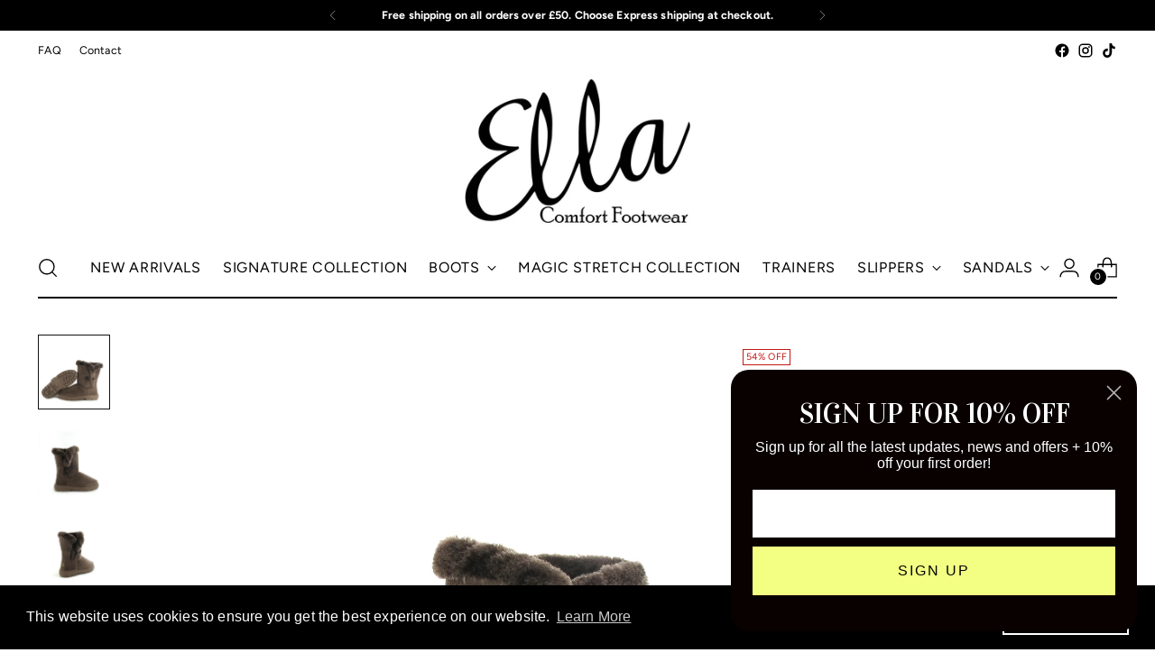

--- FILE ---
content_type: text/html; charset=utf-8
request_url: https://ellashoes.com/products/nina-kids-luxury-faux-fur-lined-button-ankle-boot-mocca
body_size: 66050
content:
<!doctype html>

<!--
  ___                 ___           ___           ___
       /  /\                     /__/\         /  /\         /  /\
      /  /:/_                    \  \:\       /  /:/        /  /::\
     /  /:/ /\  ___     ___       \  \:\     /  /:/        /  /:/\:\
    /  /:/ /:/ /__/\   /  /\  ___  \  \:\   /  /:/  ___   /  /:/  \:\
   /__/:/ /:/  \  \:\ /  /:/ /__/\  \__\:\ /__/:/  /  /\ /__/:/ \__\:\
   \  \:\/:/    \  \:\  /:/  \  \:\ /  /:/ \  \:\ /  /:/ \  \:\ /  /:/
    \  \::/      \  \:\/:/    \  \:\  /:/   \  \:\  /:/   \  \:\  /:/
     \  \:\       \  \::/      \  \:\/:/     \  \:\/:/     \  \:\/:/
      \  \:\       \__\/        \  \::/       \  \::/       \  \::/
       \__\/                     \__\/         \__\/         \__\/

  --------------------------------------------------------------------
  #  Stiletto v1.7.0
  #  Documentation: https://fluorescent.co/help/stiletto/
  #  Purchase: https://themes.shopify.com/themes/stiletto/
  #  A product by Fluorescent: https://fluorescent.co/
  --------------------------------------------------------------------

-->
  
<html class="no-js" lang="en" style="--announcement-height: 1px;">
<head>
    <meta charset="UTF-8">
    <meta http-equiv="X-UA-Compatible" content="IE=edge,chrome=1">
    <meta name="viewport" content="width=device-width,initial-scale=1">
    <link rel="canonical" href="https://ellashoes.com/products/nina-kids-luxury-faux-fur-lined-button-ankle-boot-mocca">
    <link rel="preconnect" href="https://cdn.shopify.com" crossorigin>

    <!-- Google Tag Manager -->
    <script>(function(w,d,s,l,i){w[l]=w[l]||[];w[l].push({'gtm.start':
    new Date().getTime(),event:'gtm.js'});var f=d.getElementsByTagName(s)[0],
    j=d.createElement(s),dl=l!='dataLayer'?'&l='+l:'';j.async=true;j.src=
    'https://www.googletagmanager.com/gtm.js?id='+i+dl;f.parentNode.insertBefore(j,f);
    })(window,document,'script','dataLayer','GTM-KM3LSZ2');</script>
    <!-- End Google Tag Manager -->
  
  <!-- Facebook Pixel -->
  <meta name="facebook-domain-verification" content="awb75dshq5rve0z9b3em7it6392fxl" />
 <!-- End Facebook Pixel --><link rel="shortcut icon" href="//ellashoes.com/cdn/shop/files/111_c718f27c-ee5c-4730-8b35-4448a76f0536.jpg?crop=center&height=32&v=1761647032&width=32" type="image/png"><title>Nina: KIDS Luxury Faux Fur Lined Button Ankle Boot - Mocca
&ndash; Ella Shoes</title><meta name="description" content="Kids sizes, Embellished with a button closure, this plush Faux fur boot is more versatile than ever – fasten for extra warmth, or fold down for a full, fluffy collar. The Nina boot is finished with our signature ella branded sole for added cushioning, traction, and durability. Pair with a silky dress or overalls and a ">





  
  
  
  
  




<meta name="description" content="Kids sizes, Embellished with a button closure, this plush Faux fur boot is more versatile than ever – fasten for extra warmth, or fold down for a full, fluffy collar. The Nina boot is finished with our signature ella branded sole for added cushioning, traction, and durability. Pair with a silky dress or overalls and a ">
<meta property="og:url" content="https://ellashoes.com/products/nina-kids-luxury-faux-fur-lined-button-ankle-boot-mocca">
<meta property="og:site_name" content="Ella Shoes ">
<meta property="og:type" content="product">
<meta property="og:title" content="Nina: KIDS Luxury Faux Fur Lined Button Ankle Boot - Mocca">
<meta property="og:description" content="Kids sizes, Embellished with a button closure, this plush Faux fur boot is more versatile than ever – fasten for extra warmth, or fold down for a full, fluffy collar. The Nina boot is finished with our signature ella branded sole for added cushioning, traction, and durability. Pair with a silky dress or overalls and a ">
<meta property="og:image" content="http://ellashoes.com/cdn/shop/files/NinaMocca2_d26cf40d-8a95-43cd-9ae0-9e3d72330ad3.jpg?v=1694780957&width=1024">
<meta property="og:image:secure_url" content="https://ellashoes.com/cdn/shop/files/NinaMocca2_d26cf40d-8a95-43cd-9ae0-9e3d72330ad3.jpg?v=1694780957&width=1024">
<meta property="og:price:amount" content="14.99">
<meta property="og:price:currency" content="GBP">

<meta name="twitter:title" content="Nina: KIDS Luxury Faux Fur Lined Button Ankle Boot - Mocca">
<meta name="twitter:description" content="Kids sizes, Embellished with a button closure, this plush Faux fur boot is more versatile than ever – fasten for extra warmth, or fold down for a full, fluffy collar. The Nina boot is finished with our signature ella branded sole for added cushioning, traction, and durability. Pair with a silky dress or overalls and a ">
<meta name="twitter:card" content="summary_large_image">
<meta name="twitter:image" content="https://ellashoes.com/cdn/shop/files/NinaMocca2_d26cf40d-8a95-43cd-9ae0-9e3d72330ad3.jpg?v=1694780957&width=1024">
<meta name="twitter:image:width" content="480">
<meta name="twitter:image:height" content="480">


    <script>
  console.log('Stiletto v1.7.0 by Fluorescent');

  document.documentElement.className = document.documentElement.className.replace('no-js', '');
  if (window.matchMedia(`(prefers-reduced-motion: reduce)`) === true || window.matchMedia(`(prefers-reduced-motion: reduce)`).matches === true) {
    document.documentElement.classList.add('prefers-reduced-motion');
  }

  window.theme = {
    version: 'v1.7.0',
    themeName: 'Stiletto',
    moneyFormat: "£{{amount}}",
    strings: {
      name: "Ella Shoes ",
      accessibility: {
        play_video: "Play",
        pause_video: "Pause",
        range_lower: "Lower",
        range_upper: "Upper"
      },
      product: {
        no_shipping_rates: "Shipping rate unavailable",
        country_placeholder: "Country\/Region",
        review: "Write a review"
      },
      products: {
        product: {
          unavailable: "Unavailable",
          unitPrice: "Unit price",
          unitPriceSeparator: "per",
          sku: "SKU"
        }
      },
      cart: {
        editCartNote: "Edit order notes",
        addCartNote: "Add order notes",
        quantityError: "You have the maximum number of this product in your cart"
      },
      pagination: {
        viewing: "You’re viewing {{ of }} of {{ total }}",
        products: "products",
        results: "results"
      }
    },
    routes: {
      root: "/",
      cart: {
        base: "/cart",
        add: "/cart/add",
        change: "/cart/change",
        update: "/cart/update",
        clear: "/cart/clear",
        // Manual routes until Shopify adds support
        shipping: "/cart/shipping_rates",
      },
      // Manual routes until Shopify adds support
      products: "/products",
      productRecommendations: "/recommendations/products",
      predictive_search_url: '/search/suggest',
    },
    icons: {
      chevron: "\u003cspan class=\"icon icon-new icon-chevron \"\u003e\n  \u003csvg viewBox=\"0 0 24 24\" fill=\"none\" xmlns=\"http:\/\/www.w3.org\/2000\/svg\"\u003e\u003cpath d=\"M1.875 7.438 12 17.563 22.125 7.438\" stroke=\"currentColor\" stroke-width=\"2\"\/\u003e\u003c\/svg\u003e\n\u003c\/span\u003e\n\r",
      close: "\u003cspan class=\"icon icon-new icon-close \"\u003e\n  \u003csvg viewBox=\"0 0 24 24\" fill=\"none\" xmlns=\"http:\/\/www.w3.org\/2000\/svg\"\u003e\u003cpath d=\"M2.66 1.34 2 .68.68 2l.66.66 1.32-1.32zm18.68 21.32.66.66L23.32 22l-.66-.66-1.32 1.32zm1.32-20 .66-.66L22 .68l-.66.66 1.32 1.32zM1.34 21.34.68 22 2 23.32l.66-.66-1.32-1.32zm0-18.68 10 10 1.32-1.32-10-10-1.32 1.32zm11.32 10 10-10-1.32-1.32-10 10 1.32 1.32zm-1.32-1.32-10 10 1.32 1.32 10-10-1.32-1.32zm0 1.32 10 10 1.32-1.32-10-10-1.32 1.32z\" fill=\"currentColor\"\/\u003e\u003c\/svg\u003e\n\u003c\/span\u003e\n\r",
      zoom: "\u003cspan class=\"icon icon-new icon-zoom \"\u003e\n  \u003csvg viewBox=\"0 0 24 24\" fill=\"none\" xmlns=\"http:\/\/www.w3.org\/2000\/svg\"\u003e\u003cpath d=\"M10.3,19.71c5.21,0,9.44-4.23,9.44-9.44S15.51,.83,10.3,.83,.86,5.05,.86,10.27s4.23,9.44,9.44,9.44Z\" fill=\"none\" stroke=\"currentColor\" stroke-linecap=\"round\" stroke-miterlimit=\"10\" stroke-width=\"1.63\"\/\u003e\n          \u003cpath d=\"M5.05,10.27H15.54\" fill=\"none\" stroke=\"currentColor\" stroke-miterlimit=\"10\" stroke-width=\"1.63\"\/\u003e\n          \u003cpath class=\"cross-up\" d=\"M10.3,5.02V15.51\" fill=\"none\" stroke=\"currentColor\" stroke-miterlimit=\"10\" stroke-width=\"1.63\"\/\u003e\n          \u003cpath d=\"M16.92,16.9l6.49,6.49\" fill=\"none\" stroke=\"currentColor\" stroke-miterlimit=\"10\" stroke-width=\"1.63\"\/\u003e\u003c\/svg\u003e\n\u003c\/span\u003e\n\r"
    },
    coreData: {
      n: "Stiletto",
      v: "v1.7.0",
    }
  }

  
    window.theme.allCountryOptionTags = "\u003coption value=\"United Kingdom\" data-provinces=\"[[\u0026quot;British Forces\u0026quot;,\u0026quot;British Forces\u0026quot;],[\u0026quot;England\u0026quot;,\u0026quot;England\u0026quot;],[\u0026quot;Northern Ireland\u0026quot;,\u0026quot;Northern Ireland\u0026quot;],[\u0026quot;Scotland\u0026quot;,\u0026quot;Scotland\u0026quot;],[\u0026quot;Wales\u0026quot;,\u0026quot;Wales\u0026quot;]]\"\u003eUnited Kingdom\u003c\/option\u003e\n\u003coption value=\"United States\" data-provinces=\"[[\u0026quot;Alabama\u0026quot;,\u0026quot;Alabama\u0026quot;],[\u0026quot;Alaska\u0026quot;,\u0026quot;Alaska\u0026quot;],[\u0026quot;American Samoa\u0026quot;,\u0026quot;American Samoa\u0026quot;],[\u0026quot;Arizona\u0026quot;,\u0026quot;Arizona\u0026quot;],[\u0026quot;Arkansas\u0026quot;,\u0026quot;Arkansas\u0026quot;],[\u0026quot;Armed Forces Americas\u0026quot;,\u0026quot;Armed Forces Americas\u0026quot;],[\u0026quot;Armed Forces Europe\u0026quot;,\u0026quot;Armed Forces Europe\u0026quot;],[\u0026quot;Armed Forces Pacific\u0026quot;,\u0026quot;Armed Forces Pacific\u0026quot;],[\u0026quot;California\u0026quot;,\u0026quot;California\u0026quot;],[\u0026quot;Colorado\u0026quot;,\u0026quot;Colorado\u0026quot;],[\u0026quot;Connecticut\u0026quot;,\u0026quot;Connecticut\u0026quot;],[\u0026quot;Delaware\u0026quot;,\u0026quot;Delaware\u0026quot;],[\u0026quot;District of Columbia\u0026quot;,\u0026quot;Washington DC\u0026quot;],[\u0026quot;Federated States of Micronesia\u0026quot;,\u0026quot;Micronesia\u0026quot;],[\u0026quot;Florida\u0026quot;,\u0026quot;Florida\u0026quot;],[\u0026quot;Georgia\u0026quot;,\u0026quot;Georgia\u0026quot;],[\u0026quot;Guam\u0026quot;,\u0026quot;Guam\u0026quot;],[\u0026quot;Hawaii\u0026quot;,\u0026quot;Hawaii\u0026quot;],[\u0026quot;Idaho\u0026quot;,\u0026quot;Idaho\u0026quot;],[\u0026quot;Illinois\u0026quot;,\u0026quot;Illinois\u0026quot;],[\u0026quot;Indiana\u0026quot;,\u0026quot;Indiana\u0026quot;],[\u0026quot;Iowa\u0026quot;,\u0026quot;Iowa\u0026quot;],[\u0026quot;Kansas\u0026quot;,\u0026quot;Kansas\u0026quot;],[\u0026quot;Kentucky\u0026quot;,\u0026quot;Kentucky\u0026quot;],[\u0026quot;Louisiana\u0026quot;,\u0026quot;Louisiana\u0026quot;],[\u0026quot;Maine\u0026quot;,\u0026quot;Maine\u0026quot;],[\u0026quot;Marshall Islands\u0026quot;,\u0026quot;Marshall Islands\u0026quot;],[\u0026quot;Maryland\u0026quot;,\u0026quot;Maryland\u0026quot;],[\u0026quot;Massachusetts\u0026quot;,\u0026quot;Massachusetts\u0026quot;],[\u0026quot;Michigan\u0026quot;,\u0026quot;Michigan\u0026quot;],[\u0026quot;Minnesota\u0026quot;,\u0026quot;Minnesota\u0026quot;],[\u0026quot;Mississippi\u0026quot;,\u0026quot;Mississippi\u0026quot;],[\u0026quot;Missouri\u0026quot;,\u0026quot;Missouri\u0026quot;],[\u0026quot;Montana\u0026quot;,\u0026quot;Montana\u0026quot;],[\u0026quot;Nebraska\u0026quot;,\u0026quot;Nebraska\u0026quot;],[\u0026quot;Nevada\u0026quot;,\u0026quot;Nevada\u0026quot;],[\u0026quot;New Hampshire\u0026quot;,\u0026quot;New Hampshire\u0026quot;],[\u0026quot;New Jersey\u0026quot;,\u0026quot;New Jersey\u0026quot;],[\u0026quot;New Mexico\u0026quot;,\u0026quot;New Mexico\u0026quot;],[\u0026quot;New York\u0026quot;,\u0026quot;New York\u0026quot;],[\u0026quot;North Carolina\u0026quot;,\u0026quot;North Carolina\u0026quot;],[\u0026quot;North Dakota\u0026quot;,\u0026quot;North Dakota\u0026quot;],[\u0026quot;Northern Mariana Islands\u0026quot;,\u0026quot;Northern Mariana Islands\u0026quot;],[\u0026quot;Ohio\u0026quot;,\u0026quot;Ohio\u0026quot;],[\u0026quot;Oklahoma\u0026quot;,\u0026quot;Oklahoma\u0026quot;],[\u0026quot;Oregon\u0026quot;,\u0026quot;Oregon\u0026quot;],[\u0026quot;Palau\u0026quot;,\u0026quot;Palau\u0026quot;],[\u0026quot;Pennsylvania\u0026quot;,\u0026quot;Pennsylvania\u0026quot;],[\u0026quot;Puerto Rico\u0026quot;,\u0026quot;Puerto Rico\u0026quot;],[\u0026quot;Rhode Island\u0026quot;,\u0026quot;Rhode Island\u0026quot;],[\u0026quot;South Carolina\u0026quot;,\u0026quot;South Carolina\u0026quot;],[\u0026quot;South Dakota\u0026quot;,\u0026quot;South Dakota\u0026quot;],[\u0026quot;Tennessee\u0026quot;,\u0026quot;Tennessee\u0026quot;],[\u0026quot;Texas\u0026quot;,\u0026quot;Texas\u0026quot;],[\u0026quot;Utah\u0026quot;,\u0026quot;Utah\u0026quot;],[\u0026quot;Vermont\u0026quot;,\u0026quot;Vermont\u0026quot;],[\u0026quot;Virgin Islands\u0026quot;,\u0026quot;U.S. Virgin Islands\u0026quot;],[\u0026quot;Virginia\u0026quot;,\u0026quot;Virginia\u0026quot;],[\u0026quot;Washington\u0026quot;,\u0026quot;Washington\u0026quot;],[\u0026quot;West Virginia\u0026quot;,\u0026quot;West Virginia\u0026quot;],[\u0026quot;Wisconsin\u0026quot;,\u0026quot;Wisconsin\u0026quot;],[\u0026quot;Wyoming\u0026quot;,\u0026quot;Wyoming\u0026quot;]]\"\u003eUnited States\u003c\/option\u003e\n\u003coption value=\"Netherlands\" data-provinces=\"[]\"\u003eNetherlands\u003c\/option\u003e\n\u003coption value=\"France\" data-provinces=\"[]\"\u003eFrance\u003c\/option\u003e\n\u003coption value=\"---\" data-provinces=\"[]\"\u003e---\u003c\/option\u003e\n\u003coption value=\"Afghanistan\" data-provinces=\"[]\"\u003eAfghanistan\u003c\/option\u003e\n\u003coption value=\"Aland Islands\" data-provinces=\"[]\"\u003eÅland Islands\u003c\/option\u003e\n\u003coption value=\"Albania\" data-provinces=\"[]\"\u003eAlbania\u003c\/option\u003e\n\u003coption value=\"Algeria\" data-provinces=\"[]\"\u003eAlgeria\u003c\/option\u003e\n\u003coption value=\"Andorra\" data-provinces=\"[]\"\u003eAndorra\u003c\/option\u003e\n\u003coption value=\"Angola\" data-provinces=\"[]\"\u003eAngola\u003c\/option\u003e\n\u003coption value=\"Anguilla\" data-provinces=\"[]\"\u003eAnguilla\u003c\/option\u003e\n\u003coption value=\"Antigua And Barbuda\" data-provinces=\"[]\"\u003eAntigua \u0026 Barbuda\u003c\/option\u003e\n\u003coption value=\"Argentina\" data-provinces=\"[[\u0026quot;Buenos Aires\u0026quot;,\u0026quot;Buenos Aires Province\u0026quot;],[\u0026quot;Catamarca\u0026quot;,\u0026quot;Catamarca\u0026quot;],[\u0026quot;Chaco\u0026quot;,\u0026quot;Chaco\u0026quot;],[\u0026quot;Chubut\u0026quot;,\u0026quot;Chubut\u0026quot;],[\u0026quot;Ciudad Autónoma de Buenos Aires\u0026quot;,\u0026quot;Buenos Aires (Autonomous City)\u0026quot;],[\u0026quot;Corrientes\u0026quot;,\u0026quot;Corrientes\u0026quot;],[\u0026quot;Córdoba\u0026quot;,\u0026quot;Córdoba\u0026quot;],[\u0026quot;Entre Ríos\u0026quot;,\u0026quot;Entre Ríos\u0026quot;],[\u0026quot;Formosa\u0026quot;,\u0026quot;Formosa\u0026quot;],[\u0026quot;Jujuy\u0026quot;,\u0026quot;Jujuy\u0026quot;],[\u0026quot;La Pampa\u0026quot;,\u0026quot;La Pampa\u0026quot;],[\u0026quot;La Rioja\u0026quot;,\u0026quot;La Rioja\u0026quot;],[\u0026quot;Mendoza\u0026quot;,\u0026quot;Mendoza\u0026quot;],[\u0026quot;Misiones\u0026quot;,\u0026quot;Misiones\u0026quot;],[\u0026quot;Neuquén\u0026quot;,\u0026quot;Neuquén\u0026quot;],[\u0026quot;Río Negro\u0026quot;,\u0026quot;Río Negro\u0026quot;],[\u0026quot;Salta\u0026quot;,\u0026quot;Salta\u0026quot;],[\u0026quot;San Juan\u0026quot;,\u0026quot;San Juan\u0026quot;],[\u0026quot;San Luis\u0026quot;,\u0026quot;San Luis\u0026quot;],[\u0026quot;Santa Cruz\u0026quot;,\u0026quot;Santa Cruz\u0026quot;],[\u0026quot;Santa Fe\u0026quot;,\u0026quot;Santa Fe\u0026quot;],[\u0026quot;Santiago Del Estero\u0026quot;,\u0026quot;Santiago del Estero\u0026quot;],[\u0026quot;Tierra Del Fuego\u0026quot;,\u0026quot;Tierra del Fuego\u0026quot;],[\u0026quot;Tucumán\u0026quot;,\u0026quot;Tucumán\u0026quot;]]\"\u003eArgentina\u003c\/option\u003e\n\u003coption value=\"Armenia\" data-provinces=\"[]\"\u003eArmenia\u003c\/option\u003e\n\u003coption value=\"Aruba\" data-provinces=\"[]\"\u003eAruba\u003c\/option\u003e\n\u003coption value=\"Ascension Island\" data-provinces=\"[]\"\u003eAscension Island\u003c\/option\u003e\n\u003coption value=\"Australia\" data-provinces=\"[[\u0026quot;Australian Capital Territory\u0026quot;,\u0026quot;Australian Capital Territory\u0026quot;],[\u0026quot;New South Wales\u0026quot;,\u0026quot;New South Wales\u0026quot;],[\u0026quot;Northern Territory\u0026quot;,\u0026quot;Northern Territory\u0026quot;],[\u0026quot;Queensland\u0026quot;,\u0026quot;Queensland\u0026quot;],[\u0026quot;South Australia\u0026quot;,\u0026quot;South Australia\u0026quot;],[\u0026quot;Tasmania\u0026quot;,\u0026quot;Tasmania\u0026quot;],[\u0026quot;Victoria\u0026quot;,\u0026quot;Victoria\u0026quot;],[\u0026quot;Western Australia\u0026quot;,\u0026quot;Western Australia\u0026quot;]]\"\u003eAustralia\u003c\/option\u003e\n\u003coption value=\"Austria\" data-provinces=\"[]\"\u003eAustria\u003c\/option\u003e\n\u003coption value=\"Azerbaijan\" data-provinces=\"[]\"\u003eAzerbaijan\u003c\/option\u003e\n\u003coption value=\"Bahamas\" data-provinces=\"[]\"\u003eBahamas\u003c\/option\u003e\n\u003coption value=\"Bahrain\" data-provinces=\"[]\"\u003eBahrain\u003c\/option\u003e\n\u003coption value=\"Bangladesh\" data-provinces=\"[]\"\u003eBangladesh\u003c\/option\u003e\n\u003coption value=\"Barbados\" data-provinces=\"[]\"\u003eBarbados\u003c\/option\u003e\n\u003coption value=\"Belarus\" data-provinces=\"[]\"\u003eBelarus\u003c\/option\u003e\n\u003coption value=\"Belgium\" data-provinces=\"[]\"\u003eBelgium\u003c\/option\u003e\n\u003coption value=\"Belize\" data-provinces=\"[]\"\u003eBelize\u003c\/option\u003e\n\u003coption value=\"Benin\" data-provinces=\"[]\"\u003eBenin\u003c\/option\u003e\n\u003coption value=\"Bermuda\" data-provinces=\"[]\"\u003eBermuda\u003c\/option\u003e\n\u003coption value=\"Bhutan\" data-provinces=\"[]\"\u003eBhutan\u003c\/option\u003e\n\u003coption value=\"Bolivia\" data-provinces=\"[]\"\u003eBolivia\u003c\/option\u003e\n\u003coption value=\"Bosnia And Herzegovina\" data-provinces=\"[]\"\u003eBosnia \u0026 Herzegovina\u003c\/option\u003e\n\u003coption value=\"Botswana\" data-provinces=\"[]\"\u003eBotswana\u003c\/option\u003e\n\u003coption value=\"Brazil\" data-provinces=\"[[\u0026quot;Acre\u0026quot;,\u0026quot;Acre\u0026quot;],[\u0026quot;Alagoas\u0026quot;,\u0026quot;Alagoas\u0026quot;],[\u0026quot;Amapá\u0026quot;,\u0026quot;Amapá\u0026quot;],[\u0026quot;Amazonas\u0026quot;,\u0026quot;Amazonas\u0026quot;],[\u0026quot;Bahia\u0026quot;,\u0026quot;Bahia\u0026quot;],[\u0026quot;Ceará\u0026quot;,\u0026quot;Ceará\u0026quot;],[\u0026quot;Distrito Federal\u0026quot;,\u0026quot;Federal District\u0026quot;],[\u0026quot;Espírito Santo\u0026quot;,\u0026quot;Espírito Santo\u0026quot;],[\u0026quot;Goiás\u0026quot;,\u0026quot;Goiás\u0026quot;],[\u0026quot;Maranhão\u0026quot;,\u0026quot;Maranhão\u0026quot;],[\u0026quot;Mato Grosso\u0026quot;,\u0026quot;Mato Grosso\u0026quot;],[\u0026quot;Mato Grosso do Sul\u0026quot;,\u0026quot;Mato Grosso do Sul\u0026quot;],[\u0026quot;Minas Gerais\u0026quot;,\u0026quot;Minas Gerais\u0026quot;],[\u0026quot;Paraná\u0026quot;,\u0026quot;Paraná\u0026quot;],[\u0026quot;Paraíba\u0026quot;,\u0026quot;Paraíba\u0026quot;],[\u0026quot;Pará\u0026quot;,\u0026quot;Pará\u0026quot;],[\u0026quot;Pernambuco\u0026quot;,\u0026quot;Pernambuco\u0026quot;],[\u0026quot;Piauí\u0026quot;,\u0026quot;Piauí\u0026quot;],[\u0026quot;Rio Grande do Norte\u0026quot;,\u0026quot;Rio Grande do Norte\u0026quot;],[\u0026quot;Rio Grande do Sul\u0026quot;,\u0026quot;Rio Grande do Sul\u0026quot;],[\u0026quot;Rio de Janeiro\u0026quot;,\u0026quot;Rio de Janeiro\u0026quot;],[\u0026quot;Rondônia\u0026quot;,\u0026quot;Rondônia\u0026quot;],[\u0026quot;Roraima\u0026quot;,\u0026quot;Roraima\u0026quot;],[\u0026quot;Santa Catarina\u0026quot;,\u0026quot;Santa Catarina\u0026quot;],[\u0026quot;Sergipe\u0026quot;,\u0026quot;Sergipe\u0026quot;],[\u0026quot;São Paulo\u0026quot;,\u0026quot;São Paulo\u0026quot;],[\u0026quot;Tocantins\u0026quot;,\u0026quot;Tocantins\u0026quot;]]\"\u003eBrazil\u003c\/option\u003e\n\u003coption value=\"British Indian Ocean Territory\" data-provinces=\"[]\"\u003eBritish Indian Ocean Territory\u003c\/option\u003e\n\u003coption value=\"Virgin Islands, British\" data-provinces=\"[]\"\u003eBritish Virgin Islands\u003c\/option\u003e\n\u003coption value=\"Brunei\" data-provinces=\"[]\"\u003eBrunei\u003c\/option\u003e\n\u003coption value=\"Bulgaria\" data-provinces=\"[]\"\u003eBulgaria\u003c\/option\u003e\n\u003coption value=\"Burkina Faso\" data-provinces=\"[]\"\u003eBurkina Faso\u003c\/option\u003e\n\u003coption value=\"Burundi\" data-provinces=\"[]\"\u003eBurundi\u003c\/option\u003e\n\u003coption value=\"Cambodia\" data-provinces=\"[]\"\u003eCambodia\u003c\/option\u003e\n\u003coption value=\"Republic of Cameroon\" data-provinces=\"[]\"\u003eCameroon\u003c\/option\u003e\n\u003coption value=\"Canada\" data-provinces=\"[[\u0026quot;Alberta\u0026quot;,\u0026quot;Alberta\u0026quot;],[\u0026quot;British Columbia\u0026quot;,\u0026quot;British Columbia\u0026quot;],[\u0026quot;Manitoba\u0026quot;,\u0026quot;Manitoba\u0026quot;],[\u0026quot;New Brunswick\u0026quot;,\u0026quot;New Brunswick\u0026quot;],[\u0026quot;Newfoundland and Labrador\u0026quot;,\u0026quot;Newfoundland and Labrador\u0026quot;],[\u0026quot;Northwest Territories\u0026quot;,\u0026quot;Northwest Territories\u0026quot;],[\u0026quot;Nova Scotia\u0026quot;,\u0026quot;Nova Scotia\u0026quot;],[\u0026quot;Nunavut\u0026quot;,\u0026quot;Nunavut\u0026quot;],[\u0026quot;Ontario\u0026quot;,\u0026quot;Ontario\u0026quot;],[\u0026quot;Prince Edward Island\u0026quot;,\u0026quot;Prince Edward Island\u0026quot;],[\u0026quot;Quebec\u0026quot;,\u0026quot;Quebec\u0026quot;],[\u0026quot;Saskatchewan\u0026quot;,\u0026quot;Saskatchewan\u0026quot;],[\u0026quot;Yukon\u0026quot;,\u0026quot;Yukon\u0026quot;]]\"\u003eCanada\u003c\/option\u003e\n\u003coption value=\"Cape Verde\" data-provinces=\"[]\"\u003eCape Verde\u003c\/option\u003e\n\u003coption value=\"Caribbean Netherlands\" data-provinces=\"[]\"\u003eCaribbean Netherlands\u003c\/option\u003e\n\u003coption value=\"Cayman Islands\" data-provinces=\"[]\"\u003eCayman Islands\u003c\/option\u003e\n\u003coption value=\"Central African Republic\" data-provinces=\"[]\"\u003eCentral African Republic\u003c\/option\u003e\n\u003coption value=\"Chad\" data-provinces=\"[]\"\u003eChad\u003c\/option\u003e\n\u003coption value=\"Chile\" data-provinces=\"[[\u0026quot;Antofagasta\u0026quot;,\u0026quot;Antofagasta\u0026quot;],[\u0026quot;Araucanía\u0026quot;,\u0026quot;Araucanía\u0026quot;],[\u0026quot;Arica and Parinacota\u0026quot;,\u0026quot;Arica y Parinacota\u0026quot;],[\u0026quot;Atacama\u0026quot;,\u0026quot;Atacama\u0026quot;],[\u0026quot;Aysén\u0026quot;,\u0026quot;Aysén\u0026quot;],[\u0026quot;Biobío\u0026quot;,\u0026quot;Bío Bío\u0026quot;],[\u0026quot;Coquimbo\u0026quot;,\u0026quot;Coquimbo\u0026quot;],[\u0026quot;Los Lagos\u0026quot;,\u0026quot;Los Lagos\u0026quot;],[\u0026quot;Los Ríos\u0026quot;,\u0026quot;Los Ríos\u0026quot;],[\u0026quot;Magallanes\u0026quot;,\u0026quot;Magallanes Region\u0026quot;],[\u0026quot;Maule\u0026quot;,\u0026quot;Maule\u0026quot;],[\u0026quot;O\u0026#39;Higgins\u0026quot;,\u0026quot;Libertador General Bernardo O’Higgins\u0026quot;],[\u0026quot;Santiago\u0026quot;,\u0026quot;Santiago Metropolitan\u0026quot;],[\u0026quot;Tarapacá\u0026quot;,\u0026quot;Tarapacá\u0026quot;],[\u0026quot;Valparaíso\u0026quot;,\u0026quot;Valparaíso\u0026quot;],[\u0026quot;Ñuble\u0026quot;,\u0026quot;Ñuble\u0026quot;]]\"\u003eChile\u003c\/option\u003e\n\u003coption value=\"China\" data-provinces=\"[[\u0026quot;Anhui\u0026quot;,\u0026quot;Anhui\u0026quot;],[\u0026quot;Beijing\u0026quot;,\u0026quot;Beijing\u0026quot;],[\u0026quot;Chongqing\u0026quot;,\u0026quot;Chongqing\u0026quot;],[\u0026quot;Fujian\u0026quot;,\u0026quot;Fujian\u0026quot;],[\u0026quot;Gansu\u0026quot;,\u0026quot;Gansu\u0026quot;],[\u0026quot;Guangdong\u0026quot;,\u0026quot;Guangdong\u0026quot;],[\u0026quot;Guangxi\u0026quot;,\u0026quot;Guangxi\u0026quot;],[\u0026quot;Guizhou\u0026quot;,\u0026quot;Guizhou\u0026quot;],[\u0026quot;Hainan\u0026quot;,\u0026quot;Hainan\u0026quot;],[\u0026quot;Hebei\u0026quot;,\u0026quot;Hebei\u0026quot;],[\u0026quot;Heilongjiang\u0026quot;,\u0026quot;Heilongjiang\u0026quot;],[\u0026quot;Henan\u0026quot;,\u0026quot;Henan\u0026quot;],[\u0026quot;Hubei\u0026quot;,\u0026quot;Hubei\u0026quot;],[\u0026quot;Hunan\u0026quot;,\u0026quot;Hunan\u0026quot;],[\u0026quot;Inner Mongolia\u0026quot;,\u0026quot;Inner Mongolia\u0026quot;],[\u0026quot;Jiangsu\u0026quot;,\u0026quot;Jiangsu\u0026quot;],[\u0026quot;Jiangxi\u0026quot;,\u0026quot;Jiangxi\u0026quot;],[\u0026quot;Jilin\u0026quot;,\u0026quot;Jilin\u0026quot;],[\u0026quot;Liaoning\u0026quot;,\u0026quot;Liaoning\u0026quot;],[\u0026quot;Ningxia\u0026quot;,\u0026quot;Ningxia\u0026quot;],[\u0026quot;Qinghai\u0026quot;,\u0026quot;Qinghai\u0026quot;],[\u0026quot;Shaanxi\u0026quot;,\u0026quot;Shaanxi\u0026quot;],[\u0026quot;Shandong\u0026quot;,\u0026quot;Shandong\u0026quot;],[\u0026quot;Shanghai\u0026quot;,\u0026quot;Shanghai\u0026quot;],[\u0026quot;Shanxi\u0026quot;,\u0026quot;Shanxi\u0026quot;],[\u0026quot;Sichuan\u0026quot;,\u0026quot;Sichuan\u0026quot;],[\u0026quot;Tianjin\u0026quot;,\u0026quot;Tianjin\u0026quot;],[\u0026quot;Xinjiang\u0026quot;,\u0026quot;Xinjiang\u0026quot;],[\u0026quot;Xizang\u0026quot;,\u0026quot;Tibet\u0026quot;],[\u0026quot;Yunnan\u0026quot;,\u0026quot;Yunnan\u0026quot;],[\u0026quot;Zhejiang\u0026quot;,\u0026quot;Zhejiang\u0026quot;]]\"\u003eChina\u003c\/option\u003e\n\u003coption value=\"Christmas Island\" data-provinces=\"[]\"\u003eChristmas Island\u003c\/option\u003e\n\u003coption value=\"Cocos (Keeling) Islands\" data-provinces=\"[]\"\u003eCocos (Keeling) Islands\u003c\/option\u003e\n\u003coption value=\"Colombia\" data-provinces=\"[[\u0026quot;Amazonas\u0026quot;,\u0026quot;Amazonas\u0026quot;],[\u0026quot;Antioquia\u0026quot;,\u0026quot;Antioquia\u0026quot;],[\u0026quot;Arauca\u0026quot;,\u0026quot;Arauca\u0026quot;],[\u0026quot;Atlántico\u0026quot;,\u0026quot;Atlántico\u0026quot;],[\u0026quot;Bogotá, D.C.\u0026quot;,\u0026quot;Capital District\u0026quot;],[\u0026quot;Bolívar\u0026quot;,\u0026quot;Bolívar\u0026quot;],[\u0026quot;Boyacá\u0026quot;,\u0026quot;Boyacá\u0026quot;],[\u0026quot;Caldas\u0026quot;,\u0026quot;Caldas\u0026quot;],[\u0026quot;Caquetá\u0026quot;,\u0026quot;Caquetá\u0026quot;],[\u0026quot;Casanare\u0026quot;,\u0026quot;Casanare\u0026quot;],[\u0026quot;Cauca\u0026quot;,\u0026quot;Cauca\u0026quot;],[\u0026quot;Cesar\u0026quot;,\u0026quot;Cesar\u0026quot;],[\u0026quot;Chocó\u0026quot;,\u0026quot;Chocó\u0026quot;],[\u0026quot;Cundinamarca\u0026quot;,\u0026quot;Cundinamarca\u0026quot;],[\u0026quot;Córdoba\u0026quot;,\u0026quot;Córdoba\u0026quot;],[\u0026quot;Guainía\u0026quot;,\u0026quot;Guainía\u0026quot;],[\u0026quot;Guaviare\u0026quot;,\u0026quot;Guaviare\u0026quot;],[\u0026quot;Huila\u0026quot;,\u0026quot;Huila\u0026quot;],[\u0026quot;La Guajira\u0026quot;,\u0026quot;La Guajira\u0026quot;],[\u0026quot;Magdalena\u0026quot;,\u0026quot;Magdalena\u0026quot;],[\u0026quot;Meta\u0026quot;,\u0026quot;Meta\u0026quot;],[\u0026quot;Nariño\u0026quot;,\u0026quot;Nariño\u0026quot;],[\u0026quot;Norte de Santander\u0026quot;,\u0026quot;Norte de Santander\u0026quot;],[\u0026quot;Putumayo\u0026quot;,\u0026quot;Putumayo\u0026quot;],[\u0026quot;Quindío\u0026quot;,\u0026quot;Quindío\u0026quot;],[\u0026quot;Risaralda\u0026quot;,\u0026quot;Risaralda\u0026quot;],[\u0026quot;San Andrés, Providencia y Santa Catalina\u0026quot;,\u0026quot;San Andrés \\u0026 Providencia\u0026quot;],[\u0026quot;Santander\u0026quot;,\u0026quot;Santander\u0026quot;],[\u0026quot;Sucre\u0026quot;,\u0026quot;Sucre\u0026quot;],[\u0026quot;Tolima\u0026quot;,\u0026quot;Tolima\u0026quot;],[\u0026quot;Valle del Cauca\u0026quot;,\u0026quot;Valle del Cauca\u0026quot;],[\u0026quot;Vaupés\u0026quot;,\u0026quot;Vaupés\u0026quot;],[\u0026quot;Vichada\u0026quot;,\u0026quot;Vichada\u0026quot;]]\"\u003eColombia\u003c\/option\u003e\n\u003coption value=\"Comoros\" data-provinces=\"[]\"\u003eComoros\u003c\/option\u003e\n\u003coption value=\"Congo\" data-provinces=\"[]\"\u003eCongo - Brazzaville\u003c\/option\u003e\n\u003coption value=\"Congo, The Democratic Republic Of The\" data-provinces=\"[]\"\u003eCongo - Kinshasa\u003c\/option\u003e\n\u003coption value=\"Cook Islands\" data-provinces=\"[]\"\u003eCook Islands\u003c\/option\u003e\n\u003coption value=\"Costa Rica\" data-provinces=\"[[\u0026quot;Alajuela\u0026quot;,\u0026quot;Alajuela\u0026quot;],[\u0026quot;Cartago\u0026quot;,\u0026quot;Cartago\u0026quot;],[\u0026quot;Guanacaste\u0026quot;,\u0026quot;Guanacaste\u0026quot;],[\u0026quot;Heredia\u0026quot;,\u0026quot;Heredia\u0026quot;],[\u0026quot;Limón\u0026quot;,\u0026quot;Limón\u0026quot;],[\u0026quot;Puntarenas\u0026quot;,\u0026quot;Puntarenas\u0026quot;],[\u0026quot;San José\u0026quot;,\u0026quot;San José\u0026quot;]]\"\u003eCosta Rica\u003c\/option\u003e\n\u003coption value=\"Croatia\" data-provinces=\"[]\"\u003eCroatia\u003c\/option\u003e\n\u003coption value=\"Curaçao\" data-provinces=\"[]\"\u003eCuraçao\u003c\/option\u003e\n\u003coption value=\"Cyprus\" data-provinces=\"[]\"\u003eCyprus\u003c\/option\u003e\n\u003coption value=\"Czech Republic\" data-provinces=\"[]\"\u003eCzechia\u003c\/option\u003e\n\u003coption value=\"Côte d'Ivoire\" data-provinces=\"[]\"\u003eCôte d’Ivoire\u003c\/option\u003e\n\u003coption value=\"Denmark\" data-provinces=\"[]\"\u003eDenmark\u003c\/option\u003e\n\u003coption value=\"Djibouti\" data-provinces=\"[]\"\u003eDjibouti\u003c\/option\u003e\n\u003coption value=\"Dominica\" data-provinces=\"[]\"\u003eDominica\u003c\/option\u003e\n\u003coption value=\"Dominican Republic\" data-provinces=\"[]\"\u003eDominican Republic\u003c\/option\u003e\n\u003coption value=\"Ecuador\" data-provinces=\"[]\"\u003eEcuador\u003c\/option\u003e\n\u003coption value=\"Egypt\" data-provinces=\"[[\u0026quot;6th of October\u0026quot;,\u0026quot;6th of October\u0026quot;],[\u0026quot;Al Sharqia\u0026quot;,\u0026quot;Al Sharqia\u0026quot;],[\u0026quot;Alexandria\u0026quot;,\u0026quot;Alexandria\u0026quot;],[\u0026quot;Aswan\u0026quot;,\u0026quot;Aswan\u0026quot;],[\u0026quot;Asyut\u0026quot;,\u0026quot;Asyut\u0026quot;],[\u0026quot;Beheira\u0026quot;,\u0026quot;Beheira\u0026quot;],[\u0026quot;Beni Suef\u0026quot;,\u0026quot;Beni Suef\u0026quot;],[\u0026quot;Cairo\u0026quot;,\u0026quot;Cairo\u0026quot;],[\u0026quot;Dakahlia\u0026quot;,\u0026quot;Dakahlia\u0026quot;],[\u0026quot;Damietta\u0026quot;,\u0026quot;Damietta\u0026quot;],[\u0026quot;Faiyum\u0026quot;,\u0026quot;Faiyum\u0026quot;],[\u0026quot;Gharbia\u0026quot;,\u0026quot;Gharbia\u0026quot;],[\u0026quot;Giza\u0026quot;,\u0026quot;Giza\u0026quot;],[\u0026quot;Helwan\u0026quot;,\u0026quot;Helwan\u0026quot;],[\u0026quot;Ismailia\u0026quot;,\u0026quot;Ismailia\u0026quot;],[\u0026quot;Kafr el-Sheikh\u0026quot;,\u0026quot;Kafr el-Sheikh\u0026quot;],[\u0026quot;Luxor\u0026quot;,\u0026quot;Luxor\u0026quot;],[\u0026quot;Matrouh\u0026quot;,\u0026quot;Matrouh\u0026quot;],[\u0026quot;Minya\u0026quot;,\u0026quot;Minya\u0026quot;],[\u0026quot;Monufia\u0026quot;,\u0026quot;Monufia\u0026quot;],[\u0026quot;New Valley\u0026quot;,\u0026quot;New Valley\u0026quot;],[\u0026quot;North Sinai\u0026quot;,\u0026quot;North Sinai\u0026quot;],[\u0026quot;Port Said\u0026quot;,\u0026quot;Port Said\u0026quot;],[\u0026quot;Qalyubia\u0026quot;,\u0026quot;Qalyubia\u0026quot;],[\u0026quot;Qena\u0026quot;,\u0026quot;Qena\u0026quot;],[\u0026quot;Red Sea\u0026quot;,\u0026quot;Red Sea\u0026quot;],[\u0026quot;Sohag\u0026quot;,\u0026quot;Sohag\u0026quot;],[\u0026quot;South Sinai\u0026quot;,\u0026quot;South Sinai\u0026quot;],[\u0026quot;Suez\u0026quot;,\u0026quot;Suez\u0026quot;]]\"\u003eEgypt\u003c\/option\u003e\n\u003coption value=\"El Salvador\" data-provinces=\"[[\u0026quot;Ahuachapán\u0026quot;,\u0026quot;Ahuachapán\u0026quot;],[\u0026quot;Cabañas\u0026quot;,\u0026quot;Cabañas\u0026quot;],[\u0026quot;Chalatenango\u0026quot;,\u0026quot;Chalatenango\u0026quot;],[\u0026quot;Cuscatlán\u0026quot;,\u0026quot;Cuscatlán\u0026quot;],[\u0026quot;La Libertad\u0026quot;,\u0026quot;La Libertad\u0026quot;],[\u0026quot;La Paz\u0026quot;,\u0026quot;La Paz\u0026quot;],[\u0026quot;La Unión\u0026quot;,\u0026quot;La Unión\u0026quot;],[\u0026quot;Morazán\u0026quot;,\u0026quot;Morazán\u0026quot;],[\u0026quot;San Miguel\u0026quot;,\u0026quot;San Miguel\u0026quot;],[\u0026quot;San Salvador\u0026quot;,\u0026quot;San Salvador\u0026quot;],[\u0026quot;San Vicente\u0026quot;,\u0026quot;San Vicente\u0026quot;],[\u0026quot;Santa Ana\u0026quot;,\u0026quot;Santa Ana\u0026quot;],[\u0026quot;Sonsonate\u0026quot;,\u0026quot;Sonsonate\u0026quot;],[\u0026quot;Usulután\u0026quot;,\u0026quot;Usulután\u0026quot;]]\"\u003eEl Salvador\u003c\/option\u003e\n\u003coption value=\"Equatorial Guinea\" data-provinces=\"[]\"\u003eEquatorial Guinea\u003c\/option\u003e\n\u003coption value=\"Eritrea\" data-provinces=\"[]\"\u003eEritrea\u003c\/option\u003e\n\u003coption value=\"Estonia\" data-provinces=\"[]\"\u003eEstonia\u003c\/option\u003e\n\u003coption value=\"Eswatini\" data-provinces=\"[]\"\u003eEswatini\u003c\/option\u003e\n\u003coption value=\"Ethiopia\" data-provinces=\"[]\"\u003eEthiopia\u003c\/option\u003e\n\u003coption value=\"Falkland Islands (Malvinas)\" data-provinces=\"[]\"\u003eFalkland Islands\u003c\/option\u003e\n\u003coption value=\"Faroe Islands\" data-provinces=\"[]\"\u003eFaroe Islands\u003c\/option\u003e\n\u003coption value=\"Fiji\" data-provinces=\"[]\"\u003eFiji\u003c\/option\u003e\n\u003coption value=\"Finland\" data-provinces=\"[]\"\u003eFinland\u003c\/option\u003e\n\u003coption value=\"France\" data-provinces=\"[]\"\u003eFrance\u003c\/option\u003e\n\u003coption value=\"French Guiana\" data-provinces=\"[]\"\u003eFrench Guiana\u003c\/option\u003e\n\u003coption value=\"French Polynesia\" data-provinces=\"[]\"\u003eFrench Polynesia\u003c\/option\u003e\n\u003coption value=\"French Southern Territories\" data-provinces=\"[]\"\u003eFrench Southern Territories\u003c\/option\u003e\n\u003coption value=\"Gabon\" data-provinces=\"[]\"\u003eGabon\u003c\/option\u003e\n\u003coption value=\"Gambia\" data-provinces=\"[]\"\u003eGambia\u003c\/option\u003e\n\u003coption value=\"Georgia\" data-provinces=\"[]\"\u003eGeorgia\u003c\/option\u003e\n\u003coption value=\"Germany\" data-provinces=\"[]\"\u003eGermany\u003c\/option\u003e\n\u003coption value=\"Ghana\" data-provinces=\"[]\"\u003eGhana\u003c\/option\u003e\n\u003coption value=\"Gibraltar\" data-provinces=\"[]\"\u003eGibraltar\u003c\/option\u003e\n\u003coption value=\"Greece\" data-provinces=\"[]\"\u003eGreece\u003c\/option\u003e\n\u003coption value=\"Greenland\" data-provinces=\"[]\"\u003eGreenland\u003c\/option\u003e\n\u003coption value=\"Grenada\" data-provinces=\"[]\"\u003eGrenada\u003c\/option\u003e\n\u003coption value=\"Guadeloupe\" data-provinces=\"[]\"\u003eGuadeloupe\u003c\/option\u003e\n\u003coption value=\"Guatemala\" data-provinces=\"[[\u0026quot;Alta Verapaz\u0026quot;,\u0026quot;Alta Verapaz\u0026quot;],[\u0026quot;Baja Verapaz\u0026quot;,\u0026quot;Baja Verapaz\u0026quot;],[\u0026quot;Chimaltenango\u0026quot;,\u0026quot;Chimaltenango\u0026quot;],[\u0026quot;Chiquimula\u0026quot;,\u0026quot;Chiquimula\u0026quot;],[\u0026quot;El Progreso\u0026quot;,\u0026quot;El Progreso\u0026quot;],[\u0026quot;Escuintla\u0026quot;,\u0026quot;Escuintla\u0026quot;],[\u0026quot;Guatemala\u0026quot;,\u0026quot;Guatemala\u0026quot;],[\u0026quot;Huehuetenango\u0026quot;,\u0026quot;Huehuetenango\u0026quot;],[\u0026quot;Izabal\u0026quot;,\u0026quot;Izabal\u0026quot;],[\u0026quot;Jalapa\u0026quot;,\u0026quot;Jalapa\u0026quot;],[\u0026quot;Jutiapa\u0026quot;,\u0026quot;Jutiapa\u0026quot;],[\u0026quot;Petén\u0026quot;,\u0026quot;Petén\u0026quot;],[\u0026quot;Quetzaltenango\u0026quot;,\u0026quot;Quetzaltenango\u0026quot;],[\u0026quot;Quiché\u0026quot;,\u0026quot;Quiché\u0026quot;],[\u0026quot;Retalhuleu\u0026quot;,\u0026quot;Retalhuleu\u0026quot;],[\u0026quot;Sacatepéquez\u0026quot;,\u0026quot;Sacatepéquez\u0026quot;],[\u0026quot;San Marcos\u0026quot;,\u0026quot;San Marcos\u0026quot;],[\u0026quot;Santa Rosa\u0026quot;,\u0026quot;Santa Rosa\u0026quot;],[\u0026quot;Sololá\u0026quot;,\u0026quot;Sololá\u0026quot;],[\u0026quot;Suchitepéquez\u0026quot;,\u0026quot;Suchitepéquez\u0026quot;],[\u0026quot;Totonicapán\u0026quot;,\u0026quot;Totonicapán\u0026quot;],[\u0026quot;Zacapa\u0026quot;,\u0026quot;Zacapa\u0026quot;]]\"\u003eGuatemala\u003c\/option\u003e\n\u003coption value=\"Guernsey\" data-provinces=\"[]\"\u003eGuernsey\u003c\/option\u003e\n\u003coption value=\"Guinea\" data-provinces=\"[]\"\u003eGuinea\u003c\/option\u003e\n\u003coption value=\"Guinea Bissau\" data-provinces=\"[]\"\u003eGuinea-Bissau\u003c\/option\u003e\n\u003coption value=\"Guyana\" data-provinces=\"[]\"\u003eGuyana\u003c\/option\u003e\n\u003coption value=\"Haiti\" data-provinces=\"[]\"\u003eHaiti\u003c\/option\u003e\n\u003coption value=\"Honduras\" data-provinces=\"[]\"\u003eHonduras\u003c\/option\u003e\n\u003coption value=\"Hong Kong\" data-provinces=\"[[\u0026quot;Hong Kong Island\u0026quot;,\u0026quot;Hong Kong Island\u0026quot;],[\u0026quot;Kowloon\u0026quot;,\u0026quot;Kowloon\u0026quot;],[\u0026quot;New Territories\u0026quot;,\u0026quot;New Territories\u0026quot;]]\"\u003eHong Kong SAR\u003c\/option\u003e\n\u003coption value=\"Hungary\" data-provinces=\"[]\"\u003eHungary\u003c\/option\u003e\n\u003coption value=\"Iceland\" data-provinces=\"[]\"\u003eIceland\u003c\/option\u003e\n\u003coption value=\"India\" data-provinces=\"[[\u0026quot;Andaman and Nicobar Islands\u0026quot;,\u0026quot;Andaman and Nicobar Islands\u0026quot;],[\u0026quot;Andhra Pradesh\u0026quot;,\u0026quot;Andhra Pradesh\u0026quot;],[\u0026quot;Arunachal Pradesh\u0026quot;,\u0026quot;Arunachal Pradesh\u0026quot;],[\u0026quot;Assam\u0026quot;,\u0026quot;Assam\u0026quot;],[\u0026quot;Bihar\u0026quot;,\u0026quot;Bihar\u0026quot;],[\u0026quot;Chandigarh\u0026quot;,\u0026quot;Chandigarh\u0026quot;],[\u0026quot;Chhattisgarh\u0026quot;,\u0026quot;Chhattisgarh\u0026quot;],[\u0026quot;Dadra and Nagar Haveli\u0026quot;,\u0026quot;Dadra and Nagar Haveli\u0026quot;],[\u0026quot;Daman and Diu\u0026quot;,\u0026quot;Daman and Diu\u0026quot;],[\u0026quot;Delhi\u0026quot;,\u0026quot;Delhi\u0026quot;],[\u0026quot;Goa\u0026quot;,\u0026quot;Goa\u0026quot;],[\u0026quot;Gujarat\u0026quot;,\u0026quot;Gujarat\u0026quot;],[\u0026quot;Haryana\u0026quot;,\u0026quot;Haryana\u0026quot;],[\u0026quot;Himachal Pradesh\u0026quot;,\u0026quot;Himachal Pradesh\u0026quot;],[\u0026quot;Jammu and Kashmir\u0026quot;,\u0026quot;Jammu and Kashmir\u0026quot;],[\u0026quot;Jharkhand\u0026quot;,\u0026quot;Jharkhand\u0026quot;],[\u0026quot;Karnataka\u0026quot;,\u0026quot;Karnataka\u0026quot;],[\u0026quot;Kerala\u0026quot;,\u0026quot;Kerala\u0026quot;],[\u0026quot;Ladakh\u0026quot;,\u0026quot;Ladakh\u0026quot;],[\u0026quot;Lakshadweep\u0026quot;,\u0026quot;Lakshadweep\u0026quot;],[\u0026quot;Madhya Pradesh\u0026quot;,\u0026quot;Madhya Pradesh\u0026quot;],[\u0026quot;Maharashtra\u0026quot;,\u0026quot;Maharashtra\u0026quot;],[\u0026quot;Manipur\u0026quot;,\u0026quot;Manipur\u0026quot;],[\u0026quot;Meghalaya\u0026quot;,\u0026quot;Meghalaya\u0026quot;],[\u0026quot;Mizoram\u0026quot;,\u0026quot;Mizoram\u0026quot;],[\u0026quot;Nagaland\u0026quot;,\u0026quot;Nagaland\u0026quot;],[\u0026quot;Odisha\u0026quot;,\u0026quot;Odisha\u0026quot;],[\u0026quot;Puducherry\u0026quot;,\u0026quot;Puducherry\u0026quot;],[\u0026quot;Punjab\u0026quot;,\u0026quot;Punjab\u0026quot;],[\u0026quot;Rajasthan\u0026quot;,\u0026quot;Rajasthan\u0026quot;],[\u0026quot;Sikkim\u0026quot;,\u0026quot;Sikkim\u0026quot;],[\u0026quot;Tamil Nadu\u0026quot;,\u0026quot;Tamil Nadu\u0026quot;],[\u0026quot;Telangana\u0026quot;,\u0026quot;Telangana\u0026quot;],[\u0026quot;Tripura\u0026quot;,\u0026quot;Tripura\u0026quot;],[\u0026quot;Uttar Pradesh\u0026quot;,\u0026quot;Uttar Pradesh\u0026quot;],[\u0026quot;Uttarakhand\u0026quot;,\u0026quot;Uttarakhand\u0026quot;],[\u0026quot;West Bengal\u0026quot;,\u0026quot;West Bengal\u0026quot;]]\"\u003eIndia\u003c\/option\u003e\n\u003coption value=\"Indonesia\" data-provinces=\"[[\u0026quot;Aceh\u0026quot;,\u0026quot;Aceh\u0026quot;],[\u0026quot;Bali\u0026quot;,\u0026quot;Bali\u0026quot;],[\u0026quot;Bangka Belitung\u0026quot;,\u0026quot;Bangka–Belitung Islands\u0026quot;],[\u0026quot;Banten\u0026quot;,\u0026quot;Banten\u0026quot;],[\u0026quot;Bengkulu\u0026quot;,\u0026quot;Bengkulu\u0026quot;],[\u0026quot;Gorontalo\u0026quot;,\u0026quot;Gorontalo\u0026quot;],[\u0026quot;Jakarta\u0026quot;,\u0026quot;Jakarta\u0026quot;],[\u0026quot;Jambi\u0026quot;,\u0026quot;Jambi\u0026quot;],[\u0026quot;Jawa Barat\u0026quot;,\u0026quot;West Java\u0026quot;],[\u0026quot;Jawa Tengah\u0026quot;,\u0026quot;Central Java\u0026quot;],[\u0026quot;Jawa Timur\u0026quot;,\u0026quot;East Java\u0026quot;],[\u0026quot;Kalimantan Barat\u0026quot;,\u0026quot;West Kalimantan\u0026quot;],[\u0026quot;Kalimantan Selatan\u0026quot;,\u0026quot;South Kalimantan\u0026quot;],[\u0026quot;Kalimantan Tengah\u0026quot;,\u0026quot;Central Kalimantan\u0026quot;],[\u0026quot;Kalimantan Timur\u0026quot;,\u0026quot;East Kalimantan\u0026quot;],[\u0026quot;Kalimantan Utara\u0026quot;,\u0026quot;North Kalimantan\u0026quot;],[\u0026quot;Kepulauan Riau\u0026quot;,\u0026quot;Riau Islands\u0026quot;],[\u0026quot;Lampung\u0026quot;,\u0026quot;Lampung\u0026quot;],[\u0026quot;Maluku\u0026quot;,\u0026quot;Maluku\u0026quot;],[\u0026quot;Maluku Utara\u0026quot;,\u0026quot;North Maluku\u0026quot;],[\u0026quot;North Sumatra\u0026quot;,\u0026quot;North Sumatra\u0026quot;],[\u0026quot;Nusa Tenggara Barat\u0026quot;,\u0026quot;West Nusa Tenggara\u0026quot;],[\u0026quot;Nusa Tenggara Timur\u0026quot;,\u0026quot;East Nusa Tenggara\u0026quot;],[\u0026quot;Papua\u0026quot;,\u0026quot;Papua\u0026quot;],[\u0026quot;Papua Barat\u0026quot;,\u0026quot;West Papua\u0026quot;],[\u0026quot;Riau\u0026quot;,\u0026quot;Riau\u0026quot;],[\u0026quot;South Sumatra\u0026quot;,\u0026quot;South Sumatra\u0026quot;],[\u0026quot;Sulawesi Barat\u0026quot;,\u0026quot;West Sulawesi\u0026quot;],[\u0026quot;Sulawesi Selatan\u0026quot;,\u0026quot;South Sulawesi\u0026quot;],[\u0026quot;Sulawesi Tengah\u0026quot;,\u0026quot;Central Sulawesi\u0026quot;],[\u0026quot;Sulawesi Tenggara\u0026quot;,\u0026quot;Southeast Sulawesi\u0026quot;],[\u0026quot;Sulawesi Utara\u0026quot;,\u0026quot;North Sulawesi\u0026quot;],[\u0026quot;West Sumatra\u0026quot;,\u0026quot;West Sumatra\u0026quot;],[\u0026quot;Yogyakarta\u0026quot;,\u0026quot;Yogyakarta\u0026quot;]]\"\u003eIndonesia\u003c\/option\u003e\n\u003coption value=\"Iraq\" data-provinces=\"[]\"\u003eIraq\u003c\/option\u003e\n\u003coption value=\"Ireland\" data-provinces=\"[[\u0026quot;Carlow\u0026quot;,\u0026quot;Carlow\u0026quot;],[\u0026quot;Cavan\u0026quot;,\u0026quot;Cavan\u0026quot;],[\u0026quot;Clare\u0026quot;,\u0026quot;Clare\u0026quot;],[\u0026quot;Cork\u0026quot;,\u0026quot;Cork\u0026quot;],[\u0026quot;Donegal\u0026quot;,\u0026quot;Donegal\u0026quot;],[\u0026quot;Dublin\u0026quot;,\u0026quot;Dublin\u0026quot;],[\u0026quot;Galway\u0026quot;,\u0026quot;Galway\u0026quot;],[\u0026quot;Kerry\u0026quot;,\u0026quot;Kerry\u0026quot;],[\u0026quot;Kildare\u0026quot;,\u0026quot;Kildare\u0026quot;],[\u0026quot;Kilkenny\u0026quot;,\u0026quot;Kilkenny\u0026quot;],[\u0026quot;Laois\u0026quot;,\u0026quot;Laois\u0026quot;],[\u0026quot;Leitrim\u0026quot;,\u0026quot;Leitrim\u0026quot;],[\u0026quot;Limerick\u0026quot;,\u0026quot;Limerick\u0026quot;],[\u0026quot;Longford\u0026quot;,\u0026quot;Longford\u0026quot;],[\u0026quot;Louth\u0026quot;,\u0026quot;Louth\u0026quot;],[\u0026quot;Mayo\u0026quot;,\u0026quot;Mayo\u0026quot;],[\u0026quot;Meath\u0026quot;,\u0026quot;Meath\u0026quot;],[\u0026quot;Monaghan\u0026quot;,\u0026quot;Monaghan\u0026quot;],[\u0026quot;Offaly\u0026quot;,\u0026quot;Offaly\u0026quot;],[\u0026quot;Roscommon\u0026quot;,\u0026quot;Roscommon\u0026quot;],[\u0026quot;Sligo\u0026quot;,\u0026quot;Sligo\u0026quot;],[\u0026quot;Tipperary\u0026quot;,\u0026quot;Tipperary\u0026quot;],[\u0026quot;Waterford\u0026quot;,\u0026quot;Waterford\u0026quot;],[\u0026quot;Westmeath\u0026quot;,\u0026quot;Westmeath\u0026quot;],[\u0026quot;Wexford\u0026quot;,\u0026quot;Wexford\u0026quot;],[\u0026quot;Wicklow\u0026quot;,\u0026quot;Wicklow\u0026quot;]]\"\u003eIreland\u003c\/option\u003e\n\u003coption value=\"Isle Of Man\" data-provinces=\"[]\"\u003eIsle of Man\u003c\/option\u003e\n\u003coption value=\"Israel\" data-provinces=\"[]\"\u003eIsrael\u003c\/option\u003e\n\u003coption value=\"Italy\" data-provinces=\"[[\u0026quot;Agrigento\u0026quot;,\u0026quot;Agrigento\u0026quot;],[\u0026quot;Alessandria\u0026quot;,\u0026quot;Alessandria\u0026quot;],[\u0026quot;Ancona\u0026quot;,\u0026quot;Ancona\u0026quot;],[\u0026quot;Aosta\u0026quot;,\u0026quot;Aosta Valley\u0026quot;],[\u0026quot;Arezzo\u0026quot;,\u0026quot;Arezzo\u0026quot;],[\u0026quot;Ascoli Piceno\u0026quot;,\u0026quot;Ascoli Piceno\u0026quot;],[\u0026quot;Asti\u0026quot;,\u0026quot;Asti\u0026quot;],[\u0026quot;Avellino\u0026quot;,\u0026quot;Avellino\u0026quot;],[\u0026quot;Bari\u0026quot;,\u0026quot;Bari\u0026quot;],[\u0026quot;Barletta-Andria-Trani\u0026quot;,\u0026quot;Barletta-Andria-Trani\u0026quot;],[\u0026quot;Belluno\u0026quot;,\u0026quot;Belluno\u0026quot;],[\u0026quot;Benevento\u0026quot;,\u0026quot;Benevento\u0026quot;],[\u0026quot;Bergamo\u0026quot;,\u0026quot;Bergamo\u0026quot;],[\u0026quot;Biella\u0026quot;,\u0026quot;Biella\u0026quot;],[\u0026quot;Bologna\u0026quot;,\u0026quot;Bologna\u0026quot;],[\u0026quot;Bolzano\u0026quot;,\u0026quot;South Tyrol\u0026quot;],[\u0026quot;Brescia\u0026quot;,\u0026quot;Brescia\u0026quot;],[\u0026quot;Brindisi\u0026quot;,\u0026quot;Brindisi\u0026quot;],[\u0026quot;Cagliari\u0026quot;,\u0026quot;Cagliari\u0026quot;],[\u0026quot;Caltanissetta\u0026quot;,\u0026quot;Caltanissetta\u0026quot;],[\u0026quot;Campobasso\u0026quot;,\u0026quot;Campobasso\u0026quot;],[\u0026quot;Carbonia-Iglesias\u0026quot;,\u0026quot;Carbonia-Iglesias\u0026quot;],[\u0026quot;Caserta\u0026quot;,\u0026quot;Caserta\u0026quot;],[\u0026quot;Catania\u0026quot;,\u0026quot;Catania\u0026quot;],[\u0026quot;Catanzaro\u0026quot;,\u0026quot;Catanzaro\u0026quot;],[\u0026quot;Chieti\u0026quot;,\u0026quot;Chieti\u0026quot;],[\u0026quot;Como\u0026quot;,\u0026quot;Como\u0026quot;],[\u0026quot;Cosenza\u0026quot;,\u0026quot;Cosenza\u0026quot;],[\u0026quot;Cremona\u0026quot;,\u0026quot;Cremona\u0026quot;],[\u0026quot;Crotone\u0026quot;,\u0026quot;Crotone\u0026quot;],[\u0026quot;Cuneo\u0026quot;,\u0026quot;Cuneo\u0026quot;],[\u0026quot;Enna\u0026quot;,\u0026quot;Enna\u0026quot;],[\u0026quot;Fermo\u0026quot;,\u0026quot;Fermo\u0026quot;],[\u0026quot;Ferrara\u0026quot;,\u0026quot;Ferrara\u0026quot;],[\u0026quot;Firenze\u0026quot;,\u0026quot;Florence\u0026quot;],[\u0026quot;Foggia\u0026quot;,\u0026quot;Foggia\u0026quot;],[\u0026quot;Forlì-Cesena\u0026quot;,\u0026quot;Forlì-Cesena\u0026quot;],[\u0026quot;Frosinone\u0026quot;,\u0026quot;Frosinone\u0026quot;],[\u0026quot;Genova\u0026quot;,\u0026quot;Genoa\u0026quot;],[\u0026quot;Gorizia\u0026quot;,\u0026quot;Gorizia\u0026quot;],[\u0026quot;Grosseto\u0026quot;,\u0026quot;Grosseto\u0026quot;],[\u0026quot;Imperia\u0026quot;,\u0026quot;Imperia\u0026quot;],[\u0026quot;Isernia\u0026quot;,\u0026quot;Isernia\u0026quot;],[\u0026quot;L\u0026#39;Aquila\u0026quot;,\u0026quot;L’Aquila\u0026quot;],[\u0026quot;La Spezia\u0026quot;,\u0026quot;La Spezia\u0026quot;],[\u0026quot;Latina\u0026quot;,\u0026quot;Latina\u0026quot;],[\u0026quot;Lecce\u0026quot;,\u0026quot;Lecce\u0026quot;],[\u0026quot;Lecco\u0026quot;,\u0026quot;Lecco\u0026quot;],[\u0026quot;Livorno\u0026quot;,\u0026quot;Livorno\u0026quot;],[\u0026quot;Lodi\u0026quot;,\u0026quot;Lodi\u0026quot;],[\u0026quot;Lucca\u0026quot;,\u0026quot;Lucca\u0026quot;],[\u0026quot;Macerata\u0026quot;,\u0026quot;Macerata\u0026quot;],[\u0026quot;Mantova\u0026quot;,\u0026quot;Mantua\u0026quot;],[\u0026quot;Massa-Carrara\u0026quot;,\u0026quot;Massa and Carrara\u0026quot;],[\u0026quot;Matera\u0026quot;,\u0026quot;Matera\u0026quot;],[\u0026quot;Medio Campidano\u0026quot;,\u0026quot;Medio Campidano\u0026quot;],[\u0026quot;Messina\u0026quot;,\u0026quot;Messina\u0026quot;],[\u0026quot;Milano\u0026quot;,\u0026quot;Milan\u0026quot;],[\u0026quot;Modena\u0026quot;,\u0026quot;Modena\u0026quot;],[\u0026quot;Monza e Brianza\u0026quot;,\u0026quot;Monza and Brianza\u0026quot;],[\u0026quot;Napoli\u0026quot;,\u0026quot;Naples\u0026quot;],[\u0026quot;Novara\u0026quot;,\u0026quot;Novara\u0026quot;],[\u0026quot;Nuoro\u0026quot;,\u0026quot;Nuoro\u0026quot;],[\u0026quot;Ogliastra\u0026quot;,\u0026quot;Ogliastra\u0026quot;],[\u0026quot;Olbia-Tempio\u0026quot;,\u0026quot;Olbia-Tempio\u0026quot;],[\u0026quot;Oristano\u0026quot;,\u0026quot;Oristano\u0026quot;],[\u0026quot;Padova\u0026quot;,\u0026quot;Padua\u0026quot;],[\u0026quot;Palermo\u0026quot;,\u0026quot;Palermo\u0026quot;],[\u0026quot;Parma\u0026quot;,\u0026quot;Parma\u0026quot;],[\u0026quot;Pavia\u0026quot;,\u0026quot;Pavia\u0026quot;],[\u0026quot;Perugia\u0026quot;,\u0026quot;Perugia\u0026quot;],[\u0026quot;Pesaro e Urbino\u0026quot;,\u0026quot;Pesaro and Urbino\u0026quot;],[\u0026quot;Pescara\u0026quot;,\u0026quot;Pescara\u0026quot;],[\u0026quot;Piacenza\u0026quot;,\u0026quot;Piacenza\u0026quot;],[\u0026quot;Pisa\u0026quot;,\u0026quot;Pisa\u0026quot;],[\u0026quot;Pistoia\u0026quot;,\u0026quot;Pistoia\u0026quot;],[\u0026quot;Pordenone\u0026quot;,\u0026quot;Pordenone\u0026quot;],[\u0026quot;Potenza\u0026quot;,\u0026quot;Potenza\u0026quot;],[\u0026quot;Prato\u0026quot;,\u0026quot;Prato\u0026quot;],[\u0026quot;Ragusa\u0026quot;,\u0026quot;Ragusa\u0026quot;],[\u0026quot;Ravenna\u0026quot;,\u0026quot;Ravenna\u0026quot;],[\u0026quot;Reggio Calabria\u0026quot;,\u0026quot;Reggio Calabria\u0026quot;],[\u0026quot;Reggio Emilia\u0026quot;,\u0026quot;Reggio Emilia\u0026quot;],[\u0026quot;Rieti\u0026quot;,\u0026quot;Rieti\u0026quot;],[\u0026quot;Rimini\u0026quot;,\u0026quot;Rimini\u0026quot;],[\u0026quot;Roma\u0026quot;,\u0026quot;Rome\u0026quot;],[\u0026quot;Rovigo\u0026quot;,\u0026quot;Rovigo\u0026quot;],[\u0026quot;Salerno\u0026quot;,\u0026quot;Salerno\u0026quot;],[\u0026quot;Sassari\u0026quot;,\u0026quot;Sassari\u0026quot;],[\u0026quot;Savona\u0026quot;,\u0026quot;Savona\u0026quot;],[\u0026quot;Siena\u0026quot;,\u0026quot;Siena\u0026quot;],[\u0026quot;Siracusa\u0026quot;,\u0026quot;Syracuse\u0026quot;],[\u0026quot;Sondrio\u0026quot;,\u0026quot;Sondrio\u0026quot;],[\u0026quot;Taranto\u0026quot;,\u0026quot;Taranto\u0026quot;],[\u0026quot;Teramo\u0026quot;,\u0026quot;Teramo\u0026quot;],[\u0026quot;Terni\u0026quot;,\u0026quot;Terni\u0026quot;],[\u0026quot;Torino\u0026quot;,\u0026quot;Turin\u0026quot;],[\u0026quot;Trapani\u0026quot;,\u0026quot;Trapani\u0026quot;],[\u0026quot;Trento\u0026quot;,\u0026quot;Trentino\u0026quot;],[\u0026quot;Treviso\u0026quot;,\u0026quot;Treviso\u0026quot;],[\u0026quot;Trieste\u0026quot;,\u0026quot;Trieste\u0026quot;],[\u0026quot;Udine\u0026quot;,\u0026quot;Udine\u0026quot;],[\u0026quot;Varese\u0026quot;,\u0026quot;Varese\u0026quot;],[\u0026quot;Venezia\u0026quot;,\u0026quot;Venice\u0026quot;],[\u0026quot;Verbano-Cusio-Ossola\u0026quot;,\u0026quot;Verbano-Cusio-Ossola\u0026quot;],[\u0026quot;Vercelli\u0026quot;,\u0026quot;Vercelli\u0026quot;],[\u0026quot;Verona\u0026quot;,\u0026quot;Verona\u0026quot;],[\u0026quot;Vibo Valentia\u0026quot;,\u0026quot;Vibo Valentia\u0026quot;],[\u0026quot;Vicenza\u0026quot;,\u0026quot;Vicenza\u0026quot;],[\u0026quot;Viterbo\u0026quot;,\u0026quot;Viterbo\u0026quot;]]\"\u003eItaly\u003c\/option\u003e\n\u003coption value=\"Jamaica\" data-provinces=\"[]\"\u003eJamaica\u003c\/option\u003e\n\u003coption value=\"Japan\" data-provinces=\"[[\u0026quot;Aichi\u0026quot;,\u0026quot;Aichi\u0026quot;],[\u0026quot;Akita\u0026quot;,\u0026quot;Akita\u0026quot;],[\u0026quot;Aomori\u0026quot;,\u0026quot;Aomori\u0026quot;],[\u0026quot;Chiba\u0026quot;,\u0026quot;Chiba\u0026quot;],[\u0026quot;Ehime\u0026quot;,\u0026quot;Ehime\u0026quot;],[\u0026quot;Fukui\u0026quot;,\u0026quot;Fukui\u0026quot;],[\u0026quot;Fukuoka\u0026quot;,\u0026quot;Fukuoka\u0026quot;],[\u0026quot;Fukushima\u0026quot;,\u0026quot;Fukushima\u0026quot;],[\u0026quot;Gifu\u0026quot;,\u0026quot;Gifu\u0026quot;],[\u0026quot;Gunma\u0026quot;,\u0026quot;Gunma\u0026quot;],[\u0026quot;Hiroshima\u0026quot;,\u0026quot;Hiroshima\u0026quot;],[\u0026quot;Hokkaidō\u0026quot;,\u0026quot;Hokkaido\u0026quot;],[\u0026quot;Hyōgo\u0026quot;,\u0026quot;Hyogo\u0026quot;],[\u0026quot;Ibaraki\u0026quot;,\u0026quot;Ibaraki\u0026quot;],[\u0026quot;Ishikawa\u0026quot;,\u0026quot;Ishikawa\u0026quot;],[\u0026quot;Iwate\u0026quot;,\u0026quot;Iwate\u0026quot;],[\u0026quot;Kagawa\u0026quot;,\u0026quot;Kagawa\u0026quot;],[\u0026quot;Kagoshima\u0026quot;,\u0026quot;Kagoshima\u0026quot;],[\u0026quot;Kanagawa\u0026quot;,\u0026quot;Kanagawa\u0026quot;],[\u0026quot;Kumamoto\u0026quot;,\u0026quot;Kumamoto\u0026quot;],[\u0026quot;Kyōto\u0026quot;,\u0026quot;Kyoto\u0026quot;],[\u0026quot;Kōchi\u0026quot;,\u0026quot;Kochi\u0026quot;],[\u0026quot;Mie\u0026quot;,\u0026quot;Mie\u0026quot;],[\u0026quot;Miyagi\u0026quot;,\u0026quot;Miyagi\u0026quot;],[\u0026quot;Miyazaki\u0026quot;,\u0026quot;Miyazaki\u0026quot;],[\u0026quot;Nagano\u0026quot;,\u0026quot;Nagano\u0026quot;],[\u0026quot;Nagasaki\u0026quot;,\u0026quot;Nagasaki\u0026quot;],[\u0026quot;Nara\u0026quot;,\u0026quot;Nara\u0026quot;],[\u0026quot;Niigata\u0026quot;,\u0026quot;Niigata\u0026quot;],[\u0026quot;Okayama\u0026quot;,\u0026quot;Okayama\u0026quot;],[\u0026quot;Okinawa\u0026quot;,\u0026quot;Okinawa\u0026quot;],[\u0026quot;Saga\u0026quot;,\u0026quot;Saga\u0026quot;],[\u0026quot;Saitama\u0026quot;,\u0026quot;Saitama\u0026quot;],[\u0026quot;Shiga\u0026quot;,\u0026quot;Shiga\u0026quot;],[\u0026quot;Shimane\u0026quot;,\u0026quot;Shimane\u0026quot;],[\u0026quot;Shizuoka\u0026quot;,\u0026quot;Shizuoka\u0026quot;],[\u0026quot;Tochigi\u0026quot;,\u0026quot;Tochigi\u0026quot;],[\u0026quot;Tokushima\u0026quot;,\u0026quot;Tokushima\u0026quot;],[\u0026quot;Tottori\u0026quot;,\u0026quot;Tottori\u0026quot;],[\u0026quot;Toyama\u0026quot;,\u0026quot;Toyama\u0026quot;],[\u0026quot;Tōkyō\u0026quot;,\u0026quot;Tokyo\u0026quot;],[\u0026quot;Wakayama\u0026quot;,\u0026quot;Wakayama\u0026quot;],[\u0026quot;Yamagata\u0026quot;,\u0026quot;Yamagata\u0026quot;],[\u0026quot;Yamaguchi\u0026quot;,\u0026quot;Yamaguchi\u0026quot;],[\u0026quot;Yamanashi\u0026quot;,\u0026quot;Yamanashi\u0026quot;],[\u0026quot;Ōita\u0026quot;,\u0026quot;Oita\u0026quot;],[\u0026quot;Ōsaka\u0026quot;,\u0026quot;Osaka\u0026quot;]]\"\u003eJapan\u003c\/option\u003e\n\u003coption value=\"Jersey\" data-provinces=\"[]\"\u003eJersey\u003c\/option\u003e\n\u003coption value=\"Jordan\" data-provinces=\"[]\"\u003eJordan\u003c\/option\u003e\n\u003coption value=\"Kazakhstan\" data-provinces=\"[]\"\u003eKazakhstan\u003c\/option\u003e\n\u003coption value=\"Kenya\" data-provinces=\"[]\"\u003eKenya\u003c\/option\u003e\n\u003coption value=\"Kiribati\" data-provinces=\"[]\"\u003eKiribati\u003c\/option\u003e\n\u003coption value=\"Kosovo\" data-provinces=\"[]\"\u003eKosovo\u003c\/option\u003e\n\u003coption value=\"Kuwait\" data-provinces=\"[[\u0026quot;Al Ahmadi\u0026quot;,\u0026quot;Al Ahmadi\u0026quot;],[\u0026quot;Al Asimah\u0026quot;,\u0026quot;Al Asimah\u0026quot;],[\u0026quot;Al Farwaniyah\u0026quot;,\u0026quot;Al Farwaniyah\u0026quot;],[\u0026quot;Al Jahra\u0026quot;,\u0026quot;Al Jahra\u0026quot;],[\u0026quot;Hawalli\u0026quot;,\u0026quot;Hawalli\u0026quot;],[\u0026quot;Mubarak Al-Kabeer\u0026quot;,\u0026quot;Mubarak Al-Kabeer\u0026quot;]]\"\u003eKuwait\u003c\/option\u003e\n\u003coption value=\"Kyrgyzstan\" data-provinces=\"[]\"\u003eKyrgyzstan\u003c\/option\u003e\n\u003coption value=\"Lao People's Democratic Republic\" data-provinces=\"[]\"\u003eLaos\u003c\/option\u003e\n\u003coption value=\"Latvia\" data-provinces=\"[]\"\u003eLatvia\u003c\/option\u003e\n\u003coption value=\"Lebanon\" data-provinces=\"[]\"\u003eLebanon\u003c\/option\u003e\n\u003coption value=\"Lesotho\" data-provinces=\"[]\"\u003eLesotho\u003c\/option\u003e\n\u003coption value=\"Liberia\" data-provinces=\"[]\"\u003eLiberia\u003c\/option\u003e\n\u003coption value=\"Libyan Arab Jamahiriya\" data-provinces=\"[]\"\u003eLibya\u003c\/option\u003e\n\u003coption value=\"Liechtenstein\" data-provinces=\"[]\"\u003eLiechtenstein\u003c\/option\u003e\n\u003coption value=\"Lithuania\" data-provinces=\"[]\"\u003eLithuania\u003c\/option\u003e\n\u003coption value=\"Luxembourg\" data-provinces=\"[]\"\u003eLuxembourg\u003c\/option\u003e\n\u003coption value=\"Macao\" data-provinces=\"[]\"\u003eMacao SAR\u003c\/option\u003e\n\u003coption value=\"Madagascar\" data-provinces=\"[]\"\u003eMadagascar\u003c\/option\u003e\n\u003coption value=\"Malawi\" data-provinces=\"[]\"\u003eMalawi\u003c\/option\u003e\n\u003coption value=\"Malaysia\" data-provinces=\"[[\u0026quot;Johor\u0026quot;,\u0026quot;Johor\u0026quot;],[\u0026quot;Kedah\u0026quot;,\u0026quot;Kedah\u0026quot;],[\u0026quot;Kelantan\u0026quot;,\u0026quot;Kelantan\u0026quot;],[\u0026quot;Kuala Lumpur\u0026quot;,\u0026quot;Kuala Lumpur\u0026quot;],[\u0026quot;Labuan\u0026quot;,\u0026quot;Labuan\u0026quot;],[\u0026quot;Melaka\u0026quot;,\u0026quot;Malacca\u0026quot;],[\u0026quot;Negeri Sembilan\u0026quot;,\u0026quot;Negeri Sembilan\u0026quot;],[\u0026quot;Pahang\u0026quot;,\u0026quot;Pahang\u0026quot;],[\u0026quot;Penang\u0026quot;,\u0026quot;Penang\u0026quot;],[\u0026quot;Perak\u0026quot;,\u0026quot;Perak\u0026quot;],[\u0026quot;Perlis\u0026quot;,\u0026quot;Perlis\u0026quot;],[\u0026quot;Putrajaya\u0026quot;,\u0026quot;Putrajaya\u0026quot;],[\u0026quot;Sabah\u0026quot;,\u0026quot;Sabah\u0026quot;],[\u0026quot;Sarawak\u0026quot;,\u0026quot;Sarawak\u0026quot;],[\u0026quot;Selangor\u0026quot;,\u0026quot;Selangor\u0026quot;],[\u0026quot;Terengganu\u0026quot;,\u0026quot;Terengganu\u0026quot;]]\"\u003eMalaysia\u003c\/option\u003e\n\u003coption value=\"Maldives\" data-provinces=\"[]\"\u003eMaldives\u003c\/option\u003e\n\u003coption value=\"Mali\" data-provinces=\"[]\"\u003eMali\u003c\/option\u003e\n\u003coption value=\"Malta\" data-provinces=\"[]\"\u003eMalta\u003c\/option\u003e\n\u003coption value=\"Martinique\" data-provinces=\"[]\"\u003eMartinique\u003c\/option\u003e\n\u003coption value=\"Mauritania\" data-provinces=\"[]\"\u003eMauritania\u003c\/option\u003e\n\u003coption value=\"Mauritius\" data-provinces=\"[]\"\u003eMauritius\u003c\/option\u003e\n\u003coption value=\"Mayotte\" data-provinces=\"[]\"\u003eMayotte\u003c\/option\u003e\n\u003coption value=\"Mexico\" data-provinces=\"[[\u0026quot;Aguascalientes\u0026quot;,\u0026quot;Aguascalientes\u0026quot;],[\u0026quot;Baja California\u0026quot;,\u0026quot;Baja California\u0026quot;],[\u0026quot;Baja California Sur\u0026quot;,\u0026quot;Baja California Sur\u0026quot;],[\u0026quot;Campeche\u0026quot;,\u0026quot;Campeche\u0026quot;],[\u0026quot;Chiapas\u0026quot;,\u0026quot;Chiapas\u0026quot;],[\u0026quot;Chihuahua\u0026quot;,\u0026quot;Chihuahua\u0026quot;],[\u0026quot;Ciudad de México\u0026quot;,\u0026quot;Ciudad de Mexico\u0026quot;],[\u0026quot;Coahuila\u0026quot;,\u0026quot;Coahuila\u0026quot;],[\u0026quot;Colima\u0026quot;,\u0026quot;Colima\u0026quot;],[\u0026quot;Durango\u0026quot;,\u0026quot;Durango\u0026quot;],[\u0026quot;Guanajuato\u0026quot;,\u0026quot;Guanajuato\u0026quot;],[\u0026quot;Guerrero\u0026quot;,\u0026quot;Guerrero\u0026quot;],[\u0026quot;Hidalgo\u0026quot;,\u0026quot;Hidalgo\u0026quot;],[\u0026quot;Jalisco\u0026quot;,\u0026quot;Jalisco\u0026quot;],[\u0026quot;Michoacán\u0026quot;,\u0026quot;Michoacán\u0026quot;],[\u0026quot;Morelos\u0026quot;,\u0026quot;Morelos\u0026quot;],[\u0026quot;México\u0026quot;,\u0026quot;Mexico State\u0026quot;],[\u0026quot;Nayarit\u0026quot;,\u0026quot;Nayarit\u0026quot;],[\u0026quot;Nuevo León\u0026quot;,\u0026quot;Nuevo León\u0026quot;],[\u0026quot;Oaxaca\u0026quot;,\u0026quot;Oaxaca\u0026quot;],[\u0026quot;Puebla\u0026quot;,\u0026quot;Puebla\u0026quot;],[\u0026quot;Querétaro\u0026quot;,\u0026quot;Querétaro\u0026quot;],[\u0026quot;Quintana Roo\u0026quot;,\u0026quot;Quintana Roo\u0026quot;],[\u0026quot;San Luis Potosí\u0026quot;,\u0026quot;San Luis Potosí\u0026quot;],[\u0026quot;Sinaloa\u0026quot;,\u0026quot;Sinaloa\u0026quot;],[\u0026quot;Sonora\u0026quot;,\u0026quot;Sonora\u0026quot;],[\u0026quot;Tabasco\u0026quot;,\u0026quot;Tabasco\u0026quot;],[\u0026quot;Tamaulipas\u0026quot;,\u0026quot;Tamaulipas\u0026quot;],[\u0026quot;Tlaxcala\u0026quot;,\u0026quot;Tlaxcala\u0026quot;],[\u0026quot;Veracruz\u0026quot;,\u0026quot;Veracruz\u0026quot;],[\u0026quot;Yucatán\u0026quot;,\u0026quot;Yucatán\u0026quot;],[\u0026quot;Zacatecas\u0026quot;,\u0026quot;Zacatecas\u0026quot;]]\"\u003eMexico\u003c\/option\u003e\n\u003coption value=\"Moldova, Republic of\" data-provinces=\"[]\"\u003eMoldova\u003c\/option\u003e\n\u003coption value=\"Monaco\" data-provinces=\"[]\"\u003eMonaco\u003c\/option\u003e\n\u003coption value=\"Mongolia\" data-provinces=\"[]\"\u003eMongolia\u003c\/option\u003e\n\u003coption value=\"Montenegro\" data-provinces=\"[]\"\u003eMontenegro\u003c\/option\u003e\n\u003coption value=\"Montserrat\" data-provinces=\"[]\"\u003eMontserrat\u003c\/option\u003e\n\u003coption value=\"Morocco\" data-provinces=\"[]\"\u003eMorocco\u003c\/option\u003e\n\u003coption value=\"Mozambique\" data-provinces=\"[]\"\u003eMozambique\u003c\/option\u003e\n\u003coption value=\"Myanmar\" data-provinces=\"[]\"\u003eMyanmar (Burma)\u003c\/option\u003e\n\u003coption value=\"Namibia\" data-provinces=\"[]\"\u003eNamibia\u003c\/option\u003e\n\u003coption value=\"Nauru\" data-provinces=\"[]\"\u003eNauru\u003c\/option\u003e\n\u003coption value=\"Nepal\" data-provinces=\"[]\"\u003eNepal\u003c\/option\u003e\n\u003coption value=\"Netherlands\" data-provinces=\"[]\"\u003eNetherlands\u003c\/option\u003e\n\u003coption value=\"New Caledonia\" data-provinces=\"[]\"\u003eNew Caledonia\u003c\/option\u003e\n\u003coption value=\"New Zealand\" data-provinces=\"[[\u0026quot;Auckland\u0026quot;,\u0026quot;Auckland\u0026quot;],[\u0026quot;Bay of Plenty\u0026quot;,\u0026quot;Bay of Plenty\u0026quot;],[\u0026quot;Canterbury\u0026quot;,\u0026quot;Canterbury\u0026quot;],[\u0026quot;Chatham Islands\u0026quot;,\u0026quot;Chatham Islands\u0026quot;],[\u0026quot;Gisborne\u0026quot;,\u0026quot;Gisborne\u0026quot;],[\u0026quot;Hawke\u0026#39;s Bay\u0026quot;,\u0026quot;Hawke’s Bay\u0026quot;],[\u0026quot;Manawatu-Wanganui\u0026quot;,\u0026quot;Manawatū-Whanganui\u0026quot;],[\u0026quot;Marlborough\u0026quot;,\u0026quot;Marlborough\u0026quot;],[\u0026quot;Nelson\u0026quot;,\u0026quot;Nelson\u0026quot;],[\u0026quot;Northland\u0026quot;,\u0026quot;Northland\u0026quot;],[\u0026quot;Otago\u0026quot;,\u0026quot;Otago\u0026quot;],[\u0026quot;Southland\u0026quot;,\u0026quot;Southland\u0026quot;],[\u0026quot;Taranaki\u0026quot;,\u0026quot;Taranaki\u0026quot;],[\u0026quot;Tasman\u0026quot;,\u0026quot;Tasman\u0026quot;],[\u0026quot;Waikato\u0026quot;,\u0026quot;Waikato\u0026quot;],[\u0026quot;Wellington\u0026quot;,\u0026quot;Wellington\u0026quot;],[\u0026quot;West Coast\u0026quot;,\u0026quot;West Coast\u0026quot;]]\"\u003eNew Zealand\u003c\/option\u003e\n\u003coption value=\"Nicaragua\" data-provinces=\"[]\"\u003eNicaragua\u003c\/option\u003e\n\u003coption value=\"Niger\" data-provinces=\"[]\"\u003eNiger\u003c\/option\u003e\n\u003coption value=\"Nigeria\" data-provinces=\"[[\u0026quot;Abia\u0026quot;,\u0026quot;Abia\u0026quot;],[\u0026quot;Abuja Federal Capital Territory\u0026quot;,\u0026quot;Federal Capital Territory\u0026quot;],[\u0026quot;Adamawa\u0026quot;,\u0026quot;Adamawa\u0026quot;],[\u0026quot;Akwa Ibom\u0026quot;,\u0026quot;Akwa Ibom\u0026quot;],[\u0026quot;Anambra\u0026quot;,\u0026quot;Anambra\u0026quot;],[\u0026quot;Bauchi\u0026quot;,\u0026quot;Bauchi\u0026quot;],[\u0026quot;Bayelsa\u0026quot;,\u0026quot;Bayelsa\u0026quot;],[\u0026quot;Benue\u0026quot;,\u0026quot;Benue\u0026quot;],[\u0026quot;Borno\u0026quot;,\u0026quot;Borno\u0026quot;],[\u0026quot;Cross River\u0026quot;,\u0026quot;Cross River\u0026quot;],[\u0026quot;Delta\u0026quot;,\u0026quot;Delta\u0026quot;],[\u0026quot;Ebonyi\u0026quot;,\u0026quot;Ebonyi\u0026quot;],[\u0026quot;Edo\u0026quot;,\u0026quot;Edo\u0026quot;],[\u0026quot;Ekiti\u0026quot;,\u0026quot;Ekiti\u0026quot;],[\u0026quot;Enugu\u0026quot;,\u0026quot;Enugu\u0026quot;],[\u0026quot;Gombe\u0026quot;,\u0026quot;Gombe\u0026quot;],[\u0026quot;Imo\u0026quot;,\u0026quot;Imo\u0026quot;],[\u0026quot;Jigawa\u0026quot;,\u0026quot;Jigawa\u0026quot;],[\u0026quot;Kaduna\u0026quot;,\u0026quot;Kaduna\u0026quot;],[\u0026quot;Kano\u0026quot;,\u0026quot;Kano\u0026quot;],[\u0026quot;Katsina\u0026quot;,\u0026quot;Katsina\u0026quot;],[\u0026quot;Kebbi\u0026quot;,\u0026quot;Kebbi\u0026quot;],[\u0026quot;Kogi\u0026quot;,\u0026quot;Kogi\u0026quot;],[\u0026quot;Kwara\u0026quot;,\u0026quot;Kwara\u0026quot;],[\u0026quot;Lagos\u0026quot;,\u0026quot;Lagos\u0026quot;],[\u0026quot;Nasarawa\u0026quot;,\u0026quot;Nasarawa\u0026quot;],[\u0026quot;Niger\u0026quot;,\u0026quot;Niger\u0026quot;],[\u0026quot;Ogun\u0026quot;,\u0026quot;Ogun\u0026quot;],[\u0026quot;Ondo\u0026quot;,\u0026quot;Ondo\u0026quot;],[\u0026quot;Osun\u0026quot;,\u0026quot;Osun\u0026quot;],[\u0026quot;Oyo\u0026quot;,\u0026quot;Oyo\u0026quot;],[\u0026quot;Plateau\u0026quot;,\u0026quot;Plateau\u0026quot;],[\u0026quot;Rivers\u0026quot;,\u0026quot;Rivers\u0026quot;],[\u0026quot;Sokoto\u0026quot;,\u0026quot;Sokoto\u0026quot;],[\u0026quot;Taraba\u0026quot;,\u0026quot;Taraba\u0026quot;],[\u0026quot;Yobe\u0026quot;,\u0026quot;Yobe\u0026quot;],[\u0026quot;Zamfara\u0026quot;,\u0026quot;Zamfara\u0026quot;]]\"\u003eNigeria\u003c\/option\u003e\n\u003coption value=\"Niue\" data-provinces=\"[]\"\u003eNiue\u003c\/option\u003e\n\u003coption value=\"Norfolk Island\" data-provinces=\"[]\"\u003eNorfolk Island\u003c\/option\u003e\n\u003coption value=\"North Macedonia\" data-provinces=\"[]\"\u003eNorth Macedonia\u003c\/option\u003e\n\u003coption value=\"Norway\" data-provinces=\"[]\"\u003eNorway\u003c\/option\u003e\n\u003coption value=\"Oman\" data-provinces=\"[]\"\u003eOman\u003c\/option\u003e\n\u003coption value=\"Pakistan\" data-provinces=\"[]\"\u003ePakistan\u003c\/option\u003e\n\u003coption value=\"Palestinian Territory, Occupied\" data-provinces=\"[]\"\u003ePalestinian Territories\u003c\/option\u003e\n\u003coption value=\"Panama\" data-provinces=\"[[\u0026quot;Bocas del Toro\u0026quot;,\u0026quot;Bocas del Toro\u0026quot;],[\u0026quot;Chiriquí\u0026quot;,\u0026quot;Chiriquí\u0026quot;],[\u0026quot;Coclé\u0026quot;,\u0026quot;Coclé\u0026quot;],[\u0026quot;Colón\u0026quot;,\u0026quot;Colón\u0026quot;],[\u0026quot;Darién\u0026quot;,\u0026quot;Darién\u0026quot;],[\u0026quot;Emberá\u0026quot;,\u0026quot;Emberá\u0026quot;],[\u0026quot;Herrera\u0026quot;,\u0026quot;Herrera\u0026quot;],[\u0026quot;Kuna Yala\u0026quot;,\u0026quot;Guna Yala\u0026quot;],[\u0026quot;Los Santos\u0026quot;,\u0026quot;Los Santos\u0026quot;],[\u0026quot;Ngöbe-Buglé\u0026quot;,\u0026quot;Ngöbe-Buglé\u0026quot;],[\u0026quot;Panamá\u0026quot;,\u0026quot;Panamá\u0026quot;],[\u0026quot;Panamá Oeste\u0026quot;,\u0026quot;West Panamá\u0026quot;],[\u0026quot;Veraguas\u0026quot;,\u0026quot;Veraguas\u0026quot;]]\"\u003ePanama\u003c\/option\u003e\n\u003coption value=\"Papua New Guinea\" data-provinces=\"[]\"\u003ePapua New Guinea\u003c\/option\u003e\n\u003coption value=\"Paraguay\" data-provinces=\"[]\"\u003eParaguay\u003c\/option\u003e\n\u003coption value=\"Peru\" data-provinces=\"[[\u0026quot;Amazonas\u0026quot;,\u0026quot;Amazonas\u0026quot;],[\u0026quot;Apurímac\u0026quot;,\u0026quot;Apurímac\u0026quot;],[\u0026quot;Arequipa\u0026quot;,\u0026quot;Arequipa\u0026quot;],[\u0026quot;Ayacucho\u0026quot;,\u0026quot;Ayacucho\u0026quot;],[\u0026quot;Cajamarca\u0026quot;,\u0026quot;Cajamarca\u0026quot;],[\u0026quot;Callao\u0026quot;,\u0026quot;El Callao\u0026quot;],[\u0026quot;Cuzco\u0026quot;,\u0026quot;Cusco\u0026quot;],[\u0026quot;Huancavelica\u0026quot;,\u0026quot;Huancavelica\u0026quot;],[\u0026quot;Huánuco\u0026quot;,\u0026quot;Huánuco\u0026quot;],[\u0026quot;Ica\u0026quot;,\u0026quot;Ica\u0026quot;],[\u0026quot;Junín\u0026quot;,\u0026quot;Junín\u0026quot;],[\u0026quot;La Libertad\u0026quot;,\u0026quot;La Libertad\u0026quot;],[\u0026quot;Lambayeque\u0026quot;,\u0026quot;Lambayeque\u0026quot;],[\u0026quot;Lima (departamento)\u0026quot;,\u0026quot;Lima (Department)\u0026quot;],[\u0026quot;Lima (provincia)\u0026quot;,\u0026quot;Lima (Metropolitan)\u0026quot;],[\u0026quot;Loreto\u0026quot;,\u0026quot;Loreto\u0026quot;],[\u0026quot;Madre de Dios\u0026quot;,\u0026quot;Madre de Dios\u0026quot;],[\u0026quot;Moquegua\u0026quot;,\u0026quot;Moquegua\u0026quot;],[\u0026quot;Pasco\u0026quot;,\u0026quot;Pasco\u0026quot;],[\u0026quot;Piura\u0026quot;,\u0026quot;Piura\u0026quot;],[\u0026quot;Puno\u0026quot;,\u0026quot;Puno\u0026quot;],[\u0026quot;San Martín\u0026quot;,\u0026quot;San Martín\u0026quot;],[\u0026quot;Tacna\u0026quot;,\u0026quot;Tacna\u0026quot;],[\u0026quot;Tumbes\u0026quot;,\u0026quot;Tumbes\u0026quot;],[\u0026quot;Ucayali\u0026quot;,\u0026quot;Ucayali\u0026quot;],[\u0026quot;Áncash\u0026quot;,\u0026quot;Ancash\u0026quot;]]\"\u003ePeru\u003c\/option\u003e\n\u003coption value=\"Philippines\" data-provinces=\"[[\u0026quot;Abra\u0026quot;,\u0026quot;Abra\u0026quot;],[\u0026quot;Agusan del Norte\u0026quot;,\u0026quot;Agusan del Norte\u0026quot;],[\u0026quot;Agusan del Sur\u0026quot;,\u0026quot;Agusan del Sur\u0026quot;],[\u0026quot;Aklan\u0026quot;,\u0026quot;Aklan\u0026quot;],[\u0026quot;Albay\u0026quot;,\u0026quot;Albay\u0026quot;],[\u0026quot;Antique\u0026quot;,\u0026quot;Antique\u0026quot;],[\u0026quot;Apayao\u0026quot;,\u0026quot;Apayao\u0026quot;],[\u0026quot;Aurora\u0026quot;,\u0026quot;Aurora\u0026quot;],[\u0026quot;Basilan\u0026quot;,\u0026quot;Basilan\u0026quot;],[\u0026quot;Bataan\u0026quot;,\u0026quot;Bataan\u0026quot;],[\u0026quot;Batanes\u0026quot;,\u0026quot;Batanes\u0026quot;],[\u0026quot;Batangas\u0026quot;,\u0026quot;Batangas\u0026quot;],[\u0026quot;Benguet\u0026quot;,\u0026quot;Benguet\u0026quot;],[\u0026quot;Biliran\u0026quot;,\u0026quot;Biliran\u0026quot;],[\u0026quot;Bohol\u0026quot;,\u0026quot;Bohol\u0026quot;],[\u0026quot;Bukidnon\u0026quot;,\u0026quot;Bukidnon\u0026quot;],[\u0026quot;Bulacan\u0026quot;,\u0026quot;Bulacan\u0026quot;],[\u0026quot;Cagayan\u0026quot;,\u0026quot;Cagayan\u0026quot;],[\u0026quot;Camarines Norte\u0026quot;,\u0026quot;Camarines Norte\u0026quot;],[\u0026quot;Camarines Sur\u0026quot;,\u0026quot;Camarines Sur\u0026quot;],[\u0026quot;Camiguin\u0026quot;,\u0026quot;Camiguin\u0026quot;],[\u0026quot;Capiz\u0026quot;,\u0026quot;Capiz\u0026quot;],[\u0026quot;Catanduanes\u0026quot;,\u0026quot;Catanduanes\u0026quot;],[\u0026quot;Cavite\u0026quot;,\u0026quot;Cavite\u0026quot;],[\u0026quot;Cebu\u0026quot;,\u0026quot;Cebu\u0026quot;],[\u0026quot;Cotabato\u0026quot;,\u0026quot;Cotabato\u0026quot;],[\u0026quot;Davao Occidental\u0026quot;,\u0026quot;Davao Occidental\u0026quot;],[\u0026quot;Davao Oriental\u0026quot;,\u0026quot;Davao Oriental\u0026quot;],[\u0026quot;Davao de Oro\u0026quot;,\u0026quot;Compostela Valley\u0026quot;],[\u0026quot;Davao del Norte\u0026quot;,\u0026quot;Davao del Norte\u0026quot;],[\u0026quot;Davao del Sur\u0026quot;,\u0026quot;Davao del Sur\u0026quot;],[\u0026quot;Dinagat Islands\u0026quot;,\u0026quot;Dinagat Islands\u0026quot;],[\u0026quot;Eastern Samar\u0026quot;,\u0026quot;Eastern Samar\u0026quot;],[\u0026quot;Guimaras\u0026quot;,\u0026quot;Guimaras\u0026quot;],[\u0026quot;Ifugao\u0026quot;,\u0026quot;Ifugao\u0026quot;],[\u0026quot;Ilocos Norte\u0026quot;,\u0026quot;Ilocos Norte\u0026quot;],[\u0026quot;Ilocos Sur\u0026quot;,\u0026quot;Ilocos Sur\u0026quot;],[\u0026quot;Iloilo\u0026quot;,\u0026quot;Iloilo\u0026quot;],[\u0026quot;Isabela\u0026quot;,\u0026quot;Isabela\u0026quot;],[\u0026quot;Kalinga\u0026quot;,\u0026quot;Kalinga\u0026quot;],[\u0026quot;La Union\u0026quot;,\u0026quot;La Union\u0026quot;],[\u0026quot;Laguna\u0026quot;,\u0026quot;Laguna\u0026quot;],[\u0026quot;Lanao del Norte\u0026quot;,\u0026quot;Lanao del Norte\u0026quot;],[\u0026quot;Lanao del Sur\u0026quot;,\u0026quot;Lanao del Sur\u0026quot;],[\u0026quot;Leyte\u0026quot;,\u0026quot;Leyte\u0026quot;],[\u0026quot;Maguindanao\u0026quot;,\u0026quot;Maguindanao\u0026quot;],[\u0026quot;Marinduque\u0026quot;,\u0026quot;Marinduque\u0026quot;],[\u0026quot;Masbate\u0026quot;,\u0026quot;Masbate\u0026quot;],[\u0026quot;Metro Manila\u0026quot;,\u0026quot;Metro Manila\u0026quot;],[\u0026quot;Misamis Occidental\u0026quot;,\u0026quot;Misamis Occidental\u0026quot;],[\u0026quot;Misamis Oriental\u0026quot;,\u0026quot;Misamis Oriental\u0026quot;],[\u0026quot;Mountain Province\u0026quot;,\u0026quot;Mountain\u0026quot;],[\u0026quot;Negros Occidental\u0026quot;,\u0026quot;Negros Occidental\u0026quot;],[\u0026quot;Negros Oriental\u0026quot;,\u0026quot;Negros Oriental\u0026quot;],[\u0026quot;Northern Samar\u0026quot;,\u0026quot;Northern Samar\u0026quot;],[\u0026quot;Nueva Ecija\u0026quot;,\u0026quot;Nueva Ecija\u0026quot;],[\u0026quot;Nueva Vizcaya\u0026quot;,\u0026quot;Nueva Vizcaya\u0026quot;],[\u0026quot;Occidental Mindoro\u0026quot;,\u0026quot;Occidental Mindoro\u0026quot;],[\u0026quot;Oriental Mindoro\u0026quot;,\u0026quot;Oriental Mindoro\u0026quot;],[\u0026quot;Palawan\u0026quot;,\u0026quot;Palawan\u0026quot;],[\u0026quot;Pampanga\u0026quot;,\u0026quot;Pampanga\u0026quot;],[\u0026quot;Pangasinan\u0026quot;,\u0026quot;Pangasinan\u0026quot;],[\u0026quot;Quezon\u0026quot;,\u0026quot;Quezon\u0026quot;],[\u0026quot;Quirino\u0026quot;,\u0026quot;Quirino\u0026quot;],[\u0026quot;Rizal\u0026quot;,\u0026quot;Rizal\u0026quot;],[\u0026quot;Romblon\u0026quot;,\u0026quot;Romblon\u0026quot;],[\u0026quot;Samar\u0026quot;,\u0026quot;Samar\u0026quot;],[\u0026quot;Sarangani\u0026quot;,\u0026quot;Sarangani\u0026quot;],[\u0026quot;Siquijor\u0026quot;,\u0026quot;Siquijor\u0026quot;],[\u0026quot;Sorsogon\u0026quot;,\u0026quot;Sorsogon\u0026quot;],[\u0026quot;South Cotabato\u0026quot;,\u0026quot;South Cotabato\u0026quot;],[\u0026quot;Southern Leyte\u0026quot;,\u0026quot;Southern Leyte\u0026quot;],[\u0026quot;Sultan Kudarat\u0026quot;,\u0026quot;Sultan Kudarat\u0026quot;],[\u0026quot;Sulu\u0026quot;,\u0026quot;Sulu\u0026quot;],[\u0026quot;Surigao del Norte\u0026quot;,\u0026quot;Surigao del Norte\u0026quot;],[\u0026quot;Surigao del Sur\u0026quot;,\u0026quot;Surigao del Sur\u0026quot;],[\u0026quot;Tarlac\u0026quot;,\u0026quot;Tarlac\u0026quot;],[\u0026quot;Tawi-Tawi\u0026quot;,\u0026quot;Tawi-Tawi\u0026quot;],[\u0026quot;Zambales\u0026quot;,\u0026quot;Zambales\u0026quot;],[\u0026quot;Zamboanga Sibugay\u0026quot;,\u0026quot;Zamboanga Sibugay\u0026quot;],[\u0026quot;Zamboanga del Norte\u0026quot;,\u0026quot;Zamboanga del Norte\u0026quot;],[\u0026quot;Zamboanga del Sur\u0026quot;,\u0026quot;Zamboanga del Sur\u0026quot;]]\"\u003ePhilippines\u003c\/option\u003e\n\u003coption value=\"Pitcairn\" data-provinces=\"[]\"\u003ePitcairn Islands\u003c\/option\u003e\n\u003coption value=\"Poland\" data-provinces=\"[]\"\u003ePoland\u003c\/option\u003e\n\u003coption value=\"Portugal\" data-provinces=\"[[\u0026quot;Aveiro\u0026quot;,\u0026quot;Aveiro\u0026quot;],[\u0026quot;Açores\u0026quot;,\u0026quot;Azores\u0026quot;],[\u0026quot;Beja\u0026quot;,\u0026quot;Beja\u0026quot;],[\u0026quot;Braga\u0026quot;,\u0026quot;Braga\u0026quot;],[\u0026quot;Bragança\u0026quot;,\u0026quot;Bragança\u0026quot;],[\u0026quot;Castelo Branco\u0026quot;,\u0026quot;Castelo Branco\u0026quot;],[\u0026quot;Coimbra\u0026quot;,\u0026quot;Coimbra\u0026quot;],[\u0026quot;Faro\u0026quot;,\u0026quot;Faro\u0026quot;],[\u0026quot;Guarda\u0026quot;,\u0026quot;Guarda\u0026quot;],[\u0026quot;Leiria\u0026quot;,\u0026quot;Leiria\u0026quot;],[\u0026quot;Lisboa\u0026quot;,\u0026quot;Lisbon\u0026quot;],[\u0026quot;Madeira\u0026quot;,\u0026quot;Madeira\u0026quot;],[\u0026quot;Portalegre\u0026quot;,\u0026quot;Portalegre\u0026quot;],[\u0026quot;Porto\u0026quot;,\u0026quot;Porto\u0026quot;],[\u0026quot;Santarém\u0026quot;,\u0026quot;Santarém\u0026quot;],[\u0026quot;Setúbal\u0026quot;,\u0026quot;Setúbal\u0026quot;],[\u0026quot;Viana do Castelo\u0026quot;,\u0026quot;Viana do Castelo\u0026quot;],[\u0026quot;Vila Real\u0026quot;,\u0026quot;Vila Real\u0026quot;],[\u0026quot;Viseu\u0026quot;,\u0026quot;Viseu\u0026quot;],[\u0026quot;Évora\u0026quot;,\u0026quot;Évora\u0026quot;]]\"\u003ePortugal\u003c\/option\u003e\n\u003coption value=\"Qatar\" data-provinces=\"[]\"\u003eQatar\u003c\/option\u003e\n\u003coption value=\"Reunion\" data-provinces=\"[]\"\u003eRéunion\u003c\/option\u003e\n\u003coption value=\"Romania\" data-provinces=\"[[\u0026quot;Alba\u0026quot;,\u0026quot;Alba\u0026quot;],[\u0026quot;Arad\u0026quot;,\u0026quot;Arad\u0026quot;],[\u0026quot;Argeș\u0026quot;,\u0026quot;Argeș\u0026quot;],[\u0026quot;Bacău\u0026quot;,\u0026quot;Bacău\u0026quot;],[\u0026quot;Bihor\u0026quot;,\u0026quot;Bihor\u0026quot;],[\u0026quot;Bistrița-Năsăud\u0026quot;,\u0026quot;Bistriţa-Năsăud\u0026quot;],[\u0026quot;Botoșani\u0026quot;,\u0026quot;Botoşani\u0026quot;],[\u0026quot;Brașov\u0026quot;,\u0026quot;Braşov\u0026quot;],[\u0026quot;Brăila\u0026quot;,\u0026quot;Brăila\u0026quot;],[\u0026quot;București\u0026quot;,\u0026quot;Bucharest\u0026quot;],[\u0026quot;Buzău\u0026quot;,\u0026quot;Buzău\u0026quot;],[\u0026quot;Caraș-Severin\u0026quot;,\u0026quot;Caraș-Severin\u0026quot;],[\u0026quot;Cluj\u0026quot;,\u0026quot;Cluj\u0026quot;],[\u0026quot;Constanța\u0026quot;,\u0026quot;Constanța\u0026quot;],[\u0026quot;Covasna\u0026quot;,\u0026quot;Covasna\u0026quot;],[\u0026quot;Călărași\u0026quot;,\u0026quot;Călărași\u0026quot;],[\u0026quot;Dolj\u0026quot;,\u0026quot;Dolj\u0026quot;],[\u0026quot;Dâmbovița\u0026quot;,\u0026quot;Dâmbovița\u0026quot;],[\u0026quot;Galați\u0026quot;,\u0026quot;Galați\u0026quot;],[\u0026quot;Giurgiu\u0026quot;,\u0026quot;Giurgiu\u0026quot;],[\u0026quot;Gorj\u0026quot;,\u0026quot;Gorj\u0026quot;],[\u0026quot;Harghita\u0026quot;,\u0026quot;Harghita\u0026quot;],[\u0026quot;Hunedoara\u0026quot;,\u0026quot;Hunedoara\u0026quot;],[\u0026quot;Ialomița\u0026quot;,\u0026quot;Ialomița\u0026quot;],[\u0026quot;Iași\u0026quot;,\u0026quot;Iași\u0026quot;],[\u0026quot;Ilfov\u0026quot;,\u0026quot;Ilfov\u0026quot;],[\u0026quot;Maramureș\u0026quot;,\u0026quot;Maramureş\u0026quot;],[\u0026quot;Mehedinți\u0026quot;,\u0026quot;Mehedinți\u0026quot;],[\u0026quot;Mureș\u0026quot;,\u0026quot;Mureş\u0026quot;],[\u0026quot;Neamț\u0026quot;,\u0026quot;Neamţ\u0026quot;],[\u0026quot;Olt\u0026quot;,\u0026quot;Olt\u0026quot;],[\u0026quot;Prahova\u0026quot;,\u0026quot;Prahova\u0026quot;],[\u0026quot;Satu Mare\u0026quot;,\u0026quot;Satu Mare\u0026quot;],[\u0026quot;Sibiu\u0026quot;,\u0026quot;Sibiu\u0026quot;],[\u0026quot;Suceava\u0026quot;,\u0026quot;Suceava\u0026quot;],[\u0026quot;Sălaj\u0026quot;,\u0026quot;Sălaj\u0026quot;],[\u0026quot;Teleorman\u0026quot;,\u0026quot;Teleorman\u0026quot;],[\u0026quot;Timiș\u0026quot;,\u0026quot;Timiș\u0026quot;],[\u0026quot;Tulcea\u0026quot;,\u0026quot;Tulcea\u0026quot;],[\u0026quot;Vaslui\u0026quot;,\u0026quot;Vaslui\u0026quot;],[\u0026quot;Vrancea\u0026quot;,\u0026quot;Vrancea\u0026quot;],[\u0026quot;Vâlcea\u0026quot;,\u0026quot;Vâlcea\u0026quot;]]\"\u003eRomania\u003c\/option\u003e\n\u003coption value=\"Russia\" data-provinces=\"[[\u0026quot;Altai Krai\u0026quot;,\u0026quot;Altai Krai\u0026quot;],[\u0026quot;Altai Republic\u0026quot;,\u0026quot;Altai\u0026quot;],[\u0026quot;Amur Oblast\u0026quot;,\u0026quot;Amur\u0026quot;],[\u0026quot;Arkhangelsk Oblast\u0026quot;,\u0026quot;Arkhangelsk\u0026quot;],[\u0026quot;Astrakhan Oblast\u0026quot;,\u0026quot;Astrakhan\u0026quot;],[\u0026quot;Belgorod Oblast\u0026quot;,\u0026quot;Belgorod\u0026quot;],[\u0026quot;Bryansk Oblast\u0026quot;,\u0026quot;Bryansk\u0026quot;],[\u0026quot;Chechen Republic\u0026quot;,\u0026quot;Chechen\u0026quot;],[\u0026quot;Chelyabinsk Oblast\u0026quot;,\u0026quot;Chelyabinsk\u0026quot;],[\u0026quot;Chukotka Autonomous Okrug\u0026quot;,\u0026quot;Chukotka Okrug\u0026quot;],[\u0026quot;Chuvash Republic\u0026quot;,\u0026quot;Chuvash\u0026quot;],[\u0026quot;Irkutsk Oblast\u0026quot;,\u0026quot;Irkutsk\u0026quot;],[\u0026quot;Ivanovo Oblast\u0026quot;,\u0026quot;Ivanovo\u0026quot;],[\u0026quot;Jewish Autonomous Oblast\u0026quot;,\u0026quot;Jewish\u0026quot;],[\u0026quot;Kabardino-Balkarian Republic\u0026quot;,\u0026quot;Kabardino-Balkar\u0026quot;],[\u0026quot;Kaliningrad Oblast\u0026quot;,\u0026quot;Kaliningrad\u0026quot;],[\u0026quot;Kaluga Oblast\u0026quot;,\u0026quot;Kaluga\u0026quot;],[\u0026quot;Kamchatka Krai\u0026quot;,\u0026quot;Kamchatka Krai\u0026quot;],[\u0026quot;Karachay–Cherkess Republic\u0026quot;,\u0026quot;Karachay-Cherkess\u0026quot;],[\u0026quot;Kemerovo Oblast\u0026quot;,\u0026quot;Kemerovo\u0026quot;],[\u0026quot;Khabarovsk Krai\u0026quot;,\u0026quot;Khabarovsk Krai\u0026quot;],[\u0026quot;Khanty-Mansi Autonomous Okrug\u0026quot;,\u0026quot;Khanty-Mansi\u0026quot;],[\u0026quot;Kirov Oblast\u0026quot;,\u0026quot;Kirov\u0026quot;],[\u0026quot;Komi Republic\u0026quot;,\u0026quot;Komi\u0026quot;],[\u0026quot;Kostroma Oblast\u0026quot;,\u0026quot;Kostroma\u0026quot;],[\u0026quot;Krasnodar Krai\u0026quot;,\u0026quot;Krasnodar Krai\u0026quot;],[\u0026quot;Krasnoyarsk Krai\u0026quot;,\u0026quot;Krasnoyarsk Krai\u0026quot;],[\u0026quot;Kurgan Oblast\u0026quot;,\u0026quot;Kurgan\u0026quot;],[\u0026quot;Kursk Oblast\u0026quot;,\u0026quot;Kursk\u0026quot;],[\u0026quot;Leningrad Oblast\u0026quot;,\u0026quot;Leningrad\u0026quot;],[\u0026quot;Lipetsk Oblast\u0026quot;,\u0026quot;Lipetsk\u0026quot;],[\u0026quot;Magadan Oblast\u0026quot;,\u0026quot;Magadan\u0026quot;],[\u0026quot;Mari El Republic\u0026quot;,\u0026quot;Mari El\u0026quot;],[\u0026quot;Moscow\u0026quot;,\u0026quot;Moscow\u0026quot;],[\u0026quot;Moscow Oblast\u0026quot;,\u0026quot;Moscow Province\u0026quot;],[\u0026quot;Murmansk Oblast\u0026quot;,\u0026quot;Murmansk\u0026quot;],[\u0026quot;Nizhny Novgorod Oblast\u0026quot;,\u0026quot;Nizhny Novgorod\u0026quot;],[\u0026quot;Novgorod Oblast\u0026quot;,\u0026quot;Novgorod\u0026quot;],[\u0026quot;Novosibirsk Oblast\u0026quot;,\u0026quot;Novosibirsk\u0026quot;],[\u0026quot;Omsk Oblast\u0026quot;,\u0026quot;Omsk\u0026quot;],[\u0026quot;Orenburg Oblast\u0026quot;,\u0026quot;Orenburg\u0026quot;],[\u0026quot;Oryol Oblast\u0026quot;,\u0026quot;Oryol\u0026quot;],[\u0026quot;Penza Oblast\u0026quot;,\u0026quot;Penza\u0026quot;],[\u0026quot;Perm Krai\u0026quot;,\u0026quot;Perm Krai\u0026quot;],[\u0026quot;Primorsky Krai\u0026quot;,\u0026quot;Primorsky Krai\u0026quot;],[\u0026quot;Pskov Oblast\u0026quot;,\u0026quot;Pskov\u0026quot;],[\u0026quot;Republic of Adygeya\u0026quot;,\u0026quot;Adygea\u0026quot;],[\u0026quot;Republic of Bashkortostan\u0026quot;,\u0026quot;Bashkortostan\u0026quot;],[\u0026quot;Republic of Buryatia\u0026quot;,\u0026quot;Buryat\u0026quot;],[\u0026quot;Republic of Dagestan\u0026quot;,\u0026quot;Dagestan\u0026quot;],[\u0026quot;Republic of Ingushetia\u0026quot;,\u0026quot;Ingushetia\u0026quot;],[\u0026quot;Republic of Kalmykia\u0026quot;,\u0026quot;Kalmykia\u0026quot;],[\u0026quot;Republic of Karelia\u0026quot;,\u0026quot;Karelia\u0026quot;],[\u0026quot;Republic of Khakassia\u0026quot;,\u0026quot;Khakassia\u0026quot;],[\u0026quot;Republic of Mordovia\u0026quot;,\u0026quot;Mordovia\u0026quot;],[\u0026quot;Republic of North Ossetia–Alania\u0026quot;,\u0026quot;North Ossetia-Alania\u0026quot;],[\u0026quot;Republic of Tatarstan\u0026quot;,\u0026quot;Tatarstan\u0026quot;],[\u0026quot;Rostov Oblast\u0026quot;,\u0026quot;Rostov\u0026quot;],[\u0026quot;Ryazan Oblast\u0026quot;,\u0026quot;Ryazan\u0026quot;],[\u0026quot;Saint Petersburg\u0026quot;,\u0026quot;Saint Petersburg\u0026quot;],[\u0026quot;Sakha Republic (Yakutia)\u0026quot;,\u0026quot;Sakha\u0026quot;],[\u0026quot;Sakhalin Oblast\u0026quot;,\u0026quot;Sakhalin\u0026quot;],[\u0026quot;Samara Oblast\u0026quot;,\u0026quot;Samara\u0026quot;],[\u0026quot;Saratov Oblast\u0026quot;,\u0026quot;Saratov\u0026quot;],[\u0026quot;Smolensk Oblast\u0026quot;,\u0026quot;Smolensk\u0026quot;],[\u0026quot;Stavropol Krai\u0026quot;,\u0026quot;Stavropol Krai\u0026quot;],[\u0026quot;Sverdlovsk Oblast\u0026quot;,\u0026quot;Sverdlovsk\u0026quot;],[\u0026quot;Tambov Oblast\u0026quot;,\u0026quot;Tambov\u0026quot;],[\u0026quot;Tomsk Oblast\u0026quot;,\u0026quot;Tomsk\u0026quot;],[\u0026quot;Tula Oblast\u0026quot;,\u0026quot;Tula\u0026quot;],[\u0026quot;Tver Oblast\u0026quot;,\u0026quot;Tver\u0026quot;],[\u0026quot;Tyumen Oblast\u0026quot;,\u0026quot;Tyumen\u0026quot;],[\u0026quot;Tyva Republic\u0026quot;,\u0026quot;Tuva\u0026quot;],[\u0026quot;Udmurtia\u0026quot;,\u0026quot;Udmurt\u0026quot;],[\u0026quot;Ulyanovsk Oblast\u0026quot;,\u0026quot;Ulyanovsk\u0026quot;],[\u0026quot;Vladimir Oblast\u0026quot;,\u0026quot;Vladimir\u0026quot;],[\u0026quot;Volgograd Oblast\u0026quot;,\u0026quot;Volgograd\u0026quot;],[\u0026quot;Vologda Oblast\u0026quot;,\u0026quot;Vologda\u0026quot;],[\u0026quot;Voronezh Oblast\u0026quot;,\u0026quot;Voronezh\u0026quot;],[\u0026quot;Yamalo-Nenets Autonomous Okrug\u0026quot;,\u0026quot;Yamalo-Nenets Okrug\u0026quot;],[\u0026quot;Yaroslavl Oblast\u0026quot;,\u0026quot;Yaroslavl\u0026quot;],[\u0026quot;Zabaykalsky Krai\u0026quot;,\u0026quot;Zabaykalsky Krai\u0026quot;]]\"\u003eRussia\u003c\/option\u003e\n\u003coption value=\"Rwanda\" data-provinces=\"[]\"\u003eRwanda\u003c\/option\u003e\n\u003coption value=\"Samoa\" data-provinces=\"[]\"\u003eSamoa\u003c\/option\u003e\n\u003coption value=\"San Marino\" data-provinces=\"[]\"\u003eSan Marino\u003c\/option\u003e\n\u003coption value=\"Sao Tome And Principe\" data-provinces=\"[]\"\u003eSão Tomé \u0026 Príncipe\u003c\/option\u003e\n\u003coption value=\"Saudi Arabia\" data-provinces=\"[]\"\u003eSaudi Arabia\u003c\/option\u003e\n\u003coption value=\"Senegal\" data-provinces=\"[]\"\u003eSenegal\u003c\/option\u003e\n\u003coption value=\"Serbia\" data-provinces=\"[]\"\u003eSerbia\u003c\/option\u003e\n\u003coption value=\"Seychelles\" data-provinces=\"[]\"\u003eSeychelles\u003c\/option\u003e\n\u003coption value=\"Sierra Leone\" data-provinces=\"[]\"\u003eSierra Leone\u003c\/option\u003e\n\u003coption value=\"Singapore\" data-provinces=\"[]\"\u003eSingapore\u003c\/option\u003e\n\u003coption value=\"Sint Maarten\" data-provinces=\"[]\"\u003eSint Maarten\u003c\/option\u003e\n\u003coption value=\"Slovakia\" data-provinces=\"[]\"\u003eSlovakia\u003c\/option\u003e\n\u003coption value=\"Slovenia\" data-provinces=\"[]\"\u003eSlovenia\u003c\/option\u003e\n\u003coption value=\"Solomon Islands\" data-provinces=\"[]\"\u003eSolomon Islands\u003c\/option\u003e\n\u003coption value=\"Somalia\" data-provinces=\"[]\"\u003eSomalia\u003c\/option\u003e\n\u003coption value=\"South Africa\" data-provinces=\"[[\u0026quot;Eastern Cape\u0026quot;,\u0026quot;Eastern Cape\u0026quot;],[\u0026quot;Free State\u0026quot;,\u0026quot;Free State\u0026quot;],[\u0026quot;Gauteng\u0026quot;,\u0026quot;Gauteng\u0026quot;],[\u0026quot;KwaZulu-Natal\u0026quot;,\u0026quot;KwaZulu-Natal\u0026quot;],[\u0026quot;Limpopo\u0026quot;,\u0026quot;Limpopo\u0026quot;],[\u0026quot;Mpumalanga\u0026quot;,\u0026quot;Mpumalanga\u0026quot;],[\u0026quot;North West\u0026quot;,\u0026quot;North West\u0026quot;],[\u0026quot;Northern Cape\u0026quot;,\u0026quot;Northern Cape\u0026quot;],[\u0026quot;Western Cape\u0026quot;,\u0026quot;Western Cape\u0026quot;]]\"\u003eSouth Africa\u003c\/option\u003e\n\u003coption value=\"South Georgia And The South Sandwich Islands\" data-provinces=\"[]\"\u003eSouth Georgia \u0026 South Sandwich Islands\u003c\/option\u003e\n\u003coption value=\"South Korea\" data-provinces=\"[[\u0026quot;Busan\u0026quot;,\u0026quot;Busan\u0026quot;],[\u0026quot;Chungbuk\u0026quot;,\u0026quot;North Chungcheong\u0026quot;],[\u0026quot;Chungnam\u0026quot;,\u0026quot;South Chungcheong\u0026quot;],[\u0026quot;Daegu\u0026quot;,\u0026quot;Daegu\u0026quot;],[\u0026quot;Daejeon\u0026quot;,\u0026quot;Daejeon\u0026quot;],[\u0026quot;Gangwon\u0026quot;,\u0026quot;Gangwon\u0026quot;],[\u0026quot;Gwangju\u0026quot;,\u0026quot;Gwangju City\u0026quot;],[\u0026quot;Gyeongbuk\u0026quot;,\u0026quot;North Gyeongsang\u0026quot;],[\u0026quot;Gyeonggi\u0026quot;,\u0026quot;Gyeonggi\u0026quot;],[\u0026quot;Gyeongnam\u0026quot;,\u0026quot;South Gyeongsang\u0026quot;],[\u0026quot;Incheon\u0026quot;,\u0026quot;Incheon\u0026quot;],[\u0026quot;Jeju\u0026quot;,\u0026quot;Jeju\u0026quot;],[\u0026quot;Jeonbuk\u0026quot;,\u0026quot;North Jeolla\u0026quot;],[\u0026quot;Jeonnam\u0026quot;,\u0026quot;South Jeolla\u0026quot;],[\u0026quot;Sejong\u0026quot;,\u0026quot;Sejong\u0026quot;],[\u0026quot;Seoul\u0026quot;,\u0026quot;Seoul\u0026quot;],[\u0026quot;Ulsan\u0026quot;,\u0026quot;Ulsan\u0026quot;]]\"\u003eSouth Korea\u003c\/option\u003e\n\u003coption value=\"South Sudan\" data-provinces=\"[]\"\u003eSouth Sudan\u003c\/option\u003e\n\u003coption value=\"Spain\" data-provinces=\"[[\u0026quot;A Coruña\u0026quot;,\u0026quot;A Coruña\u0026quot;],[\u0026quot;Albacete\u0026quot;,\u0026quot;Albacete\u0026quot;],[\u0026quot;Alicante\u0026quot;,\u0026quot;Alicante\u0026quot;],[\u0026quot;Almería\u0026quot;,\u0026quot;Almería\u0026quot;],[\u0026quot;Asturias\u0026quot;,\u0026quot;Asturias Province\u0026quot;],[\u0026quot;Badajoz\u0026quot;,\u0026quot;Badajoz\u0026quot;],[\u0026quot;Balears\u0026quot;,\u0026quot;Balears Province\u0026quot;],[\u0026quot;Barcelona\u0026quot;,\u0026quot;Barcelona\u0026quot;],[\u0026quot;Burgos\u0026quot;,\u0026quot;Burgos\u0026quot;],[\u0026quot;Cantabria\u0026quot;,\u0026quot;Cantabria Province\u0026quot;],[\u0026quot;Castellón\u0026quot;,\u0026quot;Castellón\u0026quot;],[\u0026quot;Ceuta\u0026quot;,\u0026quot;Ceuta\u0026quot;],[\u0026quot;Ciudad Real\u0026quot;,\u0026quot;Ciudad Real\u0026quot;],[\u0026quot;Cuenca\u0026quot;,\u0026quot;Cuenca\u0026quot;],[\u0026quot;Cáceres\u0026quot;,\u0026quot;Cáceres\u0026quot;],[\u0026quot;Cádiz\u0026quot;,\u0026quot;Cádiz\u0026quot;],[\u0026quot;Córdoba\u0026quot;,\u0026quot;Córdoba\u0026quot;],[\u0026quot;Girona\u0026quot;,\u0026quot;Girona\u0026quot;],[\u0026quot;Granada\u0026quot;,\u0026quot;Granada\u0026quot;],[\u0026quot;Guadalajara\u0026quot;,\u0026quot;Guadalajara\u0026quot;],[\u0026quot;Guipúzcoa\u0026quot;,\u0026quot;Gipuzkoa\u0026quot;],[\u0026quot;Huelva\u0026quot;,\u0026quot;Huelva\u0026quot;],[\u0026quot;Huesca\u0026quot;,\u0026quot;Huesca\u0026quot;],[\u0026quot;Jaén\u0026quot;,\u0026quot;Jaén\u0026quot;],[\u0026quot;La Rioja\u0026quot;,\u0026quot;La Rioja Province\u0026quot;],[\u0026quot;Las Palmas\u0026quot;,\u0026quot;Las Palmas\u0026quot;],[\u0026quot;León\u0026quot;,\u0026quot;León\u0026quot;],[\u0026quot;Lleida\u0026quot;,\u0026quot;Lleida\u0026quot;],[\u0026quot;Lugo\u0026quot;,\u0026quot;Lugo\u0026quot;],[\u0026quot;Madrid\u0026quot;,\u0026quot;Madrid Province\u0026quot;],[\u0026quot;Melilla\u0026quot;,\u0026quot;Melilla\u0026quot;],[\u0026quot;Murcia\u0026quot;,\u0026quot;Murcia\u0026quot;],[\u0026quot;Málaga\u0026quot;,\u0026quot;Málaga\u0026quot;],[\u0026quot;Navarra\u0026quot;,\u0026quot;Navarra\u0026quot;],[\u0026quot;Ourense\u0026quot;,\u0026quot;Ourense\u0026quot;],[\u0026quot;Palencia\u0026quot;,\u0026quot;Palencia\u0026quot;],[\u0026quot;Pontevedra\u0026quot;,\u0026quot;Pontevedra\u0026quot;],[\u0026quot;Salamanca\u0026quot;,\u0026quot;Salamanca\u0026quot;],[\u0026quot;Santa Cruz de Tenerife\u0026quot;,\u0026quot;Santa Cruz de Tenerife\u0026quot;],[\u0026quot;Segovia\u0026quot;,\u0026quot;Segovia\u0026quot;],[\u0026quot;Sevilla\u0026quot;,\u0026quot;Seville\u0026quot;],[\u0026quot;Soria\u0026quot;,\u0026quot;Soria\u0026quot;],[\u0026quot;Tarragona\u0026quot;,\u0026quot;Tarragona\u0026quot;],[\u0026quot;Teruel\u0026quot;,\u0026quot;Teruel\u0026quot;],[\u0026quot;Toledo\u0026quot;,\u0026quot;Toledo\u0026quot;],[\u0026quot;Valencia\u0026quot;,\u0026quot;Valencia\u0026quot;],[\u0026quot;Valladolid\u0026quot;,\u0026quot;Valladolid\u0026quot;],[\u0026quot;Vizcaya\u0026quot;,\u0026quot;Biscay\u0026quot;],[\u0026quot;Zamora\u0026quot;,\u0026quot;Zamora\u0026quot;],[\u0026quot;Zaragoza\u0026quot;,\u0026quot;Zaragoza\u0026quot;],[\u0026quot;Álava\u0026quot;,\u0026quot;Álava\u0026quot;],[\u0026quot;Ávila\u0026quot;,\u0026quot;Ávila\u0026quot;]]\"\u003eSpain\u003c\/option\u003e\n\u003coption value=\"Sri Lanka\" data-provinces=\"[]\"\u003eSri Lanka\u003c\/option\u003e\n\u003coption value=\"Saint Barthélemy\" data-provinces=\"[]\"\u003eSt. Barthélemy\u003c\/option\u003e\n\u003coption value=\"Saint Helena\" data-provinces=\"[]\"\u003eSt. Helena\u003c\/option\u003e\n\u003coption value=\"Saint Kitts And Nevis\" data-provinces=\"[]\"\u003eSt. Kitts \u0026 Nevis\u003c\/option\u003e\n\u003coption value=\"Saint Lucia\" data-provinces=\"[]\"\u003eSt. Lucia\u003c\/option\u003e\n\u003coption value=\"Saint Martin\" data-provinces=\"[]\"\u003eSt. Martin\u003c\/option\u003e\n\u003coption value=\"Saint Pierre And Miquelon\" data-provinces=\"[]\"\u003eSt. Pierre \u0026 Miquelon\u003c\/option\u003e\n\u003coption value=\"St. Vincent\" data-provinces=\"[]\"\u003eSt. Vincent \u0026 Grenadines\u003c\/option\u003e\n\u003coption value=\"Sudan\" data-provinces=\"[]\"\u003eSudan\u003c\/option\u003e\n\u003coption value=\"Suriname\" data-provinces=\"[]\"\u003eSuriname\u003c\/option\u003e\n\u003coption value=\"Svalbard And Jan Mayen\" data-provinces=\"[]\"\u003eSvalbard \u0026 Jan Mayen\u003c\/option\u003e\n\u003coption value=\"Sweden\" data-provinces=\"[]\"\u003eSweden\u003c\/option\u003e\n\u003coption value=\"Switzerland\" data-provinces=\"[]\"\u003eSwitzerland\u003c\/option\u003e\n\u003coption value=\"Taiwan\" data-provinces=\"[]\"\u003eTaiwan\u003c\/option\u003e\n\u003coption value=\"Tajikistan\" data-provinces=\"[]\"\u003eTajikistan\u003c\/option\u003e\n\u003coption value=\"Tanzania, United Republic Of\" data-provinces=\"[]\"\u003eTanzania\u003c\/option\u003e\n\u003coption value=\"Thailand\" data-provinces=\"[[\u0026quot;Amnat Charoen\u0026quot;,\u0026quot;Amnat Charoen\u0026quot;],[\u0026quot;Ang Thong\u0026quot;,\u0026quot;Ang Thong\u0026quot;],[\u0026quot;Bangkok\u0026quot;,\u0026quot;Bangkok\u0026quot;],[\u0026quot;Bueng Kan\u0026quot;,\u0026quot;Bueng Kan\u0026quot;],[\u0026quot;Buriram\u0026quot;,\u0026quot;Buri Ram\u0026quot;],[\u0026quot;Chachoengsao\u0026quot;,\u0026quot;Chachoengsao\u0026quot;],[\u0026quot;Chai Nat\u0026quot;,\u0026quot;Chai Nat\u0026quot;],[\u0026quot;Chaiyaphum\u0026quot;,\u0026quot;Chaiyaphum\u0026quot;],[\u0026quot;Chanthaburi\u0026quot;,\u0026quot;Chanthaburi\u0026quot;],[\u0026quot;Chiang Mai\u0026quot;,\u0026quot;Chiang Mai\u0026quot;],[\u0026quot;Chiang Rai\u0026quot;,\u0026quot;Chiang Rai\u0026quot;],[\u0026quot;Chon Buri\u0026quot;,\u0026quot;Chon Buri\u0026quot;],[\u0026quot;Chumphon\u0026quot;,\u0026quot;Chumphon\u0026quot;],[\u0026quot;Kalasin\u0026quot;,\u0026quot;Kalasin\u0026quot;],[\u0026quot;Kamphaeng Phet\u0026quot;,\u0026quot;Kamphaeng Phet\u0026quot;],[\u0026quot;Kanchanaburi\u0026quot;,\u0026quot;Kanchanaburi\u0026quot;],[\u0026quot;Khon Kaen\u0026quot;,\u0026quot;Khon Kaen\u0026quot;],[\u0026quot;Krabi\u0026quot;,\u0026quot;Krabi\u0026quot;],[\u0026quot;Lampang\u0026quot;,\u0026quot;Lampang\u0026quot;],[\u0026quot;Lamphun\u0026quot;,\u0026quot;Lamphun\u0026quot;],[\u0026quot;Loei\u0026quot;,\u0026quot;Loei\u0026quot;],[\u0026quot;Lopburi\u0026quot;,\u0026quot;Lopburi\u0026quot;],[\u0026quot;Mae Hong Son\u0026quot;,\u0026quot;Mae Hong Son\u0026quot;],[\u0026quot;Maha Sarakham\u0026quot;,\u0026quot;Maha Sarakham\u0026quot;],[\u0026quot;Mukdahan\u0026quot;,\u0026quot;Mukdahan\u0026quot;],[\u0026quot;Nakhon Nayok\u0026quot;,\u0026quot;Nakhon Nayok\u0026quot;],[\u0026quot;Nakhon Pathom\u0026quot;,\u0026quot;Nakhon Pathom\u0026quot;],[\u0026quot;Nakhon Phanom\u0026quot;,\u0026quot;Nakhon Phanom\u0026quot;],[\u0026quot;Nakhon Ratchasima\u0026quot;,\u0026quot;Nakhon Ratchasima\u0026quot;],[\u0026quot;Nakhon Sawan\u0026quot;,\u0026quot;Nakhon Sawan\u0026quot;],[\u0026quot;Nakhon Si Thammarat\u0026quot;,\u0026quot;Nakhon Si Thammarat\u0026quot;],[\u0026quot;Nan\u0026quot;,\u0026quot;Nan\u0026quot;],[\u0026quot;Narathiwat\u0026quot;,\u0026quot;Narathiwat\u0026quot;],[\u0026quot;Nong Bua Lam Phu\u0026quot;,\u0026quot;Nong Bua Lam Phu\u0026quot;],[\u0026quot;Nong Khai\u0026quot;,\u0026quot;Nong Khai\u0026quot;],[\u0026quot;Nonthaburi\u0026quot;,\u0026quot;Nonthaburi\u0026quot;],[\u0026quot;Pathum Thani\u0026quot;,\u0026quot;Pathum Thani\u0026quot;],[\u0026quot;Pattani\u0026quot;,\u0026quot;Pattani\u0026quot;],[\u0026quot;Pattaya\u0026quot;,\u0026quot;Pattaya\u0026quot;],[\u0026quot;Phangnga\u0026quot;,\u0026quot;Phang Nga\u0026quot;],[\u0026quot;Phatthalung\u0026quot;,\u0026quot;Phatthalung\u0026quot;],[\u0026quot;Phayao\u0026quot;,\u0026quot;Phayao\u0026quot;],[\u0026quot;Phetchabun\u0026quot;,\u0026quot;Phetchabun\u0026quot;],[\u0026quot;Phetchaburi\u0026quot;,\u0026quot;Phetchaburi\u0026quot;],[\u0026quot;Phichit\u0026quot;,\u0026quot;Phichit\u0026quot;],[\u0026quot;Phitsanulok\u0026quot;,\u0026quot;Phitsanulok\u0026quot;],[\u0026quot;Phra Nakhon Si Ayutthaya\u0026quot;,\u0026quot;Phra Nakhon Si Ayutthaya\u0026quot;],[\u0026quot;Phrae\u0026quot;,\u0026quot;Phrae\u0026quot;],[\u0026quot;Phuket\u0026quot;,\u0026quot;Phuket\u0026quot;],[\u0026quot;Prachin Buri\u0026quot;,\u0026quot;Prachin Buri\u0026quot;],[\u0026quot;Prachuap Khiri Khan\u0026quot;,\u0026quot;Prachuap Khiri Khan\u0026quot;],[\u0026quot;Ranong\u0026quot;,\u0026quot;Ranong\u0026quot;],[\u0026quot;Ratchaburi\u0026quot;,\u0026quot;Ratchaburi\u0026quot;],[\u0026quot;Rayong\u0026quot;,\u0026quot;Rayong\u0026quot;],[\u0026quot;Roi Et\u0026quot;,\u0026quot;Roi Et\u0026quot;],[\u0026quot;Sa Kaeo\u0026quot;,\u0026quot;Sa Kaeo\u0026quot;],[\u0026quot;Sakon Nakhon\u0026quot;,\u0026quot;Sakon Nakhon\u0026quot;],[\u0026quot;Samut Prakan\u0026quot;,\u0026quot;Samut Prakan\u0026quot;],[\u0026quot;Samut Sakhon\u0026quot;,\u0026quot;Samut Sakhon\u0026quot;],[\u0026quot;Samut Songkhram\u0026quot;,\u0026quot;Samut Songkhram\u0026quot;],[\u0026quot;Saraburi\u0026quot;,\u0026quot;Saraburi\u0026quot;],[\u0026quot;Satun\u0026quot;,\u0026quot;Satun\u0026quot;],[\u0026quot;Sing Buri\u0026quot;,\u0026quot;Sing Buri\u0026quot;],[\u0026quot;Sisaket\u0026quot;,\u0026quot;Si Sa Ket\u0026quot;],[\u0026quot;Songkhla\u0026quot;,\u0026quot;Songkhla\u0026quot;],[\u0026quot;Sukhothai\u0026quot;,\u0026quot;Sukhothai\u0026quot;],[\u0026quot;Suphan Buri\u0026quot;,\u0026quot;Suphanburi\u0026quot;],[\u0026quot;Surat Thani\u0026quot;,\u0026quot;Surat Thani\u0026quot;],[\u0026quot;Surin\u0026quot;,\u0026quot;Surin\u0026quot;],[\u0026quot;Tak\u0026quot;,\u0026quot;Tak\u0026quot;],[\u0026quot;Trang\u0026quot;,\u0026quot;Trang\u0026quot;],[\u0026quot;Trat\u0026quot;,\u0026quot;Trat\u0026quot;],[\u0026quot;Ubon Ratchathani\u0026quot;,\u0026quot;Ubon Ratchathani\u0026quot;],[\u0026quot;Udon Thani\u0026quot;,\u0026quot;Udon Thani\u0026quot;],[\u0026quot;Uthai Thani\u0026quot;,\u0026quot;Uthai Thani\u0026quot;],[\u0026quot;Uttaradit\u0026quot;,\u0026quot;Uttaradit\u0026quot;],[\u0026quot;Yala\u0026quot;,\u0026quot;Yala\u0026quot;],[\u0026quot;Yasothon\u0026quot;,\u0026quot;Yasothon\u0026quot;]]\"\u003eThailand\u003c\/option\u003e\n\u003coption value=\"Timor Leste\" data-provinces=\"[]\"\u003eTimor-Leste\u003c\/option\u003e\n\u003coption value=\"Togo\" data-provinces=\"[]\"\u003eTogo\u003c\/option\u003e\n\u003coption value=\"Tokelau\" data-provinces=\"[]\"\u003eTokelau\u003c\/option\u003e\n\u003coption value=\"Tonga\" data-provinces=\"[]\"\u003eTonga\u003c\/option\u003e\n\u003coption value=\"Trinidad and Tobago\" data-provinces=\"[]\"\u003eTrinidad \u0026 Tobago\u003c\/option\u003e\n\u003coption value=\"Tristan da Cunha\" data-provinces=\"[]\"\u003eTristan da Cunha\u003c\/option\u003e\n\u003coption value=\"Tunisia\" data-provinces=\"[]\"\u003eTunisia\u003c\/option\u003e\n\u003coption value=\"Turkey\" data-provinces=\"[]\"\u003eTürkiye\u003c\/option\u003e\n\u003coption value=\"Turkmenistan\" data-provinces=\"[]\"\u003eTurkmenistan\u003c\/option\u003e\n\u003coption value=\"Turks and Caicos Islands\" data-provinces=\"[]\"\u003eTurks \u0026 Caicos Islands\u003c\/option\u003e\n\u003coption value=\"Tuvalu\" data-provinces=\"[]\"\u003eTuvalu\u003c\/option\u003e\n\u003coption value=\"United States Minor Outlying Islands\" data-provinces=\"[]\"\u003eU.S. Outlying Islands\u003c\/option\u003e\n\u003coption value=\"Uganda\" data-provinces=\"[]\"\u003eUganda\u003c\/option\u003e\n\u003coption value=\"Ukraine\" data-provinces=\"[]\"\u003eUkraine\u003c\/option\u003e\n\u003coption value=\"United Arab Emirates\" data-provinces=\"[[\u0026quot;Abu Dhabi\u0026quot;,\u0026quot;Abu Dhabi\u0026quot;],[\u0026quot;Ajman\u0026quot;,\u0026quot;Ajman\u0026quot;],[\u0026quot;Dubai\u0026quot;,\u0026quot;Dubai\u0026quot;],[\u0026quot;Fujairah\u0026quot;,\u0026quot;Fujairah\u0026quot;],[\u0026quot;Ras al-Khaimah\u0026quot;,\u0026quot;Ras al-Khaimah\u0026quot;],[\u0026quot;Sharjah\u0026quot;,\u0026quot;Sharjah\u0026quot;],[\u0026quot;Umm al-Quwain\u0026quot;,\u0026quot;Umm al-Quwain\u0026quot;]]\"\u003eUnited Arab Emirates\u003c\/option\u003e\n\u003coption value=\"United Kingdom\" data-provinces=\"[[\u0026quot;British Forces\u0026quot;,\u0026quot;British Forces\u0026quot;],[\u0026quot;England\u0026quot;,\u0026quot;England\u0026quot;],[\u0026quot;Northern Ireland\u0026quot;,\u0026quot;Northern Ireland\u0026quot;],[\u0026quot;Scotland\u0026quot;,\u0026quot;Scotland\u0026quot;],[\u0026quot;Wales\u0026quot;,\u0026quot;Wales\u0026quot;]]\"\u003eUnited Kingdom\u003c\/option\u003e\n\u003coption value=\"United States\" data-provinces=\"[[\u0026quot;Alabama\u0026quot;,\u0026quot;Alabama\u0026quot;],[\u0026quot;Alaska\u0026quot;,\u0026quot;Alaska\u0026quot;],[\u0026quot;American Samoa\u0026quot;,\u0026quot;American Samoa\u0026quot;],[\u0026quot;Arizona\u0026quot;,\u0026quot;Arizona\u0026quot;],[\u0026quot;Arkansas\u0026quot;,\u0026quot;Arkansas\u0026quot;],[\u0026quot;Armed Forces Americas\u0026quot;,\u0026quot;Armed Forces Americas\u0026quot;],[\u0026quot;Armed Forces Europe\u0026quot;,\u0026quot;Armed Forces Europe\u0026quot;],[\u0026quot;Armed Forces Pacific\u0026quot;,\u0026quot;Armed Forces Pacific\u0026quot;],[\u0026quot;California\u0026quot;,\u0026quot;California\u0026quot;],[\u0026quot;Colorado\u0026quot;,\u0026quot;Colorado\u0026quot;],[\u0026quot;Connecticut\u0026quot;,\u0026quot;Connecticut\u0026quot;],[\u0026quot;Delaware\u0026quot;,\u0026quot;Delaware\u0026quot;],[\u0026quot;District of Columbia\u0026quot;,\u0026quot;Washington DC\u0026quot;],[\u0026quot;Federated States of Micronesia\u0026quot;,\u0026quot;Micronesia\u0026quot;],[\u0026quot;Florida\u0026quot;,\u0026quot;Florida\u0026quot;],[\u0026quot;Georgia\u0026quot;,\u0026quot;Georgia\u0026quot;],[\u0026quot;Guam\u0026quot;,\u0026quot;Guam\u0026quot;],[\u0026quot;Hawaii\u0026quot;,\u0026quot;Hawaii\u0026quot;],[\u0026quot;Idaho\u0026quot;,\u0026quot;Idaho\u0026quot;],[\u0026quot;Illinois\u0026quot;,\u0026quot;Illinois\u0026quot;],[\u0026quot;Indiana\u0026quot;,\u0026quot;Indiana\u0026quot;],[\u0026quot;Iowa\u0026quot;,\u0026quot;Iowa\u0026quot;],[\u0026quot;Kansas\u0026quot;,\u0026quot;Kansas\u0026quot;],[\u0026quot;Kentucky\u0026quot;,\u0026quot;Kentucky\u0026quot;],[\u0026quot;Louisiana\u0026quot;,\u0026quot;Louisiana\u0026quot;],[\u0026quot;Maine\u0026quot;,\u0026quot;Maine\u0026quot;],[\u0026quot;Marshall Islands\u0026quot;,\u0026quot;Marshall Islands\u0026quot;],[\u0026quot;Maryland\u0026quot;,\u0026quot;Maryland\u0026quot;],[\u0026quot;Massachusetts\u0026quot;,\u0026quot;Massachusetts\u0026quot;],[\u0026quot;Michigan\u0026quot;,\u0026quot;Michigan\u0026quot;],[\u0026quot;Minnesota\u0026quot;,\u0026quot;Minnesota\u0026quot;],[\u0026quot;Mississippi\u0026quot;,\u0026quot;Mississippi\u0026quot;],[\u0026quot;Missouri\u0026quot;,\u0026quot;Missouri\u0026quot;],[\u0026quot;Montana\u0026quot;,\u0026quot;Montana\u0026quot;],[\u0026quot;Nebraska\u0026quot;,\u0026quot;Nebraska\u0026quot;],[\u0026quot;Nevada\u0026quot;,\u0026quot;Nevada\u0026quot;],[\u0026quot;New Hampshire\u0026quot;,\u0026quot;New Hampshire\u0026quot;],[\u0026quot;New Jersey\u0026quot;,\u0026quot;New Jersey\u0026quot;],[\u0026quot;New Mexico\u0026quot;,\u0026quot;New Mexico\u0026quot;],[\u0026quot;New York\u0026quot;,\u0026quot;New York\u0026quot;],[\u0026quot;North Carolina\u0026quot;,\u0026quot;North Carolina\u0026quot;],[\u0026quot;North Dakota\u0026quot;,\u0026quot;North Dakota\u0026quot;],[\u0026quot;Northern Mariana Islands\u0026quot;,\u0026quot;Northern Mariana Islands\u0026quot;],[\u0026quot;Ohio\u0026quot;,\u0026quot;Ohio\u0026quot;],[\u0026quot;Oklahoma\u0026quot;,\u0026quot;Oklahoma\u0026quot;],[\u0026quot;Oregon\u0026quot;,\u0026quot;Oregon\u0026quot;],[\u0026quot;Palau\u0026quot;,\u0026quot;Palau\u0026quot;],[\u0026quot;Pennsylvania\u0026quot;,\u0026quot;Pennsylvania\u0026quot;],[\u0026quot;Puerto Rico\u0026quot;,\u0026quot;Puerto Rico\u0026quot;],[\u0026quot;Rhode Island\u0026quot;,\u0026quot;Rhode Island\u0026quot;],[\u0026quot;South Carolina\u0026quot;,\u0026quot;South Carolina\u0026quot;],[\u0026quot;South Dakota\u0026quot;,\u0026quot;South Dakota\u0026quot;],[\u0026quot;Tennessee\u0026quot;,\u0026quot;Tennessee\u0026quot;],[\u0026quot;Texas\u0026quot;,\u0026quot;Texas\u0026quot;],[\u0026quot;Utah\u0026quot;,\u0026quot;Utah\u0026quot;],[\u0026quot;Vermont\u0026quot;,\u0026quot;Vermont\u0026quot;],[\u0026quot;Virgin Islands\u0026quot;,\u0026quot;U.S. Virgin Islands\u0026quot;],[\u0026quot;Virginia\u0026quot;,\u0026quot;Virginia\u0026quot;],[\u0026quot;Washington\u0026quot;,\u0026quot;Washington\u0026quot;],[\u0026quot;West Virginia\u0026quot;,\u0026quot;West Virginia\u0026quot;],[\u0026quot;Wisconsin\u0026quot;,\u0026quot;Wisconsin\u0026quot;],[\u0026quot;Wyoming\u0026quot;,\u0026quot;Wyoming\u0026quot;]]\"\u003eUnited States\u003c\/option\u003e\n\u003coption value=\"Uruguay\" data-provinces=\"[[\u0026quot;Artigas\u0026quot;,\u0026quot;Artigas\u0026quot;],[\u0026quot;Canelones\u0026quot;,\u0026quot;Canelones\u0026quot;],[\u0026quot;Cerro Largo\u0026quot;,\u0026quot;Cerro Largo\u0026quot;],[\u0026quot;Colonia\u0026quot;,\u0026quot;Colonia\u0026quot;],[\u0026quot;Durazno\u0026quot;,\u0026quot;Durazno\u0026quot;],[\u0026quot;Flores\u0026quot;,\u0026quot;Flores\u0026quot;],[\u0026quot;Florida\u0026quot;,\u0026quot;Florida\u0026quot;],[\u0026quot;Lavalleja\u0026quot;,\u0026quot;Lavalleja\u0026quot;],[\u0026quot;Maldonado\u0026quot;,\u0026quot;Maldonado\u0026quot;],[\u0026quot;Montevideo\u0026quot;,\u0026quot;Montevideo\u0026quot;],[\u0026quot;Paysandú\u0026quot;,\u0026quot;Paysandú\u0026quot;],[\u0026quot;Rivera\u0026quot;,\u0026quot;Rivera\u0026quot;],[\u0026quot;Rocha\u0026quot;,\u0026quot;Rocha\u0026quot;],[\u0026quot;Río Negro\u0026quot;,\u0026quot;Río Negro\u0026quot;],[\u0026quot;Salto\u0026quot;,\u0026quot;Salto\u0026quot;],[\u0026quot;San José\u0026quot;,\u0026quot;San José\u0026quot;],[\u0026quot;Soriano\u0026quot;,\u0026quot;Soriano\u0026quot;],[\u0026quot;Tacuarembó\u0026quot;,\u0026quot;Tacuarembó\u0026quot;],[\u0026quot;Treinta y Tres\u0026quot;,\u0026quot;Treinta y Tres\u0026quot;]]\"\u003eUruguay\u003c\/option\u003e\n\u003coption value=\"Uzbekistan\" data-provinces=\"[]\"\u003eUzbekistan\u003c\/option\u003e\n\u003coption value=\"Vanuatu\" data-provinces=\"[]\"\u003eVanuatu\u003c\/option\u003e\n\u003coption value=\"Holy See (Vatican City State)\" data-provinces=\"[]\"\u003eVatican City\u003c\/option\u003e\n\u003coption value=\"Venezuela\" data-provinces=\"[[\u0026quot;Amazonas\u0026quot;,\u0026quot;Amazonas\u0026quot;],[\u0026quot;Anzoátegui\u0026quot;,\u0026quot;Anzoátegui\u0026quot;],[\u0026quot;Apure\u0026quot;,\u0026quot;Apure\u0026quot;],[\u0026quot;Aragua\u0026quot;,\u0026quot;Aragua\u0026quot;],[\u0026quot;Barinas\u0026quot;,\u0026quot;Barinas\u0026quot;],[\u0026quot;Bolívar\u0026quot;,\u0026quot;Bolívar\u0026quot;],[\u0026quot;Carabobo\u0026quot;,\u0026quot;Carabobo\u0026quot;],[\u0026quot;Cojedes\u0026quot;,\u0026quot;Cojedes\u0026quot;],[\u0026quot;Delta Amacuro\u0026quot;,\u0026quot;Delta Amacuro\u0026quot;],[\u0026quot;Dependencias Federales\u0026quot;,\u0026quot;Federal Dependencies\u0026quot;],[\u0026quot;Distrito Capital\u0026quot;,\u0026quot;Capital\u0026quot;],[\u0026quot;Falcón\u0026quot;,\u0026quot;Falcón\u0026quot;],[\u0026quot;Guárico\u0026quot;,\u0026quot;Guárico\u0026quot;],[\u0026quot;La Guaira\u0026quot;,\u0026quot;Vargas\u0026quot;],[\u0026quot;Lara\u0026quot;,\u0026quot;Lara\u0026quot;],[\u0026quot;Miranda\u0026quot;,\u0026quot;Miranda\u0026quot;],[\u0026quot;Monagas\u0026quot;,\u0026quot;Monagas\u0026quot;],[\u0026quot;Mérida\u0026quot;,\u0026quot;Mérida\u0026quot;],[\u0026quot;Nueva Esparta\u0026quot;,\u0026quot;Nueva Esparta\u0026quot;],[\u0026quot;Portuguesa\u0026quot;,\u0026quot;Portuguesa\u0026quot;],[\u0026quot;Sucre\u0026quot;,\u0026quot;Sucre\u0026quot;],[\u0026quot;Trujillo\u0026quot;,\u0026quot;Trujillo\u0026quot;],[\u0026quot;Táchira\u0026quot;,\u0026quot;Táchira\u0026quot;],[\u0026quot;Yaracuy\u0026quot;,\u0026quot;Yaracuy\u0026quot;],[\u0026quot;Zulia\u0026quot;,\u0026quot;Zulia\u0026quot;]]\"\u003eVenezuela\u003c\/option\u003e\n\u003coption value=\"Vietnam\" data-provinces=\"[]\"\u003eVietnam\u003c\/option\u003e\n\u003coption value=\"Wallis And Futuna\" data-provinces=\"[]\"\u003eWallis \u0026 Futuna\u003c\/option\u003e\n\u003coption value=\"Western Sahara\" data-provinces=\"[]\"\u003eWestern Sahara\u003c\/option\u003e\n\u003coption value=\"Yemen\" data-provinces=\"[]\"\u003eYemen\u003c\/option\u003e\n\u003coption value=\"Zambia\" data-provinces=\"[]\"\u003eZambia\u003c\/option\u003e\n\u003coption value=\"Zimbabwe\" data-provinces=\"[]\"\u003eZimbabwe\u003c\/option\u003e";
  
</script>

    <style>
  
  @font-face {
  font-family: "Bodoni Moda";
  font-weight: 400;
  font-style: normal;
  font-display: swap;
  src: url("//ellashoes.com/cdn/fonts/bodoni_moda/bodonimoda_n4.025af1859727a91866b3c708393a6dc972156491.woff2") format("woff2"),
       url("//ellashoes.com/cdn/fonts/bodoni_moda/bodonimoda_n4.aebb4417dfed0dc5ec4a330249c3862add089916.woff") format("woff");
}

  
  @font-face {
  font-family: Figtree;
  font-weight: 400;
  font-style: normal;
  font-display: swap;
  src: url("//ellashoes.com/cdn/fonts/figtree/figtree_n4.3c0838aba1701047e60be6a99a1b0a40ce9b8419.woff2") format("woff2"),
       url("//ellashoes.com/cdn/fonts/figtree/figtree_n4.c0575d1db21fc3821f17fd6617d3dee552312137.woff") format("woff");
}

  @font-face {
  font-family: Figtree;
  font-weight: 700;
  font-style: normal;
  font-display: swap;
  src: url("//ellashoes.com/cdn/fonts/figtree/figtree_n7.2fd9bfe01586148e644724096c9d75e8c7a90e55.woff2") format("woff2"),
       url("//ellashoes.com/cdn/fonts/figtree/figtree_n7.ea05de92d862f9594794ab281c4c3a67501ef5fc.woff") format("woff");
}

  @font-face {
  font-family: Figtree;
  font-weight: 400;
  font-style: italic;
  font-display: swap;
  src: url("//ellashoes.com/cdn/fonts/figtree/figtree_i4.89f7a4275c064845c304a4cf8a4a586060656db2.woff2") format("woff2"),
       url("//ellashoes.com/cdn/fonts/figtree/figtree_i4.6f955aaaafc55a22ffc1f32ecf3756859a5ad3e2.woff") format("woff");
}

  @font-face {
  font-family: Figtree;
  font-weight: 700;
  font-style: italic;
  font-display: swap;
  src: url("//ellashoes.com/cdn/fonts/figtree/figtree_i7.06add7096a6f2ab742e09ec7e498115904eda1fe.woff2") format("woff2"),
       url("//ellashoes.com/cdn/fonts/figtree/figtree_i7.ee584b5fcaccdbb5518c0228158941f8df81b101.woff") format("woff");
}


  :root {
    --color-text: #111111;
    --color-text-8-percent: rgba(17, 17, 17, 0.08);  
    --color-text-alpha: rgba(17, 17, 17, 0.35);
    --color-text-meta: rgba(17, 17, 17, 0.6);
    --color-text-link: #000000;
    --color-text-error: #D02F2E;
    --color-text-success: #478947;

    --color-background: #ffffff;
    --color-background-semi-transparent-80: rgba(255, 255, 255, 0.8);
    --color-background-semi-transparent-90: rgba(255, 255, 255, 0.9);

    --color-background-transparent: rgba(255, 255, 255, 0);
    --color-border: #000000;
    --color-border-meta: rgba(0, 0, 0, 0.6);
    --color-overlay: rgba(0, 0, 0, 0.7);

    --color-background-meta: #f5f5f5;
    --color-background-meta-alpha: rgba(245, 245, 245, 0.6);
    --color-background-darker-meta: #e8e8e8;
    --color-background-darker-meta-alpha: rgba(232, 232, 232, 0.6);
    --color-background-placeholder: #e8e8e8;
    --color-background-placeholder-lighter: #f0f0f0;
    --color-foreground-placeholder: rgba(17, 17, 17, 0.4);

    --color-border-input: #000000;
    --color-border-input-alpha: rgba(0, 0, 0, 0.25);
    --color-text-input: #111111;
    --color-text-input-alpha: rgba(17, 17, 17, 0.04);

    --color-text-button: #ffffff;

    --color-background-button: #111111;
    --color-background-button-alpha: rgba(17, 17, 17, 0.6);
    --color-background-outline-button-alpha: rgba(17, 17, 17, 0.1);
    --color-background-button-hover: #444444;

    --color-icon: rgba(17, 17, 17, 0.4);
    --color-icon-darker: rgba(17, 17, 17, 0.6);

    --color-text-sale-badge: #C31818;
    --color-background-sold-badge: #414141;
    --color-text-sold-badge: #ffffff;

    --color-text-header: #000000;
    --color-text-header-half-transparent: rgba(0, 0, 0, 0.5);

    --color-background-header: #ffffff;
    --color-background-header-transparent: rgba(255, 255, 255, 0);
    --color-icon-header: #000000;
    --color-shadow-header: rgba(0, 0, 0, 0.15);

    --color-background-footer: #000000;
    --color-text-footer: #ffffff;
    --color-text-footer-subdued: rgba(255, 255, 255, 0.7);

    --color-products-sale-price: #C31818;
    --color-products-rating-star: #000000;

    --color-products-stock-good: #3c9342;
    --color-products-stock-medium: #A77A06;
    --color-products-stock-bad: #A70100;
    --color-products-stock-bad: #A70100;

    --font-logo: "SF Mono", Menlo, Consolas, Monaco, Liberation Mono, Lucida Console, monospace, Apple Color Emoji, Segoe UI Emoji, Segoe UI Symbol;
    --font-logo-weight: 400;
    --font-logo-style: normal;
    --logo-text-transform: uppercase;
    --logo-letter-spacing: 0.01em;

    --font-heading: "Bodoni Moda", serif;
    --font-heading-weight: 400;
    --font-heading-style: normal;
    --font-heading-text-transform: uppercase;
    --font-heading-base-letter-spacing: 0.05em;
    --font-heading-base-size: 50px;

    --font-body: Figtree, sans-serif;
    --font-body-weight: 400;
    --font-body-style: normal;
    --font-body-italic: italic;
    --font-body-bold-weight: 700;
    --font-body-base-letter-spacing: 0.01em;
    --font-body-base-size: 16px;

    /* Typography */
    --line-height-heading: 1.1;
    --line-height-subheading: 1.33;
    --line-height-body: 1.5;

    --logo-font-size: 
clamp(1.3125rem, 1.0794198895027625rem + 0.9944751381215469vw, 1.875rem)
;

    --font-size-navigation-base: 16px;
    --font-navigation-base-letter-spacing: 0.045em;
    --font-navigation-base-text-transform: uppercase;

    --font-size-heading-display-1: 
clamp(3.75rem, 3.3615331491712706rem + 1.6574585635359116vw, 4.6875rem)
;
    --font-size-heading-display-2: 
clamp(3.3325rem, 2.987282458563536rem + 1.4729281767955802vw, 4.165625rem)
;
    --font-size-heading-display-3: 
clamp(2.9165rem, 2.6143763812154694rem + 1.289060773480663vw, 3.645625rem)
;
    --font-size-heading-1-base: 
clamp(2.5rem, 2.241022099447514rem + 1.1049723756906078vw, 3.125rem)
;
    --font-size-heading-2-base: 
clamp(2.1875rem, 1.9608943370165746rem + 0.9668508287292817vw, 2.734375rem)
;
    --font-size-heading-3-base: 
clamp(1.875rem, 1.6807665745856353rem + 0.8287292817679558vw, 2.34375rem)
;
    --font-size-heading-4-base: 
clamp(1.4575rem, 1.3065158839779005rem + 0.6441988950276243vw, 1.821875rem)
;
    --font-size-heading-5-base: 
clamp(1.25rem, 1.120511049723757rem + 0.5524861878453038vw, 1.5625rem)
;
    --font-size-heading-6-base: 
clamp(1.04rem, 0.9322651933701658rem + 0.4596685082872928vw, 1.3rem)
;
    --font-size-body-400: 
clamp(1.5827rem, 1.5481834254143647rem + 0.1472707182320442vw, 1.666rem)
;
    --font-size-body-350: 
clamp(1.47725rem, 1.4450331491712707rem + 0.1374585635359116vw, 1.555rem)
;
    --font-size-body-300: 
clamp(1.3718rem, 1.3418828729281769rem + 0.127646408839779vw, 1.444rem)
;
    --font-size-body-250: 
clamp(1.26635rem, 1.2387325966850828rem + 0.1178342541436464vw, 1.333rem)
;
    --font-size-body-200: 
clamp(1.1609rem, 1.135582320441989rem + 0.1080220994475138vw, 1.222rem)
;
    --font-size-body-150: 
clamp(1.05545rem, 1.032432044198895rem + 0.09820994475138121vw, 1.111rem)
;
    --font-size-body-100: 
clamp(0.95rem, 0.9292817679558011rem + 0.08839779005524862vw, 1.0rem)
;
    --font-size-body-75: 
clamp(0.8436rem, 0.8252022099447514rem + 0.07849723756906077vw, 0.888rem)
;
    --font-size-body-60: 
clamp(0.78109rem, 0.7640554696132597rem + 0.07268066298342542vw, 0.8222rem)
;
    --font-size-body-50: 
clamp(0.73815rem, 0.7220519337016574rem + 0.06868508287292817vw, 0.777rem)
;
    --font-size-body-25: 
clamp(0.6859rem, 0.6709414364640884rem + 0.0638232044198895vw, 0.722rem)
;
    --font-size-body-20: 
clamp(0.6327rem, 0.6189016574585635rem + 0.05887292817679558vw, 0.666rem)
;

    /* Buttons */
    
      --button-padding-multiplier: 1;
      --font-size-button: var(--font-size-body-50);
      --font-size-button-x-small: var(--font-size-body-25);
    

    --font-button-text-transform: uppercase;
    --button-letter-spacing: 0.05em;
    --line-height-button: 1.45;

    /* Product badges */
    
      --font-size-product-badge: var(--font-size-body-20);
    

    --font-product-badge-text-transform: uppercase;

    /* Product listing titles */
    
      --font-size-listing-title: var(--font-size-body-60);
    

    --font-product-listing-title-text-transform: uppercase;
    --font-product-listing-title-base-letter-spacing: 0.05em;

    /* Shopify pay specific */
    --payment-terms-background-color: #f5f5f5;
  }

  @supports not (font-size: clamp(10px, 3.3vw, 20px)) {
    :root {
      --logo-font-size: 
1.59375rem
;
      --font-size-heading-display-1: 
4.21875rem
;
      --font-size-heading-display-2: 
3.7490625rem
;
      --font-size-heading-display-3: 
3.2810625rem
;
      --font-size-heading-1-base: 
2.8125rem
;
      --font-size-heading-2-base: 
2.4609375rem
;
      --font-size-heading-3-base: 
2.109375rem
;
      --font-size-heading-4-base: 
1.6396875rem
;
      --font-size-heading-5-base: 
1.40625rem
;
      --font-size-heading-6-base: 
1.17rem
;
      --font-size-body-400: 
1.62435rem
;
      --font-size-body-350: 
1.516125rem
;
      --font-size-body-300: 
1.4079rem
;
      --font-size-body-250: 
1.299675rem
;
      --font-size-body-200: 
1.19145rem
;
      --font-size-body-150: 
1.083225rem
;
      --font-size-body-100: 
0.975rem
;
      --font-size-body-75: 
0.8658rem
;
      --font-size-body-60: 
0.801645rem
;
      --font-size-body-50: 
0.757575rem
;
      --font-size-body-25: 
0.70395rem
;
      --font-size-body-20: 
0.64935rem
;
    }
  }.product-badge[data-handle="influencer-fave"]{
        color: #111111;
      }
    
.product-badge[data-handle="trending"]{
        color: #e621c8;
      }
    
.product-badge[data-handle="new"]{
        color: #000000;
      }
    

</style>

<script>
  flu = window.flu || {};
  flu.chunks = {
    photoswipe: "//ellashoes.com/cdn/shop/t/6/assets/photoswipe-chunk.js?v=94634968582287311471676627409",
    swiper: "//ellashoes.com/cdn/shop/t/6/assets/swiper-chunk.js?v=138875569360253309071676627409",
    nouislider: "//ellashoes.com/cdn/shop/t/6/assets/nouislider-chunk.js?v=39418601648896118051676627409",
    polyfillInert: "//ellashoes.com/cdn/shop/t/6/assets/polyfill-inert-chunk.js?v=9775187524458939151676627409",
    polyfillResizeObserver: "//ellashoes.com/cdn/shop/t/6/assets/polyfill-resize-observer-chunk.js?v=49253094118087005231676627409",
  };
</script>





  <script type="module" src="//ellashoes.com/cdn/shop/t/6/assets/theme.min.js?v=112844049079760575271676627409"></script>







<meta name="viewport" content="width=device-width,initial-scale=1">
<script defer>
  var defineVH = function () {
    document.documentElement.style.setProperty('--vh', window.innerHeight * 0.01 + 'px');
  };
  window.addEventListener('resize', defineVH);
  window.addEventListener('orientationchange', defineVH);
  defineVH();
</script>

<link href="//ellashoes.com/cdn/shop/t/6/assets/theme.css?v=114045353835131262351676627409" rel="stylesheet" type="text/css" media="all" />
<link href="//ellashoes.com/cdn/shop/t/6/assets/custom.css?v=55038404157056463381676627409" rel="stylesheet" type="text/css" media="all" />
<script>window.performance && window.performance.mark && window.performance.mark('shopify.content_for_header.start');</script><meta name="google-site-verification" content="M63HCw_4-8PdbEGeBGb7-OHSW5CPH-WC7vMoEe7a9qA">
<meta name="facebook-domain-verification" content="mcdbxgrk7j2kcglg2jrgyuiorc3m3z">
<meta id="shopify-digital-wallet" name="shopify-digital-wallet" content="/68953932088/digital_wallets/dialog">
<meta name="shopify-checkout-api-token" content="0f537440be634c36df6f319ef22b62d5">
<meta id="in-context-paypal-metadata" data-shop-id="68953932088" data-venmo-supported="false" data-environment="production" data-locale="en_US" data-paypal-v4="true" data-currency="GBP">
<link rel="alternate" type="application/json+oembed" href="https://ellashoes.com/products/nina-kids-luxury-faux-fur-lined-button-ankle-boot-mocca.oembed">
<script async="async" src="/checkouts/internal/preloads.js?locale=en-GB"></script>
<link rel="preconnect" href="https://shop.app" crossorigin="anonymous">
<script async="async" src="https://shop.app/checkouts/internal/preloads.js?locale=en-GB&shop_id=68953932088" crossorigin="anonymous"></script>
<script id="apple-pay-shop-capabilities" type="application/json">{"shopId":68953932088,"countryCode":"GB","currencyCode":"GBP","merchantCapabilities":["supports3DS"],"merchantId":"gid:\/\/shopify\/Shop\/68953932088","merchantName":"Ella Shoes ","requiredBillingContactFields":["postalAddress","email","phone"],"requiredShippingContactFields":["postalAddress","email","phone"],"shippingType":"shipping","supportedNetworks":["visa","maestro","masterCard","amex","discover","elo"],"total":{"type":"pending","label":"Ella Shoes ","amount":"1.00"},"shopifyPaymentsEnabled":true,"supportsSubscriptions":true}</script>
<script id="shopify-features" type="application/json">{"accessToken":"0f537440be634c36df6f319ef22b62d5","betas":["rich-media-storefront-analytics"],"domain":"ellashoes.com","predictiveSearch":true,"shopId":68953932088,"locale":"en"}</script>
<script>var Shopify = Shopify || {};
Shopify.shop = "ella-shoes-belle.myshopify.com";
Shopify.locale = "en";
Shopify.currency = {"active":"GBP","rate":"1.0"};
Shopify.country = "GB";
Shopify.theme = {"name":"Belle Digital - V2","id":144585163064,"schema_name":"Stiletto","schema_version":"1.7.0","theme_store_id":1621,"role":"main"};
Shopify.theme.handle = "null";
Shopify.theme.style = {"id":null,"handle":null};
Shopify.cdnHost = "ellashoes.com/cdn";
Shopify.routes = Shopify.routes || {};
Shopify.routes.root = "/";</script>
<script type="module">!function(o){(o.Shopify=o.Shopify||{}).modules=!0}(window);</script>
<script>!function(o){function n(){var o=[];function n(){o.push(Array.prototype.slice.apply(arguments))}return n.q=o,n}var t=o.Shopify=o.Shopify||{};t.loadFeatures=n(),t.autoloadFeatures=n()}(window);</script>
<script>
  window.ShopifyPay = window.ShopifyPay || {};
  window.ShopifyPay.apiHost = "shop.app\/pay";
  window.ShopifyPay.redirectState = null;
</script>
<script id="shop-js-analytics" type="application/json">{"pageType":"product"}</script>
<script defer="defer" async type="module" src="//ellashoes.com/cdn/shopifycloud/shop-js/modules/v2/client.init-shop-cart-sync_BT-GjEfc.en.esm.js"></script>
<script defer="defer" async type="module" src="//ellashoes.com/cdn/shopifycloud/shop-js/modules/v2/chunk.common_D58fp_Oc.esm.js"></script>
<script defer="defer" async type="module" src="//ellashoes.com/cdn/shopifycloud/shop-js/modules/v2/chunk.modal_xMitdFEc.esm.js"></script>
<script type="module">
  await import("//ellashoes.com/cdn/shopifycloud/shop-js/modules/v2/client.init-shop-cart-sync_BT-GjEfc.en.esm.js");
await import("//ellashoes.com/cdn/shopifycloud/shop-js/modules/v2/chunk.common_D58fp_Oc.esm.js");
await import("//ellashoes.com/cdn/shopifycloud/shop-js/modules/v2/chunk.modal_xMitdFEc.esm.js");

  window.Shopify.SignInWithShop?.initShopCartSync?.({"fedCMEnabled":true,"windoidEnabled":true});

</script>
<script>
  window.Shopify = window.Shopify || {};
  if (!window.Shopify.featureAssets) window.Shopify.featureAssets = {};
  window.Shopify.featureAssets['shop-js'] = {"shop-cart-sync":["modules/v2/client.shop-cart-sync_DZOKe7Ll.en.esm.js","modules/v2/chunk.common_D58fp_Oc.esm.js","modules/v2/chunk.modal_xMitdFEc.esm.js"],"init-fed-cm":["modules/v2/client.init-fed-cm_B6oLuCjv.en.esm.js","modules/v2/chunk.common_D58fp_Oc.esm.js","modules/v2/chunk.modal_xMitdFEc.esm.js"],"shop-cash-offers":["modules/v2/client.shop-cash-offers_D2sdYoxE.en.esm.js","modules/v2/chunk.common_D58fp_Oc.esm.js","modules/v2/chunk.modal_xMitdFEc.esm.js"],"shop-login-button":["modules/v2/client.shop-login-button_QeVjl5Y3.en.esm.js","modules/v2/chunk.common_D58fp_Oc.esm.js","modules/v2/chunk.modal_xMitdFEc.esm.js"],"pay-button":["modules/v2/client.pay-button_DXTOsIq6.en.esm.js","modules/v2/chunk.common_D58fp_Oc.esm.js","modules/v2/chunk.modal_xMitdFEc.esm.js"],"shop-button":["modules/v2/client.shop-button_DQZHx9pm.en.esm.js","modules/v2/chunk.common_D58fp_Oc.esm.js","modules/v2/chunk.modal_xMitdFEc.esm.js"],"avatar":["modules/v2/client.avatar_BTnouDA3.en.esm.js"],"init-windoid":["modules/v2/client.init-windoid_CR1B-cfM.en.esm.js","modules/v2/chunk.common_D58fp_Oc.esm.js","modules/v2/chunk.modal_xMitdFEc.esm.js"],"init-shop-for-new-customer-accounts":["modules/v2/client.init-shop-for-new-customer-accounts_C_vY_xzh.en.esm.js","modules/v2/client.shop-login-button_QeVjl5Y3.en.esm.js","modules/v2/chunk.common_D58fp_Oc.esm.js","modules/v2/chunk.modal_xMitdFEc.esm.js"],"init-shop-email-lookup-coordinator":["modules/v2/client.init-shop-email-lookup-coordinator_BI7n9ZSv.en.esm.js","modules/v2/chunk.common_D58fp_Oc.esm.js","modules/v2/chunk.modal_xMitdFEc.esm.js"],"init-shop-cart-sync":["modules/v2/client.init-shop-cart-sync_BT-GjEfc.en.esm.js","modules/v2/chunk.common_D58fp_Oc.esm.js","modules/v2/chunk.modal_xMitdFEc.esm.js"],"shop-toast-manager":["modules/v2/client.shop-toast-manager_DiYdP3xc.en.esm.js","modules/v2/chunk.common_D58fp_Oc.esm.js","modules/v2/chunk.modal_xMitdFEc.esm.js"],"init-customer-accounts":["modules/v2/client.init-customer-accounts_D9ZNqS-Q.en.esm.js","modules/v2/client.shop-login-button_QeVjl5Y3.en.esm.js","modules/v2/chunk.common_D58fp_Oc.esm.js","modules/v2/chunk.modal_xMitdFEc.esm.js"],"init-customer-accounts-sign-up":["modules/v2/client.init-customer-accounts-sign-up_iGw4briv.en.esm.js","modules/v2/client.shop-login-button_QeVjl5Y3.en.esm.js","modules/v2/chunk.common_D58fp_Oc.esm.js","modules/v2/chunk.modal_xMitdFEc.esm.js"],"shop-follow-button":["modules/v2/client.shop-follow-button_CqMgW2wH.en.esm.js","modules/v2/chunk.common_D58fp_Oc.esm.js","modules/v2/chunk.modal_xMitdFEc.esm.js"],"checkout-modal":["modules/v2/client.checkout-modal_xHeaAweL.en.esm.js","modules/v2/chunk.common_D58fp_Oc.esm.js","modules/v2/chunk.modal_xMitdFEc.esm.js"],"shop-login":["modules/v2/client.shop-login_D91U-Q7h.en.esm.js","modules/v2/chunk.common_D58fp_Oc.esm.js","modules/v2/chunk.modal_xMitdFEc.esm.js"],"lead-capture":["modules/v2/client.lead-capture_BJmE1dJe.en.esm.js","modules/v2/chunk.common_D58fp_Oc.esm.js","modules/v2/chunk.modal_xMitdFEc.esm.js"],"payment-terms":["modules/v2/client.payment-terms_Ci9AEqFq.en.esm.js","modules/v2/chunk.common_D58fp_Oc.esm.js","modules/v2/chunk.modal_xMitdFEc.esm.js"]};
</script>
<script>(function() {
  var isLoaded = false;
  function asyncLoad() {
    if (isLoaded) return;
    isLoaded = true;
    var urls = ["https:\/\/cdn1.stamped.io\/files\/widget.min.js?shop=ella-shoes-belle.myshopify.com","https:\/\/shopify.orderdeadline.com\/app\/frontend\/js\/order-deadline.min.js?shop=ella-shoes-belle.myshopify.com","https:\/\/cdn.shopify.com\/s\/files\/1\/0689\/5393\/2088\/t\/8\/assets\/booster_eu_cookie_68953932088.js?v=1678369372\u0026shop=ella-shoes-belle.myshopify.com","\/\/backinstock.useamp.com\/widget\/74838_1767159454.js?category=bis\u0026v=6\u0026shop=ella-shoes-belle.myshopify.com"];
    for (var i = 0; i < urls.length; i++) {
      var s = document.createElement('script');
      s.type = 'text/javascript';
      s.async = true;
      s.src = urls[i];
      var x = document.getElementsByTagName('script')[0];
      x.parentNode.insertBefore(s, x);
    }
  };
  if(window.attachEvent) {
    window.attachEvent('onload', asyncLoad);
  } else {
    window.addEventListener('load', asyncLoad, false);
  }
})();</script>
<script id="__st">var __st={"a":68953932088,"offset":0,"reqid":"4dcd5dfd-bfae-4aa5-8788-9b1617409ab2-1769273855","pageurl":"ellashoes.com\/products\/nina-kids-luxury-faux-fur-lined-button-ankle-boot-mocca","u":"27496632a3c4","p":"product","rtyp":"product","rid":8651364827448};</script>
<script>window.ShopifyPaypalV4VisibilityTracking = true;</script>
<script id="captcha-bootstrap">!function(){'use strict';const t='contact',e='account',n='new_comment',o=[[t,t],['blogs',n],['comments',n],[t,'customer']],c=[[e,'customer_login'],[e,'guest_login'],[e,'recover_customer_password'],[e,'create_customer']],r=t=>t.map((([t,e])=>`form[action*='/${t}']:not([data-nocaptcha='true']) input[name='form_type'][value='${e}']`)).join(','),a=t=>()=>t?[...document.querySelectorAll(t)].map((t=>t.form)):[];function s(){const t=[...o],e=r(t);return a(e)}const i='password',u='form_key',d=['recaptcha-v3-token','g-recaptcha-response','h-captcha-response',i],f=()=>{try{return window.sessionStorage}catch{return}},m='__shopify_v',_=t=>t.elements[u];function p(t,e,n=!1){try{const o=window.sessionStorage,c=JSON.parse(o.getItem(e)),{data:r}=function(t){const{data:e,action:n}=t;return t[m]||n?{data:e,action:n}:{data:t,action:n}}(c);for(const[e,n]of Object.entries(r))t.elements[e]&&(t.elements[e].value=n);n&&o.removeItem(e)}catch(o){console.error('form repopulation failed',{error:o})}}const l='form_type',E='cptcha';function T(t){t.dataset[E]=!0}const w=window,h=w.document,L='Shopify',v='ce_forms',y='captcha';let A=!1;((t,e)=>{const n=(g='f06e6c50-85a8-45c8-87d0-21a2b65856fe',I='https://cdn.shopify.com/shopifycloud/storefront-forms-hcaptcha/ce_storefront_forms_captcha_hcaptcha.v1.5.2.iife.js',D={infoText:'Protected by hCaptcha',privacyText:'Privacy',termsText:'Terms'},(t,e,n)=>{const o=w[L][v],c=o.bindForm;if(c)return c(t,g,e,D).then(n);var r;o.q.push([[t,g,e,D],n]),r=I,A||(h.body.append(Object.assign(h.createElement('script'),{id:'captcha-provider',async:!0,src:r})),A=!0)});var g,I,D;w[L]=w[L]||{},w[L][v]=w[L][v]||{},w[L][v].q=[],w[L][y]=w[L][y]||{},w[L][y].protect=function(t,e){n(t,void 0,e),T(t)},Object.freeze(w[L][y]),function(t,e,n,w,h,L){const[v,y,A,g]=function(t,e,n){const i=e?o:[],u=t?c:[],d=[...i,...u],f=r(d),m=r(i),_=r(d.filter((([t,e])=>n.includes(e))));return[a(f),a(m),a(_),s()]}(w,h,L),I=t=>{const e=t.target;return e instanceof HTMLFormElement?e:e&&e.form},D=t=>v().includes(t);t.addEventListener('submit',(t=>{const e=I(t);if(!e)return;const n=D(e)&&!e.dataset.hcaptchaBound&&!e.dataset.recaptchaBound,o=_(e),c=g().includes(e)&&(!o||!o.value);(n||c)&&t.preventDefault(),c&&!n&&(function(t){try{if(!f())return;!function(t){const e=f();if(!e)return;const n=_(t);if(!n)return;const o=n.value;o&&e.removeItem(o)}(t);const e=Array.from(Array(32),(()=>Math.random().toString(36)[2])).join('');!function(t,e){_(t)||t.append(Object.assign(document.createElement('input'),{type:'hidden',name:u})),t.elements[u].value=e}(t,e),function(t,e){const n=f();if(!n)return;const o=[...t.querySelectorAll(`input[type='${i}']`)].map((({name:t})=>t)),c=[...d,...o],r={};for(const[a,s]of new FormData(t).entries())c.includes(a)||(r[a]=s);n.setItem(e,JSON.stringify({[m]:1,action:t.action,data:r}))}(t,e)}catch(e){console.error('failed to persist form',e)}}(e),e.submit())}));const S=(t,e)=>{t&&!t.dataset[E]&&(n(t,e.some((e=>e===t))),T(t))};for(const o of['focusin','change'])t.addEventListener(o,(t=>{const e=I(t);D(e)&&S(e,y())}));const B=e.get('form_key'),M=e.get(l),P=B&&M;t.addEventListener('DOMContentLoaded',(()=>{const t=y();if(P)for(const e of t)e.elements[l].value===M&&p(e,B);[...new Set([...A(),...v().filter((t=>'true'===t.dataset.shopifyCaptcha))])].forEach((e=>S(e,t)))}))}(h,new URLSearchParams(w.location.search),n,t,e,['guest_login'])})(!0,!0)}();</script>
<script integrity="sha256-4kQ18oKyAcykRKYeNunJcIwy7WH5gtpwJnB7kiuLZ1E=" data-source-attribution="shopify.loadfeatures" defer="defer" src="//ellashoes.com/cdn/shopifycloud/storefront/assets/storefront/load_feature-a0a9edcb.js" crossorigin="anonymous"></script>
<script crossorigin="anonymous" defer="defer" src="//ellashoes.com/cdn/shopifycloud/storefront/assets/shopify_pay/storefront-65b4c6d7.js?v=20250812"></script>
<script data-source-attribution="shopify.dynamic_checkout.dynamic.init">var Shopify=Shopify||{};Shopify.PaymentButton=Shopify.PaymentButton||{isStorefrontPortableWallets:!0,init:function(){window.Shopify.PaymentButton.init=function(){};var t=document.createElement("script");t.src="https://ellashoes.com/cdn/shopifycloud/portable-wallets/latest/portable-wallets.en.js",t.type="module",document.head.appendChild(t)}};
</script>
<script data-source-attribution="shopify.dynamic_checkout.buyer_consent">
  function portableWalletsHideBuyerConsent(e){var t=document.getElementById("shopify-buyer-consent"),n=document.getElementById("shopify-subscription-policy-button");t&&n&&(t.classList.add("hidden"),t.setAttribute("aria-hidden","true"),n.removeEventListener("click",e))}function portableWalletsShowBuyerConsent(e){var t=document.getElementById("shopify-buyer-consent"),n=document.getElementById("shopify-subscription-policy-button");t&&n&&(t.classList.remove("hidden"),t.removeAttribute("aria-hidden"),n.addEventListener("click",e))}window.Shopify?.PaymentButton&&(window.Shopify.PaymentButton.hideBuyerConsent=portableWalletsHideBuyerConsent,window.Shopify.PaymentButton.showBuyerConsent=portableWalletsShowBuyerConsent);
</script>
<script data-source-attribution="shopify.dynamic_checkout.cart.bootstrap">document.addEventListener("DOMContentLoaded",(function(){function t(){return document.querySelector("shopify-accelerated-checkout-cart, shopify-accelerated-checkout")}if(t())Shopify.PaymentButton.init();else{new MutationObserver((function(e,n){t()&&(Shopify.PaymentButton.init(),n.disconnect())})).observe(document.body,{childList:!0,subtree:!0})}}));
</script>
<link id="shopify-accelerated-checkout-styles" rel="stylesheet" media="screen" href="https://ellashoes.com/cdn/shopifycloud/portable-wallets/latest/accelerated-checkout-backwards-compat.css" crossorigin="anonymous">
<style id="shopify-accelerated-checkout-cart">
        #shopify-buyer-consent {
  margin-top: 1em;
  display: inline-block;
  width: 100%;
}

#shopify-buyer-consent.hidden {
  display: none;
}

#shopify-subscription-policy-button {
  background: none;
  border: none;
  padding: 0;
  text-decoration: underline;
  font-size: inherit;
  cursor: pointer;
}

#shopify-subscription-policy-button::before {
  box-shadow: none;
}

      </style>

<script>window.performance && window.performance.mark && window.performance.mark('shopify.content_for_header.end');</script>
    
    

<script src="https://code.jquery.com/jquery-3.7.1.min.js" integrity="sha256-/JqT3SQfawRcv/BIHPThkBvs0OEvtFFmqPF/lYI/Cxo=" crossorigin="anonymous"></script>
<script>
  document.addEventListener("DOMContentLoaded", function(event) {
    const style = document.getElementById('wsg-custom-style');
    if (typeof window.isWsgCustomer != "undefined" && isWsgCustomer) {
      style.innerHTML = `
        ${style.innerHTML} 
        /* A friend of hideWsg - this will _show_ only for wsg customers. Add class to an element to use */
        .showWsg {
          display: unset;
        }
        /* wholesale only CSS */
        .additional-checkout-buttons, .shopify-payment-button {
          display: none !important;
        }
        .wsg-proxy-container select {
          background-color: 
          ${
        document.querySelector('input').style.backgroundColor
          ? document.querySelector('input').style.backgroundColor
          : 'white'
        } !important;
        }
      `;
    } else {
      style.innerHTML = `
        ${style.innerHTML}
        /* Add CSS rules here for NOT wsg customers - great to hide elements from retail when we can't access the code driving the element */
        
      `;
    }

    if (typeof window.embedButtonBg !== undefined && typeof window.embedButtonText !== undefined && window.embedButtonBg !== window.embedButtonText) {
      style.innerHTML = `
        ${style.innerHTML}
        .wsg-button-fix {
          background: ${embedButtonBg} !important;
          border-color: ${embedButtonBg} !important;
          color: ${embedButtonText} !important;
        }
      `;
    }

    // =========================
    //         CUSTOM JS
    // ==========================
    if (document.querySelector(".wsg-proxy-container")) {
      initNodeObserver(wsgCustomJs);
    }
  })

  function wsgCustomJs() {

    // update button classes
    const button = document.querySelectorAll(".wsg-button-fix");
    let buttonClass = "xxButtonClassesHerexx";
    buttonClass = buttonClass.split(" ");
    for (let i = 0; i < button.length; i++) {
      button[i].classList.add(... buttonClass);
    }

    // wsgCustomJs window placeholder
    // update secondary btn color on proxy cart
    if (document.getElementById("wsg-checkout-one")) {
      const checkoutButton = document.getElementById("wsg-checkout-one");
      let wsgBtnColor = window.getComputedStyle(checkoutButton).backgroundColor;
      let wsgBtnBackground = "none";
      let wsgBtnBorder = "thin solid " + wsgBtnColor;
      let wsgBtnPadding = window.getComputedStyle(checkoutButton).padding;
      let spofBtn = document.querySelectorAll(".spof-btn");
      for (let i = 0; i < spofBtn.length; i++) {
        spofBtn[i].style.background = wsgBtnBackground;
        spofBtn[i].style.color = wsgBtnColor;
        spofBtn[i].style.border = wsgBtnBorder;
        spofBtn[i].style.padding = wsgBtnPadding;
      }
    }

    // update Quick Order Form label
    if (typeof window.embedSPOFLabel != "undefined" && embedSPOFLabel) {
      document.querySelectorAll(".spof-btn").forEach(function(spofBtn) {
        spofBtn.removeAttribute("data-translation-selector");
        spofBtn.innerHTML = embedSPOFLabel;
      });
    }
  }

  function initNodeObserver(onChangeNodeCallback) {

    // Select the node that will be observed for mutations
    const targetNode = document.querySelector(".wsg-proxy-container");

    // Options for the observer (which mutations to observe)
    const config = {
      attributes: true,
      childList: true,
      subtree: true
    };

    // Callback function to execute when mutations are observed
    const callback = function(mutationsList, observer) {
      for (const mutation of mutationsList) {
        if (mutation.type === 'childList') {
          onChangeNodeCallback();
          observer.disconnect();
        }
      }
    };

    // Create an observer instance linked to the callback function
    const observer = new MutationObserver(callback);

    // Start observing the target node for configured mutations
    observer.observe(targetNode, config);
  }
</script>


<style id="wsg-custom-style">
  /* A friend of hideWsg - this will _show_ only for wsg customers. Add class to an element to use */
  .showWsg {
    display: none;
  }
  /* Signup/login */
  #wsg-signup select,
  #wsg-signup input,
  #wsg-signup textarea {
    height: 46px;
    border: thin solid #d1d1d1;
    padding: 6px 10px;
  }
  #wsg-signup textarea {
    min-height: 100px;
  }
  .wsg-login-input {
    height: 46px;
    border: thin solid #d1d1d1;
    padding: 6px 10px;
  }
  #wsg-signup select {
  }
/*   Quick Order Form */
  .wsg-table td {
    border: none;
    min-width: 150px;
  }
  .wsg-table tr {
    border-bottom: thin solid #d1d1d1; 
    border-left: none;
  }
  .wsg-table input[type="number"] {
    border: thin solid #d1d1d1;
    padding: 5px 15px;
    min-height: 42px;
  }
  #wsg-spof-link a {
    text-decoration: inherit;
    color: inherit;
  }
  .wsg-proxy-container {
    margin-top: 0% !important;
  }
  @media screen and (max-width:768px){
    .wsg-proxy-container .wsg-table input[type="number"] {
        max-width: 80%; 
    }
    .wsg-center img {
      width: 50px !important;
    }
    .wsg-variant-price-area {
      min-width: 70px !important;
    }
  }
  /* Submit button */
  #wsg-cart-update{
    padding: 8px 10px;
    min-height: 45px;
    max-width: 100% !important;
  }
  .wsg-table {
    background: inherit !important;
  }
  .wsg-spof-container-main {
    background: inherit !important;
  }
  /* General fixes */
  .wsg-hide-prices {
    opacity: 0;
  }
  .wsg-ws-only .button {
    margin: 0;
  }
  .wsg-proxy-container {
    margin-top: 2rem !important;
    margin-bottom: 2rem !important;
  }
</style>
<!-- BEGIN app block: shopify://apps/wholesale-gorilla/blocks/wsg-header/c48d0487-dff9-41a4-94c8-ec6173fe8b8d -->

   
  















  <!-- check for wsg customer - this now downcases to compare so we are no longer concerned about case matching in tags -->


      
      
      
      
      
      <!-- ajax data -->
      
        
          
        
      
      <script>
        console.log("Wsg-header release 5.22.24")
        // here we need to check if we on a previw theme and set the shop config from the metafield
        
const wsgShopConfigMetafields = {
            
          
            
          
            
          
            
              shopConfig : {"btnClasses":"","hideDomElements":[".hideWsg",".purchase-confirmation-popup__product-title-price",".purchase-confirmation-popup__submit"],"wsgPriceSelectors":{"productPrice":[".product__price"],"collectionPrices":[".product-item__price",".quick-search__result-price"]},"autoInstall":false,"wsgMultiAjax":false,"wsgAjaxSettings":{"price":".quick-cart__item-price","linePrice":"","subtotal":".quick-cart__footer-subtotal span","checkoutBtn":".quick-cart__submit"},"buttonClasses":"","wsgSwatch":"","wsgAccountPageSelector":".account__header","wsgVolumeTable":".product-form__cart-submit","excludedSections":[],"productSelectors":[".carousel__slide .product-item",".collection__products .product-item",".wsgProdSel"],"wsgQVSelector":[".quick-view-modal__content"],"fileList":[],"wsgVersion":6,"installing":false,"themeId":144585163064},
            
          
}
        let wsgShopConfig = {"btnClasses":"","hideDomElements":[".hideWsg",".purchase-confirmation-popup__product-title-price",".purchase-confirmation-popup__submit"],"wsgPriceSelectors":{"productPrice":[".product__price"],"collectionPrices":[".product-item__price",".quick-search__result-price"]},"autoInstall":false,"wsgMultiAjax":false,"wsgAjaxSettings":{"price":".quick-cart__item-price","linePrice":"","subtotal":".quick-cart__footer-subtotal span","checkoutBtn":".quick-cart__submit"},"buttonClasses":"","wsgSwatch":"","wsgAccountPageSelector":".account__header","wsgVolumeTable":".product-form__cart-submit","excludedSections":[],"productSelectors":[".carousel__slide .product-item",".collection__products .product-item",".wsgProdSel"],"wsgQVSelector":[".quick-view-modal__content"],"fileList":[],"wsgVersion":6,"installing":false,"themeId":144585163064};
        if (window.Shopify.theme.role !== 'main') {
          const wsgShopConfigUnpublishedTheme = wsgShopConfigMetafields[`shopConfig${window.Shopify.theme.id}`];
          if (wsgShopConfigUnpublishedTheme) {
            wsgShopConfig = wsgShopConfigUnpublishedTheme;
          }
        }
        // ==========================================
        //      Set global liquid variables
        // ==========================================
        // general variables 1220
        var wsgVersion = 6.0;
        var wsgActive = true;
        // the permanent domain of the shop
        var shopPermanentDomain = 'ella-shoes-belle.myshopify.com';
        const wsgShopOrigin = 'https://ellashoes.com';
        const wsgThemeTemplate = 'product';
        //customer
        var isWsgCustomer = 
          false
        ;
        var wsgCustomerTags = null
        var wsgCustomerId = null
        // execution variables
        var wsgRunCollection;
        var wsgCollectionObserver;
        var wsgRunProduct;
        var wsgRunAccount;
        var wsgRunCart;
        var wsgRunSinglePage;
        var wsgRunSignup;
        var wsgRunSignupV2;
        var runProxy;
        // wsgData
        var wsgData = {"hostedStore":{"branding":{"shopName":"Ella Shoes Ltd","isShowLogo":true},"accountPage":{"title":"My Account"},"cartPage":{"title":"Your Cart","description":"<p><br></p>"},"catalogPage":{"collections":[{"handle":"new-arrivals","id":"gid://shopify/Collection/429020512568","title":"NEW ARRIVALS"},{"handle":"trending","id":"gid://shopify/Collection/429115212088","title":"TRENDING"},{"handle":"sandals-sliders","id":"gid://shopify/Collection/436790493496","title":"FLATS"},{"handle":"slippers","id":"gid://shopify/Collection/436790526264","title":"Slippers"},{"handle":"boots","id":"gid://shopify/Collection/436790591800","title":"BOOTS"},{"handle":"chunky-boots","id":"gid://shopify/Collection/436800422200","title":"CHUNKY BOOTS"},{"handle":"ankle-boots","id":"gid://shopify/Collection/436800454968","title":"ANKLE BOOTS"},{"handle":"knee-high-boots","id":"gid://shopify/Collection/436800487736","title":"KNEE HIGH BOOTS"},{"handle":"sandals","id":"gid://shopify/Collection/436801012024","title":"SANDALS"},{"handle":"luxury-faux-fur-boots","id":"gid://shopify/Collection/457815818552","title":"LUXURY FUR BOOTS"},{"handle":"mens-slippers","id":"gid://shopify/Collection/468349354296","title":"Men's slippers"},{"handle":"mules-trainers","id":"gid://shopify/Collection/666689044855","title":"TRAINERS"},{"handle":"shell-slides","id":"gid://shopify/Collection/436801306936","title":"BEACH"},{"handle":"double-buckled-sandals","id":"gid://shopify/Collection/468346667320","title":"DOUBLE BUCKLED SANDALS"},{"handle":"flatforms","id":"gid://shopify/Collection/672210223479","title":"Flatforms"}],"hideSoldOut":false,"imageAspectRatio":"adaptToImage","numberOfColumns":4,"productsPerPage":36},"spofPage":{"title":"Quick Order Form","description":"<p><br></p>"},"colorSettings":{"background":"#FFFFFF","primaryColor":"#000000","secondaryColor":"#FFFFFF","textColor":"#000000"},"footer":{"contactInformation":"<p><br></p>","termsOfService":false,"privacyPolicy":false},"bannerText":"You are logged in to your wholesale account"},"translations":{"custom":false,"enable":true,"language":"english","translateBasedOnMarket":true},"shop_preferences":{"cart":{"note":{"description":"","isRequired":false},"poNumber":{"isRequired":false,"isShow":false},"termsAndConditions":{"isEnable":false,"text":""}},"exclusionsAndLocksSettings":{"hidePrices":{"link":"","loginToViewPrices":false,"replacementText":"","loginToViewPricesStatus":"enabled"}},"transitions":{"installedTransitions":true,"showTransitions":false},"retailPrice":{"enable":false,"label":"MSRP","lowerOpacity":true,"strikethrough":false},"autoBackorder":false,"checkInventory":true,"customWholesaleDiscountLabel":"","draftNotification":true,"exclusions":["Retail-only"],"hideExclusions":true,"includeTaxInPriceRule":true,"lockedPages":[],"marketSetting":false,"minOrder":500,"showShipPartial":false,"taxLabel":"","taxRate":-1,"retailExclusionsStatus":"enabled"},"page_styles":{"btnClasses":"","proxyMargin":0,"shipMargin":50},"volume_discounts":{"quantity_discounts":{"collections":[],"products":[]},"settings":{"product_price_table":{},"custom_messages":{"custom_banner":{"banner_default":true,"banner_input":"Spend {{$}}, receive {{%}} off of your order."},"custom_success":{"success_default":true,"success_input":"Congratulations! You received {{%}} off of your order!"}}},"discounts":[],"enabled":false},"shipping_rates":{"handlingFee":{"amount":-1,"label":""},"itemReservationOnInternational":{"isEnabledCustomReservationTime":false,"isReserveInventory":false,"reserveInventoryDays":60},"internationalMsg":{"message":"Because you are outside of our home country we will calculate your shipping and send you an invoice shortly.","title":"Thank you for your order!"},"localPickup":{"fee":-1,"instructions":"","isEnabled":false,"locations":[],"minOrderPrice":0,"pickupTime":""},"localDelivery":{"isEnabled":true,"minOrderPrice":0},"autoApplyLowestRate":true,"customShippingRateLabel":"Wholesale","deliveryTime":"","fixedPercent":-1,"flatRate":14,"freeShippingMin":-1,"ignoreAll":true,"ignoreCarrierRates":true,"ignoreShopifyFreeRates":true,"isIncludeLocalDeliveryInLowestRate":true,"redirectInternational":false,"useShopifyDefault":false},"single_page":{"collapseCollections":true,"isHideSPOFbtn":false,"isShowInventoryInfo":true,"isShowSku":true,"linkInCart":true,"menuAction":"include","message":"","excludeCollections":{"gid://shopify/Collection/436801012024":{"handle":"sandals","id":"gid://shopify/Collection/436801012024","title":"SANDALS"}},"spofButtonText":"Quick Order Form"},"net_orders":{"netRedirect":{"autoEmail":true,"message":"<p>We will aim to get this order out as soon as possible. </p>","title":"Thank you for your order!"},"autoPending":true,"defaultPaymentTermsTemplateId":"","enabled":true,"isEnabledCustomReservationTime":false,"isReserveInventory":false,"netTag":"on_account","netTags":[],"reserveInventoryDays":60},"customer":{"signup":{"autoInvite":false,"autoTags":["Wholesale"],"taxExempt":false},"accountMessage":"<p>Welcome to the new ella shoes wholesale website. This is still in the process of switching over from the old wholesale website,  all summer products have been done and boots, slippers etc will be done very soon. </p><p><br></p>","accountPendingTitle":"Account Created!","loginMessage":"Log in to your wholesale account here.","redirectMessage":"<p>Keep an eye on your email. As soon as we verify your account we will send you an email with a link to set up your password and start shopping.</p>"},"quantity":{"cart":{"totalMin":0,"totalMult":0,"totalMax":0,"itemMin":0,"itemMult":0,"itemMax":0,"minValue":500},"collections":[],"migratedToCurrent":true,"products":[]},"activeTags":["Wholesale"],"hideDrafts":[],"server_link":"https://www.wholesalegorilla.app/shop_assets/wsg-index.js","tier":"advanced","updateShopAnalyticsJobId":57959,"isPauseShop":false,"installStatus":"hosted"}
        var wsgTier = 'advanced'
        // AJAX variables
        var wsgRunAjax;
        var wsgAjaxCart;
        // product variables
        var wsgCollectionsList = [{"id":436790591800,"handle":"boots","updated_at":"2026-01-24T12:32:51+00:00","published_at":"2023-02-07T09:09:53+00:00","sort_order":"manual","template_suffix":"","published_scope":"global","title":"BOOTS","body_html":"\u003cspan data-mce-fragment=\"1\"\u003eBoot season is back and it’s time to explore the best of the bunch with our season approved styles. Perhaps you’ll opt for classic ankle or knee high boots or go all out with the style of the season in our trending western boots. Take your pick and join the boot brigade today.\u003c\/span\u003e"},{"id":460602933560,"handle":"kids-boots","updated_at":"2026-01-24T12:32:51+00:00","published_at":"2023-09-15T13:55:52+01:00","sort_order":"manual","template_suffix":"","published_scope":"global","title":"KIDS BOOTS","body_html":"Introducing our brand new Kids range.  All true to size."},{"id":457815818552,"handle":"luxury-faux-fur-boots","title":"LUXURY FUR BOOTS","updated_at":"2026-01-24T12:32:51+00:00","body_html":"\u003cp\u003eAll of these boots come with a new and improved microfibre,  added stiffeners and solid grip outdoor soles.\u003c\/p\u003e","published_at":"2023-08-23T12:15:56+01:00","sort_order":"manual","template_suffix":"","disjunctive":true,"rules":[{"column":"type","relation":"equals","condition":"Luxury Fur Boots"}],"published_scope":"global"}]
        var wsgProdData = {"id":8651364827448,"title":"Nina: KIDS Luxury Faux Fur Lined Button Ankle Boot - Mocca","handle":"nina-kids-luxury-faux-fur-lined-button-ankle-boot-mocca","description":"\u003cdiv class=\"description-info mb-3\"\u003e\n\u003cdiv class=\"value content\"\u003eKids sizes, Embellished with a button closure, this plush Faux fur boot is more versatile than ever – fasten for extra warmth, or fold down for a full, fluffy collar. The Nina boot is finished with our signature ella branded sole for added cushioning, traction, and durability. Pair with a silky dress or overalls and a tee.\u003c\/div\u003e\n\u003cdiv class=\"value content\"\u003e\u003c\/div\u003e\n\u003cdiv class=\"value content\"\u003e\u003cstrong\u003eWE ALSO SELL THESE IN ADULT SIZES.\u003c\/strong\u003e\u003c\/div\u003e\n\u003cdiv class=\"value content\"\u003e\u003c\/div\u003e\n\u003cdiv class=\"value content\"\u003e\u003c\/div\u003e\n\u003c\/div\u003e\n\u003cp data-mce-fragment=\"1\"\u003e\u003cstrong data-mce-fragment=\"1\"\u003eFeatures \u0026amp; Care\u003c\/strong\u003e\u003c\/p\u003e\n\u003cul data-mce-fragment=\"1\"\u003e\n\u003cli data-mce-fragment=\"1\"\u003eButton and elastic closure\u003cbr\u003e\n\u003c\/li\u003e\n\u003cli data-mce-fragment=\"1\"\u003ePull On deisgn\u003cbr data-mce-fragment=\"1\"\u003e\n\u003c\/li\u003e\n\u003cli data-mce-fragment=\"1\"\u003eOutdoor Sole\u003c\/li\u003e\n\u003cli data-mce-fragment=\"1\"\u003eFaux Fur Lining\u003c\/li\u003e\n\u003cli data-mce-fragment=\"1\"\u003eAdded Stiffeners\u003c\/li\u003e\n\u003cli data-mce-fragment=\"1\"\u003eMetal Ella logo badge\u003c\/li\u003e\n\u003c\/ul\u003e\n\u003cp data-mce-fragment=\"1\"\u003e\u003cstrong data-mce-fragment=\"1\"\u003eSizing \u003c\/strong\u003e\u003c\/p\u003e\n\u003cp data-mce-fragment=\"1\"\u003e\u003cspan data-sheets-value='{\"1\":2,\"2\":\"The most classical felt clog available comes from Stegmann. The upper is made from a robust wool felt that is felted with our 3D-Felting Technology. We use only finest wools from merino sheep. The footbed is made from cork and latex and gives best traction and a stable hold while staying flexible. The impact of walking is absorbed and adds to a healthy walking. It is created right in the heart of the Tyrolean Alps.\"}' data-sheets-userformat='{\"2\":14851,\"3\":{\"1\":0},\"4\":{\"1\":2,\"2\":16777215},\"12\":0,\"14\":{\"1\":2,\"2\":2631720},\"15\":\"Arial\",\"16\":11}' data-mce-fragment=\"1\"\u003eNina by ella fits true to size and are made on European lasts. Please refer to our size chart to get the best size for you.\u003c\/span\u003e\u003c\/p\u003e","published_at":"2025-10-07T15:50:27+01:00","created_at":"2023-09-15T13:28:50+01:00","vendor":"Ella Shoes Belle","type":"Luxury Fur Boots","tags":["Retail-only","variant:nina-kids-luxury-faux-fur-lined-button-ankle-boot-black","variant:nina-kids-luxury-faux-fur-lined-button-ankle-boot-chestnut","variant:nina-kids-luxury-faux-fur-lined-button-ankle-boot-mocca"],"price":1499,"price_min":1499,"price_max":1499,"available":true,"price_varies":false,"compare_at_price":3299,"compare_at_price_min":3299,"compare_at_price_max":3299,"compare_at_price_varies":false,"variants":[{"id":46871155638584,"title":"Mocca \/ UK 10","option1":"Mocca","option2":"UK 10","option3":null,"sku":"nina_kids_mocca_10","requires_shipping":true,"taxable":true,"featured_image":{"id":42978859352376,"product_id":8651364827448,"position":1,"created_at":"2023-09-15T13:29:14+01:00","updated_at":"2023-09-15T13:29:17+01:00","alt":null,"width":2372,"height":2479,"src":"\/\/ellashoes.com\/cdn\/shop\/files\/NinaMocca2_d26cf40d-8a95-43cd-9ae0-9e3d72330ad3.jpg?v=1694780957","variant_ids":[46871155638584,46871155704120,46871155769656,46871155802424,46871155835192,46871155867960]},"available":true,"name":"Nina: KIDS Luxury Faux Fur Lined Button Ankle Boot - Mocca - Mocca \/ UK 10","public_title":"Mocca \/ UK 10","options":["Mocca","UK 10"],"price":1499,"weight":1000,"compare_at_price":3299,"inventory_management":"shopify","barcode":"5055992848371","featured_media":{"alt":null,"id":35386885701944,"position":1,"preview_image":{"aspect_ratio":0.957,"height":2479,"width":2372,"src":"\/\/ellashoes.com\/cdn\/shop\/files\/NinaMocca2_d26cf40d-8a95-43cd-9ae0-9e3d72330ad3.jpg?v=1694780957"}},"requires_selling_plan":false,"selling_plan_allocations":[]},{"id":46871155704120,"title":"Mocca \/ UK 11","option1":"Mocca","option2":"UK 11","option3":null,"sku":"nina_kids_mocca_11","requires_shipping":true,"taxable":true,"featured_image":{"id":42978859352376,"product_id":8651364827448,"position":1,"created_at":"2023-09-15T13:29:14+01:00","updated_at":"2023-09-15T13:29:17+01:00","alt":null,"width":2372,"height":2479,"src":"\/\/ellashoes.com\/cdn\/shop\/files\/NinaMocca2_d26cf40d-8a95-43cd-9ae0-9e3d72330ad3.jpg?v=1694780957","variant_ids":[46871155638584,46871155704120,46871155769656,46871155802424,46871155835192,46871155867960]},"available":true,"name":"Nina: KIDS Luxury Faux Fur Lined Button Ankle Boot - Mocca - Mocca \/ UK 11","public_title":"Mocca \/ UK 11","options":["Mocca","UK 11"],"price":1499,"weight":1000,"compare_at_price":3299,"inventory_management":"shopify","barcode":"5055992848388","featured_media":{"alt":null,"id":35386885701944,"position":1,"preview_image":{"aspect_ratio":0.957,"height":2479,"width":2372,"src":"\/\/ellashoes.com\/cdn\/shop\/files\/NinaMocca2_d26cf40d-8a95-43cd-9ae0-9e3d72330ad3.jpg?v=1694780957"}},"requires_selling_plan":false,"selling_plan_allocations":[]},{"id":46871155769656,"title":"Mocca \/ UK 12","option1":"Mocca","option2":"UK 12","option3":null,"sku":"nina_kids_mocca_12","requires_shipping":true,"taxable":true,"featured_image":{"id":42978859352376,"product_id":8651364827448,"position":1,"created_at":"2023-09-15T13:29:14+01:00","updated_at":"2023-09-15T13:29:17+01:00","alt":null,"width":2372,"height":2479,"src":"\/\/ellashoes.com\/cdn\/shop\/files\/NinaMocca2_d26cf40d-8a95-43cd-9ae0-9e3d72330ad3.jpg?v=1694780957","variant_ids":[46871155638584,46871155704120,46871155769656,46871155802424,46871155835192,46871155867960]},"available":false,"name":"Nina: KIDS Luxury Faux Fur Lined Button Ankle Boot - Mocca - Mocca \/ UK 12","public_title":"Mocca \/ UK 12","options":["Mocca","UK 12"],"price":1499,"weight":1000,"compare_at_price":3299,"inventory_management":"shopify","barcode":"5055992848395","featured_media":{"alt":null,"id":35386885701944,"position":1,"preview_image":{"aspect_ratio":0.957,"height":2479,"width":2372,"src":"\/\/ellashoes.com\/cdn\/shop\/files\/NinaMocca2_d26cf40d-8a95-43cd-9ae0-9e3d72330ad3.jpg?v=1694780957"}},"requires_selling_plan":false,"selling_plan_allocations":[]},{"id":46871155802424,"title":"Mocca \/ Uk 13","option1":"Mocca","option2":"Uk 13","option3":null,"sku":"nina_kids_mocca_13","requires_shipping":true,"taxable":true,"featured_image":{"id":42978859352376,"product_id":8651364827448,"position":1,"created_at":"2023-09-15T13:29:14+01:00","updated_at":"2023-09-15T13:29:17+01:00","alt":null,"width":2372,"height":2479,"src":"\/\/ellashoes.com\/cdn\/shop\/files\/NinaMocca2_d26cf40d-8a95-43cd-9ae0-9e3d72330ad3.jpg?v=1694780957","variant_ids":[46871155638584,46871155704120,46871155769656,46871155802424,46871155835192,46871155867960]},"available":false,"name":"Nina: KIDS Luxury Faux Fur Lined Button Ankle Boot - Mocca - Mocca \/ Uk 13","public_title":"Mocca \/ Uk 13","options":["Mocca","Uk 13"],"price":1499,"weight":1000,"compare_at_price":3299,"inventory_management":"shopify","barcode":"5055992848401","featured_media":{"alt":null,"id":35386885701944,"position":1,"preview_image":{"aspect_ratio":0.957,"height":2479,"width":2372,"src":"\/\/ellashoes.com\/cdn\/shop\/files\/NinaMocca2_d26cf40d-8a95-43cd-9ae0-9e3d72330ad3.jpg?v=1694780957"}},"requires_selling_plan":false,"selling_plan_allocations":[]},{"id":46871155835192,"title":"Mocca \/ UK 1","option1":"Mocca","option2":"UK 1","option3":null,"sku":"nina_kids_mocca_1","requires_shipping":true,"taxable":true,"featured_image":{"id":42978859352376,"product_id":8651364827448,"position":1,"created_at":"2023-09-15T13:29:14+01:00","updated_at":"2023-09-15T13:29:17+01:00","alt":null,"width":2372,"height":2479,"src":"\/\/ellashoes.com\/cdn\/shop\/files\/NinaMocca2_d26cf40d-8a95-43cd-9ae0-9e3d72330ad3.jpg?v=1694780957","variant_ids":[46871155638584,46871155704120,46871155769656,46871155802424,46871155835192,46871155867960]},"available":false,"name":"Nina: KIDS Luxury Faux Fur Lined Button Ankle Boot - Mocca - Mocca \/ UK 1","public_title":"Mocca \/ UK 1","options":["Mocca","UK 1"],"price":1499,"weight":1000,"compare_at_price":3299,"inventory_management":"shopify","barcode":"5055992848418","featured_media":{"alt":null,"id":35386885701944,"position":1,"preview_image":{"aspect_ratio":0.957,"height":2479,"width":2372,"src":"\/\/ellashoes.com\/cdn\/shop\/files\/NinaMocca2_d26cf40d-8a95-43cd-9ae0-9e3d72330ad3.jpg?v=1694780957"}},"requires_selling_plan":false,"selling_plan_allocations":[]},{"id":46871155867960,"title":"Mocca \/ UK 2","option1":"Mocca","option2":"UK 2","option3":null,"sku":"nina_kids_mocca_2","requires_shipping":true,"taxable":true,"featured_image":{"id":42978859352376,"product_id":8651364827448,"position":1,"created_at":"2023-09-15T13:29:14+01:00","updated_at":"2023-09-15T13:29:17+01:00","alt":null,"width":2372,"height":2479,"src":"\/\/ellashoes.com\/cdn\/shop\/files\/NinaMocca2_d26cf40d-8a95-43cd-9ae0-9e3d72330ad3.jpg?v=1694780957","variant_ids":[46871155638584,46871155704120,46871155769656,46871155802424,46871155835192,46871155867960]},"available":false,"name":"Nina: KIDS Luxury Faux Fur Lined Button Ankle Boot - Mocca - Mocca \/ UK 2","public_title":"Mocca \/ UK 2","options":["Mocca","UK 2"],"price":1499,"weight":1000,"compare_at_price":3299,"inventory_management":"shopify","barcode":"5055992848425","featured_media":{"alt":null,"id":35386885701944,"position":1,"preview_image":{"aspect_ratio":0.957,"height":2479,"width":2372,"src":"\/\/ellashoes.com\/cdn\/shop\/files\/NinaMocca2_d26cf40d-8a95-43cd-9ae0-9e3d72330ad3.jpg?v=1694780957"}},"requires_selling_plan":false,"selling_plan_allocations":[]}],"images":["\/\/ellashoes.com\/cdn\/shop\/files\/NinaMocca2_d26cf40d-8a95-43cd-9ae0-9e3d72330ad3.jpg?v=1694780957","\/\/ellashoes.com\/cdn\/shop\/files\/NinaMocca_2c269953-d266-4693-a094-b7c83b0e0a01.jpg?v=1694780957","\/\/ellashoes.com\/cdn\/shop\/files\/NinaMocca1_9553318f-0fa9-4f98-ad39-4a7d18ace918.jpg?v=1694780957"],"featured_image":"\/\/ellashoes.com\/cdn\/shop\/files\/NinaMocca2_d26cf40d-8a95-43cd-9ae0-9e3d72330ad3.jpg?v=1694780957","options":["Colour","Size"],"media":[{"alt":null,"id":35386885701944,"position":1,"preview_image":{"aspect_ratio":0.957,"height":2479,"width":2372,"src":"\/\/ellashoes.com\/cdn\/shop\/files\/NinaMocca2_d26cf40d-8a95-43cd-9ae0-9e3d72330ad3.jpg?v=1694780957"},"aspect_ratio":0.957,"height":2479,"media_type":"image","src":"\/\/ellashoes.com\/cdn\/shop\/files\/NinaMocca2_d26cf40d-8a95-43cd-9ae0-9e3d72330ad3.jpg?v=1694780957","width":2372},{"alt":null,"id":35386885636408,"position":2,"preview_image":{"aspect_ratio":0.957,"height":2479,"width":2372,"src":"\/\/ellashoes.com\/cdn\/shop\/files\/NinaMocca_2c269953-d266-4693-a094-b7c83b0e0a01.jpg?v=1694780957"},"aspect_ratio":0.957,"height":2479,"media_type":"image","src":"\/\/ellashoes.com\/cdn\/shop\/files\/NinaMocca_2c269953-d266-4693-a094-b7c83b0e0a01.jpg?v=1694780957","width":2372},{"alt":null,"id":35386885669176,"position":3,"preview_image":{"aspect_ratio":0.957,"height":2479,"width":2372,"src":"\/\/ellashoes.com\/cdn\/shop\/files\/NinaMocca1_9553318f-0fa9-4f98-ad39-4a7d18ace918.jpg?v=1694780957"},"aspect_ratio":0.957,"height":2479,"media_type":"image","src":"\/\/ellashoes.com\/cdn\/shop\/files\/NinaMocca1_9553318f-0fa9-4f98-ad39-4a7d18ace918.jpg?v=1694780957","width":2372}],"requires_selling_plan":false,"selling_plan_groups":[],"content":"\u003cdiv class=\"description-info mb-3\"\u003e\n\u003cdiv class=\"value content\"\u003eKids sizes, Embellished with a button closure, this plush Faux fur boot is more versatile than ever – fasten for extra warmth, or fold down for a full, fluffy collar. The Nina boot is finished with our signature ella branded sole for added cushioning, traction, and durability. Pair with a silky dress or overalls and a tee.\u003c\/div\u003e\n\u003cdiv class=\"value content\"\u003e\u003c\/div\u003e\n\u003cdiv class=\"value content\"\u003e\u003cstrong\u003eWE ALSO SELL THESE IN ADULT SIZES.\u003c\/strong\u003e\u003c\/div\u003e\n\u003cdiv class=\"value content\"\u003e\u003c\/div\u003e\n\u003cdiv class=\"value content\"\u003e\u003c\/div\u003e\n\u003c\/div\u003e\n\u003cp data-mce-fragment=\"1\"\u003e\u003cstrong data-mce-fragment=\"1\"\u003eFeatures \u0026amp; Care\u003c\/strong\u003e\u003c\/p\u003e\n\u003cul data-mce-fragment=\"1\"\u003e\n\u003cli data-mce-fragment=\"1\"\u003eButton and elastic closure\u003cbr\u003e\n\u003c\/li\u003e\n\u003cli data-mce-fragment=\"1\"\u003ePull On deisgn\u003cbr data-mce-fragment=\"1\"\u003e\n\u003c\/li\u003e\n\u003cli data-mce-fragment=\"1\"\u003eOutdoor Sole\u003c\/li\u003e\n\u003cli data-mce-fragment=\"1\"\u003eFaux Fur Lining\u003c\/li\u003e\n\u003cli data-mce-fragment=\"1\"\u003eAdded Stiffeners\u003c\/li\u003e\n\u003cli data-mce-fragment=\"1\"\u003eMetal Ella logo badge\u003c\/li\u003e\n\u003c\/ul\u003e\n\u003cp data-mce-fragment=\"1\"\u003e\u003cstrong data-mce-fragment=\"1\"\u003eSizing \u003c\/strong\u003e\u003c\/p\u003e\n\u003cp data-mce-fragment=\"1\"\u003e\u003cspan data-sheets-value='{\"1\":2,\"2\":\"The most classical felt clog available comes from Stegmann. The upper is made from a robust wool felt that is felted with our 3D-Felting Technology. We use only finest wools from merino sheep. The footbed is made from cork and latex and gives best traction and a stable hold while staying flexible. The impact of walking is absorbed and adds to a healthy walking. It is created right in the heart of the Tyrolean Alps.\"}' data-sheets-userformat='{\"2\":14851,\"3\":{\"1\":0},\"4\":{\"1\":2,\"2\":16777215},\"12\":0,\"14\":{\"1\":2,\"2\":2631720},\"15\":\"Arial\",\"16\":11}' data-mce-fragment=\"1\"\u003eNina by ella fits true to size and are made on European lasts. Please refer to our size chart to get the best size for you.\u003c\/span\u003e\u003c\/p\u003e"}
        
          var wsgCurrentVariant = 46871155638584;
        
        var wsgCheckRestrictedProd = false;
        // Market and tax variables
        var wsgShopCountryCode = "GB";
        var wsgShopCountry = "United Kingdom"
        var wsgCustomerTaxExempt = null
        var wsgPricesIncludeTax = true
        var wsgCustomerSelectedMarket = {
          country: "United Kingdom",
          iso_code: "GB"
        }
        var wsgPrimaryMarketCurrency = "GBP";
        // money formatting
        var wsgMoneyFormat = "£{{amount}}";
        // config variables
        var wsgAjaxSettings = wsgShopConfig.wsgAjaxSettings;
        var wsgSwatch = wsgShopConfig.wsgSwatch;
        var wsgPriceSelectors = wsgShopConfig.wsgPriceSelectors;
        var wsgVolumeTable = wsgShopConfig.wsgVolumeTable;
        var wsgUseLegacyCollection = wsgShopConfig.wsgUseLegacyCollection;
        var wsgQVSelector = wsgShopConfig.wsgQVSelector;
        var hideDomElements = wsgShopConfig.hideDomElements;
        // button color settings
        var embedButtonBg = '#A70100';
        var embedButtonText = '#ffffff';
        // Quick Order Form Label settings
        var embedSPOFLabel = wsgData?.single_page?.spofButtonText || 'Quick Order Form';

        // Load WSG script
        (function() {
          var loadWsg = function(url, callback) {
            var script = document.createElement("script");
            script.type = "text/javascript";
            // If the browser is Internet Explorer.
            if (script.readyState) {
              script.onreadystatechange = function() {
                if (script.readyState == "loaded" || script.readyState == "complete") {
                  script.onreadystatechange = null;
                  callback();
                }
              };
            // For any other browser.
            } else {
              script.onload = function() {
                callback();
              };
            } script.src = url;
            document.getElementsByTagName("head")[0].appendChild(script);
          };
          loadWsg(wsgData.server_link + "?v=6", function() {})
        })();
        // Run appropriate WSG process
        // === PRODUCT===
        
          wsgRunProduct = true;  
        
        // === ACCOUNT ===
        
        // === SPOF ===
        
        // === COLLECTION ===
        // Run collection on all templates/pages if we're running the 5+ script
        
          wsgRunCollection = true;
        
        // === AJAX CART ===
        
          if (wsgAjaxSettings && (wsgAjaxSettings.price || wsgAjaxSettings.linePrice || wsgAjaxSettings.subtotal || wsgAjaxSettings.checkoutBtn)) {
            wsgRunAjax = true;
          }
        
        // === CART ===
        
      </script>
      
        





        
        <!-- product data -->
        <span id="wsgReloadPrices_Window" style="display: none"></span>
        <div class="wsg-collections-list-8651364827448" style="display:none">[{"id":436790591800,"handle":"boots","updated_at":"2026-01-24T12:32:51+00:00","published_at":"2023-02-07T09:09:53+00:00","sort_order":"manual","template_suffix":"","published_scope":"global","title":"BOOTS","body_html":"\u003cspan data-mce-fragment=\"1\"\u003eBoot season is back and it’s time to explore the best of the bunch with our season approved styles. Perhaps you’ll opt for classic ankle or knee high boots or go all out with the style of the season in our trending western boots. Take your pick and join the boot brigade today.\u003c\/span\u003e"},{"id":460602933560,"handle":"kids-boots","updated_at":"2026-01-24T12:32:51+00:00","published_at":"2023-09-15T13:55:52+01:00","sort_order":"manual","template_suffix":"","published_scope":"global","title":"KIDS BOOTS","body_html":"Introducing our brand new Kids range.  All true to size."},{"id":457815818552,"handle":"luxury-faux-fur-boots","title":"LUXURY FUR BOOTS","updated_at":"2026-01-24T12:32:51+00:00","body_html":"\u003cp\u003eAll of these boots come with a new and improved microfibre,  added stiffeners and solid grip outdoor soles.\u003c\/p\u003e","published_at":"2023-08-23T12:15:56+01:00","sort_order":"manual","template_suffix":"","disjunctive":true,"rules":[{"column":"type","relation":"equals","condition":"Luxury Fur Boots"}],"published_scope":"global"}]</div>
        <div class="wsg-product-tags-8651364827448" style="display:none">["Retail-only","variant:nina-kids-luxury-faux-fur-lined-button-ankle-boot-black","variant:nina-kids-luxury-faux-fur-lined-button-ankle-boot-chestnut","variant:nina-kids-luxury-faux-fur-lined-button-ankle-boot-mocca"]</div>
      

      
      
        
        
          
          
            
              <!-- BEGIN app snippet: wsg-exclusions --><script>
  const currentPageUrl = "https://ellashoes.com/products/nina-kids-luxury-faux-fur-lined-button-ankle-boot-mocca";

  const wsgExclusionConfig = {
    currentPageUrl: currentPageUrl,
    customerTags: wsgCustomerTags,
    productExclusionTags: wsgData.shop_preferences.exclusions,
    tagsOverrideExclusions: wsgData.shop_preferences.tagsOverrideExclusions || [],
    isWsgCustomer: isWsgCustomer,
    //areas we do not want exclusions to run. edge cases, for example hidden products within the 'head' tag.  Any time weird parts of site are disappearing
    excludedSections: wsgShopConfig.excludedSections,
    //used to be col-item, usually product grid item. If a collection isn't repricing OR exclusions leaves gaps.  if you set this for 1, you have to set for all.
    productSelectors: wsgShopConfig.productSelectors // '.grid__item', '.predictive-search__list-item'
  }

  var loadExclusions = function (url, callback) {
    var script = document.createElement("script");
    script.setAttribute("defer", "")
    script.type = "text/javascript";

    // If the browser is Internet Explorer.
    if (script.readyState) {
      script.onreadystatechange = function () {
        if (script.readyState == "loaded" || script.readyState == "complete") {
          script.onreadystatechange = null;
          callback();
        }
      };
      // For any other browser.
    } else {
      script.onload = function () {
        callback();
      };
    }

    script.src = url;
    document.getElementsByTagName("head")[0].appendChild(script);
  };

  loadExclusions(wsgData.server_link.split("wsg-index.js")[0] + "wsg-exclusions.js?v=6", function () {
  })

</script><!-- END app snippet -->
            
          
        

        
        
        
        
        
        
          
        <link href="//cdn.shopify.com/extensions/019a7869-8cc2-7d4d-b9fd-e8ffc9cd6a21/shopify-extension-23/assets/wsg-embed.css" rel="stylesheet" type="text/css" media="all" />
      
      
<link href="//cdn.shopify.com/extensions/019a7869-8cc2-7d4d-b9fd-e8ffc9cd6a21/shopify-extension-23/assets/wsg-embed.css" rel="stylesheet" type="text/css" media="all" />

<!-- END app block --><!-- BEGIN app block: shopify://apps/klaviyo-email-marketing-sms/blocks/klaviyo-onsite-embed/2632fe16-c075-4321-a88b-50b567f42507 -->












  <script async src="https://static.klaviyo.com/onsite/js/RGTFSz/klaviyo.js?company_id=RGTFSz"></script>
  <script>!function(){if(!window.klaviyo){window._klOnsite=window._klOnsite||[];try{window.klaviyo=new Proxy({},{get:function(n,i){return"push"===i?function(){var n;(n=window._klOnsite).push.apply(n,arguments)}:function(){for(var n=arguments.length,o=new Array(n),w=0;w<n;w++)o[w]=arguments[w];var t="function"==typeof o[o.length-1]?o.pop():void 0,e=new Promise((function(n){window._klOnsite.push([i].concat(o,[function(i){t&&t(i),n(i)}]))}));return e}}})}catch(n){window.klaviyo=window.klaviyo||[],window.klaviyo.push=function(){var n;(n=window._klOnsite).push.apply(n,arguments)}}}}();</script>

  




  <script>
    window.klaviyoReviewsProductDesignMode = false
  </script>



  <!-- BEGIN app snippet: customer-hub-data --><script>
  if (!window.customerHub) {
    window.customerHub = {};
  }
  window.customerHub.storefrontRoutes = {
    login: "/account/login?return_url=%2F%23k-hub",
    register: "/account/register?return_url=%2F%23k-hub",
    logout: "/account/logout",
    profile: "/account",
    addresses: "/account/addresses",
  };
  
  window.customerHub.userId = null;
  
  window.customerHub.storeDomain = "ella-shoes-belle.myshopify.com";

  
    window.customerHub.activeProduct = {
      name: "Nina: KIDS Luxury Faux Fur Lined Button Ankle Boot - Mocca",
      category: null,
      imageUrl: "https://ellashoes.com/cdn/shop/files/NinaMocca2_d26cf40d-8a95-43cd-9ae0-9e3d72330ad3_grande.jpg?v=1694780957",
      id: "8651364827448",
      link: "https://ellashoes.com/products/nina-kids-luxury-faux-fur-lined-button-ankle-boot-mocca",
      variants: [
        
          {
            id: "46871155638584",
            
            imageUrl: "https://ellashoes.com/cdn/shop/files/NinaMocca2_d26cf40d-8a95-43cd-9ae0-9e3d72330ad3.jpg?v=1694780957&width=500",
            
            price: "1499",
            currency: "GBP",
            availableForSale: true,
            title: "Mocca \/ UK 10",
          },
        
          {
            id: "46871155704120",
            
            imageUrl: "https://ellashoes.com/cdn/shop/files/NinaMocca2_d26cf40d-8a95-43cd-9ae0-9e3d72330ad3.jpg?v=1694780957&width=500",
            
            price: "1499",
            currency: "GBP",
            availableForSale: true,
            title: "Mocca \/ UK 11",
          },
        
          {
            id: "46871155769656",
            
            imageUrl: "https://ellashoes.com/cdn/shop/files/NinaMocca2_d26cf40d-8a95-43cd-9ae0-9e3d72330ad3.jpg?v=1694780957&width=500",
            
            price: "1499",
            currency: "GBP",
            availableForSale: false,
            title: "Mocca \/ UK 12",
          },
        
          {
            id: "46871155802424",
            
            imageUrl: "https://ellashoes.com/cdn/shop/files/NinaMocca2_d26cf40d-8a95-43cd-9ae0-9e3d72330ad3.jpg?v=1694780957&width=500",
            
            price: "1499",
            currency: "GBP",
            availableForSale: false,
            title: "Mocca \/ Uk 13",
          },
        
          {
            id: "46871155835192",
            
            imageUrl: "https://ellashoes.com/cdn/shop/files/NinaMocca2_d26cf40d-8a95-43cd-9ae0-9e3d72330ad3.jpg?v=1694780957&width=500",
            
            price: "1499",
            currency: "GBP",
            availableForSale: false,
            title: "Mocca \/ UK 1",
          },
        
          {
            id: "46871155867960",
            
            imageUrl: "https://ellashoes.com/cdn/shop/files/NinaMocca2_d26cf40d-8a95-43cd-9ae0-9e3d72330ad3.jpg?v=1694780957&width=500",
            
            price: "1499",
            currency: "GBP",
            availableForSale: false,
            title: "Mocca \/ UK 2",
          },
        
      ],
    };
    window.customerHub.activeProduct.variants.forEach((variant) => {
        
        variant.price = `${variant.price.slice(0, -2)}.${variant.price.slice(-2)}`;
    });
  

  
    window.customerHub.storeLocale = {
        currentLanguage: 'en',
        currentCountry: 'GB',
        availableLanguages: [
          
            {
              iso_code: 'en',
              endonym_name: 'English'
            }
          
        ],
        availableCountries: [
          
            {
              iso_code: 'AF',
              name: 'Afghanistan',
              currency_code: 'AFN'
            },
          
            {
              iso_code: 'AX',
              name: 'Åland Islands',
              currency_code: 'EUR'
            },
          
            {
              iso_code: 'AL',
              name: 'Albania',
              currency_code: 'ALL'
            },
          
            {
              iso_code: 'DZ',
              name: 'Algeria',
              currency_code: 'DZD'
            },
          
            {
              iso_code: 'AD',
              name: 'Andorra',
              currency_code: 'EUR'
            },
          
            {
              iso_code: 'AO',
              name: 'Angola',
              currency_code: 'GBP'
            },
          
            {
              iso_code: 'AI',
              name: 'Anguilla',
              currency_code: 'XCD'
            },
          
            {
              iso_code: 'AG',
              name: 'Antigua &amp; Barbuda',
              currency_code: 'XCD'
            },
          
            {
              iso_code: 'AR',
              name: 'Argentina',
              currency_code: 'GBP'
            },
          
            {
              iso_code: 'AM',
              name: 'Armenia',
              currency_code: 'AMD'
            },
          
            {
              iso_code: 'AW',
              name: 'Aruba',
              currency_code: 'AWG'
            },
          
            {
              iso_code: 'AC',
              name: 'Ascension Island',
              currency_code: 'SHP'
            },
          
            {
              iso_code: 'AU',
              name: 'Australia',
              currency_code: 'AUD'
            },
          
            {
              iso_code: 'AT',
              name: 'Austria',
              currency_code: 'EUR'
            },
          
            {
              iso_code: 'AZ',
              name: 'Azerbaijan',
              currency_code: 'AZN'
            },
          
            {
              iso_code: 'BS',
              name: 'Bahamas',
              currency_code: 'BSD'
            },
          
            {
              iso_code: 'BH',
              name: 'Bahrain',
              currency_code: 'GBP'
            },
          
            {
              iso_code: 'BD',
              name: 'Bangladesh',
              currency_code: 'BDT'
            },
          
            {
              iso_code: 'BB',
              name: 'Barbados',
              currency_code: 'BBD'
            },
          
            {
              iso_code: 'BY',
              name: 'Belarus',
              currency_code: 'GBP'
            },
          
            {
              iso_code: 'BE',
              name: 'Belgium',
              currency_code: 'EUR'
            },
          
            {
              iso_code: 'BZ',
              name: 'Belize',
              currency_code: 'BZD'
            },
          
            {
              iso_code: 'BJ',
              name: 'Benin',
              currency_code: 'XOF'
            },
          
            {
              iso_code: 'BM',
              name: 'Bermuda',
              currency_code: 'USD'
            },
          
            {
              iso_code: 'BT',
              name: 'Bhutan',
              currency_code: 'GBP'
            },
          
            {
              iso_code: 'BO',
              name: 'Bolivia',
              currency_code: 'BOB'
            },
          
            {
              iso_code: 'BA',
              name: 'Bosnia &amp; Herzegovina',
              currency_code: 'BAM'
            },
          
            {
              iso_code: 'BW',
              name: 'Botswana',
              currency_code: 'BWP'
            },
          
            {
              iso_code: 'BR',
              name: 'Brazil',
              currency_code: 'GBP'
            },
          
            {
              iso_code: 'IO',
              name: 'British Indian Ocean Territory',
              currency_code: 'USD'
            },
          
            {
              iso_code: 'VG',
              name: 'British Virgin Islands',
              currency_code: 'USD'
            },
          
            {
              iso_code: 'BN',
              name: 'Brunei',
              currency_code: 'BND'
            },
          
            {
              iso_code: 'BG',
              name: 'Bulgaria',
              currency_code: 'EUR'
            },
          
            {
              iso_code: 'BF',
              name: 'Burkina Faso',
              currency_code: 'XOF'
            },
          
            {
              iso_code: 'BI',
              name: 'Burundi',
              currency_code: 'BIF'
            },
          
            {
              iso_code: 'KH',
              name: 'Cambodia',
              currency_code: 'KHR'
            },
          
            {
              iso_code: 'CM',
              name: 'Cameroon',
              currency_code: 'XAF'
            },
          
            {
              iso_code: 'CA',
              name: 'Canada',
              currency_code: 'CAD'
            },
          
            {
              iso_code: 'CV',
              name: 'Cape Verde',
              currency_code: 'CVE'
            },
          
            {
              iso_code: 'BQ',
              name: 'Caribbean Netherlands',
              currency_code: 'USD'
            },
          
            {
              iso_code: 'KY',
              name: 'Cayman Islands',
              currency_code: 'KYD'
            },
          
            {
              iso_code: 'CF',
              name: 'Central African Republic',
              currency_code: 'XAF'
            },
          
            {
              iso_code: 'TD',
              name: 'Chad',
              currency_code: 'XAF'
            },
          
            {
              iso_code: 'CL',
              name: 'Chile',
              currency_code: 'GBP'
            },
          
            {
              iso_code: 'CN',
              name: 'China',
              currency_code: 'CNY'
            },
          
            {
              iso_code: 'CX',
              name: 'Christmas Island',
              currency_code: 'AUD'
            },
          
            {
              iso_code: 'CC',
              name: 'Cocos (Keeling) Islands',
              currency_code: 'AUD'
            },
          
            {
              iso_code: 'CO',
              name: 'Colombia',
              currency_code: 'GBP'
            },
          
            {
              iso_code: 'KM',
              name: 'Comoros',
              currency_code: 'KMF'
            },
          
            {
              iso_code: 'CG',
              name: 'Congo - Brazzaville',
              currency_code: 'XAF'
            },
          
            {
              iso_code: 'CD',
              name: 'Congo - Kinshasa',
              currency_code: 'CDF'
            },
          
            {
              iso_code: 'CK',
              name: 'Cook Islands',
              currency_code: 'NZD'
            },
          
            {
              iso_code: 'CR',
              name: 'Costa Rica',
              currency_code: 'CRC'
            },
          
            {
              iso_code: 'CI',
              name: 'Côte d’Ivoire',
              currency_code: 'XOF'
            },
          
            {
              iso_code: 'HR',
              name: 'Croatia',
              currency_code: 'EUR'
            },
          
            {
              iso_code: 'CW',
              name: 'Curaçao',
              currency_code: 'ANG'
            },
          
            {
              iso_code: 'CY',
              name: 'Cyprus',
              currency_code: 'EUR'
            },
          
            {
              iso_code: 'CZ',
              name: 'Czechia',
              currency_code: 'CZK'
            },
          
            {
              iso_code: 'DK',
              name: 'Denmark',
              currency_code: 'DKK'
            },
          
            {
              iso_code: 'DJ',
              name: 'Djibouti',
              currency_code: 'DJF'
            },
          
            {
              iso_code: 'DM',
              name: 'Dominica',
              currency_code: 'XCD'
            },
          
            {
              iso_code: 'DO',
              name: 'Dominican Republic',
              currency_code: 'DOP'
            },
          
            {
              iso_code: 'EC',
              name: 'Ecuador',
              currency_code: 'USD'
            },
          
            {
              iso_code: 'EG',
              name: 'Egypt',
              currency_code: 'EGP'
            },
          
            {
              iso_code: 'SV',
              name: 'El Salvador',
              currency_code: 'USD'
            },
          
            {
              iso_code: 'GQ',
              name: 'Equatorial Guinea',
              currency_code: 'XAF'
            },
          
            {
              iso_code: 'ER',
              name: 'Eritrea',
              currency_code: 'GBP'
            },
          
            {
              iso_code: 'EE',
              name: 'Estonia',
              currency_code: 'EUR'
            },
          
            {
              iso_code: 'SZ',
              name: 'Eswatini',
              currency_code: 'GBP'
            },
          
            {
              iso_code: 'ET',
              name: 'Ethiopia',
              currency_code: 'ETB'
            },
          
            {
              iso_code: 'FK',
              name: 'Falkland Islands',
              currency_code: 'FKP'
            },
          
            {
              iso_code: 'FO',
              name: 'Faroe Islands',
              currency_code: 'DKK'
            },
          
            {
              iso_code: 'FJ',
              name: 'Fiji',
              currency_code: 'FJD'
            },
          
            {
              iso_code: 'FI',
              name: 'Finland',
              currency_code: 'EUR'
            },
          
            {
              iso_code: 'FR',
              name: 'France',
              currency_code: 'EUR'
            },
          
            {
              iso_code: 'GF',
              name: 'French Guiana',
              currency_code: 'EUR'
            },
          
            {
              iso_code: 'PF',
              name: 'French Polynesia',
              currency_code: 'XPF'
            },
          
            {
              iso_code: 'TF',
              name: 'French Southern Territories',
              currency_code: 'EUR'
            },
          
            {
              iso_code: 'GA',
              name: 'Gabon',
              currency_code: 'XOF'
            },
          
            {
              iso_code: 'GM',
              name: 'Gambia',
              currency_code: 'GMD'
            },
          
            {
              iso_code: 'GE',
              name: 'Georgia',
              currency_code: 'GBP'
            },
          
            {
              iso_code: 'DE',
              name: 'Germany',
              currency_code: 'EUR'
            },
          
            {
              iso_code: 'GH',
              name: 'Ghana',
              currency_code: 'GBP'
            },
          
            {
              iso_code: 'GI',
              name: 'Gibraltar',
              currency_code: 'GBP'
            },
          
            {
              iso_code: 'GR',
              name: 'Greece',
              currency_code: 'EUR'
            },
          
            {
              iso_code: 'GL',
              name: 'Greenland',
              currency_code: 'DKK'
            },
          
            {
              iso_code: 'GD',
              name: 'Grenada',
              currency_code: 'XCD'
            },
          
            {
              iso_code: 'GP',
              name: 'Guadeloupe',
              currency_code: 'EUR'
            },
          
            {
              iso_code: 'GT',
              name: 'Guatemala',
              currency_code: 'GTQ'
            },
          
            {
              iso_code: 'GG',
              name: 'Guernsey',
              currency_code: 'GBP'
            },
          
            {
              iso_code: 'GN',
              name: 'Guinea',
              currency_code: 'GNF'
            },
          
            {
              iso_code: 'GW',
              name: 'Guinea-Bissau',
              currency_code: 'XOF'
            },
          
            {
              iso_code: 'GY',
              name: 'Guyana',
              currency_code: 'GYD'
            },
          
            {
              iso_code: 'HT',
              name: 'Haiti',
              currency_code: 'GBP'
            },
          
            {
              iso_code: 'HN',
              name: 'Honduras',
              currency_code: 'HNL'
            },
          
            {
              iso_code: 'HK',
              name: 'Hong Kong SAR',
              currency_code: 'HKD'
            },
          
            {
              iso_code: 'HU',
              name: 'Hungary',
              currency_code: 'HUF'
            },
          
            {
              iso_code: 'IS',
              name: 'Iceland',
              currency_code: 'ISK'
            },
          
            {
              iso_code: 'IN',
              name: 'India',
              currency_code: 'INR'
            },
          
            {
              iso_code: 'ID',
              name: 'Indonesia',
              currency_code: 'IDR'
            },
          
            {
              iso_code: 'IQ',
              name: 'Iraq',
              currency_code: 'GBP'
            },
          
            {
              iso_code: 'IE',
              name: 'Ireland',
              currency_code: 'EUR'
            },
          
            {
              iso_code: 'IM',
              name: 'Isle of Man',
              currency_code: 'GBP'
            },
          
            {
              iso_code: 'IL',
              name: 'Israel',
              currency_code: 'ILS'
            },
          
            {
              iso_code: 'IT',
              name: 'Italy',
              currency_code: 'EUR'
            },
          
            {
              iso_code: 'JM',
              name: 'Jamaica',
              currency_code: 'JMD'
            },
          
            {
              iso_code: 'JP',
              name: 'Japan',
              currency_code: 'JPY'
            },
          
            {
              iso_code: 'JE',
              name: 'Jersey',
              currency_code: 'GBP'
            },
          
            {
              iso_code: 'JO',
              name: 'Jordan',
              currency_code: 'GBP'
            },
          
            {
              iso_code: 'KZ',
              name: 'Kazakhstan',
              currency_code: 'KZT'
            },
          
            {
              iso_code: 'KE',
              name: 'Kenya',
              currency_code: 'KES'
            },
          
            {
              iso_code: 'KI',
              name: 'Kiribati',
              currency_code: 'GBP'
            },
          
            {
              iso_code: 'XK',
              name: 'Kosovo',
              currency_code: 'EUR'
            },
          
            {
              iso_code: 'KW',
              name: 'Kuwait',
              currency_code: 'GBP'
            },
          
            {
              iso_code: 'KG',
              name: 'Kyrgyzstan',
              currency_code: 'KGS'
            },
          
            {
              iso_code: 'LA',
              name: 'Laos',
              currency_code: 'LAK'
            },
          
            {
              iso_code: 'LV',
              name: 'Latvia',
              currency_code: 'EUR'
            },
          
            {
              iso_code: 'LB',
              name: 'Lebanon',
              currency_code: 'LBP'
            },
          
            {
              iso_code: 'LS',
              name: 'Lesotho',
              currency_code: 'GBP'
            },
          
            {
              iso_code: 'LR',
              name: 'Liberia',
              currency_code: 'GBP'
            },
          
            {
              iso_code: 'LY',
              name: 'Libya',
              currency_code: 'GBP'
            },
          
            {
              iso_code: 'LI',
              name: 'Liechtenstein',
              currency_code: 'CHF'
            },
          
            {
              iso_code: 'LT',
              name: 'Lithuania',
              currency_code: 'EUR'
            },
          
            {
              iso_code: 'LU',
              name: 'Luxembourg',
              currency_code: 'EUR'
            },
          
            {
              iso_code: 'MO',
              name: 'Macao SAR',
              currency_code: 'MOP'
            },
          
            {
              iso_code: 'MG',
              name: 'Madagascar',
              currency_code: 'GBP'
            },
          
            {
              iso_code: 'MW',
              name: 'Malawi',
              currency_code: 'MWK'
            },
          
            {
              iso_code: 'MY',
              name: 'Malaysia',
              currency_code: 'MYR'
            },
          
            {
              iso_code: 'MV',
              name: 'Maldives',
              currency_code: 'MVR'
            },
          
            {
              iso_code: 'ML',
              name: 'Mali',
              currency_code: 'XOF'
            },
          
            {
              iso_code: 'MT',
              name: 'Malta',
              currency_code: 'EUR'
            },
          
            {
              iso_code: 'MQ',
              name: 'Martinique',
              currency_code: 'EUR'
            },
          
            {
              iso_code: 'MR',
              name: 'Mauritania',
              currency_code: 'GBP'
            },
          
            {
              iso_code: 'MU',
              name: 'Mauritius',
              currency_code: 'MUR'
            },
          
            {
              iso_code: 'YT',
              name: 'Mayotte',
              currency_code: 'EUR'
            },
          
            {
              iso_code: 'MX',
              name: 'Mexico',
              currency_code: 'GBP'
            },
          
            {
              iso_code: 'MD',
              name: 'Moldova',
              currency_code: 'MDL'
            },
          
            {
              iso_code: 'MC',
              name: 'Monaco',
              currency_code: 'EUR'
            },
          
            {
              iso_code: 'MN',
              name: 'Mongolia',
              currency_code: 'MNT'
            },
          
            {
              iso_code: 'ME',
              name: 'Montenegro',
              currency_code: 'EUR'
            },
          
            {
              iso_code: 'MS',
              name: 'Montserrat',
              currency_code: 'XCD'
            },
          
            {
              iso_code: 'MA',
              name: 'Morocco',
              currency_code: 'MAD'
            },
          
            {
              iso_code: 'MZ',
              name: 'Mozambique',
              currency_code: 'GBP'
            },
          
            {
              iso_code: 'MM',
              name: 'Myanmar (Burma)',
              currency_code: 'MMK'
            },
          
            {
              iso_code: 'NA',
              name: 'Namibia',
              currency_code: 'GBP'
            },
          
            {
              iso_code: 'NR',
              name: 'Nauru',
              currency_code: 'AUD'
            },
          
            {
              iso_code: 'NP',
              name: 'Nepal',
              currency_code: 'NPR'
            },
          
            {
              iso_code: 'NL',
              name: 'Netherlands',
              currency_code: 'EUR'
            },
          
            {
              iso_code: 'NC',
              name: 'New Caledonia',
              currency_code: 'XPF'
            },
          
            {
              iso_code: 'NZ',
              name: 'New Zealand',
              currency_code: 'NZD'
            },
          
            {
              iso_code: 'NI',
              name: 'Nicaragua',
              currency_code: 'NIO'
            },
          
            {
              iso_code: 'NE',
              name: 'Niger',
              currency_code: 'XOF'
            },
          
            {
              iso_code: 'NG',
              name: 'Nigeria',
              currency_code: 'NGN'
            },
          
            {
              iso_code: 'NU',
              name: 'Niue',
              currency_code: 'NZD'
            },
          
            {
              iso_code: 'NF',
              name: 'Norfolk Island',
              currency_code: 'AUD'
            },
          
            {
              iso_code: 'MK',
              name: 'North Macedonia',
              currency_code: 'MKD'
            },
          
            {
              iso_code: 'NO',
              name: 'Norway',
              currency_code: 'GBP'
            },
          
            {
              iso_code: 'OM',
              name: 'Oman',
              currency_code: 'GBP'
            },
          
            {
              iso_code: 'PK',
              name: 'Pakistan',
              currency_code: 'PKR'
            },
          
            {
              iso_code: 'PS',
              name: 'Palestinian Territories',
              currency_code: 'ILS'
            },
          
            {
              iso_code: 'PA',
              name: 'Panama',
              currency_code: 'USD'
            },
          
            {
              iso_code: 'PG',
              name: 'Papua New Guinea',
              currency_code: 'PGK'
            },
          
            {
              iso_code: 'PY',
              name: 'Paraguay',
              currency_code: 'PYG'
            },
          
            {
              iso_code: 'PE',
              name: 'Peru',
              currency_code: 'PEN'
            },
          
            {
              iso_code: 'PH',
              name: 'Philippines',
              currency_code: 'PHP'
            },
          
            {
              iso_code: 'PN',
              name: 'Pitcairn Islands',
              currency_code: 'NZD'
            },
          
            {
              iso_code: 'PL',
              name: 'Poland',
              currency_code: 'PLN'
            },
          
            {
              iso_code: 'PT',
              name: 'Portugal',
              currency_code: 'EUR'
            },
          
            {
              iso_code: 'QA',
              name: 'Qatar',
              currency_code: 'QAR'
            },
          
            {
              iso_code: 'RE',
              name: 'Réunion',
              currency_code: 'EUR'
            },
          
            {
              iso_code: 'RO',
              name: 'Romania',
              currency_code: 'RON'
            },
          
            {
              iso_code: 'RU',
              name: 'Russia',
              currency_code: 'GBP'
            },
          
            {
              iso_code: 'RW',
              name: 'Rwanda',
              currency_code: 'RWF'
            },
          
            {
              iso_code: 'WS',
              name: 'Samoa',
              currency_code: 'WST'
            },
          
            {
              iso_code: 'SM',
              name: 'San Marino',
              currency_code: 'EUR'
            },
          
            {
              iso_code: 'ST',
              name: 'São Tomé &amp; Príncipe',
              currency_code: 'STD'
            },
          
            {
              iso_code: 'SA',
              name: 'Saudi Arabia',
              currency_code: 'SAR'
            },
          
            {
              iso_code: 'SN',
              name: 'Senegal',
              currency_code: 'XOF'
            },
          
            {
              iso_code: 'RS',
              name: 'Serbia',
              currency_code: 'RSD'
            },
          
            {
              iso_code: 'SC',
              name: 'Seychelles',
              currency_code: 'GBP'
            },
          
            {
              iso_code: 'SL',
              name: 'Sierra Leone',
              currency_code: 'SLL'
            },
          
            {
              iso_code: 'SG',
              name: 'Singapore',
              currency_code: 'SGD'
            },
          
            {
              iso_code: 'SX',
              name: 'Sint Maarten',
              currency_code: 'ANG'
            },
          
            {
              iso_code: 'SK',
              name: 'Slovakia',
              currency_code: 'EUR'
            },
          
            {
              iso_code: 'SI',
              name: 'Slovenia',
              currency_code: 'EUR'
            },
          
            {
              iso_code: 'SB',
              name: 'Solomon Islands',
              currency_code: 'SBD'
            },
          
            {
              iso_code: 'SO',
              name: 'Somalia',
              currency_code: 'GBP'
            },
          
            {
              iso_code: 'ZA',
              name: 'South Africa',
              currency_code: 'GBP'
            },
          
            {
              iso_code: 'GS',
              name: 'South Georgia &amp; South Sandwich Islands',
              currency_code: 'GBP'
            },
          
            {
              iso_code: 'KR',
              name: 'South Korea',
              currency_code: 'KRW'
            },
          
            {
              iso_code: 'SS',
              name: 'South Sudan',
              currency_code: 'GBP'
            },
          
            {
              iso_code: 'ES',
              name: 'Spain',
              currency_code: 'EUR'
            },
          
            {
              iso_code: 'LK',
              name: 'Sri Lanka',
              currency_code: 'LKR'
            },
          
            {
              iso_code: 'BL',
              name: 'St. Barthélemy',
              currency_code: 'EUR'
            },
          
            {
              iso_code: 'SH',
              name: 'St. Helena',
              currency_code: 'SHP'
            },
          
            {
              iso_code: 'KN',
              name: 'St. Kitts &amp; Nevis',
              currency_code: 'XCD'
            },
          
            {
              iso_code: 'LC',
              name: 'St. Lucia',
              currency_code: 'XCD'
            },
          
            {
              iso_code: 'MF',
              name: 'St. Martin',
              currency_code: 'EUR'
            },
          
            {
              iso_code: 'PM',
              name: 'St. Pierre &amp; Miquelon',
              currency_code: 'EUR'
            },
          
            {
              iso_code: 'VC',
              name: 'St. Vincent &amp; Grenadines',
              currency_code: 'XCD'
            },
          
            {
              iso_code: 'SD',
              name: 'Sudan',
              currency_code: 'GBP'
            },
          
            {
              iso_code: 'SR',
              name: 'Suriname',
              currency_code: 'GBP'
            },
          
            {
              iso_code: 'SJ',
              name: 'Svalbard &amp; Jan Mayen',
              currency_code: 'GBP'
            },
          
            {
              iso_code: 'SE',
              name: 'Sweden',
              currency_code: 'SEK'
            },
          
            {
              iso_code: 'CH',
              name: 'Switzerland',
              currency_code: 'CHF'
            },
          
            {
              iso_code: 'TW',
              name: 'Taiwan',
              currency_code: 'TWD'
            },
          
            {
              iso_code: 'TJ',
              name: 'Tajikistan',
              currency_code: 'TJS'
            },
          
            {
              iso_code: 'TZ',
              name: 'Tanzania',
              currency_code: 'TZS'
            },
          
            {
              iso_code: 'TH',
              name: 'Thailand',
              currency_code: 'THB'
            },
          
            {
              iso_code: 'TL',
              name: 'Timor-Leste',
              currency_code: 'USD'
            },
          
            {
              iso_code: 'TG',
              name: 'Togo',
              currency_code: 'XOF'
            },
          
            {
              iso_code: 'TK',
              name: 'Tokelau',
              currency_code: 'NZD'
            },
          
            {
              iso_code: 'TO',
              name: 'Tonga',
              currency_code: 'TOP'
            },
          
            {
              iso_code: 'TT',
              name: 'Trinidad &amp; Tobago',
              currency_code: 'TTD'
            },
          
            {
              iso_code: 'TA',
              name: 'Tristan da Cunha',
              currency_code: 'GBP'
            },
          
            {
              iso_code: 'TN',
              name: 'Tunisia',
              currency_code: 'GBP'
            },
          
            {
              iso_code: 'TR',
              name: 'Türkiye',
              currency_code: 'GBP'
            },
          
            {
              iso_code: 'TM',
              name: 'Turkmenistan',
              currency_code: 'GBP'
            },
          
            {
              iso_code: 'TC',
              name: 'Turks &amp; Caicos Islands',
              currency_code: 'USD'
            },
          
            {
              iso_code: 'TV',
              name: 'Tuvalu',
              currency_code: 'AUD'
            },
          
            {
              iso_code: 'UM',
              name: 'U.S. Outlying Islands',
              currency_code: 'USD'
            },
          
            {
              iso_code: 'UG',
              name: 'Uganda',
              currency_code: 'UGX'
            },
          
            {
              iso_code: 'UA',
              name: 'Ukraine',
              currency_code: 'UAH'
            },
          
            {
              iso_code: 'AE',
              name: 'United Arab Emirates',
              currency_code: 'AED'
            },
          
            {
              iso_code: 'GB',
              name: 'United Kingdom',
              currency_code: 'GBP'
            },
          
            {
              iso_code: 'US',
              name: 'United States',
              currency_code: 'USD'
            },
          
            {
              iso_code: 'UY',
              name: 'Uruguay',
              currency_code: 'UYU'
            },
          
            {
              iso_code: 'UZ',
              name: 'Uzbekistan',
              currency_code: 'UZS'
            },
          
            {
              iso_code: 'VU',
              name: 'Vanuatu',
              currency_code: 'VUV'
            },
          
            {
              iso_code: 'VA',
              name: 'Vatican City',
              currency_code: 'EUR'
            },
          
            {
              iso_code: 'VE',
              name: 'Venezuela',
              currency_code: 'USD'
            },
          
            {
              iso_code: 'VN',
              name: 'Vietnam',
              currency_code: 'VND'
            },
          
            {
              iso_code: 'WF',
              name: 'Wallis &amp; Futuna',
              currency_code: 'XPF'
            },
          
            {
              iso_code: 'EH',
              name: 'Western Sahara',
              currency_code: 'MAD'
            },
          
            {
              iso_code: 'YE',
              name: 'Yemen',
              currency_code: 'YER'
            },
          
            {
              iso_code: 'ZM',
              name: 'Zambia',
              currency_code: 'GBP'
            },
          
            {
              iso_code: 'ZW',
              name: 'Zimbabwe',
              currency_code: 'USD'
            }
          
        ]
    };
  
</script>
<!-- END app snippet -->



  <!-- BEGIN app snippet: customer-hub-replace-links -->
<script>
  function replaceAccountLinks() {
    const selector =
      'a[href$="/account/login"], a[href$="/account"], a[href^="https://shopify.com/"][href*="/account"], a[href*="/customer_identity/redirect"], a[href*="/customer_authentication/redirect"], a[href$="/account';
    const accountLinksNodes = document.querySelectorAll(selector);
    for (const node of accountLinksNodes) {
      const ignore = node.dataset.kHubIgnore !== undefined && node.dataset.kHubIgnore !== 'false';
      if (!ignore) {
        // Any login links to Shopify's account system, point them at the customer hub instead.
        node.href = '#k-hub';
        /**
         * There are some themes which apply a page transition on every click of an anchor tag (usually a fade-out) that's supposed to be faded back in when the next page loads.
         * However, since clicking the k-hub link doesn't trigger a page load, the page gets stuck on a blank screen.
         * Luckily, these themes usually have a className you can add to links to skip the transition.
         * Let's hope that all such themes are consistent/copy each other and just proactively add those classNames when we replace the link.
         **/
        node.classList.add('no-transition', 'js-no-transition');
      }
    }
  }

  
    if (document.readyState === 'complete') {
      replaceAccountLinks();
    } else {
      const controller = new AbortController();
      document.addEventListener(
        'readystatechange',
        () => {
          replaceAccountLinks(); // try to replace links both during `interactive` state and `complete` state
          if (document.readyState === 'complete') {
            // readystatechange can fire with "complete" multiple times per page load, so make sure we're not duplicating effort
            // by removing the listener afterwards.
            controller.abort();
          }
        },
        { signal: controller.signal },
      );
    }
  
</script>
<!-- END app snippet -->



<!-- END app block --><script src="https://cdn.shopify.com/extensions/019a7869-8cc2-7d4d-b9fd-e8ffc9cd6a21/shopify-extension-23/assets/wsg-dependencies.js" type="text/javascript" defer="defer"></script>
<script src="https://cdn.shopify.com/extensions/6da6ffdd-cf2b-4a18-80e5-578ff81399ca/klarna-on-site-messaging-33/assets/index.js" type="text/javascript" defer="defer"></script>
<link href="https://monorail-edge.shopifysvc.com" rel="dns-prefetch">
<script>(function(){if ("sendBeacon" in navigator && "performance" in window) {try {var session_token_from_headers = performance.getEntriesByType('navigation')[0].serverTiming.find(x => x.name == '_s').description;} catch {var session_token_from_headers = undefined;}var session_cookie_matches = document.cookie.match(/_shopify_s=([^;]*)/);var session_token_from_cookie = session_cookie_matches && session_cookie_matches.length === 2 ? session_cookie_matches[1] : "";var session_token = session_token_from_headers || session_token_from_cookie || "";function handle_abandonment_event(e) {var entries = performance.getEntries().filter(function(entry) {return /monorail-edge.shopifysvc.com/.test(entry.name);});if (!window.abandonment_tracked && entries.length === 0) {window.abandonment_tracked = true;var currentMs = Date.now();var navigation_start = performance.timing.navigationStart;var payload = {shop_id: 68953932088,url: window.location.href,navigation_start,duration: currentMs - navigation_start,session_token,page_type: "product"};window.navigator.sendBeacon("https://monorail-edge.shopifysvc.com/v1/produce", JSON.stringify({schema_id: "online_store_buyer_site_abandonment/1.1",payload: payload,metadata: {event_created_at_ms: currentMs,event_sent_at_ms: currentMs}}));}}window.addEventListener('pagehide', handle_abandonment_event);}}());</script>
<script id="web-pixels-manager-setup">(function e(e,d,r,n,o){if(void 0===o&&(o={}),!Boolean(null===(a=null===(i=window.Shopify)||void 0===i?void 0:i.analytics)||void 0===a?void 0:a.replayQueue)){var i,a;window.Shopify=window.Shopify||{};var t=window.Shopify;t.analytics=t.analytics||{};var s=t.analytics;s.replayQueue=[],s.publish=function(e,d,r){return s.replayQueue.push([e,d,r]),!0};try{self.performance.mark("wpm:start")}catch(e){}var l=function(){var e={modern:/Edge?\/(1{2}[4-9]|1[2-9]\d|[2-9]\d{2}|\d{4,})\.\d+(\.\d+|)|Firefox\/(1{2}[4-9]|1[2-9]\d|[2-9]\d{2}|\d{4,})\.\d+(\.\d+|)|Chrom(ium|e)\/(9{2}|\d{3,})\.\d+(\.\d+|)|(Maci|X1{2}).+ Version\/(15\.\d+|(1[6-9]|[2-9]\d|\d{3,})\.\d+)([,.]\d+|)( \(\w+\)|)( Mobile\/\w+|) Safari\/|Chrome.+OPR\/(9{2}|\d{3,})\.\d+\.\d+|(CPU[ +]OS|iPhone[ +]OS|CPU[ +]iPhone|CPU IPhone OS|CPU iPad OS)[ +]+(15[._]\d+|(1[6-9]|[2-9]\d|\d{3,})[._]\d+)([._]\d+|)|Android:?[ /-](13[3-9]|1[4-9]\d|[2-9]\d{2}|\d{4,})(\.\d+|)(\.\d+|)|Android.+Firefox\/(13[5-9]|1[4-9]\d|[2-9]\d{2}|\d{4,})\.\d+(\.\d+|)|Android.+Chrom(ium|e)\/(13[3-9]|1[4-9]\d|[2-9]\d{2}|\d{4,})\.\d+(\.\d+|)|SamsungBrowser\/([2-9]\d|\d{3,})\.\d+/,legacy:/Edge?\/(1[6-9]|[2-9]\d|\d{3,})\.\d+(\.\d+|)|Firefox\/(5[4-9]|[6-9]\d|\d{3,})\.\d+(\.\d+|)|Chrom(ium|e)\/(5[1-9]|[6-9]\d|\d{3,})\.\d+(\.\d+|)([\d.]+$|.*Safari\/(?![\d.]+ Edge\/[\d.]+$))|(Maci|X1{2}).+ Version\/(10\.\d+|(1[1-9]|[2-9]\d|\d{3,})\.\d+)([,.]\d+|)( \(\w+\)|)( Mobile\/\w+|) Safari\/|Chrome.+OPR\/(3[89]|[4-9]\d|\d{3,})\.\d+\.\d+|(CPU[ +]OS|iPhone[ +]OS|CPU[ +]iPhone|CPU IPhone OS|CPU iPad OS)[ +]+(10[._]\d+|(1[1-9]|[2-9]\d|\d{3,})[._]\d+)([._]\d+|)|Android:?[ /-](13[3-9]|1[4-9]\d|[2-9]\d{2}|\d{4,})(\.\d+|)(\.\d+|)|Mobile Safari.+OPR\/([89]\d|\d{3,})\.\d+\.\d+|Android.+Firefox\/(13[5-9]|1[4-9]\d|[2-9]\d{2}|\d{4,})\.\d+(\.\d+|)|Android.+Chrom(ium|e)\/(13[3-9]|1[4-9]\d|[2-9]\d{2}|\d{4,})\.\d+(\.\d+|)|Android.+(UC? ?Browser|UCWEB|U3)[ /]?(15\.([5-9]|\d{2,})|(1[6-9]|[2-9]\d|\d{3,})\.\d+)\.\d+|SamsungBrowser\/(5\.\d+|([6-9]|\d{2,})\.\d+)|Android.+MQ{2}Browser\/(14(\.(9|\d{2,})|)|(1[5-9]|[2-9]\d|\d{3,})(\.\d+|))(\.\d+|)|K[Aa][Ii]OS\/(3\.\d+|([4-9]|\d{2,})\.\d+)(\.\d+|)/},d=e.modern,r=e.legacy,n=navigator.userAgent;return n.match(d)?"modern":n.match(r)?"legacy":"unknown"}(),u="modern"===l?"modern":"legacy",c=(null!=n?n:{modern:"",legacy:""})[u],f=function(e){return[e.baseUrl,"/wpm","/b",e.hashVersion,"modern"===e.buildTarget?"m":"l",".js"].join("")}({baseUrl:d,hashVersion:r,buildTarget:u}),m=function(e){var d=e.version,r=e.bundleTarget,n=e.surface,o=e.pageUrl,i=e.monorailEndpoint;return{emit:function(e){var a=e.status,t=e.errorMsg,s=(new Date).getTime(),l=JSON.stringify({metadata:{event_sent_at_ms:s},events:[{schema_id:"web_pixels_manager_load/3.1",payload:{version:d,bundle_target:r,page_url:o,status:a,surface:n,error_msg:t},metadata:{event_created_at_ms:s}}]});if(!i)return console&&console.warn&&console.warn("[Web Pixels Manager] No Monorail endpoint provided, skipping logging."),!1;try{return self.navigator.sendBeacon.bind(self.navigator)(i,l)}catch(e){}var u=new XMLHttpRequest;try{return u.open("POST",i,!0),u.setRequestHeader("Content-Type","text/plain"),u.send(l),!0}catch(e){return console&&console.warn&&console.warn("[Web Pixels Manager] Got an unhandled error while logging to Monorail."),!1}}}}({version:r,bundleTarget:l,surface:e.surface,pageUrl:self.location.href,monorailEndpoint:e.monorailEndpoint});try{o.browserTarget=l,function(e){var d=e.src,r=e.async,n=void 0===r||r,o=e.onload,i=e.onerror,a=e.sri,t=e.scriptDataAttributes,s=void 0===t?{}:t,l=document.createElement("script"),u=document.querySelector("head"),c=document.querySelector("body");if(l.async=n,l.src=d,a&&(l.integrity=a,l.crossOrigin="anonymous"),s)for(var f in s)if(Object.prototype.hasOwnProperty.call(s,f))try{l.dataset[f]=s[f]}catch(e){}if(o&&l.addEventListener("load",o),i&&l.addEventListener("error",i),u)u.appendChild(l);else{if(!c)throw new Error("Did not find a head or body element to append the script");c.appendChild(l)}}({src:f,async:!0,onload:function(){if(!function(){var e,d;return Boolean(null===(d=null===(e=window.Shopify)||void 0===e?void 0:e.analytics)||void 0===d?void 0:d.initialized)}()){var d=window.webPixelsManager.init(e)||void 0;if(d){var r=window.Shopify.analytics;r.replayQueue.forEach((function(e){var r=e[0],n=e[1],o=e[2];d.publishCustomEvent(r,n,o)})),r.replayQueue=[],r.publish=d.publishCustomEvent,r.visitor=d.visitor,r.initialized=!0}}},onerror:function(){return m.emit({status:"failed",errorMsg:"".concat(f," has failed to load")})},sri:function(e){var d=/^sha384-[A-Za-z0-9+/=]+$/;return"string"==typeof e&&d.test(e)}(c)?c:"",scriptDataAttributes:o}),m.emit({status:"loading"})}catch(e){m.emit({status:"failed",errorMsg:(null==e?void 0:e.message)||"Unknown error"})}}})({shopId: 68953932088,storefrontBaseUrl: "https://ellashoes.com",extensionsBaseUrl: "https://extensions.shopifycdn.com/cdn/shopifycloud/web-pixels-manager",monorailEndpoint: "https://monorail-edge.shopifysvc.com/unstable/produce_batch",surface: "storefront-renderer",enabledBetaFlags: ["2dca8a86"],webPixelsConfigList: [{"id":"3027206519","configuration":"{\"accountID\":\"RGTFSz\",\"webPixelConfig\":\"eyJlbmFibGVBZGRlZFRvQ2FydEV2ZW50cyI6IHRydWV9\"}","eventPayloadVersion":"v1","runtimeContext":"STRICT","scriptVersion":"524f6c1ee37bacdca7657a665bdca589","type":"APP","apiClientId":123074,"privacyPurposes":["ANALYTICS","MARKETING"],"dataSharingAdjustments":{"protectedCustomerApprovalScopes":["read_customer_address","read_customer_email","read_customer_name","read_customer_personal_data","read_customer_phone"]}},{"id":"928514423","configuration":"{\"config\":\"{\\\"google_tag_ids\\\":[\\\"G-67B6JQ78F8\\\",\\\"GT-PZVK9RW\\\"],\\\"target_country\\\":\\\"GB\\\",\\\"gtag_events\\\":[{\\\"type\\\":\\\"search\\\",\\\"action_label\\\":\\\"G-67B6JQ78F8\\\"},{\\\"type\\\":\\\"begin_checkout\\\",\\\"action_label\\\":\\\"G-67B6JQ78F8\\\"},{\\\"type\\\":\\\"view_item\\\",\\\"action_label\\\":[\\\"G-67B6JQ78F8\\\",\\\"MC-WT40PM7YF9\\\"]},{\\\"type\\\":\\\"purchase\\\",\\\"action_label\\\":[\\\"G-67B6JQ78F8\\\",\\\"MC-WT40PM7YF9\\\"]},{\\\"type\\\":\\\"page_view\\\",\\\"action_label\\\":[\\\"G-67B6JQ78F8\\\",\\\"MC-WT40PM7YF9\\\"]},{\\\"type\\\":\\\"add_payment_info\\\",\\\"action_label\\\":\\\"G-67B6JQ78F8\\\"},{\\\"type\\\":\\\"add_to_cart\\\",\\\"action_label\\\":\\\"G-67B6JQ78F8\\\"}],\\\"enable_monitoring_mode\\\":false}\"}","eventPayloadVersion":"v1","runtimeContext":"OPEN","scriptVersion":"b2a88bafab3e21179ed38636efcd8a93","type":"APP","apiClientId":1780363,"privacyPurposes":[],"dataSharingAdjustments":{"protectedCustomerApprovalScopes":["read_customer_address","read_customer_email","read_customer_name","read_customer_personal_data","read_customer_phone"]}},{"id":"348651832","configuration":"{\"pixel_id\":\"719186206351590\",\"pixel_type\":\"facebook_pixel\",\"metaapp_system_user_token\":\"-\"}","eventPayloadVersion":"v1","runtimeContext":"OPEN","scriptVersion":"ca16bc87fe92b6042fbaa3acc2fbdaa6","type":"APP","apiClientId":2329312,"privacyPurposes":["ANALYTICS","MARKETING","SALE_OF_DATA"],"dataSharingAdjustments":{"protectedCustomerApprovalScopes":["read_customer_address","read_customer_email","read_customer_name","read_customer_personal_data","read_customer_phone"]}},{"id":"shopify-app-pixel","configuration":"{}","eventPayloadVersion":"v1","runtimeContext":"STRICT","scriptVersion":"0450","apiClientId":"shopify-pixel","type":"APP","privacyPurposes":["ANALYTICS","MARKETING"]},{"id":"shopify-custom-pixel","eventPayloadVersion":"v1","runtimeContext":"LAX","scriptVersion":"0450","apiClientId":"shopify-pixel","type":"CUSTOM","privacyPurposes":["ANALYTICS","MARKETING"]}],isMerchantRequest: false,initData: {"shop":{"name":"Ella Shoes ","paymentSettings":{"currencyCode":"GBP"},"myshopifyDomain":"ella-shoes-belle.myshopify.com","countryCode":"GB","storefrontUrl":"https:\/\/ellashoes.com"},"customer":null,"cart":null,"checkout":null,"productVariants":[{"price":{"amount":14.99,"currencyCode":"GBP"},"product":{"title":"Nina: KIDS Luxury Faux Fur Lined Button Ankle Boot - Mocca","vendor":"Ella Shoes Belle","id":"8651364827448","untranslatedTitle":"Nina: KIDS Luxury Faux Fur Lined Button Ankle Boot - Mocca","url":"\/products\/nina-kids-luxury-faux-fur-lined-button-ankle-boot-mocca","type":"Luxury Fur Boots"},"id":"46871155638584","image":{"src":"\/\/ellashoes.com\/cdn\/shop\/files\/NinaMocca2_d26cf40d-8a95-43cd-9ae0-9e3d72330ad3.jpg?v=1694780957"},"sku":"nina_kids_mocca_10","title":"Mocca \/ UK 10","untranslatedTitle":"Mocca \/ UK 10"},{"price":{"amount":14.99,"currencyCode":"GBP"},"product":{"title":"Nina: KIDS Luxury Faux Fur Lined Button Ankle Boot - Mocca","vendor":"Ella Shoes Belle","id":"8651364827448","untranslatedTitle":"Nina: KIDS Luxury Faux Fur Lined Button Ankle Boot - Mocca","url":"\/products\/nina-kids-luxury-faux-fur-lined-button-ankle-boot-mocca","type":"Luxury Fur Boots"},"id":"46871155704120","image":{"src":"\/\/ellashoes.com\/cdn\/shop\/files\/NinaMocca2_d26cf40d-8a95-43cd-9ae0-9e3d72330ad3.jpg?v=1694780957"},"sku":"nina_kids_mocca_11","title":"Mocca \/ UK 11","untranslatedTitle":"Mocca \/ UK 11"},{"price":{"amount":14.99,"currencyCode":"GBP"},"product":{"title":"Nina: KIDS Luxury Faux Fur Lined Button Ankle Boot - Mocca","vendor":"Ella Shoes Belle","id":"8651364827448","untranslatedTitle":"Nina: KIDS Luxury Faux Fur Lined Button Ankle Boot - Mocca","url":"\/products\/nina-kids-luxury-faux-fur-lined-button-ankle-boot-mocca","type":"Luxury Fur Boots"},"id":"46871155769656","image":{"src":"\/\/ellashoes.com\/cdn\/shop\/files\/NinaMocca2_d26cf40d-8a95-43cd-9ae0-9e3d72330ad3.jpg?v=1694780957"},"sku":"nina_kids_mocca_12","title":"Mocca \/ UK 12","untranslatedTitle":"Mocca \/ UK 12"},{"price":{"amount":14.99,"currencyCode":"GBP"},"product":{"title":"Nina: KIDS Luxury Faux Fur Lined Button Ankle Boot - Mocca","vendor":"Ella Shoes Belle","id":"8651364827448","untranslatedTitle":"Nina: KIDS Luxury Faux Fur Lined Button Ankle Boot - Mocca","url":"\/products\/nina-kids-luxury-faux-fur-lined-button-ankle-boot-mocca","type":"Luxury Fur Boots"},"id":"46871155802424","image":{"src":"\/\/ellashoes.com\/cdn\/shop\/files\/NinaMocca2_d26cf40d-8a95-43cd-9ae0-9e3d72330ad3.jpg?v=1694780957"},"sku":"nina_kids_mocca_13","title":"Mocca \/ Uk 13","untranslatedTitle":"Mocca \/ Uk 13"},{"price":{"amount":14.99,"currencyCode":"GBP"},"product":{"title":"Nina: KIDS Luxury Faux Fur Lined Button Ankle Boot - Mocca","vendor":"Ella Shoes Belle","id":"8651364827448","untranslatedTitle":"Nina: KIDS Luxury Faux Fur Lined Button Ankle Boot - Mocca","url":"\/products\/nina-kids-luxury-faux-fur-lined-button-ankle-boot-mocca","type":"Luxury Fur Boots"},"id":"46871155835192","image":{"src":"\/\/ellashoes.com\/cdn\/shop\/files\/NinaMocca2_d26cf40d-8a95-43cd-9ae0-9e3d72330ad3.jpg?v=1694780957"},"sku":"nina_kids_mocca_1","title":"Mocca \/ UK 1","untranslatedTitle":"Mocca \/ UK 1"},{"price":{"amount":14.99,"currencyCode":"GBP"},"product":{"title":"Nina: KIDS Luxury Faux Fur Lined Button Ankle Boot - Mocca","vendor":"Ella Shoes Belle","id":"8651364827448","untranslatedTitle":"Nina: KIDS Luxury Faux Fur Lined Button Ankle Boot - Mocca","url":"\/products\/nina-kids-luxury-faux-fur-lined-button-ankle-boot-mocca","type":"Luxury Fur Boots"},"id":"46871155867960","image":{"src":"\/\/ellashoes.com\/cdn\/shop\/files\/NinaMocca2_d26cf40d-8a95-43cd-9ae0-9e3d72330ad3.jpg?v=1694780957"},"sku":"nina_kids_mocca_2","title":"Mocca \/ UK 2","untranslatedTitle":"Mocca \/ UK 2"}],"purchasingCompany":null},},"https://ellashoes.com/cdn","fcfee988w5aeb613cpc8e4bc33m6693e112",{"modern":"","legacy":""},{"shopId":"68953932088","storefrontBaseUrl":"https:\/\/ellashoes.com","extensionBaseUrl":"https:\/\/extensions.shopifycdn.com\/cdn\/shopifycloud\/web-pixels-manager","surface":"storefront-renderer","enabledBetaFlags":"[\"2dca8a86\"]","isMerchantRequest":"false","hashVersion":"fcfee988w5aeb613cpc8e4bc33m6693e112","publish":"custom","events":"[[\"page_viewed\",{}],[\"product_viewed\",{\"productVariant\":{\"price\":{\"amount\":14.99,\"currencyCode\":\"GBP\"},\"product\":{\"title\":\"Nina: KIDS Luxury Faux Fur Lined Button Ankle Boot - Mocca\",\"vendor\":\"Ella Shoes Belle\",\"id\":\"8651364827448\",\"untranslatedTitle\":\"Nina: KIDS Luxury Faux Fur Lined Button Ankle Boot - Mocca\",\"url\":\"\/products\/nina-kids-luxury-faux-fur-lined-button-ankle-boot-mocca\",\"type\":\"Luxury Fur Boots\"},\"id\":\"46871155638584\",\"image\":{\"src\":\"\/\/ellashoes.com\/cdn\/shop\/files\/NinaMocca2_d26cf40d-8a95-43cd-9ae0-9e3d72330ad3.jpg?v=1694780957\"},\"sku\":\"nina_kids_mocca_10\",\"title\":\"Mocca \/ UK 10\",\"untranslatedTitle\":\"Mocca \/ UK 10\"}}]]"});</script><script>
  window.ShopifyAnalytics = window.ShopifyAnalytics || {};
  window.ShopifyAnalytics.meta = window.ShopifyAnalytics.meta || {};
  window.ShopifyAnalytics.meta.currency = 'GBP';
  var meta = {"product":{"id":8651364827448,"gid":"gid:\/\/shopify\/Product\/8651364827448","vendor":"Ella Shoes Belle","type":"Luxury Fur Boots","handle":"nina-kids-luxury-faux-fur-lined-button-ankle-boot-mocca","variants":[{"id":46871155638584,"price":1499,"name":"Nina: KIDS Luxury Faux Fur Lined Button Ankle Boot - Mocca - Mocca \/ UK 10","public_title":"Mocca \/ UK 10","sku":"nina_kids_mocca_10"},{"id":46871155704120,"price":1499,"name":"Nina: KIDS Luxury Faux Fur Lined Button Ankle Boot - Mocca - Mocca \/ UK 11","public_title":"Mocca \/ UK 11","sku":"nina_kids_mocca_11"},{"id":46871155769656,"price":1499,"name":"Nina: KIDS Luxury Faux Fur Lined Button Ankle Boot - Mocca - Mocca \/ UK 12","public_title":"Mocca \/ UK 12","sku":"nina_kids_mocca_12"},{"id":46871155802424,"price":1499,"name":"Nina: KIDS Luxury Faux Fur Lined Button Ankle Boot - Mocca - Mocca \/ Uk 13","public_title":"Mocca \/ Uk 13","sku":"nina_kids_mocca_13"},{"id":46871155835192,"price":1499,"name":"Nina: KIDS Luxury Faux Fur Lined Button Ankle Boot - Mocca - Mocca \/ UK 1","public_title":"Mocca \/ UK 1","sku":"nina_kids_mocca_1"},{"id":46871155867960,"price":1499,"name":"Nina: KIDS Luxury Faux Fur Lined Button Ankle Boot - Mocca - Mocca \/ UK 2","public_title":"Mocca \/ UK 2","sku":"nina_kids_mocca_2"}],"remote":false},"page":{"pageType":"product","resourceType":"product","resourceId":8651364827448,"requestId":"4dcd5dfd-bfae-4aa5-8788-9b1617409ab2-1769273855"}};
  for (var attr in meta) {
    window.ShopifyAnalytics.meta[attr] = meta[attr];
  }
</script>
<script class="analytics">
  (function () {
    var customDocumentWrite = function(content) {
      var jquery = null;

      if (window.jQuery) {
        jquery = window.jQuery;
      } else if (window.Checkout && window.Checkout.$) {
        jquery = window.Checkout.$;
      }

      if (jquery) {
        jquery('body').append(content);
      }
    };

    var hasLoggedConversion = function(token) {
      if (token) {
        return document.cookie.indexOf('loggedConversion=' + token) !== -1;
      }
      return false;
    }

    var setCookieIfConversion = function(token) {
      if (token) {
        var twoMonthsFromNow = new Date(Date.now());
        twoMonthsFromNow.setMonth(twoMonthsFromNow.getMonth() + 2);

        document.cookie = 'loggedConversion=' + token + '; expires=' + twoMonthsFromNow;
      }
    }

    var trekkie = window.ShopifyAnalytics.lib = window.trekkie = window.trekkie || [];
    if (trekkie.integrations) {
      return;
    }
    trekkie.methods = [
      'identify',
      'page',
      'ready',
      'track',
      'trackForm',
      'trackLink'
    ];
    trekkie.factory = function(method) {
      return function() {
        var args = Array.prototype.slice.call(arguments);
        args.unshift(method);
        trekkie.push(args);
        return trekkie;
      };
    };
    for (var i = 0; i < trekkie.methods.length; i++) {
      var key = trekkie.methods[i];
      trekkie[key] = trekkie.factory(key);
    }
    trekkie.load = function(config) {
      trekkie.config = config || {};
      trekkie.config.initialDocumentCookie = document.cookie;
      var first = document.getElementsByTagName('script')[0];
      var script = document.createElement('script');
      script.type = 'text/javascript';
      script.onerror = function(e) {
        var scriptFallback = document.createElement('script');
        scriptFallback.type = 'text/javascript';
        scriptFallback.onerror = function(error) {
                var Monorail = {
      produce: function produce(monorailDomain, schemaId, payload) {
        var currentMs = new Date().getTime();
        var event = {
          schema_id: schemaId,
          payload: payload,
          metadata: {
            event_created_at_ms: currentMs,
            event_sent_at_ms: currentMs
          }
        };
        return Monorail.sendRequest("https://" + monorailDomain + "/v1/produce", JSON.stringify(event));
      },
      sendRequest: function sendRequest(endpointUrl, payload) {
        // Try the sendBeacon API
        if (window && window.navigator && typeof window.navigator.sendBeacon === 'function' && typeof window.Blob === 'function' && !Monorail.isIos12()) {
          var blobData = new window.Blob([payload], {
            type: 'text/plain'
          });

          if (window.navigator.sendBeacon(endpointUrl, blobData)) {
            return true;
          } // sendBeacon was not successful

        } // XHR beacon

        var xhr = new XMLHttpRequest();

        try {
          xhr.open('POST', endpointUrl);
          xhr.setRequestHeader('Content-Type', 'text/plain');
          xhr.send(payload);
        } catch (e) {
          console.log(e);
        }

        return false;
      },
      isIos12: function isIos12() {
        return window.navigator.userAgent.lastIndexOf('iPhone; CPU iPhone OS 12_') !== -1 || window.navigator.userAgent.lastIndexOf('iPad; CPU OS 12_') !== -1;
      }
    };
    Monorail.produce('monorail-edge.shopifysvc.com',
      'trekkie_storefront_load_errors/1.1',
      {shop_id: 68953932088,
      theme_id: 144585163064,
      app_name: "storefront",
      context_url: window.location.href,
      source_url: "//ellashoes.com/cdn/s/trekkie.storefront.8d95595f799fbf7e1d32231b9a28fd43b70c67d3.min.js"});

        };
        scriptFallback.async = true;
        scriptFallback.src = '//ellashoes.com/cdn/s/trekkie.storefront.8d95595f799fbf7e1d32231b9a28fd43b70c67d3.min.js';
        first.parentNode.insertBefore(scriptFallback, first);
      };
      script.async = true;
      script.src = '//ellashoes.com/cdn/s/trekkie.storefront.8d95595f799fbf7e1d32231b9a28fd43b70c67d3.min.js';
      first.parentNode.insertBefore(script, first);
    };
    trekkie.load(
      {"Trekkie":{"appName":"storefront","development":false,"defaultAttributes":{"shopId":68953932088,"isMerchantRequest":null,"themeId":144585163064,"themeCityHash":"13253636884247880412","contentLanguage":"en","currency":"GBP","eventMetadataId":"57f5612a-ad99-4f54-b170-72573aa0c9a7"},"isServerSideCookieWritingEnabled":true,"monorailRegion":"shop_domain","enabledBetaFlags":["65f19447"]},"Session Attribution":{},"S2S":{"facebookCapiEnabled":true,"source":"trekkie-storefront-renderer","apiClientId":580111}}
    );

    var loaded = false;
    trekkie.ready(function() {
      if (loaded) return;
      loaded = true;

      window.ShopifyAnalytics.lib = window.trekkie;

      var originalDocumentWrite = document.write;
      document.write = customDocumentWrite;
      try { window.ShopifyAnalytics.merchantGoogleAnalytics.call(this); } catch(error) {};
      document.write = originalDocumentWrite;

      window.ShopifyAnalytics.lib.page(null,{"pageType":"product","resourceType":"product","resourceId":8651364827448,"requestId":"4dcd5dfd-bfae-4aa5-8788-9b1617409ab2-1769273855","shopifyEmitted":true});

      var match = window.location.pathname.match(/checkouts\/(.+)\/(thank_you|post_purchase)/)
      var token = match? match[1]: undefined;
      if (!hasLoggedConversion(token)) {
        setCookieIfConversion(token);
        window.ShopifyAnalytics.lib.track("Viewed Product",{"currency":"GBP","variantId":46871155638584,"productId":8651364827448,"productGid":"gid:\/\/shopify\/Product\/8651364827448","name":"Nina: KIDS Luxury Faux Fur Lined Button Ankle Boot - Mocca - Mocca \/ UK 10","price":"14.99","sku":"nina_kids_mocca_10","brand":"Ella Shoes Belle","variant":"Mocca \/ UK 10","category":"Luxury Fur Boots","nonInteraction":true,"remote":false},undefined,undefined,{"shopifyEmitted":true});
      window.ShopifyAnalytics.lib.track("monorail:\/\/trekkie_storefront_viewed_product\/1.1",{"currency":"GBP","variantId":46871155638584,"productId":8651364827448,"productGid":"gid:\/\/shopify\/Product\/8651364827448","name":"Nina: KIDS Luxury Faux Fur Lined Button Ankle Boot - Mocca - Mocca \/ UK 10","price":"14.99","sku":"nina_kids_mocca_10","brand":"Ella Shoes Belle","variant":"Mocca \/ UK 10","category":"Luxury Fur Boots","nonInteraction":true,"remote":false,"referer":"https:\/\/ellashoes.com\/products\/nina-kids-luxury-faux-fur-lined-button-ankle-boot-mocca"});
      }
    });


        var eventsListenerScript = document.createElement('script');
        eventsListenerScript.async = true;
        eventsListenerScript.src = "//ellashoes.com/cdn/shopifycloud/storefront/assets/shop_events_listener-3da45d37.js";
        document.getElementsByTagName('head')[0].appendChild(eventsListenerScript);

})();</script>
  <script>
  if (!window.ga || (window.ga && typeof window.ga !== 'function')) {
    window.ga = function ga() {
      (window.ga.q = window.ga.q || []).push(arguments);
      if (window.Shopify && window.Shopify.analytics && typeof window.Shopify.analytics.publish === 'function') {
        window.Shopify.analytics.publish("ga_stub_called", {}, {sendTo: "google_osp_migration"});
      }
      console.error("Shopify's Google Analytics stub called with:", Array.from(arguments), "\nSee https://help.shopify.com/manual/promoting-marketing/pixels/pixel-migration#google for more information.");
    };
    if (window.Shopify && window.Shopify.analytics && typeof window.Shopify.analytics.publish === 'function') {
      window.Shopify.analytics.publish("ga_stub_initialized", {}, {sendTo: "google_osp_migration"});
    }
  }
</script>
<script
  defer
  src="https://ellashoes.com/cdn/shopifycloud/perf-kit/shopify-perf-kit-3.0.4.min.js"
  data-application="storefront-renderer"
  data-shop-id="68953932088"
  data-render-region="gcp-us-east1"
  data-page-type="product"
  data-theme-instance-id="144585163064"
  data-theme-name="Stiletto"
  data-theme-version="1.7.0"
  data-monorail-region="shop_domain"
  data-resource-timing-sampling-rate="10"
  data-shs="true"
  data-shs-beacon="true"
  data-shs-export-with-fetch="true"
  data-shs-logs-sample-rate="1"
  data-shs-beacon-endpoint="https://ellashoes.com/api/collect"
></script>
</head>
  
  <body class="template-product">
    
    <!-- Google Tag Manager (noscript) -->
    <noscript><iframe src="https://www.googletagmanager.com/ns.html?id=GTM-KM3LSZ2"
    height="0" width="0" style="display:none;visibility:hidden"></iframe></noscript>
    <!-- End Google Tag Manager (noscript) -->
    
    <div class="page">
      
        <div class="active" id="page-transition-overlay"></div>
<script>
  var pageTransitionOverlay = document.getElementById("page-transition-overlay"),
      internalReferrer = document.referrer.includes(document.location.origin),
      winPerf = window.performance,
      navTypeLegacy = winPerf && winPerf.navigation && winPerf.navigation.type,
      navType = winPerf && winPerf.getEntriesByType && winPerf.getEntriesByType("navigation")[0] && winPerf.getEntriesByType("navigation")[0].type;

  if (!internalReferrer || navType !== "navigate" || navTypeLegacy !== 0) {
    
    pageTransitionOverlay.className = "active skip-animation";
    setTimeout(function(){
      pageTransitionOverlay.className = "skip-animation";
      setTimeout(function(){ pageTransitionOverlay.className = ""; }, 1);
    }, 1);
  } else { 
    setTimeout(function(){
      pageTransitionOverlay.className = "";
    }, 500);
  }
</script>

      

      <div class="theme-editor-scroll-offset"></div>

      <div class="header__space" data-header-space></div>
      <div id="shopify-section-announcement-bar" class="shopify-section"><div
    
    class="announcement-bar"
    data-section-id="announcement-bar"
    data-section-type="announcement-bar"
    data-timing="0"
    data-item-count="2"
    style="
      --color-background: #000000;
      --color-gradient-overlay: #000000;
      --color-gradient-overlay-transparent: rgba(0, 0, 0, 0);
      --color-text: #ffffff;
    "
  >
    <div class="ui-overlap-wrap">
      <div class="ui-overlap">
        <div class="fader left">
          <button class="slider-nav-button slider-nav-button-prev" title="Previous">
            <span class="icon icon-new icon-chevron ">
  <svg viewBox="0 0 24 24" fill="none" xmlns="http://www.w3.org/2000/svg"><path d="M1.875 7.438 12 17.563 22.125 7.438" stroke="currentColor" stroke-width="2"/></svg>
</span>

          </button>
        </div>
        <div class="ui-overlap-item-clones" aria-hidden="true">
          <div
        class="announcement-bar__item ff-body fs-body-50 swiper-slide"
        
        data-slide
        
        data-index="0"
      ><div class="announcement-bar__item-inner"><h4><strong>Next working day shipping available. </strong><em><strong>(Order before 15:00)</strong></em></h4>
</div>
      </div><div
        class="announcement-bar__item ff-body fs-body-50 swiper-slide"
        
          inert
        
        data-slide
        
        data-index="1"
      ><div class="announcement-bar__item-inner"><h4><strong>Free shipping on all orders over £50.  Choose Express shipping at checkout.</strong></h4>
</div>
      </div>
        </div>
        <div class="fader right">
          <button class="slider-nav-button slider-nav-button-next" title="Next">
            <span class="icon icon-new icon-chevron ">
  <svg viewBox="0 0 24 24" fill="none" xmlns="http://www.w3.org/2000/svg"><path d="M1.875 7.438 12 17.563 22.125 7.438" stroke="currentColor" stroke-width="2"/></svg>
</span>

          </button>
        </div>
      </div>
    </div>
    <div
      class="swiper"
      data-slider
      data-autoplay-enabled="true"
      data-autoplay-delay="3000"
    >
      <div class="swiper-wrapper">
        <div
        class="announcement-bar__item ff-body fs-body-50 swiper-slide"
        
        data-slide
        
        data-index="0"
      ><div class="announcement-bar__item-inner"><h4><strong>Next working day shipping available. </strong><em><strong>(Order before 15:00)</strong></em></h4>
</div>
      </div><div
        class="announcement-bar__item ff-body fs-body-50 swiper-slide"
        
          inert
        
        data-slide
        
        data-index="1"
      ><div class="announcement-bar__item-inner"><h4><strong>Free shipping on all orders over £50.  Choose Express shipping at checkout.</strong></h4>
</div>
      </div>
      </div>
    </div>
  </div>
</div>
      <div id="shopify-section-header" class="shopify-section header__outer-wrapper"><script>
  
  
    document.documentElement.classList.add("sticky-header-enabled");
  
  
  
    document.body.classList.add("quick-search-position-left");
  
</script><header
  data-section-id="header"
  data-section-type="header"
  
    data-enable-sticky-header="true"
  
  
  class="
    header
    header--layout-logo-center-nav-below
    header--has-logo
    
    
      header--has-transparent-logo
    
    header--has-accounts
    header--has-secondary-menu
    
    header--navigation-is-all-caps
    header--has-social-links
    
  "
  
    data-is-sticky="true"
  
  data-navigation-position="below"
  data-logo-position="center"
  style="
    --logo-width: 250px;
    --mobile-logo-width: 100px;
    --color-cart-count-transparent: #000000;
    --color-text-transparent: #ffffff;
    --divider-width: 2px;
  "
>
  <script type="application/json" data-search-settings>
    { "enable_quick_search": true, "limit":
  6, "show_articles": true,
  "show_collections": true, "show_pages":
  true
  }
  </script>

  <a href="#main" class="header__skip-to-content btn btn--primary btn--small">
    Skip to content
  </a>

  <div class="header__inner">
    <div class="header__row header__row-desktop upper  ">
      <div class="header__row-segment header__row-segment-desktop left"><nav class="header__links header__links-secondary" data-secondary-navigation>
      

<ul class="header__links-list fs-body-50">
  

    

    <li
      
    ><a
          href="/pages/faq"
          class=""
          data-link
          
        >
          <span class="link-hover">
            FAQ
          </span>
        </a></li>
  

    

    <li
      
    ><a
          href="/pages/contact-1"
          class=""
          data-link
          
        >
          <span class="link-hover">
            Contact
          </span>
        </a></li>
  
</ul>

    </nav>
</div>

      <div class="header__row-segment header__row-segment-desktop header__row-segment-desktop--logo-left right"><ul class="social-icons social-icons--left" data-count="3"><li>
          <a
            href="https://www.facebook.com/ellashoesofficial/"
            title="Ella Shoes  on Facebook"
            target="_blank"
            rel="noopener"
          >
            <span class="icon icon-new icon-facebook ">
  <svg viewBox="0 0 24 24" fill="none" xmlns="http://www.w3.org/2000/svg"><path d="M12,2C6.477,2,2,6.477,2,12c0,5.013,3.693,9.153,8.505,9.876V14.65H8.031v-2.629h2.474v-1.749 c0-2.896,1.411-4.167,3.818-4.167c1.153,0,1.762,0.085,2.051,0.124v2.294h-1.642c-1.022,0-1.379,0.969-1.379,2.061v1.437h2.995 l-0.406,2.629h-2.588v7.247C18.235,21.236,22,17.062,22,12C22,6.477,17.523,2,12,2z" fill="currentColor" /></svg>
</span>

          </a>
        </li><li>
          <a
            href="https://www.instagram.com/ellashoesofficial/"
            title="Ella Shoes  on Instagram"
            target="_blank"
            rel="noopener"
          >
            <span class="icon icon-new icon-instagram ">
  <svg viewBox="0 0 24 24" fill="none" xmlns="http://www.w3.org/2000/svg"><path d="M7.8,2H16.2C19.4,2 22,4.6 22,7.8V16.2A5.8,5.8 0 0,1 16.2,22H7.8C4.6,22 2,19.4 2,16.2V7.8A5.8,5.8 0 0,1 7.8,2M7.6,4A3.6,3.6 0 0,0 4,7.6V16.4C4,18.39 5.61,20 7.6,20H16.4A3.6,3.6 0 0,0 20,16.4V7.6C20,5.61 18.39,4 16.4,4H7.6M17.25,5.5A1.25,1.25 0 0,1 18.5,6.75A1.25,1.25 0 0,1 17.25,8A1.25,1.25 0 0,1 16,6.75A1.25,1.25 0 0,1 17.25,5.5M12,7A5,5 0 0,1 17,12A5,5 0 0,1 12,17A5,5 0 0,1 7,12A5,5 0 0,1 12,7M12,9A3,3 0 0,0 9,12A3,3 0 0,0 12,15A3,3 0 0,0 15,12A3,3 0 0,0 12,9Z" fill="currentColor" /></svg>
</span>

          </a>
        </li><li>
          <a
            href="https://www.tiktok.com/@ellashoesofficial?lang=en"
            title="Ella Shoes  on Tiktok"
            target="_blank"
            rel="noopener"
          >
            <span class="icon icon-new icon-tiktok ">
  <svg viewBox="0 0 24 24" fill="none" xmlns="http://www.w3.org/2000/svg"><path fill-rule="evenodd" d="M16.16 1.35c.35 3 2 4.83 5 5v3.4a7.79 7.79 0 0 1-4.92-1.44v6.36c0 8.07-8.8 10.59-12.34 4.81C1.59 15.77 3 9.24 10.28 9v3.59a11.24 11.24 0 0 0-1.69.41c-1.62.55-2.54 1.58-2.29 3.4.49 3.47 6.87 4.5 6.34-2.29V1.36h3.52z" fill="currentColor"/></svg>
</span>

          </a>
        </li></ul>

        
      </div>
    </div><div class="header__row header__row-desktop logo-only">
        <h1 class="header__logo">
    <a
      class="header__logo-link"
      href="/"
      
        aria-label="Ella Shoes "
      
    ><div
    class="
      image
      regular-logo
      
      
      animation--lazy-load
    "
    style=""
  >
    <div class="image__inner">
      

































    

<img
  alt="" 
  class="image__img" 
  
  width="3089" 
  height="2183" 
  src="//ellashoes.com/cdn/shop/files/Matts_Logo_copy.jpg?v=1748527014&width=320" 
  
  srcset="//ellashoes.com/cdn/shop/files/Matts_Logo_copy.jpg?v=1748527014&width=100 100w, //ellashoes.com/cdn/shop/files/Matts_Logo_copy.jpg?v=1748527014&width=150 150w, //ellashoes.com/cdn/shop/files/Matts_Logo_copy.jpg?v=1748527014&width=200 200w, //ellashoes.com/cdn/shop/files/Matts_Logo_copy.jpg?v=1748527014&width=240 240w, //ellashoes.com/cdn/shop/files/Matts_Logo_copy.jpg?v=1748527014&width=280 280w, //ellashoes.com/cdn/shop/files/Matts_Logo_copy.jpg?v=1748527014&width=300 300w, //ellashoes.com/cdn/shop/files/Matts_Logo_copy.jpg?v=1748527014&width=360 360w, //ellashoes.com/cdn/shop/files/Matts_Logo_copy.jpg?v=1748527014&width=400 400w, //ellashoes.com/cdn/shop/files/Matts_Logo_copy.jpg?v=1748527014&width=450 450w, //ellashoes.com/cdn/shop/files/Matts_Logo_copy.jpg?v=1748527014&width=500 500w, //ellashoes.com/cdn/shop/files/Matts_Logo_copy.jpg?v=1748527014&width=550 550w, //ellashoes.com/cdn/shop/files/Matts_Logo_copy.jpg?v=1748527014&width=600 600w, //ellashoes.com/cdn/shop/files/Matts_Logo_copy.jpg?v=1748527014&width=650 650w, //ellashoes.com/cdn/shop/files/Matts_Logo_copy.jpg?v=1748527014&width=700 700w, //ellashoes.com/cdn/shop/files/Matts_Logo_copy.jpg?v=1748527014&width=750 750w, //ellashoes.com/cdn/shop/files/Matts_Logo_copy.jpg?v=1748527014&width=800 800w, //ellashoes.com/cdn/shop/files/Matts_Logo_copy.jpg?v=1748527014&width=850 850w, //ellashoes.com/cdn/shop/files/Matts_Logo_copy.jpg?v=1748527014&width=900 900w, //ellashoes.com/cdn/shop/files/Matts_Logo_copy.jpg?v=1748527014&width=950 950w, //ellashoes.com/cdn/shop/files/Matts_Logo_copy.jpg?v=1748527014&width=1000 1000w, //ellashoes.com/cdn/shop/files/Matts_Logo_copy.jpg?v=1748527014&width=1100 1100w, //ellashoes.com/cdn/shop/files/Matts_Logo_copy.jpg?v=1748527014&width=1200 1200w, //ellashoes.com/cdn/shop/files/Matts_Logo_copy.jpg?v=1748527014&width=1300 1300w, //ellashoes.com/cdn/shop/files/Matts_Logo_copy.jpg?v=1748527014&width=1400 1400w, //ellashoes.com/cdn/shop/files/Matts_Logo_copy.jpg?v=1748527014&width=1500 1500w, //ellashoes.com/cdn/shop/files/Matts_Logo_copy.jpg?v=1748527014&width=1600 1600w, //ellashoes.com/cdn/shop/files/Matts_Logo_copy.jpg?v=1748527014&width=1800 1800w, //ellashoes.com/cdn/shop/files/Matts_Logo_copy.jpg?v=1748527014&width=2000 2000w, //ellashoes.com/cdn/shop/files/Matts_Logo_copy.jpg?v=1748527014&width=2200 2200w, //ellashoes.com/cdn/shop/files/Matts_Logo_copy.jpg?v=1748527014&width=2400 2400w, //ellashoes.com/cdn/shop/files/Matts_Logo_copy.jpg?v=1748527014&width=2600 2600w, //ellashoes.com/cdn/shop/files/Matts_Logo_copy.jpg?v=1748527014&width=2800 2800w, //ellashoes.com/cdn/shop/files/Matts_Logo_copy.jpg?v=1748527014&width=3000 3000w" 
  sizes="(max-width: 960px) 100px, 250px"
  onload="javascript: this.closest('.image').classList.add('loaded')"
/>
    </div>
  </div><div
    class="
      image
      transparent-logo
      
      
      animation--lazy-load
    "
    style=""
  >
    <div class="image__inner">
      

































    

<img
  alt="" 
  class="image__img" 
  
  width="3089" 
  height="2183" 
  src="//ellashoes.com/cdn/shop/files/Untitled-3_0175be3d-701d-4ae0-afeb-a028bb8f9f47.png?v=1748526518&width=320" 
  
  srcset="//ellashoes.com/cdn/shop/files/Untitled-3_0175be3d-701d-4ae0-afeb-a028bb8f9f47.png?v=1748526518&width=100 100w, //ellashoes.com/cdn/shop/files/Untitled-3_0175be3d-701d-4ae0-afeb-a028bb8f9f47.png?v=1748526518&width=150 150w, //ellashoes.com/cdn/shop/files/Untitled-3_0175be3d-701d-4ae0-afeb-a028bb8f9f47.png?v=1748526518&width=200 200w, //ellashoes.com/cdn/shop/files/Untitled-3_0175be3d-701d-4ae0-afeb-a028bb8f9f47.png?v=1748526518&width=240 240w, //ellashoes.com/cdn/shop/files/Untitled-3_0175be3d-701d-4ae0-afeb-a028bb8f9f47.png?v=1748526518&width=280 280w, //ellashoes.com/cdn/shop/files/Untitled-3_0175be3d-701d-4ae0-afeb-a028bb8f9f47.png?v=1748526518&width=300 300w, //ellashoes.com/cdn/shop/files/Untitled-3_0175be3d-701d-4ae0-afeb-a028bb8f9f47.png?v=1748526518&width=360 360w, //ellashoes.com/cdn/shop/files/Untitled-3_0175be3d-701d-4ae0-afeb-a028bb8f9f47.png?v=1748526518&width=400 400w, //ellashoes.com/cdn/shop/files/Untitled-3_0175be3d-701d-4ae0-afeb-a028bb8f9f47.png?v=1748526518&width=450 450w, //ellashoes.com/cdn/shop/files/Untitled-3_0175be3d-701d-4ae0-afeb-a028bb8f9f47.png?v=1748526518&width=500 500w, //ellashoes.com/cdn/shop/files/Untitled-3_0175be3d-701d-4ae0-afeb-a028bb8f9f47.png?v=1748526518&width=550 550w, //ellashoes.com/cdn/shop/files/Untitled-3_0175be3d-701d-4ae0-afeb-a028bb8f9f47.png?v=1748526518&width=600 600w, //ellashoes.com/cdn/shop/files/Untitled-3_0175be3d-701d-4ae0-afeb-a028bb8f9f47.png?v=1748526518&width=650 650w, //ellashoes.com/cdn/shop/files/Untitled-3_0175be3d-701d-4ae0-afeb-a028bb8f9f47.png?v=1748526518&width=700 700w, //ellashoes.com/cdn/shop/files/Untitled-3_0175be3d-701d-4ae0-afeb-a028bb8f9f47.png?v=1748526518&width=750 750w, //ellashoes.com/cdn/shop/files/Untitled-3_0175be3d-701d-4ae0-afeb-a028bb8f9f47.png?v=1748526518&width=800 800w, //ellashoes.com/cdn/shop/files/Untitled-3_0175be3d-701d-4ae0-afeb-a028bb8f9f47.png?v=1748526518&width=850 850w, //ellashoes.com/cdn/shop/files/Untitled-3_0175be3d-701d-4ae0-afeb-a028bb8f9f47.png?v=1748526518&width=900 900w, //ellashoes.com/cdn/shop/files/Untitled-3_0175be3d-701d-4ae0-afeb-a028bb8f9f47.png?v=1748526518&width=950 950w, //ellashoes.com/cdn/shop/files/Untitled-3_0175be3d-701d-4ae0-afeb-a028bb8f9f47.png?v=1748526518&width=1000 1000w, //ellashoes.com/cdn/shop/files/Untitled-3_0175be3d-701d-4ae0-afeb-a028bb8f9f47.png?v=1748526518&width=1100 1100w, //ellashoes.com/cdn/shop/files/Untitled-3_0175be3d-701d-4ae0-afeb-a028bb8f9f47.png?v=1748526518&width=1200 1200w, //ellashoes.com/cdn/shop/files/Untitled-3_0175be3d-701d-4ae0-afeb-a028bb8f9f47.png?v=1748526518&width=1300 1300w, //ellashoes.com/cdn/shop/files/Untitled-3_0175be3d-701d-4ae0-afeb-a028bb8f9f47.png?v=1748526518&width=1400 1400w, //ellashoes.com/cdn/shop/files/Untitled-3_0175be3d-701d-4ae0-afeb-a028bb8f9f47.png?v=1748526518&width=1500 1500w, //ellashoes.com/cdn/shop/files/Untitled-3_0175be3d-701d-4ae0-afeb-a028bb8f9f47.png?v=1748526518&width=1600 1600w, //ellashoes.com/cdn/shop/files/Untitled-3_0175be3d-701d-4ae0-afeb-a028bb8f9f47.png?v=1748526518&width=1800 1800w, //ellashoes.com/cdn/shop/files/Untitled-3_0175be3d-701d-4ae0-afeb-a028bb8f9f47.png?v=1748526518&width=2000 2000w, //ellashoes.com/cdn/shop/files/Untitled-3_0175be3d-701d-4ae0-afeb-a028bb8f9f47.png?v=1748526518&width=2200 2200w, //ellashoes.com/cdn/shop/files/Untitled-3_0175be3d-701d-4ae0-afeb-a028bb8f9f47.png?v=1748526518&width=2400 2400w, //ellashoes.com/cdn/shop/files/Untitled-3_0175be3d-701d-4ae0-afeb-a028bb8f9f47.png?v=1748526518&width=2600 2600w, //ellashoes.com/cdn/shop/files/Untitled-3_0175be3d-701d-4ae0-afeb-a028bb8f9f47.png?v=1748526518&width=2800 2800w, //ellashoes.com/cdn/shop/files/Untitled-3_0175be3d-701d-4ae0-afeb-a028bb8f9f47.png?v=1748526518&width=3000 3000w" 
  sizes="(max-width: 960px) 100px, 250px"
  onload="javascript: this.closest('.image').classList.add('loaded')"
/>
    </div>
  </div></a>
  </h1>
      </div><div class="header__row header__row-desktop lower three-segment">
      <div class="header__row-segment header__row-segment-desktop left ">
        <a
    class="
      header__icon-touch
      header__icon-touch--search
      no-transition
    "
    href="/search"
    
      data-search
    
    aria-label="Open search modal"
    aria-controls="MainQuickSearch"
    aria-expanded="false"
  >
    <span
  class="icon-button icon-button-header-search  "
  
>
  <span class="icon-button__icon">
    <span class="icon icon-new icon-header-search ">
  <svg viewBox="0 0 24 24" fill="none" xmlns="http://www.w3.org/2000/svg"><path d="M11.048 17.89a6.923 6.923 0 1 0 0-13.847 6.923 6.923 0 0 0 0 13.847z" stroke="currentColor" stroke-width="1.2" stroke-miterlimit="10" stroke-linecap="round"/>
          <path d="m16 16 4.308 4.308" stroke="currentColor" stroke-width="1.2" stroke-miterlimit="10"/></svg>
</span>

  </span>
</span>

    <span
  class="icon-button icon-button-header-menu-close  "
  
>
  <span class="icon-button__icon">
    <span class="icon icon-new icon-header-menu-close ">
  <svg viewBox="0 0 24 24" fill="none" xmlns="http://www.w3.org/2000/svg"><path d="M18.462 6.479 5.538 19.402M5.538 6.479l12.924 12.923" stroke="currentColor" stroke-width="1.2" stroke-miterlimit="6.667" stroke-linejoin="round"/></svg>
</span>

  </span>
</span>

  </a>

      </div><div
    class="header__links-primary-scroll-container"
    data-scroll-container
    data-at-start="true"
    data-at-end="true"
    data-axis="horizontal"
  >
    <button
      class="scroll-button"
      data-position="start"
      data-direction="backwards"
      title="Previous"
    >
      <span class="icon icon-new icon-chevron ">
  <svg viewBox="0 0 24 24" fill="none" xmlns="http://www.w3.org/2000/svg"><path d="M1.875 7.438 12 17.563 22.125 7.438" stroke="currentColor" stroke-width="2"/></svg>
</span>

    </button>
    <div class="scroll-overflow-indicator-wrap" data-position="start">
      <div class="scroll-overflow-indicator"></div>
    </div>
    <div data-scroll-container-viewport>
      <div class="scroll-sentinal scroll-sentinal--start" data-position="start"></div>
      <nav class="header__links header__links-primary" data-navigation>

<ul class="header__links-list fs-navigation-base">
  

    

    <li
      
    ><a
          href="/collections/new-arrivals"
          class=""
          data-link
          
        >
          <span class="link-hover">
            New Arrivals 
          </span>
        </a></li>
  

    

    <li
      
    ><a
          href="/collections/signature-collection"
          class=""
          data-link
          
        >
          <span class="link-hover">
            Signature Collection
          </span>
        </a></li>
  

    

    <li
      
        data-submenu-parent
      
    ><button
          type="button"
          class="navigation__submenu-trigger fs-navigation-base no-transition"
          data-link
          data-parent
          
            data-meganav-trigger
            data-meganav-type="compact_meganav"
            data-meganav-handle="boots"
          
          aria-haspopup="true"
          aria-expanded="false"
        >
          <span class="link-hover">
            Boots
          </span>
          <span class="header__links-icon">
            <span class="icon icon-new icon-chevron-small ">
  <svg viewBox="0 0 24 24" fill="none" xmlns="http://www.w3.org/2000/svg"><path d="M1.875 7.438 12 17.563 22.125 7.438" stroke="currentColor" stroke-width="2.75"/></svg>
</span>

          </span>
        </button><div
  class="
    meganav
    
      meganav--has-promo
      meganav--promo-position-right
    
    
      animation
      animation--dropdown
    
  "
  data-submenu data-hidden="true"
  data-menu-handle="boots"
  data-meganav-type=compact_meganav
  data-align-to-trigger="true"
  style="
  --column-count: 1;
  --columns-width: 440px;
  --columns-width: 440px;
  --secondary-width: 550px;
  --color-promo-text: #ffffff;
  --color-text-overlay-button: #ffffff;
  --color-background-overlay-button: #ffffff;
  --color-background-overlay-outline-button-alpha:
rgba(255, 255, 255, 0.1);
  --overlay-background: #000000;
  
  --overlay-opacity: 0.3;
  "

>
  <div class="meganav__inner">
    
    <div class="meganav__primary">
    <div
  class="meganav__nav with-column-dividers"
  data-column-count="1"
>
  <ul class="meganav__list-parent" depth="0">
    
      <li class="" depth="0">
        <h4>
          <a href="/collections/boots">All Boots</a>
        </h4>
        
          <ul depth="1">
            
          </ul>
        
      </li>
    
      <li class="" depth="0">
        <h4>
          <a href="/collections/magic-stretch-collection">Magic Stretch</a>
        </h4>
        
          <ul depth="1">
            
          </ul>
        
      </li>
    
      <li class="" depth="0">
        <h4>
          <a href="/collections/ankle-boots">Ankle Boots</a>
        </h4>
        
          <ul depth="1">
            
          </ul>
        
      </li>
    
      <li class="" depth="0">
        <h4>
          <a href="/collections/knee-high-boots">Knee High Boots</a>
        </h4>
        
          <ul depth="1">
            
          </ul>
        
      </li>
    
      <li class="" depth="0">
        <h4>
          <a href="/collections/luxury-faux-fur-boots">Comfort Faux Fur Boots</a>
        </h4>
        
          <ul depth="1">
            
          </ul>
        
      </li>
    
      <li class="" depth="0">
        <h4>
          <a href="/collections/chunky-boots">Spray Protector</a>
        </h4>
        
          <ul depth="1">
            
          </ul>
        
      </li>
    
  </ul>
  
</div>

  </div>
    
      <div class="meganav__secondary">
      <div
        
        class="meganav-promo"
        style="
          --text-horizontal-position: flex-start;
          --text-vertical-position: flex-end;
          --min-promo-height: 350px;
        "
      ><a href="/collections/ankle-boots" class="meganav__promo-image-link"><div
    class="
      image
      meganav__promo-image
      aspect-ratio--externally_set
      
      animation--lazy-load
    "
    style="--focal-alignment: bottom;"
  >
    <div class="image__inner">
      






























    

<img
  alt="" 
  class="image__img" 
  loading="lazy" 
  width="2482" 
  height="3130" 
  src="//ellashoes.com/cdn/shop/files/Belle_Grey1.jpg?v=1725888082&width=320" 
  
  srcset="//ellashoes.com/cdn/shop/files/Belle_Grey1.jpg?v=1725888082&width=100 100w, //ellashoes.com/cdn/shop/files/Belle_Grey1.jpg?v=1725888082&width=150 150w, //ellashoes.com/cdn/shop/files/Belle_Grey1.jpg?v=1725888082&width=200 200w, //ellashoes.com/cdn/shop/files/Belle_Grey1.jpg?v=1725888082&width=240 240w, //ellashoes.com/cdn/shop/files/Belle_Grey1.jpg?v=1725888082&width=280 280w, //ellashoes.com/cdn/shop/files/Belle_Grey1.jpg?v=1725888082&width=300 300w, //ellashoes.com/cdn/shop/files/Belle_Grey1.jpg?v=1725888082&width=360 360w, //ellashoes.com/cdn/shop/files/Belle_Grey1.jpg?v=1725888082&width=400 400w, //ellashoes.com/cdn/shop/files/Belle_Grey1.jpg?v=1725888082&width=450 450w, //ellashoes.com/cdn/shop/files/Belle_Grey1.jpg?v=1725888082&width=500 500w, //ellashoes.com/cdn/shop/files/Belle_Grey1.jpg?v=1725888082&width=550 550w, //ellashoes.com/cdn/shop/files/Belle_Grey1.jpg?v=1725888082&width=600 600w, //ellashoes.com/cdn/shop/files/Belle_Grey1.jpg?v=1725888082&width=650 650w, //ellashoes.com/cdn/shop/files/Belle_Grey1.jpg?v=1725888082&width=700 700w, //ellashoes.com/cdn/shop/files/Belle_Grey1.jpg?v=1725888082&width=750 750w, //ellashoes.com/cdn/shop/files/Belle_Grey1.jpg?v=1725888082&width=800 800w, //ellashoes.com/cdn/shop/files/Belle_Grey1.jpg?v=1725888082&width=850 850w, //ellashoes.com/cdn/shop/files/Belle_Grey1.jpg?v=1725888082&width=900 900w, //ellashoes.com/cdn/shop/files/Belle_Grey1.jpg?v=1725888082&width=950 950w, //ellashoes.com/cdn/shop/files/Belle_Grey1.jpg?v=1725888082&width=1000 1000w, //ellashoes.com/cdn/shop/files/Belle_Grey1.jpg?v=1725888082&width=1100 1100w, //ellashoes.com/cdn/shop/files/Belle_Grey1.jpg?v=1725888082&width=1200 1200w, //ellashoes.com/cdn/shop/files/Belle_Grey1.jpg?v=1725888082&width=1300 1300w, //ellashoes.com/cdn/shop/files/Belle_Grey1.jpg?v=1725888082&width=1400 1400w, //ellashoes.com/cdn/shop/files/Belle_Grey1.jpg?v=1725888082&width=1500 1500w, //ellashoes.com/cdn/shop/files/Belle_Grey1.jpg?v=1725888082&width=1600 1600w, //ellashoes.com/cdn/shop/files/Belle_Grey1.jpg?v=1725888082&width=1800 1800w, //ellashoes.com/cdn/shop/files/Belle_Grey1.jpg?v=1725888082&width=2000 2000w, //ellashoes.com/cdn/shop/files/Belle_Grey1.jpg?v=1725888082&width=2200 2200w, //ellashoes.com/cdn/shop/files/Belle_Grey1.jpg?v=1725888082&width=2400 2400w" 
  sizes="550px"
  onload="javascript: this.closest('.image').classList.add('loaded')"
/>
    </div>
  </div></a><div class="meganav__secondary-promo-overlay"></div>

        <div class="meganav__secondary-promo-text">
          
            <h3 class="ff-heading fs-heading-4-base meganav__secondary-promo-text-heading">#TRENDINGSTYLES</h3>
          
          


  

  <div class="button-block__button button-block__button--justify- button-block__button--justify-mobile- meganav__secondary-promo-text-button" ><a
      
      
        href="/collections/ankle-boots"
      

      class="
        btn
        
          btn--overlay
        
        
        
        
          btn--x-small
        
        btn--secondary"
    >
      <span>Discover</span>
    </a>
  </div>

  


        </div>
      </div>
    </div>
    
  </div>
</div>
</li>
  

    

    <li
      
    ><a
          href="/collections/magic-stretch-collection"
          class=""
          data-link
          
        >
          <span class="link-hover">
            Magic Stretch Collection
          </span>
        </a></li>
  

    

    <li
      
    ><a
          href="/collections/mules-trainers"
          class=""
          data-link
          
        >
          <span class="link-hover">
            Trainers
          </span>
        </a></li>
  

    

    <li
      
        data-submenu-parent
      
    ><button
          type="button"
          class="navigation__submenu-trigger fs-navigation-base no-transition"
          data-link
          data-parent
          
            data-dropdown-trigger
          
          aria-haspopup="true"
          aria-expanded="false"
        >
          <span class="link-hover">
            Slippers
          </span>
          <span class="header__links-icon">
            <span class="icon icon-new icon-chevron-small ">
  <svg viewBox="0 0 24 24" fill="none" xmlns="http://www.w3.org/2000/svg"><path d="M1.875 7.438 12 17.563 22.125 7.438" stroke="currentColor" stroke-width="2.75"/></svg>
</span>

          </span>
        </button><div
  class="
    navigation__submenu
    ff-body
    fs-body-100
    
      animation
      animation--dropdown
    
  "
  data-submenu
  data-depth="1"
  aria-hidden="true"
>
  <ul class="navigation__submenu-list"><li class="navigation__submenu-item"><a
            href="/collections/slippers"
            class=""
            
            data-link
          >
            Womens Slippers
          </a></li><li class="navigation__submenu-item"><a
            href="/collections/mens-slippers"
            class=""
            
            data-link
          >
            Mens Slippers
          </a></li></ul>
</div>
</li>
  

    

    <li
      
        data-submenu-parent
      
    ><button
          type="button"
          class="navigation__submenu-trigger fs-navigation-base no-transition"
          data-link
          data-parent
          
            data-dropdown-trigger
          
          aria-haspopup="true"
          aria-expanded="false"
        >
          <span class="link-hover">
            Sandals
          </span>
          <span class="header__links-icon">
            <span class="icon icon-new icon-chevron-small ">
  <svg viewBox="0 0 24 24" fill="none" xmlns="http://www.w3.org/2000/svg"><path d="M1.875 7.438 12 17.563 22.125 7.438" stroke="currentColor" stroke-width="2.75"/></svg>
</span>

          </span>
        </button><div
  class="
    navigation__submenu
    ff-body
    fs-body-100
    
      animation
      animation--dropdown
    
  "
  data-submenu
  data-depth="1"
  aria-hidden="true"
>
  <ul class="navigation__submenu-list"><li class="navigation__submenu-item"><a
            href="/collections/sandals"
            class=""
            
            data-link
          >
            All Sandals
          </a></li><li class="navigation__submenu-item"><a
            href="/collections/double-buckled-sandals"
            class=""
            
            data-link
          >
            Double Buckle Sandal
          </a></li><li class="navigation__submenu-item"><a
            href="/collections/slides"
            class=""
            
            data-link
          >
            Holiday Sliders
          </a></li><li class="navigation__submenu-item"><a
            href="/collections/sandals-sliders"
            class=""
            
            data-link
          >
            Flats
          </a></li><li class="navigation__submenu-item"><a
            href="/collections/flatforms"
            class=""
            
            data-link
          >
            Flatforms
          </a></li><li class="navigation__submenu-item"><a
            href="/collections/shell-slides"
            class=""
            
            data-link
          >
            Beach
          </a></li></ul>
</div>
</li>
  
</ul>

</nav>
      <div class="scroll-sentinal scroll-sentinal--end" data-position="end"></div>
    </div>
    <div class="scroll-overflow-indicator-wrap" data-position="end">
      <div class="scroll-overflow-indicator"></div>
    </div>
    <button
      class="scroll-button"
      data-position="end"
      data-direction="forwards"
      title="Next"
    >
      <span class="icon icon-new icon-chevron ">
  <svg viewBox="0 0 24 24" fill="none" xmlns="http://www.w3.org/2000/svg"><path d="M1.875 7.438 12 17.563 22.125 7.438" stroke="currentColor" stroke-width="2"/></svg>
</span>

    </button>
  </div>
<div class="header__row-segment header__row-segment-desktop right"><a
    class="header__icon-touch header__icon-touch--account"
    href="/account"
    aria-label="Go to the account page"
  >
    <span
  class="icon-button icon-button-header-account  "
  
>
  <span class="icon-button__icon">
    <span class="icon icon-new icon-header-account ">
  <svg viewBox="0 0 24 24" fill="none" xmlns="http://www.w3.org/2000/svg"><path d="M12 12.413a4.358 4.358 0 1 0 0-8.715 4.358 4.358 0 0 0 0 8.715zM3.488 20.857c0-3.085 1.594-5.61 5.26-5.61h6.503c3.667 0 5.261 2.525 5.261 5.61" stroke="currentColor" stroke-width="1.2" stroke-miterlimit="10"/></svg>
</span>

  </span>
</span>

  </a>
<a
    class="header__icon-touch no-transition"
    href="/cart"
    aria-label="Open cart modal"
    data-js-cart-icon
  >
    <span
  class="icon-button icon-button-header-shopping-cart  "
  
>
  <span class="icon-button__icon">
    <span class="icon icon-new icon-header-shopping-cart ">
  <svg viewBox="0 0 24 24" fill="none" xmlns="http://www.w3.org/2000/svg"><path d="M16.148 11.479c-.101-1.428-.125-2.985-.296-4.57C15.577 4.37 14.372 2.64 12 2.64S8.423 4.37 8.148 6.908c-.171 1.586-.195 3.142-.296 4.57" stroke="currentColor" stroke-width="1.2" stroke-miterlimit="10" stroke-linejoin="bevel"/>
          <path d="M20.701 20.438V8.816H3.3v11.622H20.7z" stroke="currentColor" stroke-width="1.2" stroke-miterlimit="10"/></svg>
</span>

  </span>
</span>

    <span data-js-cart-count>0</span>
  </a>
      </div>
    </div>

    <div class="header__row header__row-mobile three-segment"><div class="header__row-segment left">
          <button
    class="header__menu-icon header__icon-touch header__icon-menu"
    aria-label="Open menu modal"
    aria-expanded="false"
    data-aria-label-closed="Open menu modal"
    data-aria-label-opened="Close menu modal"
    data-js-menu-button
  >
    <span
  class="icon-button icon-button-header-menu  "
  
>
  <span class="icon-button__icon">
    <span class="icon icon-new icon-header-menu ">
  <svg viewBox="0 0 24 24" fill="none" xmlns="http://www.w3.org/2000/svg"><path d="M3.692 12.646h16.616M3.692 5.762h16.616M3.692 19.608h16.616" stroke="currentColor" stroke-width="1.2"/></svg>
</span>

  </span>
</span>

    <span
  class="icon-button icon-button-header-menu-close  "
  
>
  <span class="icon-button__icon">
    <span class="icon icon-new icon-header-menu-close ">
  <svg viewBox="0 0 24 24" fill="none" xmlns="http://www.w3.org/2000/svg"><path d="M18.462 6.479 5.538 19.402M5.538 6.479l12.924 12.923" stroke="currentColor" stroke-width="1.2" stroke-miterlimit="6.667" stroke-linejoin="round"/></svg>
</span>

  </span>
</span>

  </button>
        </div>

        <h1 class="header__logo">
    <a
      class="header__logo-link"
      href="/"
      
        aria-label="Ella Shoes "
      
    ><div
    class="
      image
      regular-logo
      
      
      animation--lazy-load
    "
    style=""
  >
    <div class="image__inner">
      

































    

<img
  alt="" 
  class="image__img" 
  
  width="3089" 
  height="2183" 
  src="//ellashoes.com/cdn/shop/files/Matts_Logo_copy.jpg?v=1748527014&width=320" 
  
  srcset="//ellashoes.com/cdn/shop/files/Matts_Logo_copy.jpg?v=1748527014&width=100 100w, //ellashoes.com/cdn/shop/files/Matts_Logo_copy.jpg?v=1748527014&width=150 150w, //ellashoes.com/cdn/shop/files/Matts_Logo_copy.jpg?v=1748527014&width=200 200w, //ellashoes.com/cdn/shop/files/Matts_Logo_copy.jpg?v=1748527014&width=240 240w, //ellashoes.com/cdn/shop/files/Matts_Logo_copy.jpg?v=1748527014&width=280 280w, //ellashoes.com/cdn/shop/files/Matts_Logo_copy.jpg?v=1748527014&width=300 300w, //ellashoes.com/cdn/shop/files/Matts_Logo_copy.jpg?v=1748527014&width=360 360w, //ellashoes.com/cdn/shop/files/Matts_Logo_copy.jpg?v=1748527014&width=400 400w, //ellashoes.com/cdn/shop/files/Matts_Logo_copy.jpg?v=1748527014&width=450 450w, //ellashoes.com/cdn/shop/files/Matts_Logo_copy.jpg?v=1748527014&width=500 500w, //ellashoes.com/cdn/shop/files/Matts_Logo_copy.jpg?v=1748527014&width=550 550w, //ellashoes.com/cdn/shop/files/Matts_Logo_copy.jpg?v=1748527014&width=600 600w, //ellashoes.com/cdn/shop/files/Matts_Logo_copy.jpg?v=1748527014&width=650 650w, //ellashoes.com/cdn/shop/files/Matts_Logo_copy.jpg?v=1748527014&width=700 700w, //ellashoes.com/cdn/shop/files/Matts_Logo_copy.jpg?v=1748527014&width=750 750w, //ellashoes.com/cdn/shop/files/Matts_Logo_copy.jpg?v=1748527014&width=800 800w, //ellashoes.com/cdn/shop/files/Matts_Logo_copy.jpg?v=1748527014&width=850 850w, //ellashoes.com/cdn/shop/files/Matts_Logo_copy.jpg?v=1748527014&width=900 900w, //ellashoes.com/cdn/shop/files/Matts_Logo_copy.jpg?v=1748527014&width=950 950w, //ellashoes.com/cdn/shop/files/Matts_Logo_copy.jpg?v=1748527014&width=1000 1000w, //ellashoes.com/cdn/shop/files/Matts_Logo_copy.jpg?v=1748527014&width=1100 1100w, //ellashoes.com/cdn/shop/files/Matts_Logo_copy.jpg?v=1748527014&width=1200 1200w, //ellashoes.com/cdn/shop/files/Matts_Logo_copy.jpg?v=1748527014&width=1300 1300w, //ellashoes.com/cdn/shop/files/Matts_Logo_copy.jpg?v=1748527014&width=1400 1400w, //ellashoes.com/cdn/shop/files/Matts_Logo_copy.jpg?v=1748527014&width=1500 1500w, //ellashoes.com/cdn/shop/files/Matts_Logo_copy.jpg?v=1748527014&width=1600 1600w, //ellashoes.com/cdn/shop/files/Matts_Logo_copy.jpg?v=1748527014&width=1800 1800w, //ellashoes.com/cdn/shop/files/Matts_Logo_copy.jpg?v=1748527014&width=2000 2000w, //ellashoes.com/cdn/shop/files/Matts_Logo_copy.jpg?v=1748527014&width=2200 2200w, //ellashoes.com/cdn/shop/files/Matts_Logo_copy.jpg?v=1748527014&width=2400 2400w, //ellashoes.com/cdn/shop/files/Matts_Logo_copy.jpg?v=1748527014&width=2600 2600w, //ellashoes.com/cdn/shop/files/Matts_Logo_copy.jpg?v=1748527014&width=2800 2800w, //ellashoes.com/cdn/shop/files/Matts_Logo_copy.jpg?v=1748527014&width=3000 3000w" 
  sizes="(max-width: 960px) 100px, 250px"
  onload="javascript: this.closest('.image').classList.add('loaded')"
/>
    </div>
  </div><div
    class="
      image
      transparent-logo
      
      
      animation--lazy-load
    "
    style=""
  >
    <div class="image__inner">
      

































    

<img
  alt="" 
  class="image__img" 
  
  width="3089" 
  height="2183" 
  src="//ellashoes.com/cdn/shop/files/Untitled-3_0175be3d-701d-4ae0-afeb-a028bb8f9f47.png?v=1748526518&width=320" 
  
  srcset="//ellashoes.com/cdn/shop/files/Untitled-3_0175be3d-701d-4ae0-afeb-a028bb8f9f47.png?v=1748526518&width=100 100w, //ellashoes.com/cdn/shop/files/Untitled-3_0175be3d-701d-4ae0-afeb-a028bb8f9f47.png?v=1748526518&width=150 150w, //ellashoes.com/cdn/shop/files/Untitled-3_0175be3d-701d-4ae0-afeb-a028bb8f9f47.png?v=1748526518&width=200 200w, //ellashoes.com/cdn/shop/files/Untitled-3_0175be3d-701d-4ae0-afeb-a028bb8f9f47.png?v=1748526518&width=240 240w, //ellashoes.com/cdn/shop/files/Untitled-3_0175be3d-701d-4ae0-afeb-a028bb8f9f47.png?v=1748526518&width=280 280w, //ellashoes.com/cdn/shop/files/Untitled-3_0175be3d-701d-4ae0-afeb-a028bb8f9f47.png?v=1748526518&width=300 300w, //ellashoes.com/cdn/shop/files/Untitled-3_0175be3d-701d-4ae0-afeb-a028bb8f9f47.png?v=1748526518&width=360 360w, //ellashoes.com/cdn/shop/files/Untitled-3_0175be3d-701d-4ae0-afeb-a028bb8f9f47.png?v=1748526518&width=400 400w, //ellashoes.com/cdn/shop/files/Untitled-3_0175be3d-701d-4ae0-afeb-a028bb8f9f47.png?v=1748526518&width=450 450w, //ellashoes.com/cdn/shop/files/Untitled-3_0175be3d-701d-4ae0-afeb-a028bb8f9f47.png?v=1748526518&width=500 500w, //ellashoes.com/cdn/shop/files/Untitled-3_0175be3d-701d-4ae0-afeb-a028bb8f9f47.png?v=1748526518&width=550 550w, //ellashoes.com/cdn/shop/files/Untitled-3_0175be3d-701d-4ae0-afeb-a028bb8f9f47.png?v=1748526518&width=600 600w, //ellashoes.com/cdn/shop/files/Untitled-3_0175be3d-701d-4ae0-afeb-a028bb8f9f47.png?v=1748526518&width=650 650w, //ellashoes.com/cdn/shop/files/Untitled-3_0175be3d-701d-4ae0-afeb-a028bb8f9f47.png?v=1748526518&width=700 700w, //ellashoes.com/cdn/shop/files/Untitled-3_0175be3d-701d-4ae0-afeb-a028bb8f9f47.png?v=1748526518&width=750 750w, //ellashoes.com/cdn/shop/files/Untitled-3_0175be3d-701d-4ae0-afeb-a028bb8f9f47.png?v=1748526518&width=800 800w, //ellashoes.com/cdn/shop/files/Untitled-3_0175be3d-701d-4ae0-afeb-a028bb8f9f47.png?v=1748526518&width=850 850w, //ellashoes.com/cdn/shop/files/Untitled-3_0175be3d-701d-4ae0-afeb-a028bb8f9f47.png?v=1748526518&width=900 900w, //ellashoes.com/cdn/shop/files/Untitled-3_0175be3d-701d-4ae0-afeb-a028bb8f9f47.png?v=1748526518&width=950 950w, //ellashoes.com/cdn/shop/files/Untitled-3_0175be3d-701d-4ae0-afeb-a028bb8f9f47.png?v=1748526518&width=1000 1000w, //ellashoes.com/cdn/shop/files/Untitled-3_0175be3d-701d-4ae0-afeb-a028bb8f9f47.png?v=1748526518&width=1100 1100w, //ellashoes.com/cdn/shop/files/Untitled-3_0175be3d-701d-4ae0-afeb-a028bb8f9f47.png?v=1748526518&width=1200 1200w, //ellashoes.com/cdn/shop/files/Untitled-3_0175be3d-701d-4ae0-afeb-a028bb8f9f47.png?v=1748526518&width=1300 1300w, //ellashoes.com/cdn/shop/files/Untitled-3_0175be3d-701d-4ae0-afeb-a028bb8f9f47.png?v=1748526518&width=1400 1400w, //ellashoes.com/cdn/shop/files/Untitled-3_0175be3d-701d-4ae0-afeb-a028bb8f9f47.png?v=1748526518&width=1500 1500w, //ellashoes.com/cdn/shop/files/Untitled-3_0175be3d-701d-4ae0-afeb-a028bb8f9f47.png?v=1748526518&width=1600 1600w, //ellashoes.com/cdn/shop/files/Untitled-3_0175be3d-701d-4ae0-afeb-a028bb8f9f47.png?v=1748526518&width=1800 1800w, //ellashoes.com/cdn/shop/files/Untitled-3_0175be3d-701d-4ae0-afeb-a028bb8f9f47.png?v=1748526518&width=2000 2000w, //ellashoes.com/cdn/shop/files/Untitled-3_0175be3d-701d-4ae0-afeb-a028bb8f9f47.png?v=1748526518&width=2200 2200w, //ellashoes.com/cdn/shop/files/Untitled-3_0175be3d-701d-4ae0-afeb-a028bb8f9f47.png?v=1748526518&width=2400 2400w, //ellashoes.com/cdn/shop/files/Untitled-3_0175be3d-701d-4ae0-afeb-a028bb8f9f47.png?v=1748526518&width=2600 2600w, //ellashoes.com/cdn/shop/files/Untitled-3_0175be3d-701d-4ae0-afeb-a028bb8f9f47.png?v=1748526518&width=2800 2800w, //ellashoes.com/cdn/shop/files/Untitled-3_0175be3d-701d-4ae0-afeb-a028bb8f9f47.png?v=1748526518&width=3000 3000w" 
  sizes="(max-width: 960px) 100px, 250px"
  onload="javascript: this.closest('.image').classList.add('loaded')"
/>
    </div>
  </div></a>
  </h1>

        <div class="header__row-segment right">
          <a
    class="
      header__icon-touch
      header__icon-touch--search
      no-transition
    "
    href="/search"
    
      data-search
    
    aria-label="Open search modal"
    aria-controls="MainQuickSearch"
    aria-expanded="false"
  >
    <span
  class="icon-button icon-button-header-search  "
  
>
  <span class="icon-button__icon">
    <span class="icon icon-new icon-header-search ">
  <svg viewBox="0 0 24 24" fill="none" xmlns="http://www.w3.org/2000/svg"><path d="M11.048 17.89a6.923 6.923 0 1 0 0-13.847 6.923 6.923 0 0 0 0 13.847z" stroke="currentColor" stroke-width="1.2" stroke-miterlimit="10" stroke-linecap="round"/>
          <path d="m16 16 4.308 4.308" stroke="currentColor" stroke-width="1.2" stroke-miterlimit="10"/></svg>
</span>

  </span>
</span>

    <span
  class="icon-button icon-button-header-menu-close  "
  
>
  <span class="icon-button__icon">
    <span class="icon icon-new icon-header-menu-close ">
  <svg viewBox="0 0 24 24" fill="none" xmlns="http://www.w3.org/2000/svg"><path d="M18.462 6.479 5.538 19.402M5.538 6.479l12.924 12.923" stroke="currentColor" stroke-width="1.2" stroke-miterlimit="6.667" stroke-linejoin="round"/></svg>
</span>

  </span>
</span>

  </a>
<a
    class="header__icon-touch header__icon-touch--account"
    href="/account"
    aria-label="Go to the account page"
  >
    <span
  class="icon-button icon-button-header-account  "
  
>
  <span class="icon-button__icon">
    <span class="icon icon-new icon-header-account ">
  <svg viewBox="0 0 24 24" fill="none" xmlns="http://www.w3.org/2000/svg"><path d="M12 12.413a4.358 4.358 0 1 0 0-8.715 4.358 4.358 0 0 0 0 8.715zM3.488 20.857c0-3.085 1.594-5.61 5.26-5.61h6.503c3.667 0 5.261 2.525 5.261 5.61" stroke="currentColor" stroke-width="1.2" stroke-miterlimit="10"/></svg>
</span>

  </span>
</span>

  </a>
<a
    class="header__icon-touch no-transition"
    href="/cart"
    aria-label="Open cart modal"
    data-js-cart-icon
  >
    <span
  class="icon-button icon-button-header-shopping-cart  "
  
>
  <span class="icon-button__icon">
    <span class="icon icon-new icon-header-shopping-cart ">
  <svg viewBox="0 0 24 24" fill="none" xmlns="http://www.w3.org/2000/svg"><path d="M16.148 11.479c-.101-1.428-.125-2.985-.296-4.57C15.577 4.37 14.372 2.64 12 2.64S8.423 4.37 8.148 6.908c-.171 1.586-.195 3.142-.296 4.57" stroke="currentColor" stroke-width="1.2" stroke-miterlimit="10" stroke-linejoin="bevel"/>
          <path d="M20.701 20.438V8.816H3.3v11.622H20.7z" stroke="currentColor" stroke-width="1.2" stroke-miterlimit="10"/></svg>
</span>

  </span>
</span>

    <span data-js-cart-count>0</span>
  </a>
        </div></div>
  </div>

  <div class="no-js-menu no-js-menu--desktop">
    <nav>
  <ul>
    
      <li>
        <a href="/collections/new-arrivals">New Arrivals </a>
      </li>
      
    
      <li>
        <a href="/collections/signature-collection">Signature Collection</a>
      </li>
      
    
      <li>
        <a href="#">Boots</a>
      </li>
      
        <li>
          <a href="/collections/boots">All Boots</a>
        </li>
        
      
        <li>
          <a href="/collections/magic-stretch-collection">Magic Stretch</a>
        </li>
        
      
        <li>
          <a href="/collections/ankle-boots">Ankle Boots</a>
        </li>
        
      
        <li>
          <a href="/collections/knee-high-boots">Knee High Boots</a>
        </li>
        
      
        <li>
          <a href="/collections/luxury-faux-fur-boots">Comfort Faux Fur Boots</a>
        </li>
        
      
        <li>
          <a href="/collections/chunky-boots">Spray Protector</a>
        </li>
        
      
    
      <li>
        <a href="/collections/magic-stretch-collection">Magic Stretch Collection</a>
      </li>
      
    
      <li>
        <a href="/collections/mules-trainers">Trainers</a>
      </li>
      
    
      <li>
        <a href="/collections/slippers">Slippers</a>
      </li>
      
        <li>
          <a href="/collections/slippers">Womens Slippers</a>
        </li>
        
      
        <li>
          <a href="/collections/mens-slippers">Mens Slippers</a>
        </li>
        
      
    
      <li>
        <a href="/collections/sandals">Sandals</a>
      </li>
      
        <li>
          <a href="/collections/sandals">All Sandals</a>
        </li>
        
      
        <li>
          <a href="/collections/double-buckled-sandals">Double Buckle Sandal</a>
        </li>
        
      
        <li>
          <a href="/collections/slides">Holiday Sliders</a>
        </li>
        
      
        <li>
          <a href="/collections/sandals-sliders">Flats</a>
        </li>
        
      
        <li>
          <a href="/collections/flatforms">Flatforms</a>
        </li>
        
      
        <li>
          <a href="/collections/shell-slides">Beach</a>
        </li>
        
      
    

        <li>
          <a href="/pages/faq">FAQ</a>
        </li>
        
      
        <li>
          <a href="/pages/contact-1">Contact</a>
        </li>
        
      
</ul>
</nav>

  </div>

  

<section
  class="
    drawer-menu
    
      animation
      animation--drawer-menu
    
  "
  data-drawer-menu
  data-scroll-lock-ignore
>
  <div class="drawer-menu__overlay" data-overlay></div>

  <div class="drawer-menu__panel">
    <div class="drawer-menu__bottom">
      <div class="drawer-menu__all-links" data-depth="0" data-all-links data-in-initial-position="true">
        <div class="drawer-menu__contents" data-scroll-lock-ignore>

          <div class="drawer-menu__main" data-main role="navigation">
            <div class="drawer-menu__links-wrapper animation--drawer-menu-item">
              <ul class="drawer-menu__primary-links" data-depth="0" data-primary-container="true">
                
<li
    class="
      drawer-menu__item
      
      
    "
    data-list-item
  >
    <a
      data-item="link"
      class="drawer-menu__link  "
      href="/collections/new-arrivals"
      
    >
      <span class="">
        New Arrivals 
      </span></a>

    
</li><li
    class="
      drawer-menu__item
      
      
    "
    data-list-item
  >
    <a
      data-item="link"
      class="drawer-menu__link  "
      href="/collections/signature-collection"
      
    >
      <span class="">
        Signature Collection
      </span></a>

    
</li><li
    class="
      drawer-menu__item
      
      
    "
    data-list-item
  >
    <a
      data-item="parent"
      class="drawer-menu__link no-transition "
      href="#"
      
        data-link="primary"
        aria-haspopup="true"
        aria-expanded="false"
      
    >
      <span class="">
        Boots
      </span><span class="icon icon-new icon-chevron menu-icon">
  <svg viewBox="0 0 24 24" fill="none" xmlns="http://www.w3.org/2000/svg"><path d="M1.875 7.438 12 17.563 22.125 7.438" stroke="currentColor" stroke-width="2"/></svg>
</span>

</a>

    
<ul class="drawer-menu__list drawer-menu__list--sub drawer-menu-list--1" aria-hidden="true">
        
        
        <li class="drawer-menu__item drawer-menu__item--heading">
          <span
            class="drawer-menu__item--heading-back-link"
            data-item="back"
            aria-label="Back"
          >
            <span class="icon icon-new icon-arrow-long back-link-icon">
  <svg viewBox="0 0 24 24" fill="none" xmlns="http://www.w3.org/2000/svg"><path d="m17.1 18.9 5.9-6.4L17.1 6m5.9 6.4H0" stroke="currentColor" stroke-width="1.1"/></svg>
</span>

          </span>
          <a
            class="drawer-menu__link"
            data-heading="true"
            
              href="#"
            
          >
            <span class="fs-body-300">Boots</span>
          </a>
        </li>
        
<li
    class="
      drawer-menu__item
      
      
    "
    data-list-item
  >
    <a
      data-item="link"
      class="drawer-menu__link  "
      href="/collections/boots"
      
    >
      <span class="">
        All Boots
      </span></a>

    
</li><li
    class="
      drawer-menu__item
      
      
    "
    data-list-item
  >
    <a
      data-item="link"
      class="drawer-menu__link  "
      href="/collections/magic-stretch-collection"
      
    >
      <span class="">
        Magic Stretch
      </span></a>

    
</li><li
    class="
      drawer-menu__item
      
      
    "
    data-list-item
  >
    <a
      data-item="link"
      class="drawer-menu__link  "
      href="/collections/ankle-boots"
      
    >
      <span class="">
        Ankle Boots
      </span></a>

    
</li><li
    class="
      drawer-menu__item
      
      
    "
    data-list-item
  >
    <a
      data-item="link"
      class="drawer-menu__link  "
      href="/collections/knee-high-boots"
      
    >
      <span class="">
        Knee High Boots
      </span></a>

    
</li><li
    class="
      drawer-menu__item
      
      
    "
    data-list-item
  >
    <a
      data-item="link"
      class="drawer-menu__link  "
      href="/collections/luxury-faux-fur-boots"
      
    >
      <span class="">
        Comfort Faux Fur Boots
      </span></a>

    
</li><li
    class="
      drawer-menu__item
      
      
    "
    data-list-item
  >
    <a
      data-item="link"
      class="drawer-menu__link  "
      href="/collections/chunky-boots"
      
    >
      <span class="">
        Spray Protector
      </span></a>

    
</li>
      </ul></li><li
    class="
      drawer-menu__item
      
      
    "
    data-list-item
  >
    <a
      data-item="link"
      class="drawer-menu__link  "
      href="/collections/magic-stretch-collection"
      
    >
      <span class="">
        Magic Stretch Collection
      </span></a>

    
</li><li
    class="
      drawer-menu__item
      
      
    "
    data-list-item
  >
    <a
      data-item="link"
      class="drawer-menu__link  "
      href="/collections/mules-trainers"
      
    >
      <span class="">
        Trainers
      </span></a>

    
</li><li
    class="
      drawer-menu__item
      
      
    "
    data-list-item
  >
    <a
      data-item="parent"
      class="drawer-menu__link no-transition "
      href="/collections/slippers"
      
        data-link="primary"
        aria-haspopup="true"
        aria-expanded="false"
      
    >
      <span class="">
        Slippers
      </span><span class="icon icon-new icon-chevron menu-icon">
  <svg viewBox="0 0 24 24" fill="none" xmlns="http://www.w3.org/2000/svg"><path d="M1.875 7.438 12 17.563 22.125 7.438" stroke="currentColor" stroke-width="2"/></svg>
</span>

</a>

    
<ul class="drawer-menu__list drawer-menu__list--sub drawer-menu-list--1" aria-hidden="true">
        
        
        <li class="drawer-menu__item drawer-menu__item--heading">
          <span
            class="drawer-menu__item--heading-back-link"
            data-item="back"
            aria-label="Back"
          >
            <span class="icon icon-new icon-arrow-long back-link-icon">
  <svg viewBox="0 0 24 24" fill="none" xmlns="http://www.w3.org/2000/svg"><path d="m17.1 18.9 5.9-6.4L17.1 6m5.9 6.4H0" stroke="currentColor" stroke-width="1.1"/></svg>
</span>

          </span>
          <a
            class="drawer-menu__link"
            data-heading="true"
            
              href="/collections/slippers"
            
          >
            <span class="fs-body-300">Slippers</span>
          </a>
        </li>
        
<li
    class="
      drawer-menu__item
      
      
    "
    data-list-item
  >
    <a
      data-item="link"
      class="drawer-menu__link  "
      href="/collections/slippers"
      
    >
      <span class="">
        Womens Slippers
      </span></a>

    
</li><li
    class="
      drawer-menu__item
      
      
    "
    data-list-item
  >
    <a
      data-item="link"
      class="drawer-menu__link  "
      href="/collections/mens-slippers"
      
    >
      <span class="">
        Mens Slippers
      </span></a>

    
</li>
      </ul></li><li
    class="
      drawer-menu__item
      
      
    "
    data-list-item
  >
    <a
      data-item="parent"
      class="drawer-menu__link no-transition "
      href="/collections/sandals"
      
        data-link="primary"
        aria-haspopup="true"
        aria-expanded="false"
      
    >
      <span class="">
        Sandals
      </span><span class="icon icon-new icon-chevron menu-icon">
  <svg viewBox="0 0 24 24" fill="none" xmlns="http://www.w3.org/2000/svg"><path d="M1.875 7.438 12 17.563 22.125 7.438" stroke="currentColor" stroke-width="2"/></svg>
</span>

</a>

    
<ul class="drawer-menu__list drawer-menu__list--sub drawer-menu-list--1" aria-hidden="true">
        
        
        <li class="drawer-menu__item drawer-menu__item--heading">
          <span
            class="drawer-menu__item--heading-back-link"
            data-item="back"
            aria-label="Back"
          >
            <span class="icon icon-new icon-arrow-long back-link-icon">
  <svg viewBox="0 0 24 24" fill="none" xmlns="http://www.w3.org/2000/svg"><path d="m17.1 18.9 5.9-6.4L17.1 6m5.9 6.4H0" stroke="currentColor" stroke-width="1.1"/></svg>
</span>

          </span>
          <a
            class="drawer-menu__link"
            data-heading="true"
            
              href="/collections/sandals"
            
          >
            <span class="fs-body-300">Sandals</span>
          </a>
        </li>
        
<li
    class="
      drawer-menu__item
      
      
    "
    data-list-item
  >
    <a
      data-item="link"
      class="drawer-menu__link  "
      href="/collections/sandals"
      
    >
      <span class="">
        All Sandals
      </span></a>

    
</li><li
    class="
      drawer-menu__item
      
      
    "
    data-list-item
  >
    <a
      data-item="link"
      class="drawer-menu__link  "
      href="/collections/double-buckled-sandals"
      
    >
      <span class="">
        Double Buckle Sandal
      </span></a>

    
</li><li
    class="
      drawer-menu__item
      
      
    "
    data-list-item
  >
    <a
      data-item="link"
      class="drawer-menu__link  "
      href="/collections/slides"
      
    >
      <span class="">
        Holiday Sliders
      </span></a>

    
</li><li
    class="
      drawer-menu__item
      
      
    "
    data-list-item
  >
    <a
      data-item="link"
      class="drawer-menu__link  "
      href="/collections/sandals-sliders"
      
    >
      <span class="">
        Flats
      </span></a>

    
</li><li
    class="
      drawer-menu__item
      
      
    "
    data-list-item
  >
    <a
      data-item="link"
      class="drawer-menu__link  "
      href="/collections/flatforms"
      
    >
      <span class="">
        Flatforms
      </span></a>

    
</li><li
    class="
      drawer-menu__item
      
      
    "
    data-list-item
  >
    <a
      data-item="link"
      class="drawer-menu__link  "
      href="/collections/shell-slides"
      
    >
      <span class="">
        Beach
      </span></a>

    
</li>
      </ul></li>
              </ul>
            </div>

            
              <div class="drawer-menu__links-wrapper animation--drawer-menu-item">
                <ul class="drawer-menu__secondary-links"  data-depth="0" data-secondary-container="true">
                  
<li
    class="
      drawer-menu__item
      
      
    "
    data-list-item
  >
    <a
      data-item="link"
      class="drawer-menu__link  "
      href="/pages/faq"
      
    >
      <span class="">
        FAQ
      </span></a>

    
</li><li
    class="
      drawer-menu__item
      
      
    "
    data-list-item
  >
    <a
      data-item="link"
      class="drawer-menu__link  "
      href="/pages/contact-1"
      
    >
      <span class="">
        Contact
      </span></a>

    
</li>
                  <li class="drawer-menu__item drawer-menu__item--account-item" data-list-item>
                        <span class="icon icon-new icon-header-account ">
  <svg viewBox="0 0 24 24" fill="none" xmlns="http://www.w3.org/2000/svg"><path d="M12 12.413a4.358 4.358 0 1 0 0-8.715 4.358 4.358 0 0 0 0 8.715zM3.488 20.857c0-3.085 1.594-5.61 5.26-5.61h6.503c3.667 0 5.261 2.525 5.261 5.61" stroke="currentColor" stroke-width="1.2" stroke-miterlimit="10"/></svg>
</span>

                        <a class="drawer-menu__link" href="/account">
                          Register / Login
                        </a></a>
                    </li>
                  
                </ul>
              </div>
            
          </div>
        </div></div>
    </div>
  </div>
</section>
</header>

<script>
  // Set heading height at component level
  const header = document.querySelector('#shopify-section-header');
  document.documentElement.style.setProperty('--height-header', header.offsetHeight + 'px');
</script><div
    class="
      purchase-confirmation-popup
      
        animation
        animation--purchase-confirmation
      
    "
    data-purchase-confirmation-popup
  >
    <div class="purchase-confirmation-popup__inner"></div>
  </div><div class="flash-alert" data-flash-alert>
  <div class="flash-alert__container ff-body fs-body-100"></div>
</div>



</div>
      <div id="shopify-section-quick-cart" class="shopify-section"><div
    class="
      quick-cart
      
        animation
        animation--quick-cart
      
    "
    data-section-id="quick-cart"
    data-section-type="quick-cart"
  >
    <div class="quick-cart__wrapper">
      <div class="quick-cart__overlay"></div>
      <div class="quick-cart__container">
        <div class="quick-cart__header">
          <h2 class="quick-cart__heading ff-heading fs-heading-5-base">Your cart</h2>
          <button
            type="button"
            data-modal-close
            class="quick-cart__close-icon"
            aria-label="Close"
          >
            <span
  class="icon-button icon-button-close  icon-button--small "
  
>
  <span class="icon-button__icon">
    <span class="icon icon-new icon-close ">
  <svg viewBox="0 0 24 24" fill="none" xmlns="http://www.w3.org/2000/svg"><path d="M2.66 1.34 2 .68.68 2l.66.66 1.32-1.32zm18.68 21.32.66.66L23.32 22l-.66-.66-1.32 1.32zm1.32-20 .66-.66L22 .68l-.66.66 1.32 1.32zM1.34 21.34.68 22 2 23.32l.66-.66-1.32-1.32zm0-18.68 10 10 1.32-1.32-10-10-1.32 1.32zm11.32 10 10-10-1.32-1.32-10 10 1.32 1.32zm-1.32-1.32-10 10 1.32 1.32 10-10-1.32-1.32zm0 1.32 10 10 1.32-1.32-10-10-1.32 1.32z" fill="currentColor"/></svg>
</span>

  </span>
</span>

          </button>
        </div><div class="quick-cart__empty-state">
            <h3 class="quick-cart__empty-state-heading ff-heading fs-heading fs-heading-4-base">Your cart is empty</h3>

  

  <div class="button-block__button button-block__button--justify-center button-block__button--justify-mobile-center quick-cart__empty-state-promo-button" ><a
      
      
        href="/collections"
      

      class="
        btn
        
        
        
        
        btn--secondary"
    >
      <span>Continue shopping</span>
    </a>
  </div>

  

</div></div>
    </div>
  </div>
</div>
<div
  id="MainQuickSearch"
  class="quick-search"
  data-quick-search
  aria-hidden="true"
>
  <div class="quick-search__overlay" data-overlay></div>

  <div class="quick-search__container">
    <button
      type="button"
      class="quick-search__close"
      aria-label="Close"
      data-close-icon
    >
      <span
  class="icon-button icon-button-close  icon-button--small "
  
>
  <span class="icon-button__icon">
    <span class="icon icon-new icon-close ">
  <svg viewBox="0 0 24 24" fill="none" xmlns="http://www.w3.org/2000/svg"><path d="M2.66 1.34 2 .68.68 2l.66.66 1.32-1.32zm18.68 21.32.66.66L23.32 22l-.66-.66-1.32 1.32zm1.32-20 .66-.66L22 .68l-.66.66 1.32 1.32zM1.34 21.34.68 22 2 23.32l.66-.66-1.32-1.32zm0-18.68 10 10 1.32-1.32-10-10-1.32 1.32zm11.32 10 10-10-1.32-1.32-10 10 1.32 1.32zm-1.32-1.32-10 10 1.32 1.32 10-10-1.32-1.32zm0 1.32 10 10 1.32-1.32-10-10-1.32 1.32z" fill="currentColor"/></svg>
</span>

  </span>
</span>

    </button>

    <form
      action="/search"
      class="quick-search__form"
      autocomplete="off"
      data-quick-search-form
      data-scroll-lock-ignore
    >
      <div class="quick-search__bar">
        <div class="quick-search__bar-inner">
          <label for="search" class="visually-hidden" aria-label="What are you looking for?"></label>
          <div class="quick-search__actions">
            <button class="quick-search__submit" type="submit" aria-label="Search">
              <span class="icon icon-new icon-search ">
  <svg viewBox="0 0 24 24" fill="none" xmlns="http://www.w3.org/2000/svg"><path d="M10.165 18.808a8.745 8.745 0 1 0 0-17.49 8.745 8.745 0 0 0 0 17.49z" stroke="currentColor" stroke-width="1.6" stroke-miterlimit="10" stroke-linecap="round"/>
          <path d="m16.5 16.5 5.363 5.362" stroke="currentColor" stroke-width="1.6" stroke-miterlimit="10"/></svg>
</span>

            </button>
          </div>
          <input
            class="quick-search__input"
            id="search"
            type="text"
            name="q"
            placeholder="What are you looking for?"
            data-input
          >
          <input type="hidden" name="options[prefix]" value="last">
          <input
            type="hidden"
            name="type"
            value="product,article,page"
          >
          <div class="quick-search__actions">
            <button class="quick-search__clear fs-body-50" type="button" data-clear>
              Clear
            </button>
          </div>
        </div>
      </div>

      <div class="quick-search__results-wrapper">
        <div class="quick-search__results" data-results></div>
      </div><div class="quick-search__footer">
        <button type="submit" class="btn btn--primary btn--full">View all results</button>
      </div>
    </form>
  </div>
</div>

<div class="header-overlay" data-header-overlay>
        <div class="header-overlay__inner"></div>
      </div>

      <main id="main" class="main">
        <section id="shopify-section-template--18047897076024__main" class="shopify-section main-product-section">

<div
  class="
    product
    
      animation
      animation--product
    
  "
  data-section-id="template--18047897076024__main"
  data-section-type="product"
  data-current-product-id="46871155638584"
  data-product-has-only-default-variant="false"
  data-enable-sticky-product-details="true"
  data-gallery-size="large"
  data-is-full-product="true"
>
  <div class="product__top product__primary">
    <div class="product__primary-left">
      <div class="product__media-container below-mobile carousel swiper lightbox-media-container">
        <div class="product__media carousel__wrapper swiper-wrapper">
            
<div
              class="product__media-item carousel_slide swiper-slide"
              data-media-item-id="35386885701944"
              data-media-type="image"
              data-product-media-wrapper
              data-aspect-ratio="natural"
            >
              
<div
  class="
    media
    media--has-lightbox
    
  "
  data-media-id="35386885701944"
  data-media-type="image"
  
  
><a 
        href="//ellashoes.com/cdn/shop/files/NinaMocca2_d26cf40d-8a95-43cd-9ae0-9e3d72330ad3.jpg?v=1694780957" class="lightbox-image no-transition" data-pswp-src="//ellashoes.com/cdn/shop/files/NinaMocca2_d26cf40d-8a95-43cd-9ae0-9e3d72330ad3.jpg?v=1694780957" data-pswp-width="2372" data-pswp-height="2479">
      <div
    class="
      image
      
      
      
      animation--lazy-load
    "
    style=""
  >
    <div class="image__inner">
      





























    

<img
  alt="Nina: KIDS Luxury Faux Fur Lined Button Ankle Boot - Mocca" 
  class="image__img" 
  
  width="2372" 
  height="2479" 
  src="//ellashoes.com/cdn/shop/files/NinaMocca2_d26cf40d-8a95-43cd-9ae0-9e3d72330ad3.jpg?v=1694780957&width=320" 
  
  srcset="//ellashoes.com/cdn/shop/files/NinaMocca2_d26cf40d-8a95-43cd-9ae0-9e3d72330ad3.jpg?v=1694780957&width=100 100w, //ellashoes.com/cdn/shop/files/NinaMocca2_d26cf40d-8a95-43cd-9ae0-9e3d72330ad3.jpg?v=1694780957&width=150 150w, //ellashoes.com/cdn/shop/files/NinaMocca2_d26cf40d-8a95-43cd-9ae0-9e3d72330ad3.jpg?v=1694780957&width=200 200w, //ellashoes.com/cdn/shop/files/NinaMocca2_d26cf40d-8a95-43cd-9ae0-9e3d72330ad3.jpg?v=1694780957&width=240 240w, //ellashoes.com/cdn/shop/files/NinaMocca2_d26cf40d-8a95-43cd-9ae0-9e3d72330ad3.jpg?v=1694780957&width=280 280w, //ellashoes.com/cdn/shop/files/NinaMocca2_d26cf40d-8a95-43cd-9ae0-9e3d72330ad3.jpg?v=1694780957&width=300 300w, //ellashoes.com/cdn/shop/files/NinaMocca2_d26cf40d-8a95-43cd-9ae0-9e3d72330ad3.jpg?v=1694780957&width=360 360w, //ellashoes.com/cdn/shop/files/NinaMocca2_d26cf40d-8a95-43cd-9ae0-9e3d72330ad3.jpg?v=1694780957&width=400 400w, //ellashoes.com/cdn/shop/files/NinaMocca2_d26cf40d-8a95-43cd-9ae0-9e3d72330ad3.jpg?v=1694780957&width=450 450w, //ellashoes.com/cdn/shop/files/NinaMocca2_d26cf40d-8a95-43cd-9ae0-9e3d72330ad3.jpg?v=1694780957&width=500 500w, //ellashoes.com/cdn/shop/files/NinaMocca2_d26cf40d-8a95-43cd-9ae0-9e3d72330ad3.jpg?v=1694780957&width=550 550w, //ellashoes.com/cdn/shop/files/NinaMocca2_d26cf40d-8a95-43cd-9ae0-9e3d72330ad3.jpg?v=1694780957&width=600 600w, //ellashoes.com/cdn/shop/files/NinaMocca2_d26cf40d-8a95-43cd-9ae0-9e3d72330ad3.jpg?v=1694780957&width=650 650w, //ellashoes.com/cdn/shop/files/NinaMocca2_d26cf40d-8a95-43cd-9ae0-9e3d72330ad3.jpg?v=1694780957&width=700 700w, //ellashoes.com/cdn/shop/files/NinaMocca2_d26cf40d-8a95-43cd-9ae0-9e3d72330ad3.jpg?v=1694780957&width=750 750w, //ellashoes.com/cdn/shop/files/NinaMocca2_d26cf40d-8a95-43cd-9ae0-9e3d72330ad3.jpg?v=1694780957&width=800 800w, //ellashoes.com/cdn/shop/files/NinaMocca2_d26cf40d-8a95-43cd-9ae0-9e3d72330ad3.jpg?v=1694780957&width=850 850w, //ellashoes.com/cdn/shop/files/NinaMocca2_d26cf40d-8a95-43cd-9ae0-9e3d72330ad3.jpg?v=1694780957&width=900 900w, //ellashoes.com/cdn/shop/files/NinaMocca2_d26cf40d-8a95-43cd-9ae0-9e3d72330ad3.jpg?v=1694780957&width=950 950w, //ellashoes.com/cdn/shop/files/NinaMocca2_d26cf40d-8a95-43cd-9ae0-9e3d72330ad3.jpg?v=1694780957&width=1000 1000w, //ellashoes.com/cdn/shop/files/NinaMocca2_d26cf40d-8a95-43cd-9ae0-9e3d72330ad3.jpg?v=1694780957&width=1100 1100w, //ellashoes.com/cdn/shop/files/NinaMocca2_d26cf40d-8a95-43cd-9ae0-9e3d72330ad3.jpg?v=1694780957&width=1200 1200w, //ellashoes.com/cdn/shop/files/NinaMocca2_d26cf40d-8a95-43cd-9ae0-9e3d72330ad3.jpg?v=1694780957&width=1300 1300w, //ellashoes.com/cdn/shop/files/NinaMocca2_d26cf40d-8a95-43cd-9ae0-9e3d72330ad3.jpg?v=1694780957&width=1400 1400w, //ellashoes.com/cdn/shop/files/NinaMocca2_d26cf40d-8a95-43cd-9ae0-9e3d72330ad3.jpg?v=1694780957&width=1500 1500w, //ellashoes.com/cdn/shop/files/NinaMocca2_d26cf40d-8a95-43cd-9ae0-9e3d72330ad3.jpg?v=1694780957&width=1600 1600w, //ellashoes.com/cdn/shop/files/NinaMocca2_d26cf40d-8a95-43cd-9ae0-9e3d72330ad3.jpg?v=1694780957&width=1800 1800w, //ellashoes.com/cdn/shop/files/NinaMocca2_d26cf40d-8a95-43cd-9ae0-9e3d72330ad3.jpg?v=1694780957&width=2000 2000w, //ellashoes.com/cdn/shop/files/NinaMocca2_d26cf40d-8a95-43cd-9ae0-9e3d72330ad3.jpg?v=1694780957&width=2200 2200w" 
  sizes="90vw"
  onload="javascript: this.closest('.image').classList.add('loaded')"
/>
    </div>
  </div>
    </a></div>

            </div>
            
<div
              class="product__media-item carousel_slide swiper-slide"
              data-media-item-id="35386885636408"
              data-media-type="image"
              data-product-media-wrapper
              data-aspect-ratio="natural"
            >
              
<div
  class="
    media
    media--has-lightbox
    
  "
  data-media-id="35386885636408"
  data-media-type="image"
  
  
><a 
        href="//ellashoes.com/cdn/shop/files/NinaMocca_2c269953-d266-4693-a094-b7c83b0e0a01.jpg?v=1694780957" class="lightbox-image no-transition" data-pswp-src="//ellashoes.com/cdn/shop/files/NinaMocca_2c269953-d266-4693-a094-b7c83b0e0a01.jpg?v=1694780957" data-pswp-width="2372" data-pswp-height="2479">
      <div
    class="
      image
      
      
      
      animation--lazy-load
    "
    style=""
  >
    <div class="image__inner">
      





























    

<img
  alt="Nina: KIDS Luxury Faux Fur Lined Button Ankle Boot - Mocca" 
  class="image__img" 
  loading="lazy" 
  width="2372" 
  height="2479" 
  src="//ellashoes.com/cdn/shop/files/NinaMocca_2c269953-d266-4693-a094-b7c83b0e0a01.jpg?v=1694780957&width=320" 
  
  srcset="//ellashoes.com/cdn/shop/files/NinaMocca_2c269953-d266-4693-a094-b7c83b0e0a01.jpg?v=1694780957&width=100 100w, //ellashoes.com/cdn/shop/files/NinaMocca_2c269953-d266-4693-a094-b7c83b0e0a01.jpg?v=1694780957&width=150 150w, //ellashoes.com/cdn/shop/files/NinaMocca_2c269953-d266-4693-a094-b7c83b0e0a01.jpg?v=1694780957&width=200 200w, //ellashoes.com/cdn/shop/files/NinaMocca_2c269953-d266-4693-a094-b7c83b0e0a01.jpg?v=1694780957&width=240 240w, //ellashoes.com/cdn/shop/files/NinaMocca_2c269953-d266-4693-a094-b7c83b0e0a01.jpg?v=1694780957&width=280 280w, //ellashoes.com/cdn/shop/files/NinaMocca_2c269953-d266-4693-a094-b7c83b0e0a01.jpg?v=1694780957&width=300 300w, //ellashoes.com/cdn/shop/files/NinaMocca_2c269953-d266-4693-a094-b7c83b0e0a01.jpg?v=1694780957&width=360 360w, //ellashoes.com/cdn/shop/files/NinaMocca_2c269953-d266-4693-a094-b7c83b0e0a01.jpg?v=1694780957&width=400 400w, //ellashoes.com/cdn/shop/files/NinaMocca_2c269953-d266-4693-a094-b7c83b0e0a01.jpg?v=1694780957&width=450 450w, //ellashoes.com/cdn/shop/files/NinaMocca_2c269953-d266-4693-a094-b7c83b0e0a01.jpg?v=1694780957&width=500 500w, //ellashoes.com/cdn/shop/files/NinaMocca_2c269953-d266-4693-a094-b7c83b0e0a01.jpg?v=1694780957&width=550 550w, //ellashoes.com/cdn/shop/files/NinaMocca_2c269953-d266-4693-a094-b7c83b0e0a01.jpg?v=1694780957&width=600 600w, //ellashoes.com/cdn/shop/files/NinaMocca_2c269953-d266-4693-a094-b7c83b0e0a01.jpg?v=1694780957&width=650 650w, //ellashoes.com/cdn/shop/files/NinaMocca_2c269953-d266-4693-a094-b7c83b0e0a01.jpg?v=1694780957&width=700 700w, //ellashoes.com/cdn/shop/files/NinaMocca_2c269953-d266-4693-a094-b7c83b0e0a01.jpg?v=1694780957&width=750 750w, //ellashoes.com/cdn/shop/files/NinaMocca_2c269953-d266-4693-a094-b7c83b0e0a01.jpg?v=1694780957&width=800 800w, //ellashoes.com/cdn/shop/files/NinaMocca_2c269953-d266-4693-a094-b7c83b0e0a01.jpg?v=1694780957&width=850 850w, //ellashoes.com/cdn/shop/files/NinaMocca_2c269953-d266-4693-a094-b7c83b0e0a01.jpg?v=1694780957&width=900 900w, //ellashoes.com/cdn/shop/files/NinaMocca_2c269953-d266-4693-a094-b7c83b0e0a01.jpg?v=1694780957&width=950 950w, //ellashoes.com/cdn/shop/files/NinaMocca_2c269953-d266-4693-a094-b7c83b0e0a01.jpg?v=1694780957&width=1000 1000w, //ellashoes.com/cdn/shop/files/NinaMocca_2c269953-d266-4693-a094-b7c83b0e0a01.jpg?v=1694780957&width=1100 1100w, //ellashoes.com/cdn/shop/files/NinaMocca_2c269953-d266-4693-a094-b7c83b0e0a01.jpg?v=1694780957&width=1200 1200w, //ellashoes.com/cdn/shop/files/NinaMocca_2c269953-d266-4693-a094-b7c83b0e0a01.jpg?v=1694780957&width=1300 1300w, //ellashoes.com/cdn/shop/files/NinaMocca_2c269953-d266-4693-a094-b7c83b0e0a01.jpg?v=1694780957&width=1400 1400w, //ellashoes.com/cdn/shop/files/NinaMocca_2c269953-d266-4693-a094-b7c83b0e0a01.jpg?v=1694780957&width=1500 1500w, //ellashoes.com/cdn/shop/files/NinaMocca_2c269953-d266-4693-a094-b7c83b0e0a01.jpg?v=1694780957&width=1600 1600w, //ellashoes.com/cdn/shop/files/NinaMocca_2c269953-d266-4693-a094-b7c83b0e0a01.jpg?v=1694780957&width=1800 1800w, //ellashoes.com/cdn/shop/files/NinaMocca_2c269953-d266-4693-a094-b7c83b0e0a01.jpg?v=1694780957&width=2000 2000w, //ellashoes.com/cdn/shop/files/NinaMocca_2c269953-d266-4693-a094-b7c83b0e0a01.jpg?v=1694780957&width=2200 2200w" 
  sizes="90vw"
  onload="javascript: this.closest('.image').classList.add('loaded')"
/>
    </div>
  </div>
    </a></div>

            </div>
            
<div
              class="product__media-item carousel_slide swiper-slide"
              data-media-item-id="35386885669176"
              data-media-type="image"
              data-product-media-wrapper
              data-aspect-ratio="natural"
            >
              
<div
  class="
    media
    media--has-lightbox
    
  "
  data-media-id="35386885669176"
  data-media-type="image"
  
  
><a 
        href="//ellashoes.com/cdn/shop/files/NinaMocca1_9553318f-0fa9-4f98-ad39-4a7d18ace918.jpg?v=1694780957" class="lightbox-image no-transition" data-pswp-src="//ellashoes.com/cdn/shop/files/NinaMocca1_9553318f-0fa9-4f98-ad39-4a7d18ace918.jpg?v=1694780957" data-pswp-width="2372" data-pswp-height="2479">
      <div
    class="
      image
      
      
      
      animation--lazy-load
    "
    style=""
  >
    <div class="image__inner">
      





























    

<img
  alt="Nina: KIDS Luxury Faux Fur Lined Button Ankle Boot - Mocca" 
  class="image__img" 
  loading="lazy" 
  width="2372" 
  height="2479" 
  src="//ellashoes.com/cdn/shop/files/NinaMocca1_9553318f-0fa9-4f98-ad39-4a7d18ace918.jpg?v=1694780957&width=320" 
  
  srcset="//ellashoes.com/cdn/shop/files/NinaMocca1_9553318f-0fa9-4f98-ad39-4a7d18ace918.jpg?v=1694780957&width=100 100w, //ellashoes.com/cdn/shop/files/NinaMocca1_9553318f-0fa9-4f98-ad39-4a7d18ace918.jpg?v=1694780957&width=150 150w, //ellashoes.com/cdn/shop/files/NinaMocca1_9553318f-0fa9-4f98-ad39-4a7d18ace918.jpg?v=1694780957&width=200 200w, //ellashoes.com/cdn/shop/files/NinaMocca1_9553318f-0fa9-4f98-ad39-4a7d18ace918.jpg?v=1694780957&width=240 240w, //ellashoes.com/cdn/shop/files/NinaMocca1_9553318f-0fa9-4f98-ad39-4a7d18ace918.jpg?v=1694780957&width=280 280w, //ellashoes.com/cdn/shop/files/NinaMocca1_9553318f-0fa9-4f98-ad39-4a7d18ace918.jpg?v=1694780957&width=300 300w, //ellashoes.com/cdn/shop/files/NinaMocca1_9553318f-0fa9-4f98-ad39-4a7d18ace918.jpg?v=1694780957&width=360 360w, //ellashoes.com/cdn/shop/files/NinaMocca1_9553318f-0fa9-4f98-ad39-4a7d18ace918.jpg?v=1694780957&width=400 400w, //ellashoes.com/cdn/shop/files/NinaMocca1_9553318f-0fa9-4f98-ad39-4a7d18ace918.jpg?v=1694780957&width=450 450w, //ellashoes.com/cdn/shop/files/NinaMocca1_9553318f-0fa9-4f98-ad39-4a7d18ace918.jpg?v=1694780957&width=500 500w, //ellashoes.com/cdn/shop/files/NinaMocca1_9553318f-0fa9-4f98-ad39-4a7d18ace918.jpg?v=1694780957&width=550 550w, //ellashoes.com/cdn/shop/files/NinaMocca1_9553318f-0fa9-4f98-ad39-4a7d18ace918.jpg?v=1694780957&width=600 600w, //ellashoes.com/cdn/shop/files/NinaMocca1_9553318f-0fa9-4f98-ad39-4a7d18ace918.jpg?v=1694780957&width=650 650w, //ellashoes.com/cdn/shop/files/NinaMocca1_9553318f-0fa9-4f98-ad39-4a7d18ace918.jpg?v=1694780957&width=700 700w, //ellashoes.com/cdn/shop/files/NinaMocca1_9553318f-0fa9-4f98-ad39-4a7d18ace918.jpg?v=1694780957&width=750 750w, //ellashoes.com/cdn/shop/files/NinaMocca1_9553318f-0fa9-4f98-ad39-4a7d18ace918.jpg?v=1694780957&width=800 800w, //ellashoes.com/cdn/shop/files/NinaMocca1_9553318f-0fa9-4f98-ad39-4a7d18ace918.jpg?v=1694780957&width=850 850w, //ellashoes.com/cdn/shop/files/NinaMocca1_9553318f-0fa9-4f98-ad39-4a7d18ace918.jpg?v=1694780957&width=900 900w, //ellashoes.com/cdn/shop/files/NinaMocca1_9553318f-0fa9-4f98-ad39-4a7d18ace918.jpg?v=1694780957&width=950 950w, //ellashoes.com/cdn/shop/files/NinaMocca1_9553318f-0fa9-4f98-ad39-4a7d18ace918.jpg?v=1694780957&width=1000 1000w, //ellashoes.com/cdn/shop/files/NinaMocca1_9553318f-0fa9-4f98-ad39-4a7d18ace918.jpg?v=1694780957&width=1100 1100w, //ellashoes.com/cdn/shop/files/NinaMocca1_9553318f-0fa9-4f98-ad39-4a7d18ace918.jpg?v=1694780957&width=1200 1200w, //ellashoes.com/cdn/shop/files/NinaMocca1_9553318f-0fa9-4f98-ad39-4a7d18ace918.jpg?v=1694780957&width=1300 1300w, //ellashoes.com/cdn/shop/files/NinaMocca1_9553318f-0fa9-4f98-ad39-4a7d18ace918.jpg?v=1694780957&width=1400 1400w, //ellashoes.com/cdn/shop/files/NinaMocca1_9553318f-0fa9-4f98-ad39-4a7d18ace918.jpg?v=1694780957&width=1500 1500w, //ellashoes.com/cdn/shop/files/NinaMocca1_9553318f-0fa9-4f98-ad39-4a7d18ace918.jpg?v=1694780957&width=1600 1600w, //ellashoes.com/cdn/shop/files/NinaMocca1_9553318f-0fa9-4f98-ad39-4a7d18ace918.jpg?v=1694780957&width=1800 1800w, //ellashoes.com/cdn/shop/files/NinaMocca1_9553318f-0fa9-4f98-ad39-4a7d18ace918.jpg?v=1694780957&width=2000 2000w, //ellashoes.com/cdn/shop/files/NinaMocca1_9553318f-0fa9-4f98-ad39-4a7d18ace918.jpg?v=1694780957&width=2200 2200w" 
  sizes="90vw"
  onload="javascript: this.closest('.image').classList.add('loaded')"
/>
    </div>
  </div>
    </a></div>

            </div></div>
        <div class="swiper-pagination"></div>
      </div>
      <div
        class="product__media-container above-mobile lightbox-media-container"
        data-gallery-style="thumbnails"
      >
        
          
  <div
    class="product-thumbnails"
    data-product-thumbnails
    data-scroll-container
    data-at-start="true"
    data-at-end="false"
    data-axis="vertical"
  >
    <button
      class="scroll-button"
      data-position="start"
      data-direction="backwards"
      title="Up"
    >
      <span class="icon icon-new icon-chevron ">
  <svg viewBox="0 0 24 24" fill="none" xmlns="http://www.w3.org/2000/svg"><path d="M1.875 7.438 12 17.563 22.125 7.438" stroke="currentColor" stroke-width="2"/></svg>
</span>

    </button>
    <div class="product-thumbnails__viewport" data-scroll-container-viewport>
      <div class="scroll-sentinal scroll-sentinal--start" data-position="start"></div>
      <ul class="product-thumbnails__items">
        
          <li class="product-thumbnails__item">
            <button
              type="button"
              class="product-thumbnails__item-link active"
              data-thumbnail-id="35386885701944"
              data-product-thumbnail
              aria-label="Change image to image 1"
            >
              <div
    class="
      image
      product-thumbnails__item-image
      
      
      animation--lazy-load
    "
    style=""
  >
    <div class="image__inner">
      





























    

<img
  alt="" 
  class="image__img" 
  loading="lazy" 
  width="2372" 
  height="2479" 
  src="//ellashoes.com/cdn/shop/files/NinaMocca2_d26cf40d-8a95-43cd-9ae0-9e3d72330ad3.jpg?v=1694780957&width=320" 
  
  srcset="//ellashoes.com/cdn/shop/files/NinaMocca2_d26cf40d-8a95-43cd-9ae0-9e3d72330ad3.jpg?v=1694780957&width=100 100w, //ellashoes.com/cdn/shop/files/NinaMocca2_d26cf40d-8a95-43cd-9ae0-9e3d72330ad3.jpg?v=1694780957&width=150 150w, //ellashoes.com/cdn/shop/files/NinaMocca2_d26cf40d-8a95-43cd-9ae0-9e3d72330ad3.jpg?v=1694780957&width=200 200w, //ellashoes.com/cdn/shop/files/NinaMocca2_d26cf40d-8a95-43cd-9ae0-9e3d72330ad3.jpg?v=1694780957&width=240 240w, //ellashoes.com/cdn/shop/files/NinaMocca2_d26cf40d-8a95-43cd-9ae0-9e3d72330ad3.jpg?v=1694780957&width=280 280w, //ellashoes.com/cdn/shop/files/NinaMocca2_d26cf40d-8a95-43cd-9ae0-9e3d72330ad3.jpg?v=1694780957&width=300 300w, //ellashoes.com/cdn/shop/files/NinaMocca2_d26cf40d-8a95-43cd-9ae0-9e3d72330ad3.jpg?v=1694780957&width=360 360w, //ellashoes.com/cdn/shop/files/NinaMocca2_d26cf40d-8a95-43cd-9ae0-9e3d72330ad3.jpg?v=1694780957&width=400 400w, //ellashoes.com/cdn/shop/files/NinaMocca2_d26cf40d-8a95-43cd-9ae0-9e3d72330ad3.jpg?v=1694780957&width=450 450w, //ellashoes.com/cdn/shop/files/NinaMocca2_d26cf40d-8a95-43cd-9ae0-9e3d72330ad3.jpg?v=1694780957&width=500 500w, //ellashoes.com/cdn/shop/files/NinaMocca2_d26cf40d-8a95-43cd-9ae0-9e3d72330ad3.jpg?v=1694780957&width=550 550w, //ellashoes.com/cdn/shop/files/NinaMocca2_d26cf40d-8a95-43cd-9ae0-9e3d72330ad3.jpg?v=1694780957&width=600 600w, //ellashoes.com/cdn/shop/files/NinaMocca2_d26cf40d-8a95-43cd-9ae0-9e3d72330ad3.jpg?v=1694780957&width=650 650w, //ellashoes.com/cdn/shop/files/NinaMocca2_d26cf40d-8a95-43cd-9ae0-9e3d72330ad3.jpg?v=1694780957&width=700 700w, //ellashoes.com/cdn/shop/files/NinaMocca2_d26cf40d-8a95-43cd-9ae0-9e3d72330ad3.jpg?v=1694780957&width=750 750w, //ellashoes.com/cdn/shop/files/NinaMocca2_d26cf40d-8a95-43cd-9ae0-9e3d72330ad3.jpg?v=1694780957&width=800 800w, //ellashoes.com/cdn/shop/files/NinaMocca2_d26cf40d-8a95-43cd-9ae0-9e3d72330ad3.jpg?v=1694780957&width=850 850w, //ellashoes.com/cdn/shop/files/NinaMocca2_d26cf40d-8a95-43cd-9ae0-9e3d72330ad3.jpg?v=1694780957&width=900 900w, //ellashoes.com/cdn/shop/files/NinaMocca2_d26cf40d-8a95-43cd-9ae0-9e3d72330ad3.jpg?v=1694780957&width=950 950w, //ellashoes.com/cdn/shop/files/NinaMocca2_d26cf40d-8a95-43cd-9ae0-9e3d72330ad3.jpg?v=1694780957&width=1000 1000w, //ellashoes.com/cdn/shop/files/NinaMocca2_d26cf40d-8a95-43cd-9ae0-9e3d72330ad3.jpg?v=1694780957&width=1100 1100w, //ellashoes.com/cdn/shop/files/NinaMocca2_d26cf40d-8a95-43cd-9ae0-9e3d72330ad3.jpg?v=1694780957&width=1200 1200w, //ellashoes.com/cdn/shop/files/NinaMocca2_d26cf40d-8a95-43cd-9ae0-9e3d72330ad3.jpg?v=1694780957&width=1300 1300w, //ellashoes.com/cdn/shop/files/NinaMocca2_d26cf40d-8a95-43cd-9ae0-9e3d72330ad3.jpg?v=1694780957&width=1400 1400w, //ellashoes.com/cdn/shop/files/NinaMocca2_d26cf40d-8a95-43cd-9ae0-9e3d72330ad3.jpg?v=1694780957&width=1500 1500w, //ellashoes.com/cdn/shop/files/NinaMocca2_d26cf40d-8a95-43cd-9ae0-9e3d72330ad3.jpg?v=1694780957&width=1600 1600w, //ellashoes.com/cdn/shop/files/NinaMocca2_d26cf40d-8a95-43cd-9ae0-9e3d72330ad3.jpg?v=1694780957&width=1800 1800w, //ellashoes.com/cdn/shop/files/NinaMocca2_d26cf40d-8a95-43cd-9ae0-9e3d72330ad3.jpg?v=1694780957&width=2000 2000w, //ellashoes.com/cdn/shop/files/NinaMocca2_d26cf40d-8a95-43cd-9ae0-9e3d72330ad3.jpg?v=1694780957&width=2200 2200w" 
  sizes=""
  onload="javascript: this.closest('.image').classList.add('loaded')"
/>
    </div>
  </div>

              
            </button>
          </li>
        
          <li class="product-thumbnails__item">
            <button
              type="button"
              class="product-thumbnails__item-link"
              data-thumbnail-id="35386885636408"
              data-product-thumbnail
              aria-label="Change image to image 2"
            >
              <div
    class="
      image
      product-thumbnails__item-image
      
      
      animation--lazy-load
    "
    style=""
  >
    <div class="image__inner">
      





























    

<img
  alt="" 
  class="image__img" 
  loading="lazy" 
  width="2372" 
  height="2479" 
  src="//ellashoes.com/cdn/shop/files/NinaMocca_2c269953-d266-4693-a094-b7c83b0e0a01.jpg?v=1694780957&width=320" 
  
  srcset="//ellashoes.com/cdn/shop/files/NinaMocca_2c269953-d266-4693-a094-b7c83b0e0a01.jpg?v=1694780957&width=100 100w, //ellashoes.com/cdn/shop/files/NinaMocca_2c269953-d266-4693-a094-b7c83b0e0a01.jpg?v=1694780957&width=150 150w, //ellashoes.com/cdn/shop/files/NinaMocca_2c269953-d266-4693-a094-b7c83b0e0a01.jpg?v=1694780957&width=200 200w, //ellashoes.com/cdn/shop/files/NinaMocca_2c269953-d266-4693-a094-b7c83b0e0a01.jpg?v=1694780957&width=240 240w, //ellashoes.com/cdn/shop/files/NinaMocca_2c269953-d266-4693-a094-b7c83b0e0a01.jpg?v=1694780957&width=280 280w, //ellashoes.com/cdn/shop/files/NinaMocca_2c269953-d266-4693-a094-b7c83b0e0a01.jpg?v=1694780957&width=300 300w, //ellashoes.com/cdn/shop/files/NinaMocca_2c269953-d266-4693-a094-b7c83b0e0a01.jpg?v=1694780957&width=360 360w, //ellashoes.com/cdn/shop/files/NinaMocca_2c269953-d266-4693-a094-b7c83b0e0a01.jpg?v=1694780957&width=400 400w, //ellashoes.com/cdn/shop/files/NinaMocca_2c269953-d266-4693-a094-b7c83b0e0a01.jpg?v=1694780957&width=450 450w, //ellashoes.com/cdn/shop/files/NinaMocca_2c269953-d266-4693-a094-b7c83b0e0a01.jpg?v=1694780957&width=500 500w, //ellashoes.com/cdn/shop/files/NinaMocca_2c269953-d266-4693-a094-b7c83b0e0a01.jpg?v=1694780957&width=550 550w, //ellashoes.com/cdn/shop/files/NinaMocca_2c269953-d266-4693-a094-b7c83b0e0a01.jpg?v=1694780957&width=600 600w, //ellashoes.com/cdn/shop/files/NinaMocca_2c269953-d266-4693-a094-b7c83b0e0a01.jpg?v=1694780957&width=650 650w, //ellashoes.com/cdn/shop/files/NinaMocca_2c269953-d266-4693-a094-b7c83b0e0a01.jpg?v=1694780957&width=700 700w, //ellashoes.com/cdn/shop/files/NinaMocca_2c269953-d266-4693-a094-b7c83b0e0a01.jpg?v=1694780957&width=750 750w, //ellashoes.com/cdn/shop/files/NinaMocca_2c269953-d266-4693-a094-b7c83b0e0a01.jpg?v=1694780957&width=800 800w, //ellashoes.com/cdn/shop/files/NinaMocca_2c269953-d266-4693-a094-b7c83b0e0a01.jpg?v=1694780957&width=850 850w, //ellashoes.com/cdn/shop/files/NinaMocca_2c269953-d266-4693-a094-b7c83b0e0a01.jpg?v=1694780957&width=900 900w, //ellashoes.com/cdn/shop/files/NinaMocca_2c269953-d266-4693-a094-b7c83b0e0a01.jpg?v=1694780957&width=950 950w, //ellashoes.com/cdn/shop/files/NinaMocca_2c269953-d266-4693-a094-b7c83b0e0a01.jpg?v=1694780957&width=1000 1000w, //ellashoes.com/cdn/shop/files/NinaMocca_2c269953-d266-4693-a094-b7c83b0e0a01.jpg?v=1694780957&width=1100 1100w, //ellashoes.com/cdn/shop/files/NinaMocca_2c269953-d266-4693-a094-b7c83b0e0a01.jpg?v=1694780957&width=1200 1200w, //ellashoes.com/cdn/shop/files/NinaMocca_2c269953-d266-4693-a094-b7c83b0e0a01.jpg?v=1694780957&width=1300 1300w, //ellashoes.com/cdn/shop/files/NinaMocca_2c269953-d266-4693-a094-b7c83b0e0a01.jpg?v=1694780957&width=1400 1400w, //ellashoes.com/cdn/shop/files/NinaMocca_2c269953-d266-4693-a094-b7c83b0e0a01.jpg?v=1694780957&width=1500 1500w, //ellashoes.com/cdn/shop/files/NinaMocca_2c269953-d266-4693-a094-b7c83b0e0a01.jpg?v=1694780957&width=1600 1600w, //ellashoes.com/cdn/shop/files/NinaMocca_2c269953-d266-4693-a094-b7c83b0e0a01.jpg?v=1694780957&width=1800 1800w, //ellashoes.com/cdn/shop/files/NinaMocca_2c269953-d266-4693-a094-b7c83b0e0a01.jpg?v=1694780957&width=2000 2000w, //ellashoes.com/cdn/shop/files/NinaMocca_2c269953-d266-4693-a094-b7c83b0e0a01.jpg?v=1694780957&width=2200 2200w" 
  sizes=""
  onload="javascript: this.closest('.image').classList.add('loaded')"
/>
    </div>
  </div>

              
            </button>
          </li>
        
          <li class="product-thumbnails__item">
            <button
              type="button"
              class="product-thumbnails__item-link"
              data-thumbnail-id="35386885669176"
              data-product-thumbnail
              aria-label="Change image to image 3"
            >
              <div
    class="
      image
      product-thumbnails__item-image
      
      
      animation--lazy-load
    "
    style=""
  >
    <div class="image__inner">
      





























    

<img
  alt="" 
  class="image__img" 
  loading="lazy" 
  width="2372" 
  height="2479" 
  src="//ellashoes.com/cdn/shop/files/NinaMocca1_9553318f-0fa9-4f98-ad39-4a7d18ace918.jpg?v=1694780957&width=320" 
  
  srcset="//ellashoes.com/cdn/shop/files/NinaMocca1_9553318f-0fa9-4f98-ad39-4a7d18ace918.jpg?v=1694780957&width=100 100w, //ellashoes.com/cdn/shop/files/NinaMocca1_9553318f-0fa9-4f98-ad39-4a7d18ace918.jpg?v=1694780957&width=150 150w, //ellashoes.com/cdn/shop/files/NinaMocca1_9553318f-0fa9-4f98-ad39-4a7d18ace918.jpg?v=1694780957&width=200 200w, //ellashoes.com/cdn/shop/files/NinaMocca1_9553318f-0fa9-4f98-ad39-4a7d18ace918.jpg?v=1694780957&width=240 240w, //ellashoes.com/cdn/shop/files/NinaMocca1_9553318f-0fa9-4f98-ad39-4a7d18ace918.jpg?v=1694780957&width=280 280w, //ellashoes.com/cdn/shop/files/NinaMocca1_9553318f-0fa9-4f98-ad39-4a7d18ace918.jpg?v=1694780957&width=300 300w, //ellashoes.com/cdn/shop/files/NinaMocca1_9553318f-0fa9-4f98-ad39-4a7d18ace918.jpg?v=1694780957&width=360 360w, //ellashoes.com/cdn/shop/files/NinaMocca1_9553318f-0fa9-4f98-ad39-4a7d18ace918.jpg?v=1694780957&width=400 400w, //ellashoes.com/cdn/shop/files/NinaMocca1_9553318f-0fa9-4f98-ad39-4a7d18ace918.jpg?v=1694780957&width=450 450w, //ellashoes.com/cdn/shop/files/NinaMocca1_9553318f-0fa9-4f98-ad39-4a7d18ace918.jpg?v=1694780957&width=500 500w, //ellashoes.com/cdn/shop/files/NinaMocca1_9553318f-0fa9-4f98-ad39-4a7d18ace918.jpg?v=1694780957&width=550 550w, //ellashoes.com/cdn/shop/files/NinaMocca1_9553318f-0fa9-4f98-ad39-4a7d18ace918.jpg?v=1694780957&width=600 600w, //ellashoes.com/cdn/shop/files/NinaMocca1_9553318f-0fa9-4f98-ad39-4a7d18ace918.jpg?v=1694780957&width=650 650w, //ellashoes.com/cdn/shop/files/NinaMocca1_9553318f-0fa9-4f98-ad39-4a7d18ace918.jpg?v=1694780957&width=700 700w, //ellashoes.com/cdn/shop/files/NinaMocca1_9553318f-0fa9-4f98-ad39-4a7d18ace918.jpg?v=1694780957&width=750 750w, //ellashoes.com/cdn/shop/files/NinaMocca1_9553318f-0fa9-4f98-ad39-4a7d18ace918.jpg?v=1694780957&width=800 800w, //ellashoes.com/cdn/shop/files/NinaMocca1_9553318f-0fa9-4f98-ad39-4a7d18ace918.jpg?v=1694780957&width=850 850w, //ellashoes.com/cdn/shop/files/NinaMocca1_9553318f-0fa9-4f98-ad39-4a7d18ace918.jpg?v=1694780957&width=900 900w, //ellashoes.com/cdn/shop/files/NinaMocca1_9553318f-0fa9-4f98-ad39-4a7d18ace918.jpg?v=1694780957&width=950 950w, //ellashoes.com/cdn/shop/files/NinaMocca1_9553318f-0fa9-4f98-ad39-4a7d18ace918.jpg?v=1694780957&width=1000 1000w, //ellashoes.com/cdn/shop/files/NinaMocca1_9553318f-0fa9-4f98-ad39-4a7d18ace918.jpg?v=1694780957&width=1100 1100w, //ellashoes.com/cdn/shop/files/NinaMocca1_9553318f-0fa9-4f98-ad39-4a7d18ace918.jpg?v=1694780957&width=1200 1200w, //ellashoes.com/cdn/shop/files/NinaMocca1_9553318f-0fa9-4f98-ad39-4a7d18ace918.jpg?v=1694780957&width=1300 1300w, //ellashoes.com/cdn/shop/files/NinaMocca1_9553318f-0fa9-4f98-ad39-4a7d18ace918.jpg?v=1694780957&width=1400 1400w, //ellashoes.com/cdn/shop/files/NinaMocca1_9553318f-0fa9-4f98-ad39-4a7d18ace918.jpg?v=1694780957&width=1500 1500w, //ellashoes.com/cdn/shop/files/NinaMocca1_9553318f-0fa9-4f98-ad39-4a7d18ace918.jpg?v=1694780957&width=1600 1600w, //ellashoes.com/cdn/shop/files/NinaMocca1_9553318f-0fa9-4f98-ad39-4a7d18ace918.jpg?v=1694780957&width=1800 1800w, //ellashoes.com/cdn/shop/files/NinaMocca1_9553318f-0fa9-4f98-ad39-4a7d18ace918.jpg?v=1694780957&width=2000 2000w, //ellashoes.com/cdn/shop/files/NinaMocca1_9553318f-0fa9-4f98-ad39-4a7d18ace918.jpg?v=1694780957&width=2200 2200w" 
  sizes=""
  onload="javascript: this.closest('.image').classList.add('loaded')"
/>
    </div>
  </div>

              
            </button>
          </li>
        
      </ul>
      <div class="scroll-sentinal scroll-sentinal--end" data-position="end"></div>
    </div>
    <button
      class="scroll-button"
      data-position="end"
      data-direction="forwards"
      title="Down"
    >
      <span class="icon icon-new icon-chevron ">
  <svg viewBox="0 0 24 24" fill="none" xmlns="http://www.w3.org/2000/svg"><path d="M1.875 7.438 12 17.563 22.125 7.438" stroke="currentColor" stroke-width="2"/></svg>
</span>

    </button>
  </div>


        
        <div
          class="product__media"
          ><div
              class="
                product__media-item
                
                
                animation--product-media
              "
              data-media-type="image"
              data-media-item-id="35386885701944"
              data-media-type="image"
              data-product-media-wrapper
              
                data-aspect-ratio="natural"
              
            >
              
<div
  class="
    media
    media--has-lightbox
    
  "
  data-media-id="35386885701944"
  data-media-type="image"
  
  
><a 
        href="//ellashoes.com/cdn/shop/files/NinaMocca2_d26cf40d-8a95-43cd-9ae0-9e3d72330ad3.jpg?v=1694780957" class="lightbox-image no-transition" data-pswp-src="//ellashoes.com/cdn/shop/files/NinaMocca2_d26cf40d-8a95-43cd-9ae0-9e3d72330ad3.jpg?v=1694780957" data-pswp-width="2372" data-pswp-height="2479">
      <div
    class="
      image
      
      
      image--animate
      animation--lazy-load
    "
    style=""
  >
    <div class="image__inner">
      





























    

<img
  alt="Nina: KIDS Luxury Faux Fur Lined Button Ankle Boot - Mocca" 
  class="image__img" 
  loading="lazy" 
  width="2372" 
  height="2479" 
  src="//ellashoes.com/cdn/shop/files/NinaMocca2_d26cf40d-8a95-43cd-9ae0-9e3d72330ad3.jpg?v=1694780957&width=320" 
  
  srcset="//ellashoes.com/cdn/shop/files/NinaMocca2_d26cf40d-8a95-43cd-9ae0-9e3d72330ad3.jpg?v=1694780957&width=100 100w, //ellashoes.com/cdn/shop/files/NinaMocca2_d26cf40d-8a95-43cd-9ae0-9e3d72330ad3.jpg?v=1694780957&width=150 150w, //ellashoes.com/cdn/shop/files/NinaMocca2_d26cf40d-8a95-43cd-9ae0-9e3d72330ad3.jpg?v=1694780957&width=200 200w, //ellashoes.com/cdn/shop/files/NinaMocca2_d26cf40d-8a95-43cd-9ae0-9e3d72330ad3.jpg?v=1694780957&width=240 240w, //ellashoes.com/cdn/shop/files/NinaMocca2_d26cf40d-8a95-43cd-9ae0-9e3d72330ad3.jpg?v=1694780957&width=280 280w, //ellashoes.com/cdn/shop/files/NinaMocca2_d26cf40d-8a95-43cd-9ae0-9e3d72330ad3.jpg?v=1694780957&width=300 300w, //ellashoes.com/cdn/shop/files/NinaMocca2_d26cf40d-8a95-43cd-9ae0-9e3d72330ad3.jpg?v=1694780957&width=360 360w, //ellashoes.com/cdn/shop/files/NinaMocca2_d26cf40d-8a95-43cd-9ae0-9e3d72330ad3.jpg?v=1694780957&width=400 400w, //ellashoes.com/cdn/shop/files/NinaMocca2_d26cf40d-8a95-43cd-9ae0-9e3d72330ad3.jpg?v=1694780957&width=450 450w, //ellashoes.com/cdn/shop/files/NinaMocca2_d26cf40d-8a95-43cd-9ae0-9e3d72330ad3.jpg?v=1694780957&width=500 500w, //ellashoes.com/cdn/shop/files/NinaMocca2_d26cf40d-8a95-43cd-9ae0-9e3d72330ad3.jpg?v=1694780957&width=550 550w, //ellashoes.com/cdn/shop/files/NinaMocca2_d26cf40d-8a95-43cd-9ae0-9e3d72330ad3.jpg?v=1694780957&width=600 600w, //ellashoes.com/cdn/shop/files/NinaMocca2_d26cf40d-8a95-43cd-9ae0-9e3d72330ad3.jpg?v=1694780957&width=650 650w, //ellashoes.com/cdn/shop/files/NinaMocca2_d26cf40d-8a95-43cd-9ae0-9e3d72330ad3.jpg?v=1694780957&width=700 700w, //ellashoes.com/cdn/shop/files/NinaMocca2_d26cf40d-8a95-43cd-9ae0-9e3d72330ad3.jpg?v=1694780957&width=750 750w, //ellashoes.com/cdn/shop/files/NinaMocca2_d26cf40d-8a95-43cd-9ae0-9e3d72330ad3.jpg?v=1694780957&width=800 800w, //ellashoes.com/cdn/shop/files/NinaMocca2_d26cf40d-8a95-43cd-9ae0-9e3d72330ad3.jpg?v=1694780957&width=850 850w, //ellashoes.com/cdn/shop/files/NinaMocca2_d26cf40d-8a95-43cd-9ae0-9e3d72330ad3.jpg?v=1694780957&width=900 900w, //ellashoes.com/cdn/shop/files/NinaMocca2_d26cf40d-8a95-43cd-9ae0-9e3d72330ad3.jpg?v=1694780957&width=950 950w, //ellashoes.com/cdn/shop/files/NinaMocca2_d26cf40d-8a95-43cd-9ae0-9e3d72330ad3.jpg?v=1694780957&width=1000 1000w, //ellashoes.com/cdn/shop/files/NinaMocca2_d26cf40d-8a95-43cd-9ae0-9e3d72330ad3.jpg?v=1694780957&width=1100 1100w, //ellashoes.com/cdn/shop/files/NinaMocca2_d26cf40d-8a95-43cd-9ae0-9e3d72330ad3.jpg?v=1694780957&width=1200 1200w, //ellashoes.com/cdn/shop/files/NinaMocca2_d26cf40d-8a95-43cd-9ae0-9e3d72330ad3.jpg?v=1694780957&width=1300 1300w, //ellashoes.com/cdn/shop/files/NinaMocca2_d26cf40d-8a95-43cd-9ae0-9e3d72330ad3.jpg?v=1694780957&width=1400 1400w, //ellashoes.com/cdn/shop/files/NinaMocca2_d26cf40d-8a95-43cd-9ae0-9e3d72330ad3.jpg?v=1694780957&width=1500 1500w, //ellashoes.com/cdn/shop/files/NinaMocca2_d26cf40d-8a95-43cd-9ae0-9e3d72330ad3.jpg?v=1694780957&width=1600 1600w, //ellashoes.com/cdn/shop/files/NinaMocca2_d26cf40d-8a95-43cd-9ae0-9e3d72330ad3.jpg?v=1694780957&width=1800 1800w, //ellashoes.com/cdn/shop/files/NinaMocca2_d26cf40d-8a95-43cd-9ae0-9e3d72330ad3.jpg?v=1694780957&width=2000 2000w, //ellashoes.com/cdn/shop/files/NinaMocca2_d26cf40d-8a95-43cd-9ae0-9e3d72330ad3.jpg?v=1694780957&width=2200 2200w" 
  sizes="64vw"
  onload="javascript: this.closest('.image').classList.add('loaded')"
/>
    </div>
  </div>
    </a></div>

            </div><div
              class="
                product__media-item
                
                 hidden
                animation--product-media
              "
              data-media-type="image"
              data-media-item-id="35386885636408"
              data-media-type="image"
              data-product-media-wrapper
              
                data-aspect-ratio="natural"
              
            >
              
<div
  class="
    media
    media--has-lightbox
    
  "
  data-media-id="35386885636408"
  data-media-type="image"
  
  
><a 
        href="//ellashoes.com/cdn/shop/files/NinaMocca_2c269953-d266-4693-a094-b7c83b0e0a01.jpg?v=1694780957" class="lightbox-image no-transition" data-pswp-src="//ellashoes.com/cdn/shop/files/NinaMocca_2c269953-d266-4693-a094-b7c83b0e0a01.jpg?v=1694780957" data-pswp-width="2372" data-pswp-height="2479">
      <div
    class="
      image
      
      
      image--animate
      animation--lazy-load
    "
    style=""
  >
    <div class="image__inner">
      





























    

<img
  alt="Nina: KIDS Luxury Faux Fur Lined Button Ankle Boot - Mocca" 
  class="image__img" 
  loading="lazy" 
  width="2372" 
  height="2479" 
  src="//ellashoes.com/cdn/shop/files/NinaMocca_2c269953-d266-4693-a094-b7c83b0e0a01.jpg?v=1694780957&width=320" 
  
  srcset="//ellashoes.com/cdn/shop/files/NinaMocca_2c269953-d266-4693-a094-b7c83b0e0a01.jpg?v=1694780957&width=100 100w, //ellashoes.com/cdn/shop/files/NinaMocca_2c269953-d266-4693-a094-b7c83b0e0a01.jpg?v=1694780957&width=150 150w, //ellashoes.com/cdn/shop/files/NinaMocca_2c269953-d266-4693-a094-b7c83b0e0a01.jpg?v=1694780957&width=200 200w, //ellashoes.com/cdn/shop/files/NinaMocca_2c269953-d266-4693-a094-b7c83b0e0a01.jpg?v=1694780957&width=240 240w, //ellashoes.com/cdn/shop/files/NinaMocca_2c269953-d266-4693-a094-b7c83b0e0a01.jpg?v=1694780957&width=280 280w, //ellashoes.com/cdn/shop/files/NinaMocca_2c269953-d266-4693-a094-b7c83b0e0a01.jpg?v=1694780957&width=300 300w, //ellashoes.com/cdn/shop/files/NinaMocca_2c269953-d266-4693-a094-b7c83b0e0a01.jpg?v=1694780957&width=360 360w, //ellashoes.com/cdn/shop/files/NinaMocca_2c269953-d266-4693-a094-b7c83b0e0a01.jpg?v=1694780957&width=400 400w, //ellashoes.com/cdn/shop/files/NinaMocca_2c269953-d266-4693-a094-b7c83b0e0a01.jpg?v=1694780957&width=450 450w, //ellashoes.com/cdn/shop/files/NinaMocca_2c269953-d266-4693-a094-b7c83b0e0a01.jpg?v=1694780957&width=500 500w, //ellashoes.com/cdn/shop/files/NinaMocca_2c269953-d266-4693-a094-b7c83b0e0a01.jpg?v=1694780957&width=550 550w, //ellashoes.com/cdn/shop/files/NinaMocca_2c269953-d266-4693-a094-b7c83b0e0a01.jpg?v=1694780957&width=600 600w, //ellashoes.com/cdn/shop/files/NinaMocca_2c269953-d266-4693-a094-b7c83b0e0a01.jpg?v=1694780957&width=650 650w, //ellashoes.com/cdn/shop/files/NinaMocca_2c269953-d266-4693-a094-b7c83b0e0a01.jpg?v=1694780957&width=700 700w, //ellashoes.com/cdn/shop/files/NinaMocca_2c269953-d266-4693-a094-b7c83b0e0a01.jpg?v=1694780957&width=750 750w, //ellashoes.com/cdn/shop/files/NinaMocca_2c269953-d266-4693-a094-b7c83b0e0a01.jpg?v=1694780957&width=800 800w, //ellashoes.com/cdn/shop/files/NinaMocca_2c269953-d266-4693-a094-b7c83b0e0a01.jpg?v=1694780957&width=850 850w, //ellashoes.com/cdn/shop/files/NinaMocca_2c269953-d266-4693-a094-b7c83b0e0a01.jpg?v=1694780957&width=900 900w, //ellashoes.com/cdn/shop/files/NinaMocca_2c269953-d266-4693-a094-b7c83b0e0a01.jpg?v=1694780957&width=950 950w, //ellashoes.com/cdn/shop/files/NinaMocca_2c269953-d266-4693-a094-b7c83b0e0a01.jpg?v=1694780957&width=1000 1000w, //ellashoes.com/cdn/shop/files/NinaMocca_2c269953-d266-4693-a094-b7c83b0e0a01.jpg?v=1694780957&width=1100 1100w, //ellashoes.com/cdn/shop/files/NinaMocca_2c269953-d266-4693-a094-b7c83b0e0a01.jpg?v=1694780957&width=1200 1200w, //ellashoes.com/cdn/shop/files/NinaMocca_2c269953-d266-4693-a094-b7c83b0e0a01.jpg?v=1694780957&width=1300 1300w, //ellashoes.com/cdn/shop/files/NinaMocca_2c269953-d266-4693-a094-b7c83b0e0a01.jpg?v=1694780957&width=1400 1400w, //ellashoes.com/cdn/shop/files/NinaMocca_2c269953-d266-4693-a094-b7c83b0e0a01.jpg?v=1694780957&width=1500 1500w, //ellashoes.com/cdn/shop/files/NinaMocca_2c269953-d266-4693-a094-b7c83b0e0a01.jpg?v=1694780957&width=1600 1600w, //ellashoes.com/cdn/shop/files/NinaMocca_2c269953-d266-4693-a094-b7c83b0e0a01.jpg?v=1694780957&width=1800 1800w, //ellashoes.com/cdn/shop/files/NinaMocca_2c269953-d266-4693-a094-b7c83b0e0a01.jpg?v=1694780957&width=2000 2000w, //ellashoes.com/cdn/shop/files/NinaMocca_2c269953-d266-4693-a094-b7c83b0e0a01.jpg?v=1694780957&width=2200 2200w" 
  sizes="64vw"
  onload="javascript: this.closest('.image').classList.add('loaded')"
/>
    </div>
  </div>
    </a></div>

            </div><div
              class="
                product__media-item
                
                 hidden
                animation--product-media
              "
              data-media-type="image"
              data-media-item-id="35386885669176"
              data-media-type="image"
              data-product-media-wrapper
              
                data-aspect-ratio="natural"
              
            >
              
<div
  class="
    media
    media--has-lightbox
    
  "
  data-media-id="35386885669176"
  data-media-type="image"
  
  
><a 
        href="//ellashoes.com/cdn/shop/files/NinaMocca1_9553318f-0fa9-4f98-ad39-4a7d18ace918.jpg?v=1694780957" class="lightbox-image no-transition" data-pswp-src="//ellashoes.com/cdn/shop/files/NinaMocca1_9553318f-0fa9-4f98-ad39-4a7d18ace918.jpg?v=1694780957" data-pswp-width="2372" data-pswp-height="2479">
      <div
    class="
      image
      
      
      image--animate
      animation--lazy-load
    "
    style=""
  >
    <div class="image__inner">
      





























    

<img
  alt="Nina: KIDS Luxury Faux Fur Lined Button Ankle Boot - Mocca" 
  class="image__img" 
  loading="lazy" 
  width="2372" 
  height="2479" 
  src="//ellashoes.com/cdn/shop/files/NinaMocca1_9553318f-0fa9-4f98-ad39-4a7d18ace918.jpg?v=1694780957&width=320" 
  
  srcset="//ellashoes.com/cdn/shop/files/NinaMocca1_9553318f-0fa9-4f98-ad39-4a7d18ace918.jpg?v=1694780957&width=100 100w, //ellashoes.com/cdn/shop/files/NinaMocca1_9553318f-0fa9-4f98-ad39-4a7d18ace918.jpg?v=1694780957&width=150 150w, //ellashoes.com/cdn/shop/files/NinaMocca1_9553318f-0fa9-4f98-ad39-4a7d18ace918.jpg?v=1694780957&width=200 200w, //ellashoes.com/cdn/shop/files/NinaMocca1_9553318f-0fa9-4f98-ad39-4a7d18ace918.jpg?v=1694780957&width=240 240w, //ellashoes.com/cdn/shop/files/NinaMocca1_9553318f-0fa9-4f98-ad39-4a7d18ace918.jpg?v=1694780957&width=280 280w, //ellashoes.com/cdn/shop/files/NinaMocca1_9553318f-0fa9-4f98-ad39-4a7d18ace918.jpg?v=1694780957&width=300 300w, //ellashoes.com/cdn/shop/files/NinaMocca1_9553318f-0fa9-4f98-ad39-4a7d18ace918.jpg?v=1694780957&width=360 360w, //ellashoes.com/cdn/shop/files/NinaMocca1_9553318f-0fa9-4f98-ad39-4a7d18ace918.jpg?v=1694780957&width=400 400w, //ellashoes.com/cdn/shop/files/NinaMocca1_9553318f-0fa9-4f98-ad39-4a7d18ace918.jpg?v=1694780957&width=450 450w, //ellashoes.com/cdn/shop/files/NinaMocca1_9553318f-0fa9-4f98-ad39-4a7d18ace918.jpg?v=1694780957&width=500 500w, //ellashoes.com/cdn/shop/files/NinaMocca1_9553318f-0fa9-4f98-ad39-4a7d18ace918.jpg?v=1694780957&width=550 550w, //ellashoes.com/cdn/shop/files/NinaMocca1_9553318f-0fa9-4f98-ad39-4a7d18ace918.jpg?v=1694780957&width=600 600w, //ellashoes.com/cdn/shop/files/NinaMocca1_9553318f-0fa9-4f98-ad39-4a7d18ace918.jpg?v=1694780957&width=650 650w, //ellashoes.com/cdn/shop/files/NinaMocca1_9553318f-0fa9-4f98-ad39-4a7d18ace918.jpg?v=1694780957&width=700 700w, //ellashoes.com/cdn/shop/files/NinaMocca1_9553318f-0fa9-4f98-ad39-4a7d18ace918.jpg?v=1694780957&width=750 750w, //ellashoes.com/cdn/shop/files/NinaMocca1_9553318f-0fa9-4f98-ad39-4a7d18ace918.jpg?v=1694780957&width=800 800w, //ellashoes.com/cdn/shop/files/NinaMocca1_9553318f-0fa9-4f98-ad39-4a7d18ace918.jpg?v=1694780957&width=850 850w, //ellashoes.com/cdn/shop/files/NinaMocca1_9553318f-0fa9-4f98-ad39-4a7d18ace918.jpg?v=1694780957&width=900 900w, //ellashoes.com/cdn/shop/files/NinaMocca1_9553318f-0fa9-4f98-ad39-4a7d18ace918.jpg?v=1694780957&width=950 950w, //ellashoes.com/cdn/shop/files/NinaMocca1_9553318f-0fa9-4f98-ad39-4a7d18ace918.jpg?v=1694780957&width=1000 1000w, //ellashoes.com/cdn/shop/files/NinaMocca1_9553318f-0fa9-4f98-ad39-4a7d18ace918.jpg?v=1694780957&width=1100 1100w, //ellashoes.com/cdn/shop/files/NinaMocca1_9553318f-0fa9-4f98-ad39-4a7d18ace918.jpg?v=1694780957&width=1200 1200w, //ellashoes.com/cdn/shop/files/NinaMocca1_9553318f-0fa9-4f98-ad39-4a7d18ace918.jpg?v=1694780957&width=1300 1300w, //ellashoes.com/cdn/shop/files/NinaMocca1_9553318f-0fa9-4f98-ad39-4a7d18ace918.jpg?v=1694780957&width=1400 1400w, //ellashoes.com/cdn/shop/files/NinaMocca1_9553318f-0fa9-4f98-ad39-4a7d18ace918.jpg?v=1694780957&width=1500 1500w, //ellashoes.com/cdn/shop/files/NinaMocca1_9553318f-0fa9-4f98-ad39-4a7d18ace918.jpg?v=1694780957&width=1600 1600w, //ellashoes.com/cdn/shop/files/NinaMocca1_9553318f-0fa9-4f98-ad39-4a7d18ace918.jpg?v=1694780957&width=1800 1800w, //ellashoes.com/cdn/shop/files/NinaMocca1_9553318f-0fa9-4f98-ad39-4a7d18ace918.jpg?v=1694780957&width=2000 2000w, //ellashoes.com/cdn/shop/files/NinaMocca1_9553318f-0fa9-4f98-ad39-4a7d18ace918.jpg?v=1694780957&width=2200 2200w" 
  sizes="64vw"
  onload="javascript: this.closest('.image').classList.add('loaded')"
/>
    </div>
  </div>
    </a></div>

            </div></div>
      </div>
        <div class="left-side-blocks for-desktop">
          
  

  

  

  

  

  

  

  

  

  

  

  

  

  

<div class="accordion " >
  
  <div
    class="accordion__inner"
    data-index=""
    data-open="false"
    
  >
    <button
      class="accordion__label"
      aria-expanded="false"
      aria-controls="description"
    >
      <h3 class="ff-heading fs-heading-5-base">Description</h3>
      <div class="accordion__label-icons">
        <span class="icon icon-new icon-plus ">
  <svg viewBox="0 0 24 24" fill="none" xmlns="http://www.w3.org/2000/svg"><path d="M1 12H12M23 12H12M12 12V1M12 12V23" stroke="currentColor" stroke-width="2"/></svg>
</span>

        <span class="icon icon-new icon-minus ">
  <svg viewBox="0 0 24 24" fill="none" xmlns="http://www.w3.org/2000/svg"><path d="M1 12H23" stroke="currentColor" stroke-width="2"/></svg>
</span>

      </div>
    </button>
    <div
      class="accordion__content fs-body-100 rte non-page-rte"
      aria-hidden="true"
      
        style="display: none"
      
      id="accordion-content-description"
    >
      <div class="description-info mb-3">
<div class="value content">Kids sizes, Embellished with a button closure, this plush Faux fur boot is more versatile than ever – fasten for extra warmth, or fold down for a full, fluffy collar. The Nina boot is finished with our signature ella branded sole for added cushioning, traction, and durability. Pair with a silky dress or overalls and a tee.</div>
<div class="value content"></div>
<div class="value content"><strong>WE ALSO SELL THESE IN ADULT SIZES.</strong></div>
<div class="value content"></div>
<div class="value content"></div>
</div>
<p data-mce-fragment="1"><strong data-mce-fragment="1">Features &amp; Care</strong></p>
<ul data-mce-fragment="1">
<li data-mce-fragment="1">Button and elastic closure<br>
</li>
<li data-mce-fragment="1">Pull On deisgn<br data-mce-fragment="1">
</li>
<li data-mce-fragment="1">Outdoor Sole</li>
<li data-mce-fragment="1">Faux Fur Lining</li>
<li data-mce-fragment="1">Added Stiffeners</li>
<li data-mce-fragment="1">Metal Ella logo badge</li>
</ul>
<p data-mce-fragment="1"><strong data-mce-fragment="1">Sizing </strong></p>
<p data-mce-fragment="1"><span data-sheets-value='{"1":2,"2":"The most classical felt clog available comes from Stegmann. The upper is made from a robust wool felt that is felted with our 3D-Felting Technology. We use only finest wools from merino sheep. The footbed is made from cork and latex and gives best traction and a stable hold while staying flexible. The impact of walking is absorbed and adds to a healthy walking. It is created right in the heart of the Tyrolean Alps."}' data-sheets-userformat='{"2":14851,"3":{"1":0},"4":{"1":2,"2":16777215},"12":0,"14":{"1":2,"2":2631720},"15":"Arial","16":11}' data-mce-fragment="1">Nina by ella fits true to size and are made on European lasts. Please refer to our size chart to get the best size for you.</span></p>
    </div>
  </div>
</div>



  

  

        </div>
      
    </div>

    <div class="product__details product__primary-right">
      <div class="product__meta">
  

  

<div
  class="product__block product__block--product-header"
  

><div class="product__block--product-header-inner">

<div class="product-badges">
  
      <div class="product-badge product-badge--sale">

  
  

      54% off

</div>
      

</div>
<h1 class="product__title ff-heading fs-heading-4-base fs-heading-3-base-ns">Nina: KIDS Luxury Faux Fur Lined Button Ankle Boot - Mocca</h1><div class="product__price-and-ratings">
      <div class="product__price fs-body-100"><span class="visually-hidden" data-compare-text>Regular price</span>
          <s data-compare-price>£32.99</s>
          <span class="" data-price>£14.99</span><span data-discount-display class="product__price-displayed-discount fs-body-50">

  
  

      54% off

</span><dl data-unit-price-container class="unit-price">
  <dt>
    <span class="visually-hidden visually-hidden--inline">Unit price</span>
  </dt>
  <dd class="unit-price__price"><span data-unit-price></span><span aria-hidden="true">/</span
      ><span class="visually-hidden">per&nbsp;</span><span data-unit-base><span data-unit-price-base-unit></span></span>
  </dd>
</dl>

</div></div><div hidden class="visually-hidden" variant-discount-display variant-id="46871155638584">

  
  

      54% off

</div><div hidden class="visually-hidden" variant-discount-display variant-id="46871155704120">

  
  

      54% off

</div><div hidden class="visually-hidden" variant-discount-display variant-id="46871155769656">

  
  

      54% off

</div><div hidden class="visually-hidden" variant-discount-display variant-id="46871155802424">

  
  

      54% off

</div><div hidden class="visually-hidden" variant-discount-display variant-id="46871155835192">

  
  

      54% off

</div><div hidden class="visually-hidden" variant-discount-display variant-id="46871155867960">

  
  

      54% off

</div></div>
</div>



  

  
<div class="box-product-color-variant">
  <label class="product__label fs-body-100">Colour</label>
  <div class="product-color-variant__items">
    
    
      
    
      
        
        
        <div class="product-color-variant__item">
          <a class="" href="/products/nina-kids-luxury-faux-fur-lined-button-ankle-boot-black">
            <img src="//ellashoes.com/cdn/shop/files/NinaBlack2_355015c8-d30e-4e2d-8100-6c778cfac6a8.jpg?v=1694780763">
          </a>
        </div>
      
    
      
        
        
        <div class="product-color-variant__item">
          <a class="" href="/products/nina-kids-luxury-faux-fur-lined-button-ankle-boot-chestnut">
            <img src="//ellashoes.com/cdn/shop/files/NinaChestnut2_075b7b88-1896-4fe8-aa63-e5c5edff1cc4.jpg?v=1694780327">
          </a>
        </div>
      
    
      
        
        
        <div class="product-color-variant__item">
          <a class="active" href="/products/nina-kids-luxury-faux-fur-lined-button-ankle-boot-mocca">
            <img src="//ellashoes.com/cdn/shop/files/NinaMocca2_d26cf40d-8a95-43cd-9ae0-9e3d72330ad3.jpg?v=1694780957">
          </a>
        </div>
      
    
  </div>
</div>

<style>
  .product-color-variant__items {
    display: flex;
    flex-wrap: wrap;
    gap: 10px;
    margin-top: 8px;
  }
  .product-color-variant__item {
    width: calc(25% - 10px);
  }
  .product-color-variant__item a {
    display: block;
  }
  .product-color-variant__item a.active {
    border: 1px solid #000;
  }
  .product-color-variant__item img {
    width: 100%;
  }
</style>



  

  

<div
    class="product__controls-group product__variants-wrapper product__block product__block--medium"
    data-enable-dynamic-product-options="true"
    data-current-variant-id="46871155638584"
    
  >

      


      

        <div class="js-enabled product__option" data-product-option style=" display: none; ">
          <div class="product__label-wrapper">
            <label class="product__label fs-body-100" for="option1">
              Colour:
              <span class="t-opacity-70" data-selected-value-for-option data-option-name="option1">Mocca</span>
            </label>
          </div>
          
<div
            class="
              select-wrapper
              
                dynamic-variant-input-wrap
              
            "
            data-index="option1"
          >
            <select
          id="option1"
          name="options[Colour]"
          class="
            input
            
              dynamic-variant-input
            
          "
          data-index="option1"
        ><option
              data-value-handle="mocca--0"
              value="Mocca"selected="selected">
              Mocca
            </option></select>

            <span class="icon icon-new icon-chevron-small ">
  <svg viewBox="0 0 24 24" fill="none" xmlns="http://www.w3.org/2000/svg"><path d="M1.875 7.438 12 17.563 22.125 7.438" stroke="currentColor" stroke-width="2.75"/></svg>
</span>

          </div>
          
        </div>
      
    

      


      

        <div class="js-enabled product__option" data-product-option style="">
          <div class="product__label-wrapper">
            <label class="product__label fs-body-100" for="option2">
              Size:
              <span class="t-opacity-70" data-selected-value-for-option data-option-name="option2">UK 10</span>
            </label>
          </div>
          
<div
            class="
              select-wrapper
              
                dynamic-variant-input-wrap
              
            "
            data-index="option2"
          >
            <select
          id="option2"
          name="options[Size]"
          class="
            input
            
              dynamic-variant-input
            
          "
          data-index="option2"
        ><option
              data-value-handle="uk-10--0"
              value="UK 10"selected="selected">
              UK 10
            </option><option
              data-value-handle="uk-11--1"
              value="UK 11">
              UK 11
            </option><option
              data-value-handle="uk-12--2"
              value="UK 12">
              UK 12
            </option><option
              data-value-handle="uk-13--3"
              value="Uk 13">
              Uk 13
            </option><option
              data-value-handle="uk-1--4"
              value="UK 1">
              UK 1
            </option><option
              data-value-handle="uk-2--5"
              value="UK 2">
              UK 2
            </option></select>

            <span class="icon icon-new icon-chevron-small ">
  <svg viewBox="0 0 24 24" fill="none" xmlns="http://www.w3.org/2000/svg"><path d="M1.875 7.438 12 17.563 22.125 7.438" stroke="currentColor" stroke-width="2.75"/></svg>
</span>

          </div>
          
        </div>
      
    
<script type="application/json" data-variant-json>
        [{"id":46871155638584,"title":"Mocca \/ UK 10","option1":"Mocca","option2":"UK 10","option3":null,"sku":"nina_kids_mocca_10","requires_shipping":true,"taxable":true,"featured_image":{"id":42978859352376,"product_id":8651364827448,"position":1,"created_at":"2023-09-15T13:29:14+01:00","updated_at":"2023-09-15T13:29:17+01:00","alt":null,"width":2372,"height":2479,"src":"\/\/ellashoes.com\/cdn\/shop\/files\/NinaMocca2_d26cf40d-8a95-43cd-9ae0-9e3d72330ad3.jpg?v=1694780957","variant_ids":[46871155638584,46871155704120,46871155769656,46871155802424,46871155835192,46871155867960]},"available":true,"name":"Nina: KIDS Luxury Faux Fur Lined Button Ankle Boot - Mocca - Mocca \/ UK 10","public_title":"Mocca \/ UK 10","options":["Mocca","UK 10"],"price":1499,"weight":1000,"compare_at_price":3299,"inventory_management":"shopify","barcode":"5055992848371","featured_media":{"alt":null,"id":35386885701944,"position":1,"preview_image":{"aspect_ratio":0.957,"height":2479,"width":2372,"src":"\/\/ellashoes.com\/cdn\/shop\/files\/NinaMocca2_d26cf40d-8a95-43cd-9ae0-9e3d72330ad3.jpg?v=1694780957"}},"requires_selling_plan":false,"selling_plan_allocations":[]},{"id":46871155704120,"title":"Mocca \/ UK 11","option1":"Mocca","option2":"UK 11","option3":null,"sku":"nina_kids_mocca_11","requires_shipping":true,"taxable":true,"featured_image":{"id":42978859352376,"product_id":8651364827448,"position":1,"created_at":"2023-09-15T13:29:14+01:00","updated_at":"2023-09-15T13:29:17+01:00","alt":null,"width":2372,"height":2479,"src":"\/\/ellashoes.com\/cdn\/shop\/files\/NinaMocca2_d26cf40d-8a95-43cd-9ae0-9e3d72330ad3.jpg?v=1694780957","variant_ids":[46871155638584,46871155704120,46871155769656,46871155802424,46871155835192,46871155867960]},"available":true,"name":"Nina: KIDS Luxury Faux Fur Lined Button Ankle Boot - Mocca - Mocca \/ UK 11","public_title":"Mocca \/ UK 11","options":["Mocca","UK 11"],"price":1499,"weight":1000,"compare_at_price":3299,"inventory_management":"shopify","barcode":"5055992848388","featured_media":{"alt":null,"id":35386885701944,"position":1,"preview_image":{"aspect_ratio":0.957,"height":2479,"width":2372,"src":"\/\/ellashoes.com\/cdn\/shop\/files\/NinaMocca2_d26cf40d-8a95-43cd-9ae0-9e3d72330ad3.jpg?v=1694780957"}},"requires_selling_plan":false,"selling_plan_allocations":[]},{"id":46871155769656,"title":"Mocca \/ UK 12","option1":"Mocca","option2":"UK 12","option3":null,"sku":"nina_kids_mocca_12","requires_shipping":true,"taxable":true,"featured_image":{"id":42978859352376,"product_id":8651364827448,"position":1,"created_at":"2023-09-15T13:29:14+01:00","updated_at":"2023-09-15T13:29:17+01:00","alt":null,"width":2372,"height":2479,"src":"\/\/ellashoes.com\/cdn\/shop\/files\/NinaMocca2_d26cf40d-8a95-43cd-9ae0-9e3d72330ad3.jpg?v=1694780957","variant_ids":[46871155638584,46871155704120,46871155769656,46871155802424,46871155835192,46871155867960]},"available":false,"name":"Nina: KIDS Luxury Faux Fur Lined Button Ankle Boot - Mocca - Mocca \/ UK 12","public_title":"Mocca \/ UK 12","options":["Mocca","UK 12"],"price":1499,"weight":1000,"compare_at_price":3299,"inventory_management":"shopify","barcode":"5055992848395","featured_media":{"alt":null,"id":35386885701944,"position":1,"preview_image":{"aspect_ratio":0.957,"height":2479,"width":2372,"src":"\/\/ellashoes.com\/cdn\/shop\/files\/NinaMocca2_d26cf40d-8a95-43cd-9ae0-9e3d72330ad3.jpg?v=1694780957"}},"requires_selling_plan":false,"selling_plan_allocations":[]},{"id":46871155802424,"title":"Mocca \/ Uk 13","option1":"Mocca","option2":"Uk 13","option3":null,"sku":"nina_kids_mocca_13","requires_shipping":true,"taxable":true,"featured_image":{"id":42978859352376,"product_id":8651364827448,"position":1,"created_at":"2023-09-15T13:29:14+01:00","updated_at":"2023-09-15T13:29:17+01:00","alt":null,"width":2372,"height":2479,"src":"\/\/ellashoes.com\/cdn\/shop\/files\/NinaMocca2_d26cf40d-8a95-43cd-9ae0-9e3d72330ad3.jpg?v=1694780957","variant_ids":[46871155638584,46871155704120,46871155769656,46871155802424,46871155835192,46871155867960]},"available":false,"name":"Nina: KIDS Luxury Faux Fur Lined Button Ankle Boot - Mocca - Mocca \/ Uk 13","public_title":"Mocca \/ Uk 13","options":["Mocca","Uk 13"],"price":1499,"weight":1000,"compare_at_price":3299,"inventory_management":"shopify","barcode":"5055992848401","featured_media":{"alt":null,"id":35386885701944,"position":1,"preview_image":{"aspect_ratio":0.957,"height":2479,"width":2372,"src":"\/\/ellashoes.com\/cdn\/shop\/files\/NinaMocca2_d26cf40d-8a95-43cd-9ae0-9e3d72330ad3.jpg?v=1694780957"}},"requires_selling_plan":false,"selling_plan_allocations":[]},{"id":46871155835192,"title":"Mocca \/ UK 1","option1":"Mocca","option2":"UK 1","option3":null,"sku":"nina_kids_mocca_1","requires_shipping":true,"taxable":true,"featured_image":{"id":42978859352376,"product_id":8651364827448,"position":1,"created_at":"2023-09-15T13:29:14+01:00","updated_at":"2023-09-15T13:29:17+01:00","alt":null,"width":2372,"height":2479,"src":"\/\/ellashoes.com\/cdn\/shop\/files\/NinaMocca2_d26cf40d-8a95-43cd-9ae0-9e3d72330ad3.jpg?v=1694780957","variant_ids":[46871155638584,46871155704120,46871155769656,46871155802424,46871155835192,46871155867960]},"available":false,"name":"Nina: KIDS Luxury Faux Fur Lined Button Ankle Boot - Mocca - Mocca \/ UK 1","public_title":"Mocca \/ UK 1","options":["Mocca","UK 1"],"price":1499,"weight":1000,"compare_at_price":3299,"inventory_management":"shopify","barcode":"5055992848418","featured_media":{"alt":null,"id":35386885701944,"position":1,"preview_image":{"aspect_ratio":0.957,"height":2479,"width":2372,"src":"\/\/ellashoes.com\/cdn\/shop\/files\/NinaMocca2_d26cf40d-8a95-43cd-9ae0-9e3d72330ad3.jpg?v=1694780957"}},"requires_selling_plan":false,"selling_plan_allocations":[]},{"id":46871155867960,"title":"Mocca \/ UK 2","option1":"Mocca","option2":"UK 2","option3":null,"sku":"nina_kids_mocca_2","requires_shipping":true,"taxable":true,"featured_image":{"id":42978859352376,"product_id":8651364827448,"position":1,"created_at":"2023-09-15T13:29:14+01:00","updated_at":"2023-09-15T13:29:17+01:00","alt":null,"width":2372,"height":2479,"src":"\/\/ellashoes.com\/cdn\/shop\/files\/NinaMocca2_d26cf40d-8a95-43cd-9ae0-9e3d72330ad3.jpg?v=1694780957","variant_ids":[46871155638584,46871155704120,46871155769656,46871155802424,46871155835192,46871155867960]},"available":false,"name":"Nina: KIDS Luxury Faux Fur Lined Button Ankle Boot - Mocca - Mocca \/ UK 2","public_title":"Mocca \/ UK 2","options":["Mocca","UK 2"],"price":1499,"weight":1000,"compare_at_price":3299,"inventory_management":"shopify","barcode":"5055992848425","featured_media":{"alt":null,"id":35386885701944,"position":1,"preview_image":{"aspect_ratio":0.957,"height":2479,"width":2372,"src":"\/\/ellashoes.com\/cdn\/shop\/files\/NinaMocca2_d26cf40d-8a95-43cd-9ae0-9e3d72330ad3.jpg?v=1694780957"}},"requires_selling_plan":false,"selling_plan_allocations":[]}]
      </script></div>



  

  
<div id="shopify-block-AN04vazR3YWlxSlI0U__14ce04da-cc00-4d89-929a-92123a8808e6" class="shopify-block shopify-app-block"><klarna-placement
    id="shopify-osm-AN04vazR3YWlxSlI0U__14ce04da-cc00-4d89-929a-92123a8808e6"
    data-key="credit-promotion-badge"
    data-theme="light"
    data-message-prefix=""
    data-integration-style="app-block"
></klarna-placement>

<script type="application/javascript">
    window.appBlockPlacements ||= [];
    
    if (window.klarnaAppBlocksManager) {
      window.klarnaAppBlocksManager.push({
        productVariants: [{"id":46871155638584,"title":"Mocca \/ UK 10","option1":"Mocca","option2":"UK 10","option3":null,"sku":"nina_kids_mocca_10","requires_shipping":true,"taxable":true,"featured_image":{"id":42978859352376,"product_id":8651364827448,"position":1,"created_at":"2023-09-15T13:29:14+01:00","updated_at":"2023-09-15T13:29:17+01:00","alt":null,"width":2372,"height":2479,"src":"\/\/ellashoes.com\/cdn\/shop\/files\/NinaMocca2_d26cf40d-8a95-43cd-9ae0-9e3d72330ad3.jpg?v=1694780957","variant_ids":[46871155638584,46871155704120,46871155769656,46871155802424,46871155835192,46871155867960]},"available":true,"name":"Nina: KIDS Luxury Faux Fur Lined Button Ankle Boot - Mocca - Mocca \/ UK 10","public_title":"Mocca \/ UK 10","options":["Mocca","UK 10"],"price":1499,"weight":1000,"compare_at_price":3299,"inventory_management":"shopify","barcode":"5055992848371","featured_media":{"alt":null,"id":35386885701944,"position":1,"preview_image":{"aspect_ratio":0.957,"height":2479,"width":2372,"src":"\/\/ellashoes.com\/cdn\/shop\/files\/NinaMocca2_d26cf40d-8a95-43cd-9ae0-9e3d72330ad3.jpg?v=1694780957"}},"requires_selling_plan":false,"selling_plan_allocations":[]},{"id":46871155704120,"title":"Mocca \/ UK 11","option1":"Mocca","option2":"UK 11","option3":null,"sku":"nina_kids_mocca_11","requires_shipping":true,"taxable":true,"featured_image":{"id":42978859352376,"product_id":8651364827448,"position":1,"created_at":"2023-09-15T13:29:14+01:00","updated_at":"2023-09-15T13:29:17+01:00","alt":null,"width":2372,"height":2479,"src":"\/\/ellashoes.com\/cdn\/shop\/files\/NinaMocca2_d26cf40d-8a95-43cd-9ae0-9e3d72330ad3.jpg?v=1694780957","variant_ids":[46871155638584,46871155704120,46871155769656,46871155802424,46871155835192,46871155867960]},"available":true,"name":"Nina: KIDS Luxury Faux Fur Lined Button Ankle Boot - Mocca - Mocca \/ UK 11","public_title":"Mocca \/ UK 11","options":["Mocca","UK 11"],"price":1499,"weight":1000,"compare_at_price":3299,"inventory_management":"shopify","barcode":"5055992848388","featured_media":{"alt":null,"id":35386885701944,"position":1,"preview_image":{"aspect_ratio":0.957,"height":2479,"width":2372,"src":"\/\/ellashoes.com\/cdn\/shop\/files\/NinaMocca2_d26cf40d-8a95-43cd-9ae0-9e3d72330ad3.jpg?v=1694780957"}},"requires_selling_plan":false,"selling_plan_allocations":[]},{"id":46871155769656,"title":"Mocca \/ UK 12","option1":"Mocca","option2":"UK 12","option3":null,"sku":"nina_kids_mocca_12","requires_shipping":true,"taxable":true,"featured_image":{"id":42978859352376,"product_id":8651364827448,"position":1,"created_at":"2023-09-15T13:29:14+01:00","updated_at":"2023-09-15T13:29:17+01:00","alt":null,"width":2372,"height":2479,"src":"\/\/ellashoes.com\/cdn\/shop\/files\/NinaMocca2_d26cf40d-8a95-43cd-9ae0-9e3d72330ad3.jpg?v=1694780957","variant_ids":[46871155638584,46871155704120,46871155769656,46871155802424,46871155835192,46871155867960]},"available":false,"name":"Nina: KIDS Luxury Faux Fur Lined Button Ankle Boot - Mocca - Mocca \/ UK 12","public_title":"Mocca \/ UK 12","options":["Mocca","UK 12"],"price":1499,"weight":1000,"compare_at_price":3299,"inventory_management":"shopify","barcode":"5055992848395","featured_media":{"alt":null,"id":35386885701944,"position":1,"preview_image":{"aspect_ratio":0.957,"height":2479,"width":2372,"src":"\/\/ellashoes.com\/cdn\/shop\/files\/NinaMocca2_d26cf40d-8a95-43cd-9ae0-9e3d72330ad3.jpg?v=1694780957"}},"requires_selling_plan":false,"selling_plan_allocations":[]},{"id":46871155802424,"title":"Mocca \/ Uk 13","option1":"Mocca","option2":"Uk 13","option3":null,"sku":"nina_kids_mocca_13","requires_shipping":true,"taxable":true,"featured_image":{"id":42978859352376,"product_id":8651364827448,"position":1,"created_at":"2023-09-15T13:29:14+01:00","updated_at":"2023-09-15T13:29:17+01:00","alt":null,"width":2372,"height":2479,"src":"\/\/ellashoes.com\/cdn\/shop\/files\/NinaMocca2_d26cf40d-8a95-43cd-9ae0-9e3d72330ad3.jpg?v=1694780957","variant_ids":[46871155638584,46871155704120,46871155769656,46871155802424,46871155835192,46871155867960]},"available":false,"name":"Nina: KIDS Luxury Faux Fur Lined Button Ankle Boot - Mocca - Mocca \/ Uk 13","public_title":"Mocca \/ Uk 13","options":["Mocca","Uk 13"],"price":1499,"weight":1000,"compare_at_price":3299,"inventory_management":"shopify","barcode":"5055992848401","featured_media":{"alt":null,"id":35386885701944,"position":1,"preview_image":{"aspect_ratio":0.957,"height":2479,"width":2372,"src":"\/\/ellashoes.com\/cdn\/shop\/files\/NinaMocca2_d26cf40d-8a95-43cd-9ae0-9e3d72330ad3.jpg?v=1694780957"}},"requires_selling_plan":false,"selling_plan_allocations":[]},{"id":46871155835192,"title":"Mocca \/ UK 1","option1":"Mocca","option2":"UK 1","option3":null,"sku":"nina_kids_mocca_1","requires_shipping":true,"taxable":true,"featured_image":{"id":42978859352376,"product_id":8651364827448,"position":1,"created_at":"2023-09-15T13:29:14+01:00","updated_at":"2023-09-15T13:29:17+01:00","alt":null,"width":2372,"height":2479,"src":"\/\/ellashoes.com\/cdn\/shop\/files\/NinaMocca2_d26cf40d-8a95-43cd-9ae0-9e3d72330ad3.jpg?v=1694780957","variant_ids":[46871155638584,46871155704120,46871155769656,46871155802424,46871155835192,46871155867960]},"available":false,"name":"Nina: KIDS Luxury Faux Fur Lined Button Ankle Boot - Mocca - Mocca \/ UK 1","public_title":"Mocca \/ UK 1","options":["Mocca","UK 1"],"price":1499,"weight":1000,"compare_at_price":3299,"inventory_management":"shopify","barcode":"5055992848418","featured_media":{"alt":null,"id":35386885701944,"position":1,"preview_image":{"aspect_ratio":0.957,"height":2479,"width":2372,"src":"\/\/ellashoes.com\/cdn\/shop\/files\/NinaMocca2_d26cf40d-8a95-43cd-9ae0-9e3d72330ad3.jpg?v=1694780957"}},"requires_selling_plan":false,"selling_plan_allocations":[]},{"id":46871155867960,"title":"Mocca \/ UK 2","option1":"Mocca","option2":"UK 2","option3":null,"sku":"nina_kids_mocca_2","requires_shipping":true,"taxable":true,"featured_image":{"id":42978859352376,"product_id":8651364827448,"position":1,"created_at":"2023-09-15T13:29:14+01:00","updated_at":"2023-09-15T13:29:17+01:00","alt":null,"width":2372,"height":2479,"src":"\/\/ellashoes.com\/cdn\/shop\/files\/NinaMocca2_d26cf40d-8a95-43cd-9ae0-9e3d72330ad3.jpg?v=1694780957","variant_ids":[46871155638584,46871155704120,46871155769656,46871155802424,46871155835192,46871155867960]},"available":false,"name":"Nina: KIDS Luxury Faux Fur Lined Button Ankle Boot - Mocca - Mocca \/ UK 2","public_title":"Mocca \/ UK 2","options":["Mocca","UK 2"],"price":1499,"weight":1000,"compare_at_price":3299,"inventory_management":"shopify","barcode":"5055992848425","featured_media":{"alt":null,"id":35386885701944,"position":1,"preview_image":{"aspect_ratio":0.957,"height":2479,"width":2372,"src":"\/\/ellashoes.com\/cdn\/shop\/files\/NinaMocca2_d26cf40d-8a95-43cd-9ae0-9e3d72330ad3.jpg?v=1694780957"}},"requires_selling_plan":false,"selling_plan_allocations":[]}],
        templateName: 'product',
        dataKey: 'credit-promotion-badge',
        storefrontCurrency: 'GBP',
        storefrontCountry: 'GB',
        storefrontLanguage: 'en',
        shopLocale: 'en',
        shopDomain: 'ellashoes.com',
        variantPrice: '1499',
        cartPrice: '0',
        selector: 'shopify-osm-AN04vazR3YWlxSlI0U__14ce04da-cc00-4d89-929a-92123a8808e6',
        topPadding: '0',
        bottomPadding: '0',
      });
    } else {
      window.appBlockPlacements.push({
        productVariants: [{"id":46871155638584,"title":"Mocca \/ UK 10","option1":"Mocca","option2":"UK 10","option3":null,"sku":"nina_kids_mocca_10","requires_shipping":true,"taxable":true,"featured_image":{"id":42978859352376,"product_id":8651364827448,"position":1,"created_at":"2023-09-15T13:29:14+01:00","updated_at":"2023-09-15T13:29:17+01:00","alt":null,"width":2372,"height":2479,"src":"\/\/ellashoes.com\/cdn\/shop\/files\/NinaMocca2_d26cf40d-8a95-43cd-9ae0-9e3d72330ad3.jpg?v=1694780957","variant_ids":[46871155638584,46871155704120,46871155769656,46871155802424,46871155835192,46871155867960]},"available":true,"name":"Nina: KIDS Luxury Faux Fur Lined Button Ankle Boot - Mocca - Mocca \/ UK 10","public_title":"Mocca \/ UK 10","options":["Mocca","UK 10"],"price":1499,"weight":1000,"compare_at_price":3299,"inventory_management":"shopify","barcode":"5055992848371","featured_media":{"alt":null,"id":35386885701944,"position":1,"preview_image":{"aspect_ratio":0.957,"height":2479,"width":2372,"src":"\/\/ellashoes.com\/cdn\/shop\/files\/NinaMocca2_d26cf40d-8a95-43cd-9ae0-9e3d72330ad3.jpg?v=1694780957"}},"requires_selling_plan":false,"selling_plan_allocations":[]},{"id":46871155704120,"title":"Mocca \/ UK 11","option1":"Mocca","option2":"UK 11","option3":null,"sku":"nina_kids_mocca_11","requires_shipping":true,"taxable":true,"featured_image":{"id":42978859352376,"product_id":8651364827448,"position":1,"created_at":"2023-09-15T13:29:14+01:00","updated_at":"2023-09-15T13:29:17+01:00","alt":null,"width":2372,"height":2479,"src":"\/\/ellashoes.com\/cdn\/shop\/files\/NinaMocca2_d26cf40d-8a95-43cd-9ae0-9e3d72330ad3.jpg?v=1694780957","variant_ids":[46871155638584,46871155704120,46871155769656,46871155802424,46871155835192,46871155867960]},"available":true,"name":"Nina: KIDS Luxury Faux Fur Lined Button Ankle Boot - Mocca - Mocca \/ UK 11","public_title":"Mocca \/ UK 11","options":["Mocca","UK 11"],"price":1499,"weight":1000,"compare_at_price":3299,"inventory_management":"shopify","barcode":"5055992848388","featured_media":{"alt":null,"id":35386885701944,"position":1,"preview_image":{"aspect_ratio":0.957,"height":2479,"width":2372,"src":"\/\/ellashoes.com\/cdn\/shop\/files\/NinaMocca2_d26cf40d-8a95-43cd-9ae0-9e3d72330ad3.jpg?v=1694780957"}},"requires_selling_plan":false,"selling_plan_allocations":[]},{"id":46871155769656,"title":"Mocca \/ UK 12","option1":"Mocca","option2":"UK 12","option3":null,"sku":"nina_kids_mocca_12","requires_shipping":true,"taxable":true,"featured_image":{"id":42978859352376,"product_id":8651364827448,"position":1,"created_at":"2023-09-15T13:29:14+01:00","updated_at":"2023-09-15T13:29:17+01:00","alt":null,"width":2372,"height":2479,"src":"\/\/ellashoes.com\/cdn\/shop\/files\/NinaMocca2_d26cf40d-8a95-43cd-9ae0-9e3d72330ad3.jpg?v=1694780957","variant_ids":[46871155638584,46871155704120,46871155769656,46871155802424,46871155835192,46871155867960]},"available":false,"name":"Nina: KIDS Luxury Faux Fur Lined Button Ankle Boot - Mocca - Mocca \/ UK 12","public_title":"Mocca \/ UK 12","options":["Mocca","UK 12"],"price":1499,"weight":1000,"compare_at_price":3299,"inventory_management":"shopify","barcode":"5055992848395","featured_media":{"alt":null,"id":35386885701944,"position":1,"preview_image":{"aspect_ratio":0.957,"height":2479,"width":2372,"src":"\/\/ellashoes.com\/cdn\/shop\/files\/NinaMocca2_d26cf40d-8a95-43cd-9ae0-9e3d72330ad3.jpg?v=1694780957"}},"requires_selling_plan":false,"selling_plan_allocations":[]},{"id":46871155802424,"title":"Mocca \/ Uk 13","option1":"Mocca","option2":"Uk 13","option3":null,"sku":"nina_kids_mocca_13","requires_shipping":true,"taxable":true,"featured_image":{"id":42978859352376,"product_id":8651364827448,"position":1,"created_at":"2023-09-15T13:29:14+01:00","updated_at":"2023-09-15T13:29:17+01:00","alt":null,"width":2372,"height":2479,"src":"\/\/ellashoes.com\/cdn\/shop\/files\/NinaMocca2_d26cf40d-8a95-43cd-9ae0-9e3d72330ad3.jpg?v=1694780957","variant_ids":[46871155638584,46871155704120,46871155769656,46871155802424,46871155835192,46871155867960]},"available":false,"name":"Nina: KIDS Luxury Faux Fur Lined Button Ankle Boot - Mocca - Mocca \/ Uk 13","public_title":"Mocca \/ Uk 13","options":["Mocca","Uk 13"],"price":1499,"weight":1000,"compare_at_price":3299,"inventory_management":"shopify","barcode":"5055992848401","featured_media":{"alt":null,"id":35386885701944,"position":1,"preview_image":{"aspect_ratio":0.957,"height":2479,"width":2372,"src":"\/\/ellashoes.com\/cdn\/shop\/files\/NinaMocca2_d26cf40d-8a95-43cd-9ae0-9e3d72330ad3.jpg?v=1694780957"}},"requires_selling_plan":false,"selling_plan_allocations":[]},{"id":46871155835192,"title":"Mocca \/ UK 1","option1":"Mocca","option2":"UK 1","option3":null,"sku":"nina_kids_mocca_1","requires_shipping":true,"taxable":true,"featured_image":{"id":42978859352376,"product_id":8651364827448,"position":1,"created_at":"2023-09-15T13:29:14+01:00","updated_at":"2023-09-15T13:29:17+01:00","alt":null,"width":2372,"height":2479,"src":"\/\/ellashoes.com\/cdn\/shop\/files\/NinaMocca2_d26cf40d-8a95-43cd-9ae0-9e3d72330ad3.jpg?v=1694780957","variant_ids":[46871155638584,46871155704120,46871155769656,46871155802424,46871155835192,46871155867960]},"available":false,"name":"Nina: KIDS Luxury Faux Fur Lined Button Ankle Boot - Mocca - Mocca \/ UK 1","public_title":"Mocca \/ UK 1","options":["Mocca","UK 1"],"price":1499,"weight":1000,"compare_at_price":3299,"inventory_management":"shopify","barcode":"5055992848418","featured_media":{"alt":null,"id":35386885701944,"position":1,"preview_image":{"aspect_ratio":0.957,"height":2479,"width":2372,"src":"\/\/ellashoes.com\/cdn\/shop\/files\/NinaMocca2_d26cf40d-8a95-43cd-9ae0-9e3d72330ad3.jpg?v=1694780957"}},"requires_selling_plan":false,"selling_plan_allocations":[]},{"id":46871155867960,"title":"Mocca \/ UK 2","option1":"Mocca","option2":"UK 2","option3":null,"sku":"nina_kids_mocca_2","requires_shipping":true,"taxable":true,"featured_image":{"id":42978859352376,"product_id":8651364827448,"position":1,"created_at":"2023-09-15T13:29:14+01:00","updated_at":"2023-09-15T13:29:17+01:00","alt":null,"width":2372,"height":2479,"src":"\/\/ellashoes.com\/cdn\/shop\/files\/NinaMocca2_d26cf40d-8a95-43cd-9ae0-9e3d72330ad3.jpg?v=1694780957","variant_ids":[46871155638584,46871155704120,46871155769656,46871155802424,46871155835192,46871155867960]},"available":false,"name":"Nina: KIDS Luxury Faux Fur Lined Button Ankle Boot - Mocca - Mocca \/ UK 2","public_title":"Mocca \/ UK 2","options":["Mocca","UK 2"],"price":1499,"weight":1000,"compare_at_price":3299,"inventory_management":"shopify","barcode":"5055992848425","featured_media":{"alt":null,"id":35386885701944,"position":1,"preview_image":{"aspect_ratio":0.957,"height":2479,"width":2372,"src":"\/\/ellashoes.com\/cdn\/shop\/files\/NinaMocca2_d26cf40d-8a95-43cd-9ae0-9e3d72330ad3.jpg?v=1694780957"}},"requires_selling_plan":false,"selling_plan_allocations":[]}],
        templateName: 'product',
        shopLocale: 'en',
        dataKey: 'credit-promotion-badge',
        storefrontCurrency: 'GBP',
        storefrontCountry: 'GB',
        storefrontLanguage: 'en',
        shopDomain: 'ellashoes.com',
        variantPrice: '1499',
        cartPrice: '0',
        selector: 'shopify-osm-AN04vazR3YWlxSlI0U__14ce04da-cc00-4d89-929a-92123a8808e6',
        topPadding: '0',
        bottomPadding: '0',
      });
    }
</script>


</div>


  

  
<div
  class="product__quantity-error product__block product__block--medium hidden"
  data-quantity-error
  data-fallback-error-message="Quantity selected exceeds current stock"
>
  Quantity selected exceeds current stock
</div>
<form method="post" action="/cart/add" id="product_form_8651364827448" accept-charset="UTF-8" class="product-form product-form-template--18047897076024__main
" enctype="multipart/form-data" novalidate="novalidate" data-product-form="" data-product-handle="nina-kids-luxury-faux-fur-lined-button-ankle-boot-mocca" data-current-product-id="46871155638584"><input type="hidden" name="form_type" value="product" /><input type="hidden" name="utf8" value="✓" />
  
  <div class="product-form__quantity">
    <div class="product__label-wrapper">
      <label class="product__label " for="Quantity-Input-8651364827448">
        Quantity
      </label>
    </div>
    <input
      type="number"
      id="Quantity-8651364827448"
      name="quantity"
      value="1"
      min="1"
      pattern="[0-9]*"
      class="input product-form__input product-form__input--quantity"
      aria-label="Product quantity"
    >
  </div>

  

  <div class="product-form__variants">
    <select
      name="id"
      class="input"
      id="variant-selector"
      data-variant-select
    ><option
          value="46871155638584"selected="selected">
          Mocca / UK 10

        </option><option
          value="46871155704120">
          Mocca / UK 11

        </option><option
          value="46871155769656">
          Mocca / UK 12
 - Sold out
        </option><option
          value="46871155802424">
          Mocca / Uk 13
 - Sold out
        </option><option
          value="46871155835192">
          Mocca / UK 1
 - Sold out
        </option><option
          value="46871155867960">
          Mocca / UK 2
 - Sold out
        </option></select>
  </div>

  <div
    class="product-form__controls-group product-form__controls-group--submit"
    

  >
    <div class="
        product-form__item product-form__item--submit">
      <button
        type="submit"
        name="add"
        
        aria-label="Add to Bag"
        class="product-form__cart-submit btn btn--medium btn--full btn--primary"
        data-add-to-cart
        data-lang-available="Add to Bag"
        data-lang-unavailable="Unavailable"
        data-lang-sold-out="Sold out"
      >
        <span data-add-to-cart-text>Add to Bag
</span>
        <div class="btn__loading-wrap">
          <div class="btn__loading-bar"></div>
        </div>
        <span class="icon icon-new icon-checkmark ">
  <svg viewBox="0 0 24 24" fill="none" xmlns="http://www.w3.org/2000/svg"><path d="m1.88 11.988 6.21 6.103L22.467 3.83" stroke="currentColor" stroke-width="3.055"/></svg>
</span>

      </button><div class="product-form__shop-pay fs-body-75"></div>
        <div
          class="store-availability-container__wrapper"
          data-store-availability-container
          data-base-url="https://ellashoes.com/"
        ></div></div>
  </div><input type="hidden" name="product-id" value="8651364827448" /><input type="hidden" name="section-id" value="template--18047897076024__main" /></form>


<div class="product__policies rte" data-product-policies>Tax included.
<a href="/policies/shipping-policy">Shipping</a> calculated at checkout.
</div>


  

  



  <div
    class="product__block product__block-callouts product__callouts product__block--medium"
    
  >
  <div
    class="product__callouts-items"
    data-with-box="true"
    data-with-dividers="true"
  >
    
  <div class="product__callouts-item fs-body-75">
        <span class="icon icon-new icon-measuring-tape product__callouts-item-icon">
  <svg viewBox="0 0 24 24" fill="none" xmlns="http://www.w3.org/2000/svg"><path d="M17.343 16.812H3.219v-4.415h14.124" stroke="currentColor" stroke-width=".987" stroke-miterlimit="10"/>
          <path d="M11.903 16.705v-2.369M6.438 16.705v-2.369M9.17 16.705v-1.51M14.635 16.705v-1.51M17.368 16.705v-2.369" stroke="currentColor" stroke-width=".934" stroke-miterlimit="10"/>
          <path d="M17.343 16.812a2.882 2.882 0 0 0 2.882-2.882V9.515" stroke="currentColor" stroke-width=".987" stroke-miterlimit="10"/>
          <path d="M8.816 12.397a2.882 2.882 0 1 1 0-5.764h8.527a2.882 2.882 0 1 1 0 5.764" stroke="currentColor" stroke-width=".987" stroke-miterlimit="10"/>
          <path d="M8.81 9.515h8.54" stroke="currentColor" stroke-width=".934" stroke-miterlimit="10"/></svg>
</span>

      
<div class="product__callouts-item-text rte">
      <p><a href="/pages/size-guide" target="_blank" title="Size Guide">Size Guide</a></p>
    </div>
  </div>


    

    
  <div class="product__callouts-item fs-body-75">
        <span class="icon icon-new icon-chat product__callouts-item-icon">
  <svg viewBox="0 0 24 24" fill="none" xmlns="http://www.w3.org/2000/svg"><path d="M6.324 10.735h11.352M8.014 7.759h7.972M8.014 13.71h7.972" stroke="currentColor" stroke-width="1.05" stroke-miterlimit="10"/>
          <path d="M12 3.304c-5.32 0-9.633 3.327-9.633 7.431 0 2.625 1.769 4.927 4.433 6.249l-.808 3.392 4.739-2.282c.416.042.838.072 1.269.072 5.32 0 9.633-3.327 9.633-7.431S17.32 3.304 12 3.304z" stroke="currentColor" stroke-width="1.05" stroke-miterlimit="10" stroke-linecap="round"/></svg>
</span>

      
<div class="product__callouts-item-text rte">
      <p><a href="/pages/contact-1" target="_blank" title="Contact">Have questions? Contact us</a></p>
    </div>
  </div>


    
  <div class="product__callouts-item fs-body-75">
        <span class="icon icon-new icon-moving-truck product__callouts-item-icon">
  <svg viewBox="0 0 24 24" fill="none" xmlns="http://www.w3.org/2000/svg"><path d="M4.931 16.842H2.823V5.968h11.613v10.874H8.388" stroke="currentColor" stroke-width="1.05" stroke-miterlimit="10"/>
          <path d="M6.677 18.935a1.746 1.746 0 1 0 0-3.492 1.746 1.746 0 0 0 0 3.492z" stroke="currentColor" stroke-width=".987" stroke-miterlimit="10"/>
          <path d="M19.753 16.842h1.895v-6.66L19.25 7.786h-4.814v9.057h1.86" stroke="currentColor" stroke-width="1.05" stroke-miterlimit="10"/>
          <path d="M19.517 12.887h-2.956V9.852h1.91l1.046 1.046v1.99zM5.291 11.405h5.92M9.543 13.588l2.42-2.183-2.42-2.183M18.042 18.935a1.746 1.746 0 1 0 0-3.492 1.746 1.746 0 0 0 0 3.492z" stroke="currentColor" stroke-width=".987" stroke-miterlimit="10"/></svg>
</span>

      
<div class="product__callouts-item-text rte">
      <p>Order before 15:00 for same day dispatch. (Mon-Fri)</p>
    </div>
  </div>


    
  <div class="product__callouts-item fs-body-75">
        <span class="icon icon-new icon-moving-truck product__callouts-item-icon">
  <svg viewBox="0 0 24 24" fill="none" xmlns="http://www.w3.org/2000/svg"><path d="M4.931 16.842H2.823V5.968h11.613v10.874H8.388" stroke="currentColor" stroke-width="1.05" stroke-miterlimit="10"/>
          <path d="M6.677 18.935a1.746 1.746 0 1 0 0-3.492 1.746 1.746 0 0 0 0 3.492z" stroke="currentColor" stroke-width=".987" stroke-miterlimit="10"/>
          <path d="M19.753 16.842h1.895v-6.66L19.25 7.786h-4.814v9.057h1.86" stroke="currentColor" stroke-width="1.05" stroke-miterlimit="10"/>
          <path d="M19.517 12.887h-2.956V9.852h1.91l1.046 1.046v1.99zM5.291 11.405h5.92M9.543 13.588l2.42-2.183-2.42-2.183M18.042 18.935a1.746 1.746 0 1 0 0-3.492 1.746 1.746 0 0 0 0 3.492z" stroke="currentColor" stroke-width=".987" stroke-miterlimit="10"/></svg>
</span>

      
<div class="product__callouts-item-text rte">
      <p>NEXT WORKING DAY DELIVERY DOES NOT INCLUDE SAT/SUN.</p>
    </div>
  </div>


    

  </div>

  </div>




  

  

  

  
<div class="product-block-social-share product__block product__block--medium" >
            <div class="
    social-share
    social-sharing--align-horizontal-left
    social-sharing--align-vertical-below
  ">
  <button
    type="button"
    class="btn btn--small social-share__button"
    aria-expanded="false"
    aria-controls="social-sharing--nina-kids-luxury-faux-fur-lined-button-ankle-boot-mocca"
  ><span class="icon icon-new icon-share ">
  <svg viewBox="0 0 24 24" fill="none" xmlns="http://www.w3.org/2000/svg"><path d="M8.04 8.828H4v14.414h15.845V8.828h-4.04M12 16.855V2.368M16 5.924l-4.024-4.316L7.95 5.924" stroke="currentColor" stroke-width="1.496" stroke-miterlimit="10"/></svg>
</span>
Share
  </button>

  <div
    id="social-sharing--nina-kids-luxury-faux-fur-lined-button-ankle-boot-mocca"
    class="social-sharing__popup"
    aria-hidden="true"
  >
    <div class="social-share__input-wrapper">
      <input
        type="text"
        class="social-share__input"
        value="https://ellashoes.com/products/nina-kids-luxury-faux-fur-lined-button-ankle-boot-mocca"
        readonly
      >

      <button
        type="button"
        class="social-share__copy-url"
        aria-label="Copy link"
        data-url="https://ellashoes.com/products/nina-kids-luxury-faux-fur-lined-button-ankle-boot-mocca"
        data-error-message="Error copying link."
        data-success-message="Link copied!"
      ><span class="icon icon-new icon-copy ">
  <svg viewBox="0 0 24 24" fill="none" xmlns="http://www.w3.org/2000/svg"><path d="M17.562 5.574H3.404v17.31h14.158V5.575z" stroke="currentColor" stroke-width="1.513" stroke-miterlimit="10"/>
          <path d="M17.731 19.424h3.748V.919H7.326v4.655" stroke="currentColor" stroke-width="1.513" stroke-miterlimit="10"/></svg>
</span>
</button>

      <div class="social-share__success-message social-share__success-message--hidden" role="alert">
        Link copied!
      </div>
    </div>

    <div class="social-share__icons">
      <div class="share-icons" data-share="Share">
  <a
    target="_blank"
    rel="noopener"
    class="btn btn--x-small share-icons__icon"
    href="//twitter.com/share?text=Nina:%20KIDS%20Luxury%20Faux%20Fur%20Lined%20Button%20Ankle%20Boot%20-%20Mocca&amp;url=https://ellashoes.comhttps://ellashoes.com/products/nina-kids-luxury-faux-fur-lined-button-ankle-boot-mocca"
  >
    <span class="icon icon-new icon-twitter ">
  <svg viewBox="0 0 24 24" fill="none" xmlns="http://www.w3.org/2000/svg"><path d="M21.9617 5.80742C21.2242 6.13158 20.4367 6.35242 19.6075 6.45325C20.4525 5.94408 21.1025 5.14158 21.41 4.18408C20.6175 4.64658 19.7392 4.98325 18.8042 5.17075C18.0575 4.37158 16.9933 3.87158 15.8117 3.87158C13.5475 3.87158 11.7117 5.70742 11.7117 7.96908C11.7117 8.29408 11.7492 8.60658 11.8175 8.90575C8.40917 8.74492 5.38833 7.10825 3.36667 4.63408C3.01083 5.23575 2.81167 5.93492 2.81167 6.69658C2.81167 8.12158 3.53667 9.37408 4.635 10.1099C3.9625 10.0882 3.33 9.90325 2.77833 9.59658V9.64742C2.77833 11.6349 4.18917 13.2924 6.06667 13.6699C5.7225 13.7624 5.35917 13.8124 4.98667 13.8124C4.725 13.8124 4.47417 13.7874 4.22333 13.7407C4.74917 15.3682 6.26083 16.5549 8.06 16.5882C6.66 17.6874 4.88583 18.3424 2.975 18.3424C2.65 18.3424 2.32583 18.3232 2 18.2866C3.82417 19.4482 5.97333 20.1274 8.2975 20.1274C15.8425 20.1274 19.9633 13.8807 19.9633 8.47242C19.9633 8.29825 19.9633 8.12242 19.9508 7.94742C20.7517 7.37325 21.4508 6.64742 22.0008 5.82408L21.9617 5.80742Z" fill="currentColor" /></svg>
</span>

    <span class="share-icons__label">Tweet</span>
  </a>
  <a
    target="_blank"
    rel="noopener"
    class="btn btn--x-small share-icons__icon"
    href="//www.facebook.com/sharer.php?u=https://ellashoes.comhttps://ellashoes.com/products/nina-kids-luxury-faux-fur-lined-button-ankle-boot-mocca"
  >
    <span class="icon icon-new icon-facebook ">
  <svg viewBox="0 0 24 24" fill="none" xmlns="http://www.w3.org/2000/svg"><path d="M12,2C6.477,2,2,6.477,2,12c0,5.013,3.693,9.153,8.505,9.876V14.65H8.031v-2.629h2.474v-1.749 c0-2.896,1.411-4.167,3.818-4.167c1.153,0,1.762,0.085,2.051,0.124v2.294h-1.642c-1.022,0-1.379,0.969-1.379,2.061v1.437h2.995 l-0.406,2.629h-2.588v7.247C18.235,21.236,22,17.062,22,12C22,6.477,17.523,2,12,2z" fill="currentColor" /></svg>
</span>

    <span class="share-icons__label">Share</span>
  </a>
  <a
    target="_blank"
    rel="noopener"
    class="btn btn--x-small share-icons__icon"
    href="//pinterest.com/pin/create/button/?url=https://ellashoes.comhttps://ellashoes.com/products/nina-kids-luxury-faux-fur-lined-button-ankle-boot-mocca&amp;media=Liquid error (snippets/share-icons line 24): invalid url input&amp;description=Nina:%20KIDS%20Luxury%20Faux%20Fur%20Lined%20Button%20Ankle%20Boot%20-%20Mocca"
  >
    <span class="icon icon-new icon-pinterest ">
  <svg viewBox="0 0 24 24" fill="none" xmlns="http://www.w3.org/2000/svg"><path d="M12,2C6.477,2,2,6.477,2,12c0,4.237,2.636,7.855,6.356,9.312c-0.087-0.791-0.167-2.005,0.035-2.868 c0.182-0.78,1.172-4.971,1.172-4.971s-0.299-0.599-0.299-1.484c0-1.391,0.806-2.428,1.809-2.428c0.853,0,1.265,0.641,1.265,1.408 c0,0.858-0.546,2.141-0.828,3.329c-0.236,0.996,0.499,1.807,1.481,1.807c1.777,0,3.143-1.874,3.143-4.579 c0-2.394-1.72-4.068-4.177-4.068c-2.845,0-4.515,2.134-4.515,4.34c0,0.859,0.331,1.781,0.744,2.282 c0.082,0.099,0.093,0.186,0.069,0.287c-0.076,0.316-0.244,0.995-0.277,1.134c-0.043,0.183-0.145,0.222-0.334,0.133 c-1.249-0.582-2.03-2.408-2.03-3.874c0-3.154,2.292-6.052,6.608-6.052c3.469,0,6.165,2.472,6.165,5.776 c0,3.447-2.173,6.22-5.189,6.22c-1.013,0-1.966-0.527-2.292-1.148c0,0-0.502,1.909-0.623,2.378 c-0.226,0.868-0.835,1.958-1.243,2.622C9.975,21.843,10.969,22,12,22c5.522,0,10-4.478,10-10S17.523,2,12,2z" fill="currentColor" /></svg>
</span>

    <span class="share-icons__label">Pin it</span>
  </a>
</div>

    </div>
  </div>
</div>

          </div>
<p
          class="visually-hidden"
          data-product-status
          aria-live="polite"
          role="status"
        ></p><p
          class="visually-hidden"
          data-loader-status
          aria-live="assertive"
          role="alert"
          aria-hidden="true"
        >
          Adding product to your cart
        </p><div class="accordion product-reviews hidden" >
  
  <div
    class="accordion__inner"
    data-index=""
    data-open="false"
    
  >
    <button
      class="accordion__label"
      aria-expanded="false"
      aria-controls=""
    >
      <h3 class="ff-heading fs-heading-5-base">Customer reviews</h3>
      <div class="accordion__label-icons">
        <span class="icon icon-new icon-plus ">
  <svg viewBox="0 0 24 24" fill="none" xmlns="http://www.w3.org/2000/svg"><path d="M1 12H12M23 12H12M12 12V1M12 12V23" stroke="currentColor" stroke-width="2"/></svg>
</span>

        <span class="icon icon-new icon-minus ">
  <svg viewBox="0 0 24 24" fill="none" xmlns="http://www.w3.org/2000/svg"><path d="M1 12H23" stroke="currentColor" stroke-width="2"/></svg>
</span>

      </div>
    </button>
    <div
      class="accordion__content fs-body-100 rte non-page-rte"
      aria-hidden="true"
      
        style="display: none"
      
      id="accordion-content-"
    >
      
    </div>
  </div>
</div>
</div>
    </div>
  </div>

  <div class="product__bottom">
    
      <div class="left-side-blocks for-mobile">
        
  

  

  

  

  

  

  

  

  

  

  

  

  

  

<div class="accordion " >
  
  <div
    class="accordion__inner"
    data-index=""
    data-open="false"
    
  >
    <button
      class="accordion__label"
      aria-expanded="false"
      aria-controls="description"
    >
      <h3 class="ff-heading fs-heading-5-base">Description</h3>
      <div class="accordion__label-icons">
        <span class="icon icon-new icon-plus ">
  <svg viewBox="0 0 24 24" fill="none" xmlns="http://www.w3.org/2000/svg"><path d="M1 12H12M23 12H12M12 12V1M12 12V23" stroke="currentColor" stroke-width="2"/></svg>
</span>

        <span class="icon icon-new icon-minus ">
  <svg viewBox="0 0 24 24" fill="none" xmlns="http://www.w3.org/2000/svg"><path d="M1 12H23" stroke="currentColor" stroke-width="2"/></svg>
</span>

      </div>
    </button>
    <div
      class="accordion__content fs-body-100 rte non-page-rte"
      aria-hidden="true"
      
        style="display: none"
      
      id="accordion-content-description"
    >
      <div class="description-info mb-3">
<div class="value content">Kids sizes, Embellished with a button closure, this plush Faux fur boot is more versatile than ever – fasten for extra warmth, or fold down for a full, fluffy collar. The Nina boot is finished with our signature ella branded sole for added cushioning, traction, and durability. Pair with a silky dress or overalls and a tee.</div>
<div class="value content"></div>
<div class="value content"><strong>WE ALSO SELL THESE IN ADULT SIZES.</strong></div>
<div class="value content"></div>
<div class="value content"></div>
</div>
<p data-mce-fragment="1"><strong data-mce-fragment="1">Features &amp; Care</strong></p>
<ul data-mce-fragment="1">
<li data-mce-fragment="1">Button and elastic closure<br>
</li>
<li data-mce-fragment="1">Pull On deisgn<br data-mce-fragment="1">
</li>
<li data-mce-fragment="1">Outdoor Sole</li>
<li data-mce-fragment="1">Faux Fur Lining</li>
<li data-mce-fragment="1">Added Stiffeners</li>
<li data-mce-fragment="1">Metal Ella logo badge</li>
</ul>
<p data-mce-fragment="1"><strong data-mce-fragment="1">Sizing </strong></p>
<p data-mce-fragment="1"><span data-sheets-value='{"1":2,"2":"The most classical felt clog available comes from Stegmann. The upper is made from a robust wool felt that is felted with our 3D-Felting Technology. We use only finest wools from merino sheep. The footbed is made from cork and latex and gives best traction and a stable hold while staying flexible. The impact of walking is absorbed and adds to a healthy walking. It is created right in the heart of the Tyrolean Alps."}' data-sheets-userformat='{"2":14851,"3":{"1":0},"4":{"1":2,"2":16777215},"12":0,"14":{"1":2,"2":2631720},"15":"Arial","16":11}' data-mce-fragment="1">Nina by ella fits true to size and are made on European lasts. Please refer to our size chart to get the best size for you.</span></p>
    </div>
  </div>
</div>



  

  

      </div>
    
  </div>
</div><script>
  window.ShopifyXR=window.ShopifyXR||function(){(ShopifyXR.q=ShopifyXR.q||[]).push(arguments)}
  ShopifyXR('addModels', []);
</script>
<script src="//cdn.shopify.com/shopifycloud/shopify-xr-js/assets/v1.0/shopify-xr.en.js" defer="defer"></script><script type="application/json" id="ProductJson-template--18047897076024__main">
    {"id":8651364827448,"title":"Nina: KIDS Luxury Faux Fur Lined Button Ankle Boot - Mocca","handle":"nina-kids-luxury-faux-fur-lined-button-ankle-boot-mocca","description":"\u003cdiv class=\"description-info mb-3\"\u003e\n\u003cdiv class=\"value content\"\u003eKids sizes, Embellished with a button closure, this plush Faux fur boot is more versatile than ever – fasten for extra warmth, or fold down for a full, fluffy collar. The Nina boot is finished with our signature ella branded sole for added cushioning, traction, and durability. Pair with a silky dress or overalls and a tee.\u003c\/div\u003e\n\u003cdiv class=\"value content\"\u003e\u003c\/div\u003e\n\u003cdiv class=\"value content\"\u003e\u003cstrong\u003eWE ALSO SELL THESE IN ADULT SIZES.\u003c\/strong\u003e\u003c\/div\u003e\n\u003cdiv class=\"value content\"\u003e\u003c\/div\u003e\n\u003cdiv class=\"value content\"\u003e\u003c\/div\u003e\n\u003c\/div\u003e\n\u003cp data-mce-fragment=\"1\"\u003e\u003cstrong data-mce-fragment=\"1\"\u003eFeatures \u0026amp; Care\u003c\/strong\u003e\u003c\/p\u003e\n\u003cul data-mce-fragment=\"1\"\u003e\n\u003cli data-mce-fragment=\"1\"\u003eButton and elastic closure\u003cbr\u003e\n\u003c\/li\u003e\n\u003cli data-mce-fragment=\"1\"\u003ePull On deisgn\u003cbr data-mce-fragment=\"1\"\u003e\n\u003c\/li\u003e\n\u003cli data-mce-fragment=\"1\"\u003eOutdoor Sole\u003c\/li\u003e\n\u003cli data-mce-fragment=\"1\"\u003eFaux Fur Lining\u003c\/li\u003e\n\u003cli data-mce-fragment=\"1\"\u003eAdded Stiffeners\u003c\/li\u003e\n\u003cli data-mce-fragment=\"1\"\u003eMetal Ella logo badge\u003c\/li\u003e\n\u003c\/ul\u003e\n\u003cp data-mce-fragment=\"1\"\u003e\u003cstrong data-mce-fragment=\"1\"\u003eSizing \u003c\/strong\u003e\u003c\/p\u003e\n\u003cp data-mce-fragment=\"1\"\u003e\u003cspan data-sheets-value='{\"1\":2,\"2\":\"The most classical felt clog available comes from Stegmann. The upper is made from a robust wool felt that is felted with our 3D-Felting Technology. We use only finest wools from merino sheep. The footbed is made from cork and latex and gives best traction and a stable hold while staying flexible. The impact of walking is absorbed and adds to a healthy walking. It is created right in the heart of the Tyrolean Alps.\"}' data-sheets-userformat='{\"2\":14851,\"3\":{\"1\":0},\"4\":{\"1\":2,\"2\":16777215},\"12\":0,\"14\":{\"1\":2,\"2\":2631720},\"15\":\"Arial\",\"16\":11}' data-mce-fragment=\"1\"\u003eNina by ella fits true to size and are made on European lasts. Please refer to our size chart to get the best size for you.\u003c\/span\u003e\u003c\/p\u003e","published_at":"2025-10-07T15:50:27+01:00","created_at":"2023-09-15T13:28:50+01:00","vendor":"Ella Shoes Belle","type":"Luxury Fur Boots","tags":["Retail-only","variant:nina-kids-luxury-faux-fur-lined-button-ankle-boot-black","variant:nina-kids-luxury-faux-fur-lined-button-ankle-boot-chestnut","variant:nina-kids-luxury-faux-fur-lined-button-ankle-boot-mocca"],"price":1499,"price_min":1499,"price_max":1499,"available":true,"price_varies":false,"compare_at_price":3299,"compare_at_price_min":3299,"compare_at_price_max":3299,"compare_at_price_varies":false,"variants":[{"id":46871155638584,"title":"Mocca \/ UK 10","option1":"Mocca","option2":"UK 10","option3":null,"sku":"nina_kids_mocca_10","requires_shipping":true,"taxable":true,"featured_image":{"id":42978859352376,"product_id":8651364827448,"position":1,"created_at":"2023-09-15T13:29:14+01:00","updated_at":"2023-09-15T13:29:17+01:00","alt":null,"width":2372,"height":2479,"src":"\/\/ellashoes.com\/cdn\/shop\/files\/NinaMocca2_d26cf40d-8a95-43cd-9ae0-9e3d72330ad3.jpg?v=1694780957","variant_ids":[46871155638584,46871155704120,46871155769656,46871155802424,46871155835192,46871155867960]},"available":true,"name":"Nina: KIDS Luxury Faux Fur Lined Button Ankle Boot - Mocca - Mocca \/ UK 10","public_title":"Mocca \/ UK 10","options":["Mocca","UK 10"],"price":1499,"weight":1000,"compare_at_price":3299,"inventory_management":"shopify","barcode":"5055992848371","featured_media":{"alt":null,"id":35386885701944,"position":1,"preview_image":{"aspect_ratio":0.957,"height":2479,"width":2372,"src":"\/\/ellashoes.com\/cdn\/shop\/files\/NinaMocca2_d26cf40d-8a95-43cd-9ae0-9e3d72330ad3.jpg?v=1694780957"}},"requires_selling_plan":false,"selling_plan_allocations":[]},{"id":46871155704120,"title":"Mocca \/ UK 11","option1":"Mocca","option2":"UK 11","option3":null,"sku":"nina_kids_mocca_11","requires_shipping":true,"taxable":true,"featured_image":{"id":42978859352376,"product_id":8651364827448,"position":1,"created_at":"2023-09-15T13:29:14+01:00","updated_at":"2023-09-15T13:29:17+01:00","alt":null,"width":2372,"height":2479,"src":"\/\/ellashoes.com\/cdn\/shop\/files\/NinaMocca2_d26cf40d-8a95-43cd-9ae0-9e3d72330ad3.jpg?v=1694780957","variant_ids":[46871155638584,46871155704120,46871155769656,46871155802424,46871155835192,46871155867960]},"available":true,"name":"Nina: KIDS Luxury Faux Fur Lined Button Ankle Boot - Mocca - Mocca \/ UK 11","public_title":"Mocca \/ UK 11","options":["Mocca","UK 11"],"price":1499,"weight":1000,"compare_at_price":3299,"inventory_management":"shopify","barcode":"5055992848388","featured_media":{"alt":null,"id":35386885701944,"position":1,"preview_image":{"aspect_ratio":0.957,"height":2479,"width":2372,"src":"\/\/ellashoes.com\/cdn\/shop\/files\/NinaMocca2_d26cf40d-8a95-43cd-9ae0-9e3d72330ad3.jpg?v=1694780957"}},"requires_selling_plan":false,"selling_plan_allocations":[]},{"id":46871155769656,"title":"Mocca \/ UK 12","option1":"Mocca","option2":"UK 12","option3":null,"sku":"nina_kids_mocca_12","requires_shipping":true,"taxable":true,"featured_image":{"id":42978859352376,"product_id":8651364827448,"position":1,"created_at":"2023-09-15T13:29:14+01:00","updated_at":"2023-09-15T13:29:17+01:00","alt":null,"width":2372,"height":2479,"src":"\/\/ellashoes.com\/cdn\/shop\/files\/NinaMocca2_d26cf40d-8a95-43cd-9ae0-9e3d72330ad3.jpg?v=1694780957","variant_ids":[46871155638584,46871155704120,46871155769656,46871155802424,46871155835192,46871155867960]},"available":false,"name":"Nina: KIDS Luxury Faux Fur Lined Button Ankle Boot - Mocca - Mocca \/ UK 12","public_title":"Mocca \/ UK 12","options":["Mocca","UK 12"],"price":1499,"weight":1000,"compare_at_price":3299,"inventory_management":"shopify","barcode":"5055992848395","featured_media":{"alt":null,"id":35386885701944,"position":1,"preview_image":{"aspect_ratio":0.957,"height":2479,"width":2372,"src":"\/\/ellashoes.com\/cdn\/shop\/files\/NinaMocca2_d26cf40d-8a95-43cd-9ae0-9e3d72330ad3.jpg?v=1694780957"}},"requires_selling_plan":false,"selling_plan_allocations":[]},{"id":46871155802424,"title":"Mocca \/ Uk 13","option1":"Mocca","option2":"Uk 13","option3":null,"sku":"nina_kids_mocca_13","requires_shipping":true,"taxable":true,"featured_image":{"id":42978859352376,"product_id":8651364827448,"position":1,"created_at":"2023-09-15T13:29:14+01:00","updated_at":"2023-09-15T13:29:17+01:00","alt":null,"width":2372,"height":2479,"src":"\/\/ellashoes.com\/cdn\/shop\/files\/NinaMocca2_d26cf40d-8a95-43cd-9ae0-9e3d72330ad3.jpg?v=1694780957","variant_ids":[46871155638584,46871155704120,46871155769656,46871155802424,46871155835192,46871155867960]},"available":false,"name":"Nina: KIDS Luxury Faux Fur Lined Button Ankle Boot - Mocca - Mocca \/ Uk 13","public_title":"Mocca \/ Uk 13","options":["Mocca","Uk 13"],"price":1499,"weight":1000,"compare_at_price":3299,"inventory_management":"shopify","barcode":"5055992848401","featured_media":{"alt":null,"id":35386885701944,"position":1,"preview_image":{"aspect_ratio":0.957,"height":2479,"width":2372,"src":"\/\/ellashoes.com\/cdn\/shop\/files\/NinaMocca2_d26cf40d-8a95-43cd-9ae0-9e3d72330ad3.jpg?v=1694780957"}},"requires_selling_plan":false,"selling_plan_allocations":[]},{"id":46871155835192,"title":"Mocca \/ UK 1","option1":"Mocca","option2":"UK 1","option3":null,"sku":"nina_kids_mocca_1","requires_shipping":true,"taxable":true,"featured_image":{"id":42978859352376,"product_id":8651364827448,"position":1,"created_at":"2023-09-15T13:29:14+01:00","updated_at":"2023-09-15T13:29:17+01:00","alt":null,"width":2372,"height":2479,"src":"\/\/ellashoes.com\/cdn\/shop\/files\/NinaMocca2_d26cf40d-8a95-43cd-9ae0-9e3d72330ad3.jpg?v=1694780957","variant_ids":[46871155638584,46871155704120,46871155769656,46871155802424,46871155835192,46871155867960]},"available":false,"name":"Nina: KIDS Luxury Faux Fur Lined Button Ankle Boot - Mocca - Mocca \/ UK 1","public_title":"Mocca \/ UK 1","options":["Mocca","UK 1"],"price":1499,"weight":1000,"compare_at_price":3299,"inventory_management":"shopify","barcode":"5055992848418","featured_media":{"alt":null,"id":35386885701944,"position":1,"preview_image":{"aspect_ratio":0.957,"height":2479,"width":2372,"src":"\/\/ellashoes.com\/cdn\/shop\/files\/NinaMocca2_d26cf40d-8a95-43cd-9ae0-9e3d72330ad3.jpg?v=1694780957"}},"requires_selling_plan":false,"selling_plan_allocations":[]},{"id":46871155867960,"title":"Mocca \/ UK 2","option1":"Mocca","option2":"UK 2","option3":null,"sku":"nina_kids_mocca_2","requires_shipping":true,"taxable":true,"featured_image":{"id":42978859352376,"product_id":8651364827448,"position":1,"created_at":"2023-09-15T13:29:14+01:00","updated_at":"2023-09-15T13:29:17+01:00","alt":null,"width":2372,"height":2479,"src":"\/\/ellashoes.com\/cdn\/shop\/files\/NinaMocca2_d26cf40d-8a95-43cd-9ae0-9e3d72330ad3.jpg?v=1694780957","variant_ids":[46871155638584,46871155704120,46871155769656,46871155802424,46871155835192,46871155867960]},"available":false,"name":"Nina: KIDS Luxury Faux Fur Lined Button Ankle Boot - Mocca - Mocca \/ UK 2","public_title":"Mocca \/ UK 2","options":["Mocca","UK 2"],"price":1499,"weight":1000,"compare_at_price":3299,"inventory_management":"shopify","barcode":"5055992848425","featured_media":{"alt":null,"id":35386885701944,"position":1,"preview_image":{"aspect_ratio":0.957,"height":2479,"width":2372,"src":"\/\/ellashoes.com\/cdn\/shop\/files\/NinaMocca2_d26cf40d-8a95-43cd-9ae0-9e3d72330ad3.jpg?v=1694780957"}},"requires_selling_plan":false,"selling_plan_allocations":[]}],"images":["\/\/ellashoes.com\/cdn\/shop\/files\/NinaMocca2_d26cf40d-8a95-43cd-9ae0-9e3d72330ad3.jpg?v=1694780957","\/\/ellashoes.com\/cdn\/shop\/files\/NinaMocca_2c269953-d266-4693-a094-b7c83b0e0a01.jpg?v=1694780957","\/\/ellashoes.com\/cdn\/shop\/files\/NinaMocca1_9553318f-0fa9-4f98-ad39-4a7d18ace918.jpg?v=1694780957"],"featured_image":"\/\/ellashoes.com\/cdn\/shop\/files\/NinaMocca2_d26cf40d-8a95-43cd-9ae0-9e3d72330ad3.jpg?v=1694780957","options":["Colour","Size"],"media":[{"alt":null,"id":35386885701944,"position":1,"preview_image":{"aspect_ratio":0.957,"height":2479,"width":2372,"src":"\/\/ellashoes.com\/cdn\/shop\/files\/NinaMocca2_d26cf40d-8a95-43cd-9ae0-9e3d72330ad3.jpg?v=1694780957"},"aspect_ratio":0.957,"height":2479,"media_type":"image","src":"\/\/ellashoes.com\/cdn\/shop\/files\/NinaMocca2_d26cf40d-8a95-43cd-9ae0-9e3d72330ad3.jpg?v=1694780957","width":2372},{"alt":null,"id":35386885636408,"position":2,"preview_image":{"aspect_ratio":0.957,"height":2479,"width":2372,"src":"\/\/ellashoes.com\/cdn\/shop\/files\/NinaMocca_2c269953-d266-4693-a094-b7c83b0e0a01.jpg?v=1694780957"},"aspect_ratio":0.957,"height":2479,"media_type":"image","src":"\/\/ellashoes.com\/cdn\/shop\/files\/NinaMocca_2c269953-d266-4693-a094-b7c83b0e0a01.jpg?v=1694780957","width":2372},{"alt":null,"id":35386885669176,"position":3,"preview_image":{"aspect_ratio":0.957,"height":2479,"width":2372,"src":"\/\/ellashoes.com\/cdn\/shop\/files\/NinaMocca1_9553318f-0fa9-4f98-ad39-4a7d18ace918.jpg?v=1694780957"},"aspect_ratio":0.957,"height":2479,"media_type":"image","src":"\/\/ellashoes.com\/cdn\/shop\/files\/NinaMocca1_9553318f-0fa9-4f98-ad39-4a7d18ace918.jpg?v=1694780957","width":2372}],"requires_selling_plan":false,"selling_plan_groups":[],"content":"\u003cdiv class=\"description-info mb-3\"\u003e\n\u003cdiv class=\"value content\"\u003eKids sizes, Embellished with a button closure, this plush Faux fur boot is more versatile than ever – fasten for extra warmth, or fold down for a full, fluffy collar. The Nina boot is finished with our signature ella branded sole for added cushioning, traction, and durability. Pair with a silky dress or overalls and a tee.\u003c\/div\u003e\n\u003cdiv class=\"value content\"\u003e\u003c\/div\u003e\n\u003cdiv class=\"value content\"\u003e\u003cstrong\u003eWE ALSO SELL THESE IN ADULT SIZES.\u003c\/strong\u003e\u003c\/div\u003e\n\u003cdiv class=\"value content\"\u003e\u003c\/div\u003e\n\u003cdiv class=\"value content\"\u003e\u003c\/div\u003e\n\u003c\/div\u003e\n\u003cp data-mce-fragment=\"1\"\u003e\u003cstrong data-mce-fragment=\"1\"\u003eFeatures \u0026amp; Care\u003c\/strong\u003e\u003c\/p\u003e\n\u003cul data-mce-fragment=\"1\"\u003e\n\u003cli data-mce-fragment=\"1\"\u003eButton and elastic closure\u003cbr\u003e\n\u003c\/li\u003e\n\u003cli data-mce-fragment=\"1\"\u003ePull On deisgn\u003cbr data-mce-fragment=\"1\"\u003e\n\u003c\/li\u003e\n\u003cli data-mce-fragment=\"1\"\u003eOutdoor Sole\u003c\/li\u003e\n\u003cli data-mce-fragment=\"1\"\u003eFaux Fur Lining\u003c\/li\u003e\n\u003cli data-mce-fragment=\"1\"\u003eAdded Stiffeners\u003c\/li\u003e\n\u003cli data-mce-fragment=\"1\"\u003eMetal Ella logo badge\u003c\/li\u003e\n\u003c\/ul\u003e\n\u003cp data-mce-fragment=\"1\"\u003e\u003cstrong data-mce-fragment=\"1\"\u003eSizing \u003c\/strong\u003e\u003c\/p\u003e\n\u003cp data-mce-fragment=\"1\"\u003e\u003cspan data-sheets-value='{\"1\":2,\"2\":\"The most classical felt clog available comes from Stegmann. The upper is made from a robust wool felt that is felted with our 3D-Felting Technology. We use only finest wools from merino sheep. The footbed is made from cork and latex and gives best traction and a stable hold while staying flexible. The impact of walking is absorbed and adds to a healthy walking. It is created right in the heart of the Tyrolean Alps.\"}' data-sheets-userformat='{\"2\":14851,\"3\":{\"1\":0},\"4\":{\"1\":2,\"2\":16777215},\"12\":0,\"14\":{\"1\":2,\"2\":2631720},\"15\":\"Arial\",\"16\":11}' data-mce-fragment=\"1\"\u003eNina by ella fits true to size and are made on European lasts. Please refer to our size chart to get the best size for you.\u003c\/span\u003e\u003c\/p\u003e"}
  </script>
  <script type="application/json" id="ModelJson-template--18047897076024__main">
    []
  </script><script type="application/ld+json">
  {
    "@context": "http://schema.org/",
    "@type": "Product",
    "name": "Nina: KIDS Luxury Faux Fur Lined Button Ankle Boot - Mocca",
    "url": "https:\/\/ellashoes.com\/products\/nina-kids-luxury-faux-fur-lined-button-ankle-boot-mocca","image": ["https:files\/NinaMocca2_d26cf40d-8a95-43cd-9ae0-9e3d72330ad3.jpg"],"description": "\nKids sizes, Embellished with a button closure, this plush Faux fur boot is more versatile than ever – fasten for extra warmth, or fold down for a full, fluffy collar. The Nina boot is finished with our signature ella branded sole for added cushioning, traction, and durability. Pair with a silky dress or overalls and a tee.\n\nWE ALSO SELL THESE IN ADULT SIZES.\n\n\n\nFeatures \u0026amp; Care\n\nButton and elastic closure\n\nPull On deisgn\n\nOutdoor Sole\nFaux Fur Lining\nAdded Stiffeners\nMetal Ella logo badge\n\nSizing \nNina by ella fits true to size and are made on European lasts. Please refer to our size chart to get the best size for you.","sku": "nina_kids_mocca_10","brand": {
      "@type": "Thing",
      "name": "Ella Shoes Belle"
    },
    "offers": [{
          "@type" : "Offer","sku": "nina_kids_mocca_10","availability" : "http://schema.org/InStock",
          "price" : 14.99,
          "priceCurrency" : "GBP",
          "url" : "https:\/\/ellashoes.com\/products\/nina-kids-luxury-faux-fur-lined-button-ankle-boot-mocca?variant=46871155638584"
        },
{
          "@type" : "Offer","sku": "nina_kids_mocca_11","availability" : "http://schema.org/InStock",
          "price" : 14.99,
          "priceCurrency" : "GBP",
          "url" : "https:\/\/ellashoes.com\/products\/nina-kids-luxury-faux-fur-lined-button-ankle-boot-mocca?variant=46871155704120"
        },
{
          "@type" : "Offer","sku": "nina_kids_mocca_12","availability" : "http://schema.org/OutOfStock",
          "price" : 14.99,
          "priceCurrency" : "GBP",
          "url" : "https:\/\/ellashoes.com\/products\/nina-kids-luxury-faux-fur-lined-button-ankle-boot-mocca?variant=46871155769656"
        },
{
          "@type" : "Offer","sku": "nina_kids_mocca_13","availability" : "http://schema.org/OutOfStock",
          "price" : 14.99,
          "priceCurrency" : "GBP",
          "url" : "https:\/\/ellashoes.com\/products\/nina-kids-luxury-faux-fur-lined-button-ankle-boot-mocca?variant=46871155802424"
        },
{
          "@type" : "Offer","sku": "nina_kids_mocca_1","availability" : "http://schema.org/OutOfStock",
          "price" : 14.99,
          "priceCurrency" : "GBP",
          "url" : "https:\/\/ellashoes.com\/products\/nina-kids-luxury-faux-fur-lined-button-ankle-boot-mocca?variant=46871155835192"
        },
{
          "@type" : "Offer","sku": "nina_kids_mocca_2","availability" : "http://schema.org/OutOfStock",
          "price" : 14.99,
          "priceCurrency" : "GBP",
          "url" : "https:\/\/ellashoes.com\/products\/nina-kids-luxury-faux-fur-lined-button-ankle-boot-mocca?variant=46871155867960"
        }
]
  }
</script>


</section><section id="shopify-section-template--18047897076024__0f166b36-b1b1-44b5-ae3d-6dd62ea72a8d" class="shopify-section shopify-section--sales-banner shopify-section--full-width"><div
  class="
    sales-banner
    sales-banner--layout-two-columns
    sales-banner--frame
    
    section
    section--full-width
    section--vertical-padding-top-bottom
    
      animation
      animation--sales-banner
    
  "
  style="
    --color-background: #edfd76;
    --color-text: #000000;
    --color-text-meta: rgba(0, 0, 0, 0.6);
    --color-text-link: #000000;
    --overlay-background: #000000;
    
    --overlay-opacity: 0.0;
    --min-height: 300px;
    --min-height-mobile: 500px;
    
--color-text-overlay-button: #000000; --color-text-overlay-button-alpha:
rgba(0, 0, 0, 0.6); --color-background-overlay-button: #000000;
--color-background-overlay-button-hover: #333333;--color-background-overlay-button-alpha:
rgba(0, 0, 0, 0.6); --color-background-overlay-outline-button-alpha:
rgba(0, 0, 0, 0.1);

  "
  data-section-id="template--18047897076024__0f166b36-b1b1-44b5-ae3d-6dd62ea72a8d"
  data-section-type="sales-banner"
>
  <div class="sales-banner__inner"><div class="sales-banner__overlay"></div>

    <div class="sales-banner__content">
      <div class="sales-banner__columns">
        <div class="sales-banner__columns-inner">
          <div class="sales-banner__column">
            <div class="sales-banner__column-inner">
              <div
                class="sale-promotion sale-promotion--percent_off"
                style="
                  --promotion-amount-text-size: 150px;
                  --promotion-amount-text-size-mobile: 150px;
                "
              >
                <p class="sale-promotion__sale ff-heading"><span class="sale-promotion__type fs-heading-5-base">GET</span><span class="sale-promotion__sale-grid ff-heading">
<span class="sale-promotion__amount animation--sale-amount">10</span><span class="sale-promotion__unit sale-promotion__unit--percent_off"><span class="sale-promotion__unit-percent">%</span>
                          <span class="sale-promotion__unit-off">off</span></span>
                  </span>
                </p></div>
            </div>
          </div>

          <div class="sales-banner__column animation--banner-divider">
            <div class="sales-banner__column-inner section-blocks animation--section-blocks"><h4 class="ff-heading fs-heading-3-base section-blocks__heading">
                  WHEN YOU SPEND OVER £100
                </h4><div class="section-blocks__text"><p>Simply use code BIGSPENDER10 at the checkout to claim your discount</p></div></div>
          </div>
        </div>
      </div>
    </div>
  </div>
</div>


</section><div id="shopify-section-template--18047897076024__1675844831edcc18c1" class="shopify-section"><div
  class="
    apps
    section
    section--divider-none
    section--vertical-padding-top-bottom
    
      animation
      animation--apps
    
  "
  data-section-id="template--18047897076024__1675844831edcc18c1"
  data-section-type="apps"
>
  <div class="section-introduction animation--section-introduction"><h2 class="apps__heading ff-heading fs-heading-3-base section-introduction__heading">
        customer reviews
      </h2></div><div class="animation--item">
      <div id="shopify-block-AZnd3YkowUFk4TTkrT__efa5c0a8-2b02-4ce4-99be-654c3b3cea86" class="shopify-block shopify-app-block">
<div
  id="stamped-main-widget"
  data-product-id="8651364827448"
  data-name="Nina: KIDS Luxury Faux Fur Lined Button Ankle Boot - Mocca"
  data-url="https://ellashoes.com/products/nina-kids-luxury-faux-fur-lined-button-ankle-boot-mocca"
  data-image-url="//ellashoes.com/cdn/shop/files/NinaMocca2_d26cf40d-8a95-43cd-9ae0-9e3d72330ad3_large.jpg%3Fv=1694780957"
  data-description="&lt;div class=&quot;description-info mb-3&quot;&gt;
&lt;div class=&quot;value content&quot;&gt;Kids sizes, Embellished with a button closure, this plush Faux fur boot is more versatile than ever – fasten for extra warmth, or fold down for a full, fluffy collar. The Nina boot is finished with our signature ella branded sole for added cushioning, traction, and durability. Pair with a silky dress or overalls and a tee.&lt;/div&gt;
&lt;div class=&quot;value content&quot;&gt;&lt;/div&gt;
&lt;div class=&quot;value content&quot;&gt;&lt;strong&gt;WE ALSO SELL THESE IN ADULT SIZES.&lt;/strong&gt;&lt;/div&gt;
&lt;div class=&quot;value content&quot;&gt;&lt;/div&gt;
&lt;div class=&quot;value content&quot;&gt;&lt;/div&gt;
&lt;/div&gt;
&lt;p data-mce-fragment=&quot;1&quot;&gt;&lt;strong data-mce-fragment=&quot;1&quot;&gt;Features &amp;amp; Care&lt;/strong&gt;&lt;/p&gt;
&lt;ul data-mce-fragment=&quot;1&quot;&gt;
&lt;li data-mce-fragment=&quot;1&quot;&gt;Button and elastic closure&lt;br&gt;
&lt;/li&gt;
&lt;li data-mce-fragment=&quot;1&quot;&gt;Pull On deisgn&lt;br data-mce-fragment=&quot;1&quot;&gt;
&lt;/li&gt;
&lt;li data-mce-fragment=&quot;1&quot;&gt;Outdoor Sole&lt;/li&gt;
&lt;li data-mce-fragment=&quot;1&quot;&gt;Faux Fur Lining&lt;/li&gt;
&lt;li data-mce-fragment=&quot;1&quot;&gt;Added Stiffeners&lt;/li&gt;
&lt;li data-mce-fragment=&quot;1&quot;&gt;Metal Ella logo badge&lt;/li&gt;
&lt;/ul&gt;
&lt;p data-mce-fragment=&quot;1&quot;&gt;&lt;strong data-mce-fragment=&quot;1&quot;&gt;Sizing &lt;/strong&gt;&lt;/p&gt;
&lt;p data-mce-fragment=&quot;1&quot;&gt;&lt;span data-sheets-value=&#39;{&quot;1&quot;:2,&quot;2&quot;:&quot;The most classical felt clog available comes from Stegmann. The upper is made from a robust wool felt that is felted with our 3D-Felting Technology. We use only finest wools from merino sheep. The footbed is made from cork and latex and gives best traction and a stable hold while staying flexible. The impact of walking is absorbed and adds to a healthy walking. It is created right in the heart of the Tyrolean Alps.&quot;}&#39; data-sheets-userformat=&#39;{&quot;2&quot;:14851,&quot;3&quot;:{&quot;1&quot;:0},&quot;4&quot;:{&quot;1&quot;:2,&quot;2&quot;:16777215},&quot;12&quot;:0,&quot;14&quot;:{&quot;1&quot;:2,&quot;2&quot;:2631720},&quot;15&quot;:&quot;Arial&quot;,&quot;16&quot;:11}&#39; data-mce-fragment=&quot;1&quot;&gt;Nina by ella fits true to size and are made on European lasts. Please refer to our size chart to get the best size for you.&lt;/span&gt;&lt;/p&gt;"
  data-product-sku="nina_kids_mocca_10"
  data-product-title="Nina: KIDS Luxury Faux Fur Lined Button Ankle Boot - Mocca"
  data-product-type="Luxury Fur Boots"
  data-take-questions=""
  data-animation="true"
  data-offset=""
  data-offset-mobile=""
  data-tags-exclude=""
  data-tags-include=""
  data-search=""
  data-linkify="true">
  
    
</div>

</div>
    </div></div>


</div><section id="shopify-section-template--18047897076024__recommendations" class="shopify-section"><div
  class="
    recommended-products
    carousel--mobile-per-view-2
    carousel--per-view-2
    section
    section--includes-product-items
    section--divider-none
    section--vertical-padding-top-bottom
    
      animation
      animation--list-slider
    
  "
  data-section-id="template--18047897076024__recommendations"
  data-section-type="recommended-products"
  data-product-id="8651364827448"
  data-limit="8"
  data-products-per-view="4"
  data-mobile-products-per-view="2"
>
  <div class="section__inner" data-recommendations>
    <div class="carousel__navigation-wrapper">
      <div class="section-introduction animation--section-introduction"><h2 class="recommended-products__heading ff-heading fs-heading-3-base section-introduction__heading">
            Trending
          </h2><div class="recommended-products__subheading ff-body fs-body-100 rte section-introduction__subheading">
            <p>This seasons must have styles.</p>
          </div></div><div
  class="carousel__navigation-buttons animation--controls"
  
>
  <button
    type="button"
    class="carousel__navigation-button carousel__navigation-button--back"
    data-prev
    aria-label="Move to previous carousel slide"
  ><span class="icon icon-new icon-arrow-long ">
  <svg viewBox="0 0 24 24" fill="none" xmlns="http://www.w3.org/2000/svg"><path d="m17.1 18.9 5.9-6.4L17.1 6m5.9 6.4H0" stroke="currentColor" stroke-width="1.1"/></svg>
</span>
</button>
  <button
    type="button"
    class="carousel__navigation-button carousel__navigation-button--forward"
    data-next
    aria-label="Move to next carousel slide"
  ><span class="icon icon-new icon-arrow-long ">
  <svg viewBox="0 0 24 24" fill="none" xmlns="http://www.w3.org/2000/svg"><path d="m17.1 18.9 5.9-6.4L17.1 6m5.9 6.4H0" stroke="currentColor" stroke-width="1.1"/></svg>
</span>
</button>
</div>

    </div>

    <div class="recommended-products__content carousel swiper">
      <div class="recommended-products__slider-wrapper carousel__wrapper swiper-wrapper"></div>
    </div>
  </div>
</div>


</section>
      </main>

      <footer id="shopify-section-footer" class="shopify-section footer__parent"><div
  class="footer section"
  data-section-id="footer"
  data-section-type="footer"
  style="
    --color-background-input: rgba(255, 255, 255, 0.2);
    --color-background-input-hover: rgba(255, 255, 255, 0.25);
    --color-background-input-hover-dull: rgba(255, 255, 255, 0.1);
    --color-background-input-highlight: rgba(255, 255, 255, 0.35);
    --color-text-input: rgba(255, 255, 255, 0.95);
  "
>
  <div class="footer__inner">
    <div class="footer__groups"><div
          class="
            footer__group
            footer__group--links
            footer__group--1
            footer__group--collapse
            footer__group--first
            
            
          "
          style="
            --desktop-width: 25%;
            --desktop-padding: 4%;
            
          "
        ><h4 class="footer__header ff-body footer__header--collapsed">
              <span class="footer__heading fs-accent">Customer Care</span>
            </h4><button type="button" class="footer__header ff-body" data-header>
                <span class="footer__heading fs-accent">Customer Care</span>
                <span class="footer__arrow"><span class="icon icon-new icon-chevron-small ">
  <svg viewBox="0 0 24 24" fill="none" xmlns="http://www.w3.org/2000/svg"><path d="M1.875 7.438 12 17.563 22.125 7.438" stroke="currentColor" stroke-width="2.75"/></svg>
</span>
</span>
              </button><div class="footer__group-content"><div class="footer__links fs-body-100">
                
                  <ul>
                    
                      <li>
                        <a href="/pages/faq">FAQ</a>
                      </li>
                    
                      <li>
                        <a href="/pages/contact-1">Contact</a>
                      </li>
                    
                  </ul>
                
              </div></div>
        </div>
      <div
          class="
            footer__group
            footer__group--links
            footer__group--2
            footer__group--collapse
            
            
            
          "
          style="
            --desktop-width: 25%;
            --desktop-padding: 4%;
            
          "
        ><h4 class="footer__header ff-body footer__header--collapsed">
              <span class="footer__heading fs-accent">QUICK LINKS</span>
            </h4><button type="button" class="footer__header ff-body" data-header>
                <span class="footer__heading fs-accent">QUICK LINKS</span>
                <span class="footer__arrow"><span class="icon icon-new icon-chevron-small ">
  <svg viewBox="0 0 24 24" fill="none" xmlns="http://www.w3.org/2000/svg"><path d="M1.875 7.438 12 17.563 22.125 7.438" stroke="currentColor" stroke-width="2.75"/></svg>
</span>
</span>
              </button><div class="footer__group-content"><div class="footer__links fs-body-100">
                
                  <ul>
                    
                      <li>
                        <a href="/pages/about-us">About us</a>
                      </li>
                    
                      <li>
                        <a href="/pages/delivery-returns">Delivery </a>
                      </li>
                    
                      <li>
                        <a href="/pages/returns-portal">Returns</a>
                      </li>
                    
                      <li>
                        <a href="/pages/terms-conditions">Terms & Conditions</a>
                      </li>
                    
                      <li>
                        <a href="/pages/privacy-cookie-policy">Privacy & Cookie Policy</a>
                      </li>
                    
                      <li>
                        <a href="/pages/ws-account-login">Wholesale</a>
                      </li>
                    
                  </ul>
                
              </div></div>
        </div>
      <div
          class="
            footer__group
            footer__group--newsletter
            footer__group--3
            
            
            footer__group--last
            
          "
          style="
            --desktop-width: 25%;
            --desktop-padding: 0%;
            
          "
        ><h4 class="footer__header ff-body">
              <span class="footer__heading fs-accent">SUBSCRIBE FOR 10% OFF</span>
            </h4><div class="footer__group-content"><div class="footer__newsletter">
                <div class="ff-heading fs-body-150 footer__text"></div>

                <form method="post" action="/contact#footer-subscribe" id="footer-subscribe" accept-charset="UTF-8" class="footer__newsletter-form"><input type="hidden" name="form_type" value="customer" /><input type="hidden" name="utf8" value="✓" />
                  


<div class="footer__newsletter-inner">
                      <input type="hidden" name="contact[tags]" value="newsletter">
                      <label for="footer-subscribe-email" class="visually-hidden">Your email</label>
                      <input
                        type="email"
                        class="input"
                        name="contact[email]"
                        id="footer-subscribe-email"
                        value=""
                        placeholder="Your email"
                        autocorrect="off"
                        autocapitalize="off"
                        required
                      >
                      <button
                        type="submit"
                        name="commit"
                        id="Subscribe-footer"
                        class="footer__newsletter-button"
                        aria-label="Subscribe"
                      >
                        Subscribe
                      </button>
                    </div></form>
<ul class="social-icons social-icons--left" data-count="3"><li>
          <a
            href="https://www.facebook.com/ellashoesofficial/"
            title="Ella Shoes  on Facebook"
            target="_blank"
            rel="noopener"
          >
            <span class="icon icon-new icon-facebook ">
  <svg viewBox="0 0 24 24" fill="none" xmlns="http://www.w3.org/2000/svg"><path d="M12,2C6.477,2,2,6.477,2,12c0,5.013,3.693,9.153,8.505,9.876V14.65H8.031v-2.629h2.474v-1.749 c0-2.896,1.411-4.167,3.818-4.167c1.153,0,1.762,0.085,2.051,0.124v2.294h-1.642c-1.022,0-1.379,0.969-1.379,2.061v1.437h2.995 l-0.406,2.629h-2.588v7.247C18.235,21.236,22,17.062,22,12C22,6.477,17.523,2,12,2z" fill="currentColor" /></svg>
</span>

          </a>
        </li><li>
          <a
            href="https://www.instagram.com/ellashoesofficial/"
            title="Ella Shoes  on Instagram"
            target="_blank"
            rel="noopener"
          >
            <span class="icon icon-new icon-instagram ">
  <svg viewBox="0 0 24 24" fill="none" xmlns="http://www.w3.org/2000/svg"><path d="M7.8,2H16.2C19.4,2 22,4.6 22,7.8V16.2A5.8,5.8 0 0,1 16.2,22H7.8C4.6,22 2,19.4 2,16.2V7.8A5.8,5.8 0 0,1 7.8,2M7.6,4A3.6,3.6 0 0,0 4,7.6V16.4C4,18.39 5.61,20 7.6,20H16.4A3.6,3.6 0 0,0 20,16.4V7.6C20,5.61 18.39,4 16.4,4H7.6M17.25,5.5A1.25,1.25 0 0,1 18.5,6.75A1.25,1.25 0 0,1 17.25,8A1.25,1.25 0 0,1 16,6.75A1.25,1.25 0 0,1 17.25,5.5M12,7A5,5 0 0,1 17,12A5,5 0 0,1 12,17A5,5 0 0,1 7,12A5,5 0 0,1 12,7M12,9A3,3 0 0,0 9,12A3,3 0 0,0 12,15A3,3 0 0,0 15,12A3,3 0 0,0 12,9Z" fill="currentColor" /></svg>
</span>

          </a>
        </li><li>
          <a
            href="https://www.tiktok.com/@ellashoesofficial?lang=en"
            title="Ella Shoes  on Tiktok"
            target="_blank"
            rel="noopener"
          >
            <span class="icon icon-new icon-tiktok ">
  <svg viewBox="0 0 24 24" fill="none" xmlns="http://www.w3.org/2000/svg"><path fill-rule="evenodd" d="M16.16 1.35c.35 3 2 4.83 5 5v3.4a7.79 7.79 0 0 1-4.92-1.44v6.36c0 8.07-8.8 10.59-12.34 4.81C1.59 15.77 3 9.24 10.28 9v3.59a11.24 11.24 0 0 0-1.69.41c-1.62.55-2.54 1.58-2.29 3.4.49 3.47 6.87 4.5 6.34-2.29V1.36h3.52z" fill="currentColor"/></svg>
</span>

          </a>
        </li></ul>
</div></div>
        </div>
      
    </div>

    <div class="footer__bottom">
      <div class="footer__bottom-left"><div class="footer__credits fs-body-50">
          <p>
            Copyright &copy; 2026, <a href="/" title="">Ella Shoes </a>.
            All rights reserved.
            See our terms of use and privacy notice.
          </p>
          
          <p><a target="_blank" rel="nofollow noopener" href="https://www.shopify.com?utm_campaign=poweredby&amp;utm_medium=shopify&amp;utm_source=onlinestore">Powered by Shopify</a></p>
        </div>
      </div>

      <div class="footer__bottom-right"><div class="payment-icons">
  
    <div class="payment-icons__icon">
      <svg class="icon icon--full-color" xmlns="http://www.w3.org/2000/svg" role="img" aria-labelledby="pi-american_express" viewBox="0 0 38 24" width="38" height="24"><title id="pi-american_express">American Express</title><path fill="#000" d="M35 0H3C1.3 0 0 1.3 0 3v18c0 1.7 1.4 3 3 3h32c1.7 0 3-1.3 3-3V3c0-1.7-1.4-3-3-3Z" opacity=".07"/><path fill="#006FCF" d="M35 1c1.1 0 2 .9 2 2v18c0 1.1-.9 2-2 2H3c-1.1 0-2-.9-2-2V3c0-1.1.9-2 2-2h32Z"/><path fill="#FFF" d="M22.012 19.936v-8.421L37 11.528v2.326l-1.732 1.852L37 17.573v2.375h-2.766l-1.47-1.622-1.46 1.628-9.292-.02Z"/><path fill="#006FCF" d="M23.013 19.012v-6.57h5.572v1.513h-3.768v1.028h3.678v1.488h-3.678v1.01h3.768v1.531h-5.572Z"/><path fill="#006FCF" d="m28.557 19.012 3.083-3.289-3.083-3.282h2.386l1.884 2.083 1.89-2.082H37v.051l-3.017 3.23L37 18.92v.093h-2.307l-1.917-2.103-1.898 2.104h-2.321Z"/><path fill="#FFF" d="M22.71 4.04h3.614l1.269 2.881V4.04h4.46l.77 2.159.771-2.159H37v8.421H19l3.71-8.421Z"/><path fill="#006FCF" d="m23.395 4.955-2.916 6.566h2l.55-1.315h2.98l.55 1.315h2.05l-2.904-6.566h-2.31Zm.25 3.777.875-2.09.873 2.09h-1.748Z"/><path fill="#006FCF" d="M28.581 11.52V4.953l2.811.01L32.84 9l1.456-4.046H37v6.565l-1.74.016v-4.51l-1.644 4.494h-1.59L30.35 7.01v4.51h-1.768Z"/></svg>

    </div>
  
    <div class="payment-icons__icon">
      <svg class="icon icon--full-color" version="1.1" xmlns="http://www.w3.org/2000/svg" role="img" x="0" y="0" width="38" height="24" viewBox="0 0 165.521 105.965" xml:space="preserve" aria-labelledby="pi-apple_pay"><title id="pi-apple_pay">Apple Pay</title><path fill="#000" d="M150.698 0H14.823c-.566 0-1.133 0-1.698.003-.477.004-.953.009-1.43.022-1.039.028-2.087.09-3.113.274a10.51 10.51 0 0 0-2.958.975 9.932 9.932 0 0 0-4.35 4.35 10.463 10.463 0 0 0-.975 2.96C.113 9.611.052 10.658.024 11.696a70.22 70.22 0 0 0-.022 1.43C0 13.69 0 14.256 0 14.823v76.318c0 .567 0 1.132.002 1.699.003.476.009.953.022 1.43.028 1.036.09 2.084.275 3.11a10.46 10.46 0 0 0 .974 2.96 9.897 9.897 0 0 0 1.83 2.52 9.874 9.874 0 0 0 2.52 1.83c.947.483 1.917.79 2.96.977 1.025.183 2.073.245 3.112.273.477.011.953.017 1.43.02.565.004 1.132.004 1.698.004h135.875c.565 0 1.132 0 1.697-.004.476-.002.952-.009 1.431-.02 1.037-.028 2.085-.09 3.113-.273a10.478 10.478 0 0 0 2.958-.977 9.955 9.955 0 0 0 4.35-4.35c.483-.947.789-1.917.974-2.96.186-1.026.246-2.074.274-3.11.013-.477.02-.954.022-1.43.004-.567.004-1.132.004-1.699V14.824c0-.567 0-1.133-.004-1.699a63.067 63.067 0 0 0-.022-1.429c-.028-1.038-.088-2.085-.274-3.112a10.4 10.4 0 0 0-.974-2.96 9.94 9.94 0 0 0-4.35-4.35A10.52 10.52 0 0 0 156.939.3c-1.028-.185-2.076-.246-3.113-.274a71.417 71.417 0 0 0-1.431-.022C151.83 0 151.263 0 150.698 0z" /><path fill="#FFF" d="M150.698 3.532l1.672.003c.452.003.905.008 1.36.02.793.022 1.719.065 2.583.22.75.135 1.38.34 1.984.648a6.392 6.392 0 0 1 2.804 2.807c.306.6.51 1.226.645 1.983.154.854.197 1.783.218 2.58.013.45.019.9.02 1.36.005.557.005 1.113.005 1.671v76.318c0 .558 0 1.114-.004 1.682-.002.45-.008.9-.02 1.35-.022.796-.065 1.725-.221 2.589a6.855 6.855 0 0 1-.645 1.975 6.397 6.397 0 0 1-2.808 2.807c-.6.306-1.228.511-1.971.645-.881.157-1.847.2-2.574.22-.457.01-.912.017-1.379.019-.555.004-1.113.004-1.669.004H14.801c-.55 0-1.1 0-1.66-.004a74.993 74.993 0 0 1-1.35-.018c-.744-.02-1.71-.064-2.584-.22a6.938 6.938 0 0 1-1.986-.65 6.337 6.337 0 0 1-1.622-1.18 6.355 6.355 0 0 1-1.178-1.623 6.935 6.935 0 0 1-.646-1.985c-.156-.863-.2-1.788-.22-2.578a66.088 66.088 0 0 1-.02-1.355l-.003-1.327V14.474l.002-1.325a66.7 66.7 0 0 1 .02-1.357c.022-.792.065-1.717.222-2.587a6.924 6.924 0 0 1 .646-1.981c.304-.598.7-1.144 1.18-1.623a6.386 6.386 0 0 1 1.624-1.18 6.96 6.96 0 0 1 1.98-.646c.865-.155 1.792-.198 2.586-.22.452-.012.905-.017 1.354-.02l1.677-.003h135.875" /><g><g><path fill="#000" d="M43.508 35.77c1.404-1.755 2.356-4.112 2.105-6.52-2.054.102-4.56 1.355-6.012 3.112-1.303 1.504-2.456 3.959-2.156 6.266 2.306.2 4.61-1.152 6.063-2.858" /><path fill="#000" d="M45.587 39.079c-3.35-.2-6.196 1.9-7.795 1.9-1.6 0-4.049-1.8-6.698-1.751-3.447.05-6.645 2-8.395 5.1-3.598 6.2-.95 15.4 2.55 20.45 1.699 2.5 3.747 5.25 6.445 5.151 2.55-.1 3.549-1.65 6.647-1.65 3.097 0 3.997 1.65 6.696 1.6 2.798-.05 4.548-2.5 6.247-5 1.95-2.85 2.747-5.6 2.797-5.75-.05-.05-5.396-2.101-5.446-8.251-.05-5.15 4.198-7.6 4.398-7.751-2.399-3.548-6.147-3.948-7.447-4.048" /></g><g><path fill="#000" d="M78.973 32.11c7.278 0 12.347 5.017 12.347 12.321 0 7.33-5.173 12.373-12.529 12.373h-8.058V69.62h-5.822V32.11h14.062zm-8.24 19.807h6.68c5.07 0 7.954-2.729 7.954-7.46 0-4.73-2.885-7.434-7.928-7.434h-6.706v14.894z" /><path fill="#000" d="M92.764 61.847c0-4.809 3.665-7.564 10.423-7.98l7.252-.442v-2.08c0-3.04-2.001-4.704-5.562-4.704-2.938 0-5.07 1.507-5.51 3.82h-5.252c.157-4.86 4.731-8.395 10.918-8.395 6.654 0 10.995 3.483 10.995 8.89v18.663h-5.38v-4.497h-.13c-1.534 2.937-4.914 4.782-8.579 4.782-5.406 0-9.175-3.222-9.175-8.057zm17.675-2.417v-2.106l-6.472.416c-3.64.234-5.536 1.585-5.536 3.95 0 2.288 1.975 3.77 5.068 3.77 3.95 0 6.94-2.522 6.94-6.03z" /><path fill="#000" d="M120.975 79.652v-4.496c.364.051 1.247.103 1.715.103 2.573 0 4.029-1.09 4.913-3.899l.52-1.663-9.852-27.293h6.082l6.863 22.146h.13l6.862-22.146h5.927l-10.216 28.67c-2.34 6.577-5.017 8.735-10.683 8.735-.442 0-1.872-.052-2.261-.157z" /></g></g></svg>

    </div>
  
    <div class="payment-icons__icon">
      <svg class="icon icon--full-color" viewBox="0 0 38 24" xmlns="http://www.w3.org/2000/svg" role="img" width="38" height="24" aria-labelledby="pi-diners_club"><title id="pi-diners_club">Diners Club</title><path opacity=".07" d="M35 0H3C1.3 0 0 1.3 0 3v18c0 1.7 1.4 3 3 3h32c1.7 0 3-1.3 3-3V3c0-1.7-1.4-3-3-3z"/><path fill="#fff" d="M35 1c1.1 0 2 .9 2 2v18c0 1.1-.9 2-2 2H3c-1.1 0-2-.9-2-2V3c0-1.1.9-2 2-2h32"/><path d="M12 12v3.7c0 .3-.2.3-.5.2-1.9-.8-3-3.3-2.3-5.4.4-1.1 1.2-2 2.3-2.4.4-.2.5-.1.5.2V12zm2 0V8.3c0-.3 0-.3.3-.2 2.1.8 3.2 3.3 2.4 5.4-.4 1.1-1.2 2-2.3 2.4-.4.2-.4.1-.4-.2V12zm7.2-7H13c3.8 0 6.8 3.1 6.8 7s-3 7-6.8 7h8.2c3.8 0 6.8-3.1 6.8-7s-3-7-6.8-7z" fill="#3086C8"/></svg>
    </div>
  
    <div class="payment-icons__icon">
      <svg class="icon icon--full-color" viewBox="0 0 38 24" width="38" height="24" role="img" aria-labelledby="pi-discover" fill="none" xmlns="http://www.w3.org/2000/svg"><title id="pi-discover">Discover</title><path fill="#000" opacity=".07" d="M35 0H3C1.3 0 0 1.3 0 3v18c0 1.7 1.4 3 3 3h32c1.7 0 3-1.3 3-3V3c0-1.7-1.4-3-3-3z"/><path d="M35 1c1.1 0 2 .9 2 2v18c0 1.1-.9 2-2 2H3c-1.1 0-2-.9-2-2V3c0-1.1.9-2 2-2h32z" fill="#fff"/><path d="M3.57 7.16H2v5.5h1.57c.83 0 1.43-.2 1.96-.63.63-.52 1-1.3 1-2.11-.01-1.63-1.22-2.76-2.96-2.76zm1.26 4.14c-.34.3-.77.44-1.47.44h-.29V8.1h.29c.69 0 1.11.12 1.47.44.37.33.59.84.59 1.37 0 .53-.22 1.06-.59 1.39zm2.19-4.14h1.07v5.5H7.02v-5.5zm3.69 2.11c-.64-.24-.83-.4-.83-.69 0-.35.34-.61.8-.61.32 0 .59.13.86.45l.56-.73c-.46-.4-1.01-.61-1.62-.61-.97 0-1.72.68-1.72 1.58 0 .76.35 1.15 1.35 1.51.42.15.63.25.74.31.21.14.32.34.32.57 0 .45-.35.78-.83.78-.51 0-.92-.26-1.17-.73l-.69.67c.49.73 1.09 1.05 1.9 1.05 1.11 0 1.9-.74 1.9-1.81.02-.89-.35-1.29-1.57-1.74zm1.92.65c0 1.62 1.27 2.87 2.9 2.87.46 0 .86-.09 1.34-.32v-1.26c-.43.43-.81.6-1.29.6-1.08 0-1.85-.78-1.85-1.9 0-1.06.79-1.89 1.8-1.89.51 0 .9.18 1.34.62V7.38c-.47-.24-.86-.34-1.32-.34-1.61 0-2.92 1.28-2.92 2.88zm12.76.94l-1.47-3.7h-1.17l2.33 5.64h.58l2.37-5.64h-1.16l-1.48 3.7zm3.13 1.8h3.04v-.93h-1.97v-1.48h1.9v-.93h-1.9V8.1h1.97v-.94h-3.04v5.5zm7.29-3.87c0-1.03-.71-1.62-1.95-1.62h-1.59v5.5h1.07v-2.21h.14l1.48 2.21h1.32l-1.73-2.32c.81-.17 1.26-.72 1.26-1.56zm-2.16.91h-.31V8.03h.33c.67 0 1.03.28 1.03.82 0 .55-.36.85-1.05.85z" fill="#231F20"/><path d="M20.16 12.86a2.931 2.931 0 100-5.862 2.931 2.931 0 000 5.862z" fill="url(#pi-paint0_linear)"/><path opacity=".65" d="M20.16 12.86a2.931 2.931 0 100-5.862 2.931 2.931 0 000 5.862z" fill="url(#pi-paint1_linear)"/><path d="M36.57 7.506c0-.1-.07-.15-.18-.15h-.16v.48h.12v-.19l.14.19h.14l-.16-.2c.06-.01.1-.06.1-.13zm-.2.07h-.02v-.13h.02c.06 0 .09.02.09.06 0 .05-.03.07-.09.07z" fill="#231F20"/><path d="M36.41 7.176c-.23 0-.42.19-.42.42 0 .23.19.42.42.42.23 0 .42-.19.42-.42 0-.23-.19-.42-.42-.42zm0 .77c-.18 0-.34-.15-.34-.35 0-.19.15-.35.34-.35.18 0 .33.16.33.35 0 .19-.15.35-.33.35z" fill="#231F20"/><path d="M37 12.984S27.09 19.873 8.976 23h26.023a2 2 0 002-1.984l.024-3.02L37 12.985z" fill="#F48120"/><defs><linearGradient id="pi-paint0_linear" x1="21.657" y1="12.275" x2="19.632" y2="9.104" gradientUnits="userSpaceOnUse"><stop stop-color="#F89F20"/><stop offset=".25" stop-color="#F79A20"/><stop offset=".533" stop-color="#F68D20"/><stop offset=".62" stop-color="#F58720"/><stop offset=".723" stop-color="#F48120"/><stop offset="1" stop-color="#F37521"/></linearGradient><linearGradient id="pi-paint1_linear" x1="21.338" y1="12.232" x2="18.378" y2="6.446" gradientUnits="userSpaceOnUse"><stop stop-color="#F58720"/><stop offset=".359" stop-color="#E16F27"/><stop offset=".703" stop-color="#D4602C"/><stop offset=".982" stop-color="#D05B2E"/></linearGradient></defs></svg>
    </div>
  
    <div class="payment-icons__icon">
      <svg class="icon icon--full-color" xmlns="http://www.w3.org/2000/svg" role="img" viewBox="0 0 38 24" width="38" height="24" aria-labelledby="pi-google_pay"><title id="pi-google_pay">Google Pay</title><path d="M35 0H3C1.3 0 0 1.3 0 3v18c0 1.7 1.4 3 3 3h32c1.7 0 3-1.3 3-3V3c0-1.7-1.4-3-3-3z" fill="#000" opacity=".07"/><path d="M35 1c1.1 0 2 .9 2 2v18c0 1.1-.9 2-2 2H3c-1.1 0-2-.9-2-2V3c0-1.1.9-2 2-2h32" fill="#FFF"/><path d="M18.093 11.976v3.2h-1.018v-7.9h2.691a2.447 2.447 0 0 1 1.747.692 2.28 2.28 0 0 1 .11 3.224l-.11.116c-.47.447-1.098.69-1.747.674l-1.673-.006zm0-3.732v2.788h1.698c.377.012.741-.135 1.005-.404a1.391 1.391 0 0 0-1.005-2.354l-1.698-.03zm6.484 1.348c.65-.03 1.286.188 1.778.613.445.43.682 1.03.65 1.649v3.334h-.969v-.766h-.049a1.93 1.93 0 0 1-1.673.931 2.17 2.17 0 0 1-1.496-.533 1.667 1.667 0 0 1-.613-1.324 1.606 1.606 0 0 1 .613-1.336 2.746 2.746 0 0 1 1.698-.515c.517-.02 1.03.093 1.49.331v-.208a1.134 1.134 0 0 0-.417-.901 1.416 1.416 0 0 0-.98-.368 1.545 1.545 0 0 0-1.319.717l-.895-.564a2.488 2.488 0 0 1 2.182-1.06zM23.29 13.52a.79.79 0 0 0 .337.662c.223.176.5.269.785.263.429-.001.84-.17 1.146-.472.305-.286.478-.685.478-1.103a2.047 2.047 0 0 0-1.324-.374 1.716 1.716 0 0 0-1.03.294.883.883 0 0 0-.392.73zm9.286-3.75l-3.39 7.79h-1.048l1.281-2.728-2.224-5.062h1.103l1.612 3.885 1.569-3.885h1.097z" fill="#5F6368"/><path d="M13.986 11.284c0-.308-.024-.616-.073-.92h-4.29v1.747h2.451a2.096 2.096 0 0 1-.9 1.373v1.134h1.464a4.433 4.433 0 0 0 1.348-3.334z" fill="#4285F4"/><path d="M9.629 15.721a4.352 4.352 0 0 0 3.01-1.097l-1.466-1.14a2.752 2.752 0 0 1-4.094-1.44H5.577v1.17a4.53 4.53 0 0 0 4.052 2.507z" fill="#34A853"/><path d="M7.079 12.05a2.709 2.709 0 0 1 0-1.735v-1.17H5.577a4.505 4.505 0 0 0 0 4.075l1.502-1.17z" fill="#FBBC04"/><path d="M9.629 8.44a2.452 2.452 0 0 1 1.74.68l1.3-1.293a4.37 4.37 0 0 0-3.065-1.183 4.53 4.53 0 0 0-4.027 2.5l1.502 1.171a2.715 2.715 0 0 1 2.55-1.875z" fill="#EA4335"/></svg>

    </div>
  
    <div class="payment-icons__icon">
      <svg class="icon icon--full-color" xmlns="http://www.w3.org/2000/svg" role="img" viewBox="0 0 38 24" width="38" height="24" aria-labelledby="pi-ideal"><title id="pi-ideal">iDEAL</title><g clip-path="url(#pi-clip0_19918_2)"><path fill="#000" opacity=".07" d="M35 0H3C1.3 0 0 1.3 0 3V21C0 22.7 1.4 24 3 24H35C36.7 24 38 22.7 38 21V3C38 1.3 36.6 0 35 0Z" /><path fill="#fff" d="M35 1C36.1 1 37 1.9 37 3V21C37 22.1 36.1 23 35 23H3C1.9 23 1 22.1 1 21V3C1 1.9 1.9 1 3 1H35Z" /><g clip-path="url(#pi-clip1_19918_2)"><path d="M11.5286 5.35759V18.694H19.6782C25.0542 18.694 27.3855 15.8216 27.3855 12.0125C27.3855 8.21854 25.0542 5.35742 19.6782 5.35742L11.5286 5.35759Z" fill="white"/><path d="M19.7305 5.06445C26.8437 5.06445 27.9055 9.4164 27.9055 12.0098C27.9055 16.5096 25.0025 18.9876 19.7305 18.9876H11.0118V5.06462L19.7305 5.06445ZM11.6983 5.71921V18.3329H19.7305C24.5809 18.3329 27.2195 16.1772 27.2195 12.0098C27.2195 7.72736 24.3592 5.71921 19.7305 5.71921H11.6983Z" fill="black"/><path d="M12.7759 17.3045H15.3474V12.9372H12.7757M15.6593 10.7375C15.6593 11.5796 14.944 12.2625 14.0613 12.2625C13.179 12.2625 12.4633 11.5796 12.4633 10.7375C12.4633 10.3332 12.6316 9.94537 12.9313 9.65945C13.231 9.37352 13.6374 9.21289 14.0613 9.21289C14.4851 9.21289 14.8915 9.37352 15.1912 9.65945C15.4909 9.94537 15.6593 10.3332 15.6593 10.7375Z" fill="black"/><path d="M20.7043 11.4505V12.1573H18.8719V9.32029H20.6452V10.0266H19.6127V10.3556H20.5892V11.0616H19.6127V11.4503L20.7043 11.4505ZM21.06 12.158L21.9569 9.31944H23.0109L23.9075 12.158H23.1362L22.9683 11.6089H21.9995L21.8308 12.158H21.06ZM22.216 10.9028H22.7518L22.5067 10.1007H22.4623L22.216 10.9028ZM24.2797 9.31944H25.0205V11.4505H26.1178C25.8168 7.58344 22.6283 6.74805 19.7312 6.74805H16.6418V9.32063H17.0989C17.9328 9.32063 18.4505 9.86014 18.4505 10.7275C18.4505 11.6228 17.9449 12.157 17.0989 12.157H16.6422V17.3052H19.7308C24.4416 17.3052 26.081 15.218 26.1389 12.1572H24.2797V9.31944ZM16.6415 10.0273V11.4505H17.0992C17.4165 11.4505 17.7094 11.3631 17.7094 10.7278C17.7094 10.1067 17.3834 10.0271 17.0992 10.0271L16.6415 10.0273Z" fill="#CC0066"/></g></g><defs><clipPath id="pi-clip0_19918_2"><rect width="38" height="24" fill="white"/></clipPath><clipPath id="pi-clip1_19918_2"><rect width="17" height="14" fill="white" transform="translate(11 5)"/></clipPath></defs></svg>

    </div>
  
    <div class="payment-icons__icon">
      <svg class="icon icon--full-color" viewBox="0 0 38 24" xmlns="http://www.w3.org/2000/svg" width="38" height="24" role="img" aria-labelledby="pi-maestro"><title id="pi-maestro">Maestro</title><path opacity=".07" d="M35 0H3C1.3 0 0 1.3 0 3v18c0 1.7 1.4 3 3 3h32c1.7 0 3-1.3 3-3V3c0-1.7-1.4-3-3-3z"/><path fill="#fff" d="M35 1c1.1 0 2 .9 2 2v18c0 1.1-.9 2-2 2H3c-1.1 0-2-.9-2-2V3c0-1.1.9-2 2-2h32"/><circle fill="#EB001B" cx="15" cy="12" r="7"/><circle fill="#00A2E5" cx="23" cy="12" r="7"/><path fill="#7375CF" d="M22 12c0-2.4-1.2-4.5-3-5.7-1.8 1.3-3 3.4-3 5.7s1.2 4.5 3 5.7c1.8-1.2 3-3.3 3-5.7z"/></svg>
    </div>
  
    <div class="payment-icons__icon">
      <svg class="icon icon--full-color" viewBox="0 0 38 24" xmlns="http://www.w3.org/2000/svg" role="img" width="38" height="24" aria-labelledby="pi-master"><title id="pi-master">Mastercard</title><path opacity=".07" d="M35 0H3C1.3 0 0 1.3 0 3v18c0 1.7 1.4 3 3 3h32c1.7 0 3-1.3 3-3V3c0-1.7-1.4-3-3-3z"/><path fill="#fff" d="M35 1c1.1 0 2 .9 2 2v18c0 1.1-.9 2-2 2H3c-1.1 0-2-.9-2-2V3c0-1.1.9-2 2-2h32"/><circle fill="#EB001B" cx="15" cy="12" r="7"/><circle fill="#F79E1B" cx="23" cy="12" r="7"/><path fill="#FF5F00" d="M22 12c0-2.4-1.2-4.5-3-5.7-1.8 1.3-3 3.4-3 5.7s1.2 4.5 3 5.7c1.8-1.2 3-3.3 3-5.7z"/></svg>
    </div>
  
    <div class="payment-icons__icon">
      <svg class="icon icon--full-color" viewBox="0 0 38 24" xmlns="http://www.w3.org/2000/svg" width="38" height="24" role="img" aria-labelledby="pi-paypal"><title id="pi-paypal">PayPal</title><path opacity=".07" d="M35 0H3C1.3 0 0 1.3 0 3v18c0 1.7 1.4 3 3 3h32c1.7 0 3-1.3 3-3V3c0-1.7-1.4-3-3-3z"/><path fill="#fff" d="M35 1c1.1 0 2 .9 2 2v18c0 1.1-.9 2-2 2H3c-1.1 0-2-.9-2-2V3c0-1.1.9-2 2-2h32"/><path fill="#003087" d="M23.9 8.3c.2-1 0-1.7-.6-2.3-.6-.7-1.7-1-3.1-1h-4.1c-.3 0-.5.2-.6.5L14 15.6c0 .2.1.4.3.4H17l.4-3.4 1.8-2.2 4.7-2.1z"/><path fill="#3086C8" d="M23.9 8.3l-.2.2c-.5 2.8-2.2 3.8-4.6 3.8H18c-.3 0-.5.2-.6.5l-.6 3.9-.2 1c0 .2.1.4.3.4H19c.3 0 .5-.2.5-.4v-.1l.4-2.4v-.1c0-.2.3-.4.5-.4h.3c2.1 0 3.7-.8 4.1-3.2.2-1 .1-1.8-.4-2.4-.1-.5-.3-.7-.5-.8z"/><path fill="#012169" d="M23.3 8.1c-.1-.1-.2-.1-.3-.1-.1 0-.2 0-.3-.1-.3-.1-.7-.1-1.1-.1h-3c-.1 0-.2 0-.2.1-.2.1-.3.2-.3.4l-.7 4.4v.1c0-.3.3-.5.6-.5h1.3c2.5 0 4.1-1 4.6-3.8v-.2c-.1-.1-.3-.2-.5-.2h-.1z"/></svg>
    </div>
  
    <div class="payment-icons__icon">
      <svg class="icon icon--full-color" xmlns="http://www.w3.org/2000/svg" role="img" viewBox="0 0 38 24" width="38" height="24" aria-labelledby="pi-shopify_pay"><title id="pi-shopify_pay">Shop Pay</title><path opacity=".07" d="M35 0H3C1.3 0 0 1.3 0 3v18c0 1.7 1.4 3 3 3h32c1.7 0 3-1.3 3-3V3c0-1.7-1.4-3-3-3z" fill="#000"/><path d="M35.889 0C37.05 0 38 .982 38 2.182v19.636c0 1.2-.95 2.182-2.111 2.182H2.11C.95 24 0 23.018 0 21.818V2.182C0 .982.95 0 2.111 0H35.89z" fill="#5A31F4"/><path d="M9.35 11.368c-1.017-.223-1.47-.31-1.47-.705 0-.372.306-.558.92-.558.54 0 .934.238 1.225.704a.079.079 0 00.104.03l1.146-.584a.082.082 0 00.032-.114c-.475-.831-1.353-1.286-2.51-1.286-1.52 0-2.464.755-2.464 1.956 0 1.275 1.15 1.597 2.17 1.82 1.02.222 1.474.31 1.474.705 0 .396-.332.582-.993.582-.612 0-1.065-.282-1.34-.83a.08.08 0 00-.107-.035l-1.143.57a.083.083 0 00-.036.111c.454.92 1.384 1.437 2.627 1.437 1.583 0 2.539-.742 2.539-1.98s-1.155-1.598-2.173-1.82v-.003zM15.49 8.855c-.65 0-1.224.232-1.636.646a.04.04 0 01-.069-.03v-2.64a.08.08 0 00-.08-.081H12.27a.08.08 0 00-.08.082v8.194a.08.08 0 00.08.082h1.433a.08.08 0 00.081-.082v-3.594c0-.695.528-1.227 1.239-1.227.71 0 1.226.521 1.226 1.227v3.594a.08.08 0 00.081.082h1.433a.08.08 0 00.081-.082v-3.594c0-1.51-.981-2.577-2.355-2.577zM20.753 8.62c-.778 0-1.507.24-2.03.588a.082.082 0 00-.027.109l.632 1.088a.08.08 0 00.11.03 2.5 2.5 0 011.318-.366c1.25 0 2.17.891 2.17 2.068 0 1.003-.736 1.745-1.669 1.745-.76 0-1.288-.446-1.288-1.077 0-.361.152-.657.548-.866a.08.08 0 00.032-.113l-.596-1.018a.08.08 0 00-.098-.035c-.799.299-1.359 1.018-1.359 1.984 0 1.46 1.152 2.55 2.76 2.55 1.877 0 3.227-1.313 3.227-3.195 0-2.018-1.57-3.492-3.73-3.492zM28.675 8.843c-.724 0-1.373.27-1.845.746-.026.027-.069.007-.069-.029v-.572a.08.08 0 00-.08-.082h-1.397a.08.08 0 00-.08.082v8.182a.08.08 0 00.08.081h1.433a.08.08 0 00.081-.081v-2.683c0-.036.043-.054.069-.03a2.6 2.6 0 001.808.7c1.682 0 2.993-1.373 2.993-3.157s-1.313-3.157-2.993-3.157zm-.271 4.929c-.956 0-1.681-.768-1.681-1.783s.723-1.783 1.681-1.783c.958 0 1.68.755 1.68 1.783 0 1.027-.713 1.783-1.681 1.783h.001z" fill="#fff"/></svg>

    </div>
  
    <div class="payment-icons__icon">
      <svg class="icon icon--full-color" viewBox="-36 25 38 24" xmlns="http://www.w3.org/2000/svg" width="38" height="24" role="img" aria-labelledby="pi-unionpay"><title id="pi-unionpay">Union Pay</title><path fill="#005B9A" d="M-36 46.8v.7-.7zM-18.3 25v24h-7.2c-1.3 0-2.1-1-1.8-2.3l4.4-19.4c.3-1.3 1.9-2.3 3.2-2.3h1.4zm12.6 0c-1.3 0-2.9 1-3.2 2.3l-4.5 19.4c-.3 1.3.5 2.3 1.8 2.3h-4.9V25h10.8z"/><path fill="#E9292D" d="M-19.7 25c-1.3 0-2.9 1.1-3.2 2.3l-4.4 19.4c-.3 1.3.5 2.3 1.8 2.3h-8.9c-.8 0-1.5-.6-1.5-1.4v-21c0-.8.7-1.6 1.5-1.6h14.7z"/><path fill="#0E73B9" d="M-5.7 25c-1.3 0-2.9 1.1-3.2 2.3l-4.4 19.4c-.3 1.3.5 2.3 1.8 2.3H-26h.5c-1.3 0-2.1-1-1.8-2.3l4.4-19.4c.3-1.3 1.9-2.3 3.2-2.3h14z"/><path fill="#059DA4" d="M2 26.6v21c0 .8-.6 1.4-1.5 1.4h-12.1c-1.3 0-2.1-1.1-1.8-2.3l4.5-19.4C-8.6 26-7 25-5.7 25H.5c.9 0 1.5.7 1.5 1.6z"/><path fill="#fff" d="M-21.122 38.645h.14c.14 0 .28-.07.28-.14l.42-.63h1.19l-.21.35h1.4l-.21.63h-1.68c-.21.28-.42.42-.7.42h-.84l.21-.63m-.21.91h3.01l-.21.7h-1.19l-.21.7h1.19l-.21.7h-1.19l-.28 1.05c-.07.14 0 .28.28.21h.98l-.21.7h-1.89c-.35 0-.49-.21-.35-.63l.35-1.33h-.77l.21-.7h.77l.21-.7h-.7l.21-.7zm4.83-1.75v.42s.56-.42 1.12-.42h1.96l-.77 2.66c-.07.28-.35.49-.77.49h-2.24l-.49 1.89c0 .07 0 .14.14.14h.42l-.14.56h-1.12c-.42 0-.56-.14-.49-.35l1.47-5.39h.91zm1.68.77h-1.75l-.21.7s.28-.21.77-.21h1.05l.14-.49zm-.63 1.68c.14 0 .21 0 .21-.14l.14-.35h-1.75l-.14.56 1.54-.07zm-1.19.84h.98v.42h.28c.14 0 .21-.07.21-.14l.07-.28h.84l-.14.49c-.07.35-.35.49-.77.56h-.56v.77c0 .14.07.21.35.21h.49l-.14.56h-1.19c-.35 0-.49-.14-.49-.49l.07-2.1zm4.2-2.45l.21-.84h1.19l-.07.28s.56-.28 1.05-.28h1.47l-.21.84h-.21l-1.12 3.85h.21l-.21.77h-.21l-.07.35h-1.19l.07-.35h-2.17l.21-.77h.21l1.12-3.85h-.28m1.26 0l-.28 1.05s.49-.21.91-.28c.07-.35.21-.77.21-.77h-.84zm-.49 1.54l-.28 1.12s.56-.28.98-.28c.14-.42.21-.77.21-.77l-.91-.07zm.21 2.31l.21-.77h-.84l-.21.77h.84zm2.87-4.69h1.12l.07.42c0 .07.07.14.21.14h.21l-.21.7h-.77c-.28 0-.49-.07-.49-.35l-.14-.91zm-.35 1.47h3.57l-.21.77h-1.19l-.21.7h1.12l-.21.77h-1.26l-.28.42h.63l.14.84c0 .07.07.14.21.14h.21l-.21.7h-.7c-.35 0-.56-.07-.56-.35l-.14-.77-.56.84c-.14.21-.35.35-.63.35h-1.05l.21-.7h.35c.14 0 .21-.07.35-.21l.84-1.26h-1.05l.21-.77h1.19l.21-.7h-1.19l.21-.77zm-19.74-5.04c-.14.7-.42 1.19-.91 1.54-.49.35-1.12.56-1.89.56-.7 0-1.26-.21-1.54-.56-.21-.28-.35-.56-.35-.98 0-.14 0-.35.07-.56l.84-3.92h1.19l-.77 3.92v.28c0 .21.07.35.14.49.14.21.35.28.7.28s.7-.07.91-.28c.21-.21.42-.42.49-.77l.77-3.92h1.19l-.84 3.92m1.12-1.54h.84l-.07.49.14-.14c.28-.28.63-.42 1.05-.42.35 0 .63.14.77.35.14.21.21.49.14.91l-.49 2.38h-.91l.42-2.17c.07-.28.07-.49 0-.56-.07-.14-.21-.14-.35-.14-.21 0-.42.07-.56.21-.14.14-.28.35-.28.63l-.42 2.03h-.91l.63-3.57m9.8 0h.84l-.07.49.14-.14c.28-.28.63-.42 1.05-.42.35 0 .63.14.77.35s.21.49.14.91l-.49 2.38h-.91l.42-2.24c.07-.21 0-.42-.07-.49-.07-.14-.21-.14-.35-.14-.21 0-.42.07-.56.21-.14.14-.28.35-.28.63l-.42 2.03h-.91l.7-3.57m-5.81 0h.98l-.77 3.5h-.98l.77-3.5m.35-1.33h.98l-.21.84h-.98l.21-.84zm1.4 4.55c-.21-.21-.35-.56-.35-.98v-.21c0-.07 0-.21.07-.28.14-.56.35-1.05.7-1.33.35-.35.84-.49 1.33-.49.42 0 .77.14 1.05.35.21.21.35.56.35.98v.21c0 .07 0 .21-.07.28-.14.56-.35.98-.7 1.33-.35.35-.84.49-1.33.49-.35 0-.7-.14-1.05-.35m1.89-.7c.14-.21.28-.49.35-.84v-.35c0-.21-.07-.35-.14-.49a.635.635 0 0 0-.49-.21c-.28 0-.49.07-.63.28-.14.21-.28.49-.35.84v.28c0 .21.07.35.14.49.14.14.28.21.49.21.28.07.42 0 .63-.21m6.51-4.69h2.52c.49 0 .84.14 1.12.35.28.21.35.56.35.91v.28c0 .07 0 .21-.07.28-.07.49-.35.98-.7 1.26-.42.35-.84.49-1.4.49h-1.4l-.42 2.03h-1.19l1.19-5.6m.56 2.59h1.12c.28 0 .49-.07.7-.21.14-.14.28-.35.35-.63v-.28c0-.21-.07-.35-.21-.42-.14-.07-.35-.14-.7-.14h-.91l-.35 1.68zm8.68 3.71c-.35.77-.7 1.26-.91 1.47-.21.21-.63.7-1.61.7l.07-.63c.84-.28 1.26-1.4 1.54-1.96l-.28-3.78h1.19l.07 2.38.91-2.31h1.05l-2.03 4.13m-2.94-3.85l-.42.28c-.42-.35-.84-.56-1.54-.21-.98.49-1.89 4.13.91 2.94l.14.21h1.12l.7-3.29-.91.07m-.56 1.82c-.21.56-.56.84-.91.77-.28-.14-.35-.63-.21-1.19.21-.56.56-.84.91-.77.28.14.35.63.21 1.19"/></svg>
    </div>
  
    <div class="payment-icons__icon">
      <svg class="icon icon--full-color" viewBox="0 0 38 24" xmlns="http://www.w3.org/2000/svg" role="img" width="38" height="24" aria-labelledby="pi-visa"><title id="pi-visa">Visa</title><path opacity=".07" d="M35 0H3C1.3 0 0 1.3 0 3v18c0 1.7 1.4 3 3 3h32c1.7 0 3-1.3 3-3V3c0-1.7-1.4-3-3-3z"/><path fill="#fff" d="M35 1c1.1 0 2 .9 2 2v18c0 1.1-.9 2-2 2H3c-1.1 0-2-.9-2-2V3c0-1.1.9-2 2-2h32"/><path d="M28.3 10.1H28c-.4 1-.7 1.5-1 3h1.9c-.3-1.5-.3-2.2-.6-3zm2.9 5.9h-1.7c-.1 0-.1 0-.2-.1l-.2-.9-.1-.2h-2.4c-.1 0-.2 0-.2.2l-.3.9c0 .1-.1.1-.1.1h-2.1l.2-.5L27 8.7c0-.5.3-.7.8-.7h1.5c.1 0 .2 0 .2.2l1.4 6.5c.1.4.2.7.2 1.1.1.1.1.1.1.2zm-13.4-.3l.4-1.8c.1 0 .2.1.2.1.7.3 1.4.5 2.1.4.2 0 .5-.1.7-.2.5-.2.5-.7.1-1.1-.2-.2-.5-.3-.8-.5-.4-.2-.8-.4-1.1-.7-1.2-1-.8-2.4-.1-3.1.6-.4.9-.8 1.7-.8 1.2 0 2.5 0 3.1.2h.1c-.1.6-.2 1.1-.4 1.7-.5-.2-1-.4-1.5-.4-.3 0-.6 0-.9.1-.2 0-.3.1-.4.2-.2.2-.2.5 0 .7l.5.4c.4.2.8.4 1.1.6.5.3 1 .8 1.1 1.4.2.9-.1 1.7-.9 2.3-.5.4-.7.6-1.4.6-1.4 0-2.5.1-3.4-.2-.1.2-.1.2-.2.1zm-3.5.3c.1-.7.1-.7.2-1 .5-2.2 1-4.5 1.4-6.7.1-.2.1-.3.3-.3H18c-.2 1.2-.4 2.1-.7 3.2-.3 1.5-.6 3-1 4.5 0 .2-.1.2-.3.2M5 8.2c0-.1.2-.2.3-.2h3.4c.5 0 .9.3 1 .8l.9 4.4c0 .1 0 .1.1.2 0-.1.1-.1.1-.1l2.1-5.1c-.1-.1 0-.2.1-.2h2.1c0 .1 0 .1-.1.2l-3.1 7.3c-.1.2-.1.3-.2.4-.1.1-.3 0-.5 0H9.7c-.1 0-.2 0-.2-.2L7.9 9.5c-.2-.2-.5-.5-.9-.6-.6-.3-1.7-.5-1.9-.5L5 8.2z" fill="#142688"/></svg>
    </div>
  
</div>

</div>
    </div>
  </div>
</div>


</footer>
      <div id="shopify-section-popup" class="shopify-section"><div
    data-section-id="popup"
    data-section-type="popup"
    class="popups"
  ></div>
</div>
      <div
  class="
    store-availability-drawer
    popover
    
      animation
      animation--store-availability-drawer
    
  "
  data-store-availability-drawer
  aria-describedby="drawer-title"
  aria-hidden="true"
  role="dialog"
>
  <div class="store-availability-drawer__wash" data-store-availability-drawer-wash></div>
  <div class="store-availability-drawer__container">
    <div class="store-availability-drawer__inner">
      <div class="store-availability-drawer__header">
        <div class="store-availability-drawer__product-info">
          <h4
            id="drawer-title"
            class="store-availability-drawer__store-list-product-title ff-heading fs-heading-5-base"
            data-store-availability-product-title
          >
            Availability
          </h4>
          <p
            class="store-availability-drawer__store-list-variant-title fs-body-60 t-opacity-50"
            data-store-availability-variant-title
          ></p>
        </div>
        <button
          type="button"
          class="store-availability-drawer__close"
          data-store-availability-close
          aria-label="Close"
        >
          <span
  class="icon-button icon-button-close  icon-button--small "
  
>
  <span class="icon-button__icon">
    <span class="icon icon-new icon-close ">
  <svg viewBox="0 0 24 24" fill="none" xmlns="http://www.w3.org/2000/svg"><path d="M2.66 1.34 2 .68.68 2l.66.66 1.32-1.32zm18.68 21.32.66.66L23.32 22l-.66-.66-1.32 1.32zm1.32-20 .66-.66L22 .68l-.66.66 1.32 1.32zM1.34 21.34.68 22 2 23.32l.66-.66-1.32-1.32zm0-18.68 10 10 1.32-1.32-10-10-1.32 1.32zm11.32 10 10-10-1.32-1.32-10 10 1.32 1.32zm-1.32-1.32-10 10 1.32 1.32 10-10-1.32-1.32zm0 1.32 10 10 1.32-1.32-10-10-1.32 1.32z" fill="currentColor"/></svg>
</span>

  </span>
</span>

        </button>
      </div>
      <div class="store-availbility-drawer__product" data-store-availability-product></div>

      <div class="store-availbility-drawer__content" data-store-list-container></div>
    </div>
  </div>
</div>

      
<div
  class="
    quick-product--wrap
    modal
    popover
    is-fixed
    
    
      animation
      animation--quick-view
      animation--quick-view-revealed
    
  "
  aria-modal="true"
  aria-hidden="true" 
  data-quick-view-modal
>
  <div class="modal__wash"></div>

  <div class="quick-product--modal__inner modal__inner">
    <div class="quick-view-modal__content empty">
      <h3 class="quick-view-modal-loading-indicator">
    <div class="loader">
  <div class="loader__wrap">
    <div class="loader__bar"></div>
  </div>
</div>

  </h3>
    </div>
    <button
      type="button"
      data-modal-close
      class="modal__close-icon"
      aria-label="Close"
        >
          <span
  class="icon-button icon-button-close  icon-button--small "
  
>
  <span class="icon-button__icon">
    <span class="icon icon-new icon-close ">
  <svg viewBox="0 0 24 24" fill="none" xmlns="http://www.w3.org/2000/svg"><path d="M2.66 1.34 2 .68.68 2l.66.66 1.32-1.32zm18.68 21.32.66.66L23.32 22l-.66-.66-1.32 1.32zm1.32-20 .66-.66L22 .68l-.66.66 1.32 1.32zM1.34 21.34.68 22 2 23.32l.66-.66-1.32-1.32zm0-18.68 10 10 1.32-1.32-10-10-1.32 1.32zm11.32 10 10-10-1.32-1.32-10 10 1.32 1.32zm-1.32-1.32-10 10 1.32 1.32 10-10-1.32-1.32zm0 1.32 10 10 1.32-1.32-10-10-1.32 1.32z" fill="currentColor"/></svg>
</span>

  </span>
</span>

        </button>
    </div>
  </div>
</div>


      <div class="modal popover" data-modal>
  <div class="modal__wash"></div>
  <div class="modal__inner" data-scroll-lock-ignore>
    <div class="modal__header">
      <button
        type="button"
        data-modal-close
        class="modal__close-icon"
        aria-label="Close"
      >
        <span
  class="icon-button icon-button-close  icon-button--small "
  
>
  <span class="icon-button__icon">
    <span class="icon icon-new icon-close ">
  <svg viewBox="0 0 24 24" fill="none" xmlns="http://www.w3.org/2000/svg"><path d="M2.66 1.34 2 .68.68 2l.66.66 1.32-1.32zm18.68 21.32.66.66L23.32 22l-.66-.66-1.32 1.32zm1.32-20 .66-.66L22 .68l-.66.66 1.32 1.32zM1.34 21.34.68 22 2 23.32l.66-.66-1.32-1.32zm0-18.68 10 10 1.32-1.32-10-10-1.32 1.32zm11.32 10 10-10-1.32-1.32-10 10 1.32 1.32zm-1.32-1.32-10 10 1.32 1.32 10-10-1.32-1.32zm0 1.32 10 10 1.32-1.32-10-10-1.32 1.32z" fill="currentColor"/></svg>
</span>

  </span>
</span>

      </button>
    </div>
    <div class="modal__content rte non-page-rte"></div>
  </div>
</div>

      

    </div>

    <script src="//www.youtube.com/iframe_api" type="text/javascript"></script>
    <link href="//ellashoes.com/cdn/shopifycloud/shopify-plyr/v1.0/shopify-plyr.css" rel="stylesheet" type="text/css" media="all" />
<!-- Back in Stock helper snippet -->


<script id="back-in-stock-helper">
  var _BISConfig = _BISConfig || {};


  _BISConfig.product = {"id":8651364827448,"title":"Nina: KIDS Luxury Faux Fur Lined Button Ankle Boot - Mocca","handle":"nina-kids-luxury-faux-fur-lined-button-ankle-boot-mocca","description":"\u003cdiv class=\"description-info mb-3\"\u003e\n\u003cdiv class=\"value content\"\u003eKids sizes, Embellished with a button closure, this plush Faux fur boot is more versatile than ever – fasten for extra warmth, or fold down for a full, fluffy collar. The Nina boot is finished with our signature ella branded sole for added cushioning, traction, and durability. Pair with a silky dress or overalls and a tee.\u003c\/div\u003e\n\u003cdiv class=\"value content\"\u003e\u003c\/div\u003e\n\u003cdiv class=\"value content\"\u003e\u003cstrong\u003eWE ALSO SELL THESE IN ADULT SIZES.\u003c\/strong\u003e\u003c\/div\u003e\n\u003cdiv class=\"value content\"\u003e\u003c\/div\u003e\n\u003cdiv class=\"value content\"\u003e\u003c\/div\u003e\n\u003c\/div\u003e\n\u003cp data-mce-fragment=\"1\"\u003e\u003cstrong data-mce-fragment=\"1\"\u003eFeatures \u0026amp; Care\u003c\/strong\u003e\u003c\/p\u003e\n\u003cul data-mce-fragment=\"1\"\u003e\n\u003cli data-mce-fragment=\"1\"\u003eButton and elastic closure\u003cbr\u003e\n\u003c\/li\u003e\n\u003cli data-mce-fragment=\"1\"\u003ePull On deisgn\u003cbr data-mce-fragment=\"1\"\u003e\n\u003c\/li\u003e\n\u003cli data-mce-fragment=\"1\"\u003eOutdoor Sole\u003c\/li\u003e\n\u003cli data-mce-fragment=\"1\"\u003eFaux Fur Lining\u003c\/li\u003e\n\u003cli data-mce-fragment=\"1\"\u003eAdded Stiffeners\u003c\/li\u003e\n\u003cli data-mce-fragment=\"1\"\u003eMetal Ella logo badge\u003c\/li\u003e\n\u003c\/ul\u003e\n\u003cp data-mce-fragment=\"1\"\u003e\u003cstrong data-mce-fragment=\"1\"\u003eSizing \u003c\/strong\u003e\u003c\/p\u003e\n\u003cp data-mce-fragment=\"1\"\u003e\u003cspan data-sheets-value='{\"1\":2,\"2\":\"The most classical felt clog available comes from Stegmann. The upper is made from a robust wool felt that is felted with our 3D-Felting Technology. We use only finest wools from merino sheep. The footbed is made from cork and latex and gives best traction and a stable hold while staying flexible. The impact of walking is absorbed and adds to a healthy walking. It is created right in the heart of the Tyrolean Alps.\"}' data-sheets-userformat='{\"2\":14851,\"3\":{\"1\":0},\"4\":{\"1\":2,\"2\":16777215},\"12\":0,\"14\":{\"1\":2,\"2\":2631720},\"15\":\"Arial\",\"16\":11}' data-mce-fragment=\"1\"\u003eNina by ella fits true to size and are made on European lasts. Please refer to our size chart to get the best size for you.\u003c\/span\u003e\u003c\/p\u003e","published_at":"2025-10-07T15:50:27+01:00","created_at":"2023-09-15T13:28:50+01:00","vendor":"Ella Shoes Belle","type":"Luxury Fur Boots","tags":["Retail-only","variant:nina-kids-luxury-faux-fur-lined-button-ankle-boot-black","variant:nina-kids-luxury-faux-fur-lined-button-ankle-boot-chestnut","variant:nina-kids-luxury-faux-fur-lined-button-ankle-boot-mocca"],"price":1499,"price_min":1499,"price_max":1499,"available":true,"price_varies":false,"compare_at_price":3299,"compare_at_price_min":3299,"compare_at_price_max":3299,"compare_at_price_varies":false,"variants":[{"id":46871155638584,"title":"Mocca \/ UK 10","option1":"Mocca","option2":"UK 10","option3":null,"sku":"nina_kids_mocca_10","requires_shipping":true,"taxable":true,"featured_image":{"id":42978859352376,"product_id":8651364827448,"position":1,"created_at":"2023-09-15T13:29:14+01:00","updated_at":"2023-09-15T13:29:17+01:00","alt":null,"width":2372,"height":2479,"src":"\/\/ellashoes.com\/cdn\/shop\/files\/NinaMocca2_d26cf40d-8a95-43cd-9ae0-9e3d72330ad3.jpg?v=1694780957","variant_ids":[46871155638584,46871155704120,46871155769656,46871155802424,46871155835192,46871155867960]},"available":true,"name":"Nina: KIDS Luxury Faux Fur Lined Button Ankle Boot - Mocca - Mocca \/ UK 10","public_title":"Mocca \/ UK 10","options":["Mocca","UK 10"],"price":1499,"weight":1000,"compare_at_price":3299,"inventory_management":"shopify","barcode":"5055992848371","featured_media":{"alt":null,"id":35386885701944,"position":1,"preview_image":{"aspect_ratio":0.957,"height":2479,"width":2372,"src":"\/\/ellashoes.com\/cdn\/shop\/files\/NinaMocca2_d26cf40d-8a95-43cd-9ae0-9e3d72330ad3.jpg?v=1694780957"}},"requires_selling_plan":false,"selling_plan_allocations":[]},{"id":46871155704120,"title":"Mocca \/ UK 11","option1":"Mocca","option2":"UK 11","option3":null,"sku":"nina_kids_mocca_11","requires_shipping":true,"taxable":true,"featured_image":{"id":42978859352376,"product_id":8651364827448,"position":1,"created_at":"2023-09-15T13:29:14+01:00","updated_at":"2023-09-15T13:29:17+01:00","alt":null,"width":2372,"height":2479,"src":"\/\/ellashoes.com\/cdn\/shop\/files\/NinaMocca2_d26cf40d-8a95-43cd-9ae0-9e3d72330ad3.jpg?v=1694780957","variant_ids":[46871155638584,46871155704120,46871155769656,46871155802424,46871155835192,46871155867960]},"available":true,"name":"Nina: KIDS Luxury Faux Fur Lined Button Ankle Boot - Mocca - Mocca \/ UK 11","public_title":"Mocca \/ UK 11","options":["Mocca","UK 11"],"price":1499,"weight":1000,"compare_at_price":3299,"inventory_management":"shopify","barcode":"5055992848388","featured_media":{"alt":null,"id":35386885701944,"position":1,"preview_image":{"aspect_ratio":0.957,"height":2479,"width":2372,"src":"\/\/ellashoes.com\/cdn\/shop\/files\/NinaMocca2_d26cf40d-8a95-43cd-9ae0-9e3d72330ad3.jpg?v=1694780957"}},"requires_selling_plan":false,"selling_plan_allocations":[]},{"id":46871155769656,"title":"Mocca \/ UK 12","option1":"Mocca","option2":"UK 12","option3":null,"sku":"nina_kids_mocca_12","requires_shipping":true,"taxable":true,"featured_image":{"id":42978859352376,"product_id":8651364827448,"position":1,"created_at":"2023-09-15T13:29:14+01:00","updated_at":"2023-09-15T13:29:17+01:00","alt":null,"width":2372,"height":2479,"src":"\/\/ellashoes.com\/cdn\/shop\/files\/NinaMocca2_d26cf40d-8a95-43cd-9ae0-9e3d72330ad3.jpg?v=1694780957","variant_ids":[46871155638584,46871155704120,46871155769656,46871155802424,46871155835192,46871155867960]},"available":false,"name":"Nina: KIDS Luxury Faux Fur Lined Button Ankle Boot - Mocca - Mocca \/ UK 12","public_title":"Mocca \/ UK 12","options":["Mocca","UK 12"],"price":1499,"weight":1000,"compare_at_price":3299,"inventory_management":"shopify","barcode":"5055992848395","featured_media":{"alt":null,"id":35386885701944,"position":1,"preview_image":{"aspect_ratio":0.957,"height":2479,"width":2372,"src":"\/\/ellashoes.com\/cdn\/shop\/files\/NinaMocca2_d26cf40d-8a95-43cd-9ae0-9e3d72330ad3.jpg?v=1694780957"}},"requires_selling_plan":false,"selling_plan_allocations":[]},{"id":46871155802424,"title":"Mocca \/ Uk 13","option1":"Mocca","option2":"Uk 13","option3":null,"sku":"nina_kids_mocca_13","requires_shipping":true,"taxable":true,"featured_image":{"id":42978859352376,"product_id":8651364827448,"position":1,"created_at":"2023-09-15T13:29:14+01:00","updated_at":"2023-09-15T13:29:17+01:00","alt":null,"width":2372,"height":2479,"src":"\/\/ellashoes.com\/cdn\/shop\/files\/NinaMocca2_d26cf40d-8a95-43cd-9ae0-9e3d72330ad3.jpg?v=1694780957","variant_ids":[46871155638584,46871155704120,46871155769656,46871155802424,46871155835192,46871155867960]},"available":false,"name":"Nina: KIDS Luxury Faux Fur Lined Button Ankle Boot - Mocca - Mocca \/ Uk 13","public_title":"Mocca \/ Uk 13","options":["Mocca","Uk 13"],"price":1499,"weight":1000,"compare_at_price":3299,"inventory_management":"shopify","barcode":"5055992848401","featured_media":{"alt":null,"id":35386885701944,"position":1,"preview_image":{"aspect_ratio":0.957,"height":2479,"width":2372,"src":"\/\/ellashoes.com\/cdn\/shop\/files\/NinaMocca2_d26cf40d-8a95-43cd-9ae0-9e3d72330ad3.jpg?v=1694780957"}},"requires_selling_plan":false,"selling_plan_allocations":[]},{"id":46871155835192,"title":"Mocca \/ UK 1","option1":"Mocca","option2":"UK 1","option3":null,"sku":"nina_kids_mocca_1","requires_shipping":true,"taxable":true,"featured_image":{"id":42978859352376,"product_id":8651364827448,"position":1,"created_at":"2023-09-15T13:29:14+01:00","updated_at":"2023-09-15T13:29:17+01:00","alt":null,"width":2372,"height":2479,"src":"\/\/ellashoes.com\/cdn\/shop\/files\/NinaMocca2_d26cf40d-8a95-43cd-9ae0-9e3d72330ad3.jpg?v=1694780957","variant_ids":[46871155638584,46871155704120,46871155769656,46871155802424,46871155835192,46871155867960]},"available":false,"name":"Nina: KIDS Luxury Faux Fur Lined Button Ankle Boot - Mocca - Mocca \/ UK 1","public_title":"Mocca \/ UK 1","options":["Mocca","UK 1"],"price":1499,"weight":1000,"compare_at_price":3299,"inventory_management":"shopify","barcode":"5055992848418","featured_media":{"alt":null,"id":35386885701944,"position":1,"preview_image":{"aspect_ratio":0.957,"height":2479,"width":2372,"src":"\/\/ellashoes.com\/cdn\/shop\/files\/NinaMocca2_d26cf40d-8a95-43cd-9ae0-9e3d72330ad3.jpg?v=1694780957"}},"requires_selling_plan":false,"selling_plan_allocations":[]},{"id":46871155867960,"title":"Mocca \/ UK 2","option1":"Mocca","option2":"UK 2","option3":null,"sku":"nina_kids_mocca_2","requires_shipping":true,"taxable":true,"featured_image":{"id":42978859352376,"product_id":8651364827448,"position":1,"created_at":"2023-09-15T13:29:14+01:00","updated_at":"2023-09-15T13:29:17+01:00","alt":null,"width":2372,"height":2479,"src":"\/\/ellashoes.com\/cdn\/shop\/files\/NinaMocca2_d26cf40d-8a95-43cd-9ae0-9e3d72330ad3.jpg?v=1694780957","variant_ids":[46871155638584,46871155704120,46871155769656,46871155802424,46871155835192,46871155867960]},"available":false,"name":"Nina: KIDS Luxury Faux Fur Lined Button Ankle Boot - Mocca - Mocca \/ UK 2","public_title":"Mocca \/ UK 2","options":["Mocca","UK 2"],"price":1499,"weight":1000,"compare_at_price":3299,"inventory_management":"shopify","barcode":"5055992848425","featured_media":{"alt":null,"id":35386885701944,"position":1,"preview_image":{"aspect_ratio":0.957,"height":2479,"width":2372,"src":"\/\/ellashoes.com\/cdn\/shop\/files\/NinaMocca2_d26cf40d-8a95-43cd-9ae0-9e3d72330ad3.jpg?v=1694780957"}},"requires_selling_plan":false,"selling_plan_allocations":[]}],"images":["\/\/ellashoes.com\/cdn\/shop\/files\/NinaMocca2_d26cf40d-8a95-43cd-9ae0-9e3d72330ad3.jpg?v=1694780957","\/\/ellashoes.com\/cdn\/shop\/files\/NinaMocca_2c269953-d266-4693-a094-b7c83b0e0a01.jpg?v=1694780957","\/\/ellashoes.com\/cdn\/shop\/files\/NinaMocca1_9553318f-0fa9-4f98-ad39-4a7d18ace918.jpg?v=1694780957"],"featured_image":"\/\/ellashoes.com\/cdn\/shop\/files\/NinaMocca2_d26cf40d-8a95-43cd-9ae0-9e3d72330ad3.jpg?v=1694780957","options":["Colour","Size"],"media":[{"alt":null,"id":35386885701944,"position":1,"preview_image":{"aspect_ratio":0.957,"height":2479,"width":2372,"src":"\/\/ellashoes.com\/cdn\/shop\/files\/NinaMocca2_d26cf40d-8a95-43cd-9ae0-9e3d72330ad3.jpg?v=1694780957"},"aspect_ratio":0.957,"height":2479,"media_type":"image","src":"\/\/ellashoes.com\/cdn\/shop\/files\/NinaMocca2_d26cf40d-8a95-43cd-9ae0-9e3d72330ad3.jpg?v=1694780957","width":2372},{"alt":null,"id":35386885636408,"position":2,"preview_image":{"aspect_ratio":0.957,"height":2479,"width":2372,"src":"\/\/ellashoes.com\/cdn\/shop\/files\/NinaMocca_2c269953-d266-4693-a094-b7c83b0e0a01.jpg?v=1694780957"},"aspect_ratio":0.957,"height":2479,"media_type":"image","src":"\/\/ellashoes.com\/cdn\/shop\/files\/NinaMocca_2c269953-d266-4693-a094-b7c83b0e0a01.jpg?v=1694780957","width":2372},{"alt":null,"id":35386885669176,"position":3,"preview_image":{"aspect_ratio":0.957,"height":2479,"width":2372,"src":"\/\/ellashoes.com\/cdn\/shop\/files\/NinaMocca1_9553318f-0fa9-4f98-ad39-4a7d18ace918.jpg?v=1694780957"},"aspect_ratio":0.957,"height":2479,"media_type":"image","src":"\/\/ellashoes.com\/cdn\/shop\/files\/NinaMocca1_9553318f-0fa9-4f98-ad39-4a7d18ace918.jpg?v=1694780957","width":2372}],"requires_selling_plan":false,"selling_plan_groups":[],"content":"\u003cdiv class=\"description-info mb-3\"\u003e\n\u003cdiv class=\"value content\"\u003eKids sizes, Embellished with a button closure, this plush Faux fur boot is more versatile than ever – fasten for extra warmth, or fold down for a full, fluffy collar. The Nina boot is finished with our signature ella branded sole for added cushioning, traction, and durability. Pair with a silky dress or overalls and a tee.\u003c\/div\u003e\n\u003cdiv class=\"value content\"\u003e\u003c\/div\u003e\n\u003cdiv class=\"value content\"\u003e\u003cstrong\u003eWE ALSO SELL THESE IN ADULT SIZES.\u003c\/strong\u003e\u003c\/div\u003e\n\u003cdiv class=\"value content\"\u003e\u003c\/div\u003e\n\u003cdiv class=\"value content\"\u003e\u003c\/div\u003e\n\u003c\/div\u003e\n\u003cp data-mce-fragment=\"1\"\u003e\u003cstrong data-mce-fragment=\"1\"\u003eFeatures \u0026amp; Care\u003c\/strong\u003e\u003c\/p\u003e\n\u003cul data-mce-fragment=\"1\"\u003e\n\u003cli data-mce-fragment=\"1\"\u003eButton and elastic closure\u003cbr\u003e\n\u003c\/li\u003e\n\u003cli data-mce-fragment=\"1\"\u003ePull On deisgn\u003cbr data-mce-fragment=\"1\"\u003e\n\u003c\/li\u003e\n\u003cli data-mce-fragment=\"1\"\u003eOutdoor Sole\u003c\/li\u003e\n\u003cli data-mce-fragment=\"1\"\u003eFaux Fur Lining\u003c\/li\u003e\n\u003cli data-mce-fragment=\"1\"\u003eAdded Stiffeners\u003c\/li\u003e\n\u003cli data-mce-fragment=\"1\"\u003eMetal Ella logo badge\u003c\/li\u003e\n\u003c\/ul\u003e\n\u003cp data-mce-fragment=\"1\"\u003e\u003cstrong data-mce-fragment=\"1\"\u003eSizing \u003c\/strong\u003e\u003c\/p\u003e\n\u003cp data-mce-fragment=\"1\"\u003e\u003cspan data-sheets-value='{\"1\":2,\"2\":\"The most classical felt clog available comes from Stegmann. The upper is made from a robust wool felt that is felted with our 3D-Felting Technology. We use only finest wools from merino sheep. The footbed is made from cork and latex and gives best traction and a stable hold while staying flexible. The impact of walking is absorbed and adds to a healthy walking. It is created right in the heart of the Tyrolean Alps.\"}' data-sheets-userformat='{\"2\":14851,\"3\":{\"1\":0},\"4\":{\"1\":2,\"2\":16777215},\"12\":0,\"14\":{\"1\":2,\"2\":2631720},\"15\":\"Arial\",\"16\":11}' data-mce-fragment=\"1\"\u003eNina by ella fits true to size and are made on European lasts. Please refer to our size chart to get the best size for you.\u003c\/span\u003e\u003c\/p\u003e"};

  
    _BISConfig.product.variants[0]['inventory_quantity'] = 8;
  
    _BISConfig.product.variants[1]['inventory_quantity'] = 6;
  
    _BISConfig.product.variants[2]['inventory_quantity'] = 0;
  
    _BISConfig.product.variants[3]['inventory_quantity'] = 0;
  
    _BISConfig.product.variants[4]['inventory_quantity'] = 0;
  
    _BISConfig.product.variants[5]['inventory_quantity'] = 0;
  



</script>

<!-- End Back in Stock helper snippet -->
<div id="shopify-block-ATnRid0dZeEd5eUFNL__1680088644599167328" class="shopify-block shopify-app-block"><script type="text/javascript" async="" src="https://www.cloudonegalaxy.com/cloud/disableclick/disableclick.js" defer="defer"></script> 
</div></body>
</html>


--- FILE ---
content_type: application/javascript
request_url: https://www.cloudonegalaxy.com/cloud/disableclick/disableclick.js
body_size: 661
content:
function disableClick(e){!function(t){e.ajax({url:"https://cloudonegalaxy.com/cloud/disableclick/disableclick.php",data:{shop:t},type:"post",dataType:"json",success:function(t){!function(t){t.shop_url;var n=t.right_click_status,o=t.left_click_status,r=t.f12_status,c=t.pagesource_status,s=t.saveas_status;1==n&&e("<script>document.addEventListener('contextmenu',event => event.preventDefault())<\/script>").appendTo("body"),1==o&&e("<style>body{-webkit-user-select:none;-moz-user-select:-moz-none;-ms-user-select:none;user-select:none;}</style>").appendTo("body"),1==r&&(e(document).keydown(function(e){if(123==e.keyCode||e.ctrlKey&&e.shiftKey&&73==e.keyCode)return!1}),document.onkeydown=function(e){return!e.ctrlKey||67!==e.keyCode&&86!==e.keyCode&&85!==e.keyCode&&117!==e.keyCode},e(document).keypress("u",function(e){return!e.ctrlKey})),1==c&&e(window).keydown(function(e){e.ctrlKey&&84==e.keyCode&&(console.log("Hey! Ctrl+T event captured!"),e.preventDefault()),e.ctrlKey&&83==e.keyCode&&(console.log("Hey! Ctrl+S event captured!"),e.preventDefault())}),1==s&&(e("img").attr("draggable",!1),e("img").css("pointer-events","none"))}(t)},error:function(e,t,n){return!1}})}(Shopify.shop),document.addEventListener("contextmenu",e=>{e.preventDefault()},!1),document.addEventListener("copy",e=>{e.preventDefault()},!1);e("body").append("\n\t\t<style>* {\n\t\t  user-select: none;\n\t\t}\n\t\t*::selection {\n\t\t  background: none;\n\t\t}\n\t\t*::-moz-selection {\n\t\t  background: none;\n\t\t}</style>\n\t\t")}function reqJquery(){if("undefined"==typeof jQuery||!jQuery||1===parseInt(jQuery.fn.jquery)&&11>parseFloat(jQuery.fn.jquery.replace(/^1\./,""))){var e=document.getElementsByTagName("head")[0],t=document.createElement("script");t.src="https://cdnjs.cloudflare.com/ajax/libs/jquery/3.6.1/jquery.min.js",t.type="text/javascript",t.onload=t.onreadystatechange=function(){t.readyState?"complete"!==t.readyState&&"loaded"!==t.readyState||(t.onreadystatechange=null,disableClick(jQuery.noConflict(!0))):disableClick(jQuery.noConflict(!0))},e.appendChild(t)}else disableClick(jQuery)}reqJquery();

--- FILE ---
content_type: text/javascript; charset=utf-8
request_url: https://ellashoes.com/products/nina-kids-luxury-faux-fur-lined-button-ankle-boot-mocca.js
body_size: 1579
content:
{"id":8651364827448,"title":"Nina: KIDS Luxury Faux Fur Lined Button Ankle Boot - Mocca","handle":"nina-kids-luxury-faux-fur-lined-button-ankle-boot-mocca","description":"\u003cdiv class=\"description-info mb-3\"\u003e\n\u003cdiv class=\"value content\"\u003eKids sizes, Embellished with a button closure, this plush Faux fur boot is more versatile than ever – fasten for extra warmth, or fold down for a full, fluffy collar. The Nina boot is finished with our signature ella branded sole for added cushioning, traction, and durability. Pair with a silky dress or overalls and a tee.\u003c\/div\u003e\n\u003cdiv class=\"value content\"\u003e\u003c\/div\u003e\n\u003cdiv class=\"value content\"\u003e\u003cstrong\u003eWE ALSO SELL THESE IN ADULT SIZES.\u003c\/strong\u003e\u003c\/div\u003e\n\u003cdiv class=\"value content\"\u003e\u003c\/div\u003e\n\u003cdiv class=\"value content\"\u003e\u003c\/div\u003e\n\u003c\/div\u003e\n\u003cp data-mce-fragment=\"1\"\u003e\u003cstrong data-mce-fragment=\"1\"\u003eFeatures \u0026amp; Care\u003c\/strong\u003e\u003c\/p\u003e\n\u003cul data-mce-fragment=\"1\"\u003e\n\u003cli data-mce-fragment=\"1\"\u003eButton and elastic closure\u003cbr\u003e\n\u003c\/li\u003e\n\u003cli data-mce-fragment=\"1\"\u003ePull On deisgn\u003cbr data-mce-fragment=\"1\"\u003e\n\u003c\/li\u003e\n\u003cli data-mce-fragment=\"1\"\u003eOutdoor Sole\u003c\/li\u003e\n\u003cli data-mce-fragment=\"1\"\u003eFaux Fur Lining\u003c\/li\u003e\n\u003cli data-mce-fragment=\"1\"\u003eAdded Stiffeners\u003c\/li\u003e\n\u003cli data-mce-fragment=\"1\"\u003eMetal Ella logo badge\u003c\/li\u003e\n\u003c\/ul\u003e\n\u003cp data-mce-fragment=\"1\"\u003e\u003cstrong data-mce-fragment=\"1\"\u003eSizing \u003c\/strong\u003e\u003c\/p\u003e\n\u003cp data-mce-fragment=\"1\"\u003e\u003cspan data-sheets-value='{\"1\":2,\"2\":\"The most classical felt clog available comes from Stegmann. The upper is made from a robust wool felt that is felted with our 3D-Felting Technology. We use only finest wools from merino sheep. The footbed is made from cork and latex and gives best traction and a stable hold while staying flexible. The impact of walking is absorbed and adds to a healthy walking. It is created right in the heart of the Tyrolean Alps.\"}' data-sheets-userformat='{\"2\":14851,\"3\":{\"1\":0},\"4\":{\"1\":2,\"2\":16777215},\"12\":0,\"14\":{\"1\":2,\"2\":2631720},\"15\":\"Arial\",\"16\":11}' data-mce-fragment=\"1\"\u003eNina by ella fits true to size and are made on European lasts. Please refer to our size chart to get the best size for you.\u003c\/span\u003e\u003c\/p\u003e","published_at":"2025-10-07T15:50:27+01:00","created_at":"2023-09-15T13:28:50+01:00","vendor":"Ella Shoes Belle","type":"Luxury Fur Boots","tags":["Retail-only","variant:nina-kids-luxury-faux-fur-lined-button-ankle-boot-black","variant:nina-kids-luxury-faux-fur-lined-button-ankle-boot-chestnut","variant:nina-kids-luxury-faux-fur-lined-button-ankle-boot-mocca"],"price":1499,"price_min":1499,"price_max":1499,"available":true,"price_varies":false,"compare_at_price":3299,"compare_at_price_min":3299,"compare_at_price_max":3299,"compare_at_price_varies":false,"variants":[{"id":46871155638584,"title":"Mocca \/ UK 10","option1":"Mocca","option2":"UK 10","option3":null,"sku":"nina_kids_mocca_10","requires_shipping":true,"taxable":true,"featured_image":{"id":42978859352376,"product_id":8651364827448,"position":1,"created_at":"2023-09-15T13:29:14+01:00","updated_at":"2023-09-15T13:29:17+01:00","alt":null,"width":2372,"height":2479,"src":"https:\/\/cdn.shopify.com\/s\/files\/1\/0689\/5393\/2088\/files\/NinaMocca2_d26cf40d-8a95-43cd-9ae0-9e3d72330ad3.jpg?v=1694780957","variant_ids":[46871155638584,46871155704120,46871155769656,46871155802424,46871155835192,46871155867960]},"available":true,"name":"Nina: KIDS Luxury Faux Fur Lined Button Ankle Boot - Mocca - Mocca \/ UK 10","public_title":"Mocca \/ UK 10","options":["Mocca","UK 10"],"price":1499,"weight":1000,"compare_at_price":3299,"inventory_management":"shopify","barcode":"5055992848371","featured_media":{"alt":null,"id":35386885701944,"position":1,"preview_image":{"aspect_ratio":0.957,"height":2479,"width":2372,"src":"https:\/\/cdn.shopify.com\/s\/files\/1\/0689\/5393\/2088\/files\/NinaMocca2_d26cf40d-8a95-43cd-9ae0-9e3d72330ad3.jpg?v=1694780957"}},"requires_selling_plan":false,"selling_plan_allocations":[]},{"id":46871155704120,"title":"Mocca \/ UK 11","option1":"Mocca","option2":"UK 11","option3":null,"sku":"nina_kids_mocca_11","requires_shipping":true,"taxable":true,"featured_image":{"id":42978859352376,"product_id":8651364827448,"position":1,"created_at":"2023-09-15T13:29:14+01:00","updated_at":"2023-09-15T13:29:17+01:00","alt":null,"width":2372,"height":2479,"src":"https:\/\/cdn.shopify.com\/s\/files\/1\/0689\/5393\/2088\/files\/NinaMocca2_d26cf40d-8a95-43cd-9ae0-9e3d72330ad3.jpg?v=1694780957","variant_ids":[46871155638584,46871155704120,46871155769656,46871155802424,46871155835192,46871155867960]},"available":true,"name":"Nina: KIDS Luxury Faux Fur Lined Button Ankle Boot - Mocca - Mocca \/ UK 11","public_title":"Mocca \/ UK 11","options":["Mocca","UK 11"],"price":1499,"weight":1000,"compare_at_price":3299,"inventory_management":"shopify","barcode":"5055992848388","featured_media":{"alt":null,"id":35386885701944,"position":1,"preview_image":{"aspect_ratio":0.957,"height":2479,"width":2372,"src":"https:\/\/cdn.shopify.com\/s\/files\/1\/0689\/5393\/2088\/files\/NinaMocca2_d26cf40d-8a95-43cd-9ae0-9e3d72330ad3.jpg?v=1694780957"}},"requires_selling_plan":false,"selling_plan_allocations":[]},{"id":46871155769656,"title":"Mocca \/ UK 12","option1":"Mocca","option2":"UK 12","option3":null,"sku":"nina_kids_mocca_12","requires_shipping":true,"taxable":true,"featured_image":{"id":42978859352376,"product_id":8651364827448,"position":1,"created_at":"2023-09-15T13:29:14+01:00","updated_at":"2023-09-15T13:29:17+01:00","alt":null,"width":2372,"height":2479,"src":"https:\/\/cdn.shopify.com\/s\/files\/1\/0689\/5393\/2088\/files\/NinaMocca2_d26cf40d-8a95-43cd-9ae0-9e3d72330ad3.jpg?v=1694780957","variant_ids":[46871155638584,46871155704120,46871155769656,46871155802424,46871155835192,46871155867960]},"available":false,"name":"Nina: KIDS Luxury Faux Fur Lined Button Ankle Boot - Mocca - Mocca \/ UK 12","public_title":"Mocca \/ UK 12","options":["Mocca","UK 12"],"price":1499,"weight":1000,"compare_at_price":3299,"inventory_management":"shopify","barcode":"5055992848395","featured_media":{"alt":null,"id":35386885701944,"position":1,"preview_image":{"aspect_ratio":0.957,"height":2479,"width":2372,"src":"https:\/\/cdn.shopify.com\/s\/files\/1\/0689\/5393\/2088\/files\/NinaMocca2_d26cf40d-8a95-43cd-9ae0-9e3d72330ad3.jpg?v=1694780957"}},"requires_selling_plan":false,"selling_plan_allocations":[]},{"id":46871155802424,"title":"Mocca \/ Uk 13","option1":"Mocca","option2":"Uk 13","option3":null,"sku":"nina_kids_mocca_13","requires_shipping":true,"taxable":true,"featured_image":{"id":42978859352376,"product_id":8651364827448,"position":1,"created_at":"2023-09-15T13:29:14+01:00","updated_at":"2023-09-15T13:29:17+01:00","alt":null,"width":2372,"height":2479,"src":"https:\/\/cdn.shopify.com\/s\/files\/1\/0689\/5393\/2088\/files\/NinaMocca2_d26cf40d-8a95-43cd-9ae0-9e3d72330ad3.jpg?v=1694780957","variant_ids":[46871155638584,46871155704120,46871155769656,46871155802424,46871155835192,46871155867960]},"available":false,"name":"Nina: KIDS Luxury Faux Fur Lined Button Ankle Boot - Mocca - Mocca \/ Uk 13","public_title":"Mocca \/ Uk 13","options":["Mocca","Uk 13"],"price":1499,"weight":1000,"compare_at_price":3299,"inventory_management":"shopify","barcode":"5055992848401","featured_media":{"alt":null,"id":35386885701944,"position":1,"preview_image":{"aspect_ratio":0.957,"height":2479,"width":2372,"src":"https:\/\/cdn.shopify.com\/s\/files\/1\/0689\/5393\/2088\/files\/NinaMocca2_d26cf40d-8a95-43cd-9ae0-9e3d72330ad3.jpg?v=1694780957"}},"requires_selling_plan":false,"selling_plan_allocations":[]},{"id":46871155835192,"title":"Mocca \/ UK 1","option1":"Mocca","option2":"UK 1","option3":null,"sku":"nina_kids_mocca_1","requires_shipping":true,"taxable":true,"featured_image":{"id":42978859352376,"product_id":8651364827448,"position":1,"created_at":"2023-09-15T13:29:14+01:00","updated_at":"2023-09-15T13:29:17+01:00","alt":null,"width":2372,"height":2479,"src":"https:\/\/cdn.shopify.com\/s\/files\/1\/0689\/5393\/2088\/files\/NinaMocca2_d26cf40d-8a95-43cd-9ae0-9e3d72330ad3.jpg?v=1694780957","variant_ids":[46871155638584,46871155704120,46871155769656,46871155802424,46871155835192,46871155867960]},"available":false,"name":"Nina: KIDS Luxury Faux Fur Lined Button Ankle Boot - Mocca - Mocca \/ UK 1","public_title":"Mocca \/ UK 1","options":["Mocca","UK 1"],"price":1499,"weight":1000,"compare_at_price":3299,"inventory_management":"shopify","barcode":"5055992848418","featured_media":{"alt":null,"id":35386885701944,"position":1,"preview_image":{"aspect_ratio":0.957,"height":2479,"width":2372,"src":"https:\/\/cdn.shopify.com\/s\/files\/1\/0689\/5393\/2088\/files\/NinaMocca2_d26cf40d-8a95-43cd-9ae0-9e3d72330ad3.jpg?v=1694780957"}},"requires_selling_plan":false,"selling_plan_allocations":[]},{"id":46871155867960,"title":"Mocca \/ UK 2","option1":"Mocca","option2":"UK 2","option3":null,"sku":"nina_kids_mocca_2","requires_shipping":true,"taxable":true,"featured_image":{"id":42978859352376,"product_id":8651364827448,"position":1,"created_at":"2023-09-15T13:29:14+01:00","updated_at":"2023-09-15T13:29:17+01:00","alt":null,"width":2372,"height":2479,"src":"https:\/\/cdn.shopify.com\/s\/files\/1\/0689\/5393\/2088\/files\/NinaMocca2_d26cf40d-8a95-43cd-9ae0-9e3d72330ad3.jpg?v=1694780957","variant_ids":[46871155638584,46871155704120,46871155769656,46871155802424,46871155835192,46871155867960]},"available":false,"name":"Nina: KIDS Luxury Faux Fur Lined Button Ankle Boot - Mocca - Mocca \/ UK 2","public_title":"Mocca \/ UK 2","options":["Mocca","UK 2"],"price":1499,"weight":1000,"compare_at_price":3299,"inventory_management":"shopify","barcode":"5055992848425","featured_media":{"alt":null,"id":35386885701944,"position":1,"preview_image":{"aspect_ratio":0.957,"height":2479,"width":2372,"src":"https:\/\/cdn.shopify.com\/s\/files\/1\/0689\/5393\/2088\/files\/NinaMocca2_d26cf40d-8a95-43cd-9ae0-9e3d72330ad3.jpg?v=1694780957"}},"requires_selling_plan":false,"selling_plan_allocations":[]}],"images":["\/\/cdn.shopify.com\/s\/files\/1\/0689\/5393\/2088\/files\/NinaMocca2_d26cf40d-8a95-43cd-9ae0-9e3d72330ad3.jpg?v=1694780957","\/\/cdn.shopify.com\/s\/files\/1\/0689\/5393\/2088\/files\/NinaMocca_2c269953-d266-4693-a094-b7c83b0e0a01.jpg?v=1694780957","\/\/cdn.shopify.com\/s\/files\/1\/0689\/5393\/2088\/files\/NinaMocca1_9553318f-0fa9-4f98-ad39-4a7d18ace918.jpg?v=1694780957"],"featured_image":"\/\/cdn.shopify.com\/s\/files\/1\/0689\/5393\/2088\/files\/NinaMocca2_d26cf40d-8a95-43cd-9ae0-9e3d72330ad3.jpg?v=1694780957","options":[{"name":"Colour","position":1,"values":["Mocca"]},{"name":"Size","position":2,"values":["UK 10","UK 11","UK 12","Uk 13","UK 1","UK 2"]}],"url":"\/products\/nina-kids-luxury-faux-fur-lined-button-ankle-boot-mocca","media":[{"alt":null,"id":35386885701944,"position":1,"preview_image":{"aspect_ratio":0.957,"height":2479,"width":2372,"src":"https:\/\/cdn.shopify.com\/s\/files\/1\/0689\/5393\/2088\/files\/NinaMocca2_d26cf40d-8a95-43cd-9ae0-9e3d72330ad3.jpg?v=1694780957"},"aspect_ratio":0.957,"height":2479,"media_type":"image","src":"https:\/\/cdn.shopify.com\/s\/files\/1\/0689\/5393\/2088\/files\/NinaMocca2_d26cf40d-8a95-43cd-9ae0-9e3d72330ad3.jpg?v=1694780957","width":2372},{"alt":null,"id":35386885636408,"position":2,"preview_image":{"aspect_ratio":0.957,"height":2479,"width":2372,"src":"https:\/\/cdn.shopify.com\/s\/files\/1\/0689\/5393\/2088\/files\/NinaMocca_2c269953-d266-4693-a094-b7c83b0e0a01.jpg?v=1694780957"},"aspect_ratio":0.957,"height":2479,"media_type":"image","src":"https:\/\/cdn.shopify.com\/s\/files\/1\/0689\/5393\/2088\/files\/NinaMocca_2c269953-d266-4693-a094-b7c83b0e0a01.jpg?v=1694780957","width":2372},{"alt":null,"id":35386885669176,"position":3,"preview_image":{"aspect_ratio":0.957,"height":2479,"width":2372,"src":"https:\/\/cdn.shopify.com\/s\/files\/1\/0689\/5393\/2088\/files\/NinaMocca1_9553318f-0fa9-4f98-ad39-4a7d18ace918.jpg?v=1694780957"},"aspect_ratio":0.957,"height":2479,"media_type":"image","src":"https:\/\/cdn.shopify.com\/s\/files\/1\/0689\/5393\/2088\/files\/NinaMocca1_9553318f-0fa9-4f98-ad39-4a7d18ace918.jpg?v=1694780957","width":2372}],"requires_selling_plan":false,"selling_plan_groups":[]}